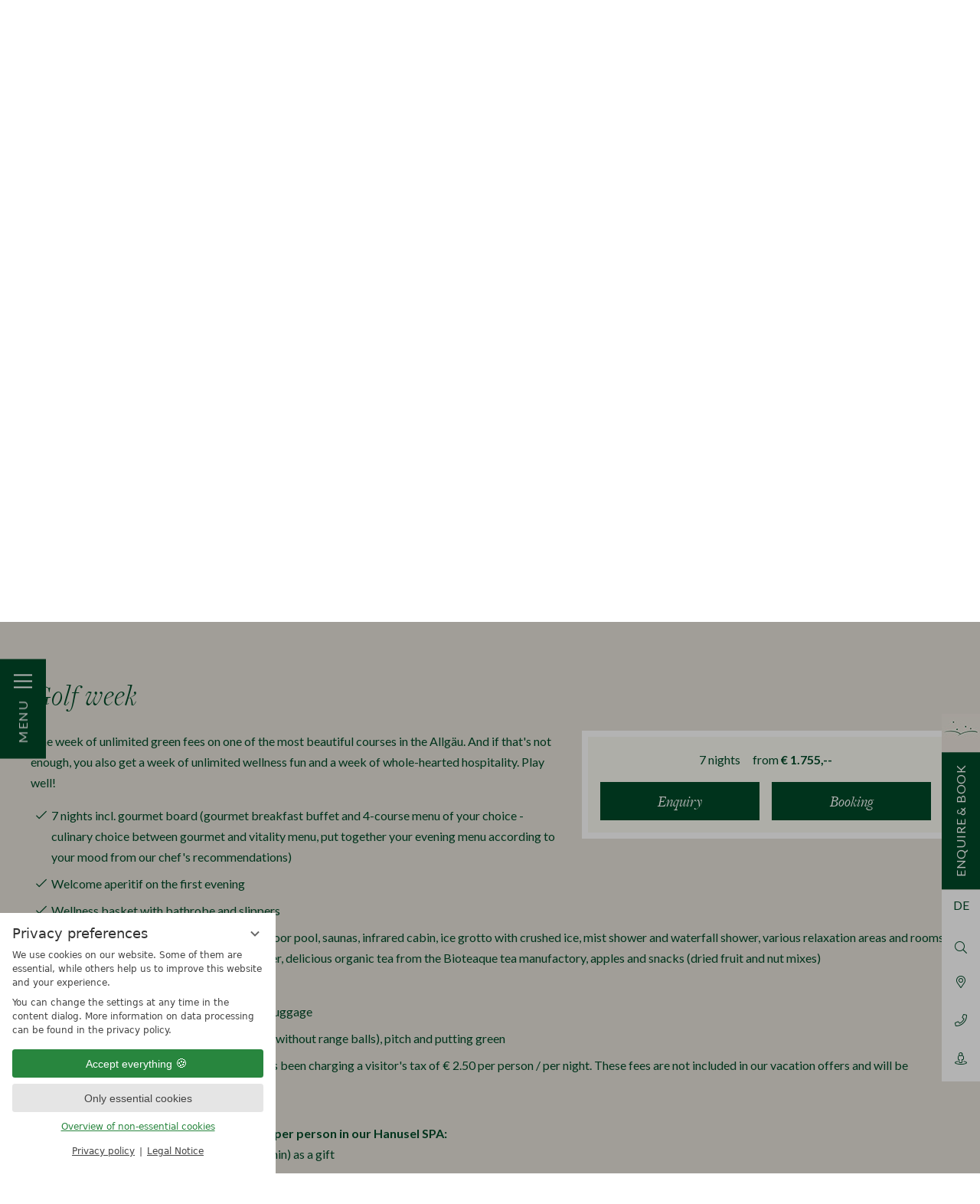

--- FILE ---
content_type: text/html; charset=UTF-8
request_url: https://www.hanusel-hof.de/en/rooms-offers/angebot-136971-2024--a-golf-week.html
body_size: 14445
content:
<!DOCTYPE html>
<html xmlns="http://www.w3.org/1999/xhtml" lang="en" class="no-touchevents" xml:lang="en"><head><meta http-equiv="Content-Type" content="text/html; charset=UTF-8" /><script data-rel="consentmanager">window.dataLayer = window.dataLayer || []; window.gtag = window.gtag || function(){dataLayer.push(arguments);}; gtag('consent', 'default', { 'ad_storage': 'denied', 'ad_user_data': 'denied', 'ad_personalization': 'denied', 'analytics_storage': 'denied' });</script><title>Golf week 29.03.2026 - 22.12.2026</title><meta name="description" content="One week of unlimited green fees on one of the most beautiful courses in the Allgäu. And if that's not enough, you also get a week of unlimited wellness fun and a week of whole-hearted hospitality. Play well! (Golf week 29.03.2026 - 22.12.2026)" /><meta name="robots" content="index, follow, noodp, noydir" /><meta name="generator" content="Condeon 2.4" /><link rel="canonical" href="https://www.hanusel-hof.de/en/rooms-offers/angebot-136971-golf-week.html" /><meta name="viewport" content="initial-scale=1" /><meta property="og:title" content="Golf week 29.03.2026 - 22.12.2026" /><meta property="og:type" content="website" /><meta property="og:url" content="https://www.hanusel-hof.de/en/rooms-offers/angebot-136971-golf-week.html" /><meta name="twitter:title" content="Golf week 29.03.2026 - 22.12.2026" /><meta name="twitter:card" content="summary_large_image" /><meta name="og:description" content="One week of unlimited green fees on one of the most beautiful courses in the Allgäu. And if that's not enough, you also get a week of unlimited wellness fun and a week of whole-hearted hospitality. Play well! (Golf week 29.03.2026 - 22.12.2026)" /><meta name="twitter:description" content="One week of unlimited green fees on one of the most beautiful courses in the Allgäu. And if that's not enough, you also get a week of unlimited wellness fun and a week of whole-hearted hospitality. Play well! (Golf week 29.03.2026 - 22.12.2026)" /><link rel="alternate" hreflang="de" href="https://www.hanusel-hof.de/de/zimmer-angebote/angebot-136971-golfwoche.html" /><link rel="alternate" hreflang="en" href="https://www.hanusel-hof.de/en/rooms-offers/angebot-136971-golf-week.html" /><link rel="shortcut icon" type="image/x-icon" href="/static/template-1992/i/favicon.ico" /><meta name="msapplication-TileColor" content="#e3dfd6" /><meta name="msapplication-config" content="/static/template-1992/i/favicon/browserconfig.xml" /><meta name="theme-color" content="#e3dfd6" /><link rel="stylesheet" type="text/css" fetchpriority="high" href="/(cms)/module/pass/5/combine/[base64].114af3da8ff7.1765455011.css" /><link rel="parent" rev="subsection" hreflang="en" href="" /><link rel="apple-touch-icon" sizes="180x180" href="/static/template-1992/i/favicon/apple-touch-icon.png" /><link rel="icon" type="image/png" sizes="32x32" href="/static/template-1992/i/favicon/favicon-32x32.png" /><link rel="icon" type="image/png" sizes="16x16" href="/static/template-1992/i/favicon/favicon-16x16.png" /><link rel="manifest" href="/static/template-1992/i/favicon/site.webmanifest" /><link rel="mask-icon" href="/static/template-1992/i/favicon/safari-pinned-tab.svg" color="#0e4a29" /><link rel="preconnect" href="https://fonts-api.viomassl.com" /><link rel="preload" as="font" type="font/woff2" crossorigin="" href="https://fonts-api.viomassl.com/fonts/s/lato/v24/S6uyw4BMUTPHjx4wXiWtFCc.woff2" /><link rel="preload" as="font" type="font/woff2" crossorigin="" href="https://fonts-api.viomassl.com/fonts/s/lato/v24/S6u9w4BMUTPHh6UVSwiPGQ3q5d0.woff2" /><link rel="preload" as="font" type="font/woff2" crossorigin="" href="https://fonts-api.viomassl.com/fonts/s/lato/v24/S6u9w4BMUTPHh7USSwiPGQ3q5d0.woff2" /><link rel="preload" as="font" type="font/woff2" crossorigin="" href="/static/template-1992/css/fonts/freigdisprobookita-webfont.woff2" /><link rel="preload" as="font" type="font/woff2" crossorigin="" href="/static/template-1992/css/fonts/freigdisproligita-webfont.woff2" /><link rel="preload" as="font" type="font/woff2" crossorigin="" href="/static/template-1992/css/fonts/freigdisprosemita-webfont.woff2" /><link rel="preload" as="font" type="font/woff2" crossorigin="" href="/static/template-1992/css/fonts/freigdisprobook-webfont.woff2" /><link rel="preload" as="font" type="font/woff2" crossorigin="" href="/%28cms%29/module/static/default/content/libs/css/fontawesome-5.13.0/webfonts/fa-light-300.woff2" /><link rel="preload" as="image" src="https://cst-media2.viomassl.com/4991/854505/1024x768s" imagesrcset="https://cst-media2.viomassl.com/4991/854505/320xNaNs 320w, https://cst-media2.viomassl.com/4991/854505/640xNaNs 640w, https://cst-media2.viomassl.com/4991/854505/768x432s 768w, https://cst-media2.viomassl.com/4991/854505/1024x576s 1024w, https://cst-media2.viomassl.com/4991/854505/1280x720s 1280w, https://cst-media2.viomassl.com/4991/854505/1600x900s 1600w, https://cst-media2.viomassl.com/4991/854505/1920x1080s 1920w" imagesizes="100vw" /><style type="text/css">
/**/
@media (max-width: 39.999em) {
        @supports (height: env(safe-area-inset-bottom)) {
                #site .header .menu-main-toggle,
                #site .header .header-quicklinks-sticky .header-quicklinks {
                        bottom: env(safe-area-inset-bottom);
                }
                #site::after {
                        content: '';
                        display: block;
                        position: fixed;
                        z-index: 1000;
                        bottom: 0;
                        left: 0;
                        right: 0;
                        background: #00331c;
                        height: env(safe-area-inset-bottom);
                        border-top: 1px solid white;
                        box-sizing: border-box;
                }
        }
}
/**/
</style><style type="text/css">#g1033485_slides { position: relative; z-index: 0; } #g1033485_slides .slide { position: relative; } #g1033485_slides img.slide-img { position: absolute; top: 0; left: 0; width: 100%; height: 100%; z-index: -1; object-fit: cover; } #g1033485_slides .slide:before { content: ''; display: block; padding-bottom: 56.25%; } @media (max-width:640px) { #g1033485_slides .slide:before { padding-bottom: NaN%; } } @media (min-width:641px) and (max-width:1024px) { #g1033485_slides .slide:before { padding-bottom: 56.25%; } }</style><style type="text/css" data-type="map-css">#cms_map_1548775{padding-bottom: 20.83%} #cms_map_1548775.cms-map-expanded{padding-bottom: 31.25%} @media (max-width: 63.999em) { #cms_map_1548775{padding-bottom: 31.25%} }</style><style data-rel="condeon-consentmanager">:root { --tracking-consent-background: #fff; --tracking-consent-text: #444; --tracking-consent-title: #333; --tracking-consent-accent: #28863e; --tracking-consent-accent-hover: #46c864; --tracking-consent-grayed: rgba(0,0,0,0.1); --tracking-consent-footer: #444; } @media (prefers-contrast: more) { :root { --tracking-consent-accent: #186329; } } #condeon-consentmanager { position: fixed; top: auto; left: 0; right: auto; bottom: 0; inset-inline: 0 auto; z-index: 9999; background: #fff; background: var(--tracking-consent-background); border: none; color: #666; color: var(--tracking-consent-text); font-family: var(--tracking-consent-font, system-ui); font-size: 1rem; letter-spacing: 0; padding: 1em; max-height: 100vh; max-height: 100dvh; overflow-y: auto; overscroll-behavior: contain; box-sizing: border-box; line-height: normal; max-width: 22.5rem; max-width: min(100svw, 22.5rem); } #condeon-consentmanager::backdrop { position: fixed; top: 0; left: 0; height: 100%; width: 100%; z-index: 9998; background: black; opacity: 0.3; transition: opacity 1s; pointer-events: none; } @starting-style { #condeon-consentmanager::backdrop { opacity: 0; } } #condeon-consentmanager .consent-buttons { margin: 1rem 0 0.5rem; } #condeon-consentmanager .consentmanager-icon { position: absolute; top: 0; right: 0; color: inherit; font-family: inherit; font-size: 1em; border: 0; padding: .25em; background: none; -webkit-appearance: none; -moz-appearance: none; appearance: none; cursor: pointer; } [dir="rtl"] #condeon-consentmanager .consentmanager-icon { right: auto; left: 0; } #condeon-consentmanager .consentmanager-icon svg { display: block; } #condeon-consentmanager .consentmanager-minimize { display: block; padding: 0.75rem; } #condeon-consentmanager .consentmanager-dismiss circle { stroke: transparent; fill: transparent; stroke-width: 2px; } #condeon-consentmanager .consentmanager-dismiss:hover circle, #condeon-consentmanager .consentmanager-dismiss:focus-visible circle { animation: circleDashArray .5s forwards; } #condeon-consentmanager .consentmanager-icon path { stroke: #666; fill: transparent; stroke-width: 2px; } @keyframes circleDashArray { from { stroke: #666; strole: var(--tracking-consent-text); stroke-dasharray: 0 22 0 22; } to { stroke: #666; strole: var(--tracking-consent-text); stroke-dasharray: 22 0 22 0; } } #condeon-consentmanager h3.consent-head { color: #333; color: var(--tracking-consent-title); font-size: 18px; font-weight: normal; margin: 0 0 .5em; text-transform: none; } #condeon-consentmanager p { margin: .5rem 0; text-transform: none; } #condeon-consentmanager .consent-text p { font-size: .75em; line-height: 1.5; } #condeon-consentmanager .consent-edit-hint { font-size: .75em; font-weight: bold; margin: 1rem 0; display: flex; align-items: center; } #consent-save-override, #condeon-consentmanager .consent-edit-hint-custom { display: none; } #condeon-consentmanager .consent-edit-hint-custom a { text-decoration: underline; text-transform: none; background: none; color: var(--tracking-consent-accent); } #condeon-consentmanager .consent-edit-hint::before { color: #28863e; color: var(--tracking-consent-accent); content: 'i'; width: 1em; height: 1em; font-weight: 400; text-align: center; display: inline-block; border: 1px solid; border-radius: 50%; line-height: 1; margin-right: 0.5em; font-size: 0.75em; } #condeon-consentmanager .consent-button button { display: flex; justify-content: center; align-items: center; border: 0; box-sizing: border-box; line-height: normal; width: 100%; font-size: 0.875em; color: #666; color: var(--tracking-consent-text); background-color: #efefef; background-color: var(--tracking-consent-grayed); border-radius: .25em; padding: .75em; cursor: pointer; text-decoration: none; -webkit-appearance: none; -moz-appearance: none; appearance: none; transition: all .4s; text-transform: none; } #condeon-consentmanager .consent-button button.consentmanager-accent { color: #fff; background: #28863e; background: var(--tracking-consent-accent); } #condeon-consentmanager .consent-button :is(button.consentmanager-accent:hover, button.consentmanager-accent:focus) { background: #46c864; background: var(--tracking-consent-accent-hover); } #condeon-consentmanager .condeon-consentmanager-emoji::before { content: '🍪'; font-size: 1rem; line-height: 1; padding: 0 0.25em; } #condeon-consentmanager .consent-link button { display: flex; justify-content: center; box-sizing: border-box; width: 100%; border: 0; font-size: .75em; padding: .5em; color: rgb(40, 167, 69); background: none; cursor: pointer; text-decoration: underline; font-weight: 700; -webkit-appearance: none; -moz-appearance: none; appearance: none; } #condeon-consentmanager .consent-text-overview { margin: 1rem 0; font-size: 0.75em; } #condeon-consentmanager .consent-custom-overview ul { margin: 1rem 0; } #condeon-consentmanager .consent-custom-overview li { font-size: 0.75em; position: relative; padding-left: 38px; } #condeon-consentmanager .consent-custom-overview li:not(:first-child) { margin-top: 0.5em; } #condeon-consentmanager .consent-custom-overview label { cursor: pointer; } #condeon-consentmanager .consent-custom-overview input { height: 1px; overflow: hidden; width: 1px; position: absolute; clip: rect(1px, 1px, 1px, 1px); clip-path: inset(50%); white-space: nowrap; } #condeon-consentmanager .consent-custom-overview svg { position: absolute; left: 0; } .consentmanager-code:focus + svg { outline: 2px solid var(--tracking-consent-accent); border-radius: 100px; } #condeon-consentmanager .consent-custom-overview path, #condeon-consentmanager .consent-custom-overview circle { transition: all 0.2s; } #condeon-consentmanager .consent-custom-overview path { stroke: #28863e; stroke: var(--tracking-consent-accent); stroke-width: 1; fill: transparent; } #condeon-consentmanager .consent-custom-overview circle { fill: #28863e; fill: var(--tracking-consent-accent); } #condeon-consentmanager .consent-custom-overview :not(:checked) + svg path { stroke: #999999; } #condeon-consentmanager .consent-custom-overview :not(:checked) + svg circle { fill: #999999; } #condeon-consentmanager .consent-custom-overview input:checked + svg circle { cx: 22.5px; } #condeon-consentmanager .consent-custom-overview [data-selectable="no"] svg { cursor: not-allowed; opacity: 0.5; } #condeon-consentmanager .consent-custom-overview [data-selectable="no"] svg path { stroke: #999999; } #condeon-consentmanager .consent-custom-overview [data-selectable="no"] svg circle { fill: #999999; cx: 22.5px; } #condeon-consentmanager .provider-info { display: block; font-style: normal; opacity: 0.75; font-size: .875em; } #condeon-consentmanager .consent-custom-links { text-align: center; margin-top: 0.75rem; } #condeon-consentmanager .consent-custom-links a.consentmanager-accent, #condeon-consentmanager .consent-custom-links a.consentmanager-accent:hover { display: block; font-size: 0.75em; color: ; color: var(--tracking-consent-accent); text-decoration: underline; } #condeon-consentmanager .consent-footer { text-align: center; font-size: .75em; color: #666; color: var(--tracking-consent-footer); margin: 0.75rem 0 0; } #condeon-consentmanager .consent-footer p { margin: 0; } #condeon-consentmanager .consent-footer a, #condeon-consentmanager .consent-footer a:hover { color: inherit; text-decoration: underline; } #condeon-consentmanager .consent-footer span.consent-link-separator:before { display: inline-block; content: "|"; padding: .5em; color: #666; color: var(--tracking-consent-footer); } #condeon-consentmanager[data-mode="normal"] .consent-intro-custom, #condeon-consentmanager[data-mode="normal"] .consent-custom-overview, #condeon-consentmanager[data-mode="normal"] #consent-custom-link-back, #condeon-consentmanager[data-mode="normal"] ~ #condeon-consentmanager-edit, #condeon-consentmanager[data-mode="minimized"] .consent-text, #condeon-consentmanager[data-mode="minimized"] .consent-intro-custom, #condeon-consentmanager[data-mode="minimized"] .consent-custom-overview, #condeon-consentmanager[data-mode="minimized"] .consent-custom-links, #condeon-consentmanager[data-mode="minimized"] .consent-footer, #condeon-consentmanager[data-mode="hidden"], #condeon-consentmanager[data-mode="customize"] .consent-intro-normal, #condeon-consentmanager[data-mode="minimized"] .consent-buttons, #condeon-consentmanager[data-mode="customize"] #consent-custom-link { display: none; } #condeon-consentmanager[data-mode="minimized"] { display: block; overflow-y: hidden; } #condeon-consentmanager[data-mode="minimized"]::backdrop { opacity: 0; } #condeon-consentmanager[data-mode="customize"] .consent-buttons { margin-top: 0.5rem; } #condeon-consentmanager[data-mode="minimized"] h3.consent-head { margin: 0; padding-right: 2.625rem; } #condeon-consentmanager[data-mode="minimized"] .consentmanager-minimize { top: 50%; transform: translateY(-50%) rotate(180deg); } #condeon-consentmanager[data-mode="minimized"] { box-shadow: 0 0 1rem rgba(0,0,0,0.5); } :where(#condeon-consentmanager) :focus-visible { outline: 2px solid var(--tracking-consent-accent); }</style><meta property="og:image" content="https://cst-media2.viomassl.com/4991/854505/1024x0s" /><meta name="twitter:image" content="https://cst-media2.viomassl.com/4991/854505/1024x0s" /></head><body class="browser-chrome browser-chrome-131"><script type="text/javascript" data-rel="nst-init">
				window.nst_manual_init=true;
				document.documentElement.className='js-active';
			</script><input type="checkbox" id="menu_main_toggle" class="visuallyhidden" /><div class="cms-module-html1">
</div><div id="site" class="site subnav-true" data-page-level="2" data-template="1992" data-variant="A" data-autoscroll="#main"><header id="header" class="header"><label for="menu_main_toggle" class="menu-main-toggle"><span class="menu-main-text"><span class="menu-main-text-open">Menu</span><span class="menu-main-text-close">Close</span></span><span class="menu-main-icon"></span></label><nav id="menu_main" class="menu-main"><div class="menu-items" id="nav_menu"><ul class="main-menu"><li class="main-menu-item menu-0 menu-single"><div class="main-menu-item-name single"><a class="main-menu-link" href="/en/">Hanusel Hof</a></div></li><li class="main-menu-item menu-1"><div class="main-menu-item-name"><a href="/en/hotel/" class="main-menu-link">Hotel</a></div><div class="main-menu-handle"></div><ul class="sub-menu"><li class="overlay-title cf"><a href="#close" class="close"></a><span>Hotel</span></li><li class="sub-menu-overview"><a href="/en/hotel/">Hotel page overview</a></li><li class="sub-menu-item"><a href="/en/hotel/good-to-know/">Good to know</a></li><li class="sub-menu-item"><a href="/en/hotel/location-directions/">Location &amp; directions</a></li><li class="sub-menu-item"><a href="/en/hotel/contact/">Contact</a></li></ul></li><li class="main-menu-item menu-2 active open-mobile"><div class="main-menu-item-name"><a href="/en/rooms-offers/" class="main-menu-link active-level-1">Rooms &amp; offers</a></div><div class="main-menu-handle"></div><ul class="sub-menu"><li class="overlay-title cf"><a href="#close" class="close"></a><span>Rooms &amp; offers</span></li><li class="sub-menu-overview active"><a href="/en/rooms-offers/">Rooms &amp; offers page overview</a></li><li class="sub-menu-item"><a href="/en/rooms-offers/offers/">Offers</a></li><li class="sub-menu-item"><a href="/en/rooms-offers/included-important/">Included services &amp; important information</a></li><li class="sub-menu-item"><a href="/en/rooms-offers/enquiry/">Enquiry</a></li><li class="sub-menu-item"><a href="/en/rooms-offers/last-minute/">Last Minute</a></li></ul></li><li class="main-menu-item menu-3 menu-single"><div class="main-menu-item-name single"><a href="/en/spa/" class="main-menu-link">Wellness &amp; spa</a></div><div class="main-menu-handle"></div></li><li class="main-menu-item menu-4"><div class="main-menu-item-name"><a href="/en/restaurant/" class="main-menu-link">Restaurant</a></div><div class="main-menu-handle"></div><ul class="sub-menu"><li class="overlay-title cf"><a href="#close" class="close"></a><span>Restaurant</span></li><li class="sub-menu-overview"><a href="/en/restaurant/">Restaurant page overview</a></li><li class="sub-menu-item"><a href="/en/restaurant/gourmet-board/">Gourmet board</a></li><li class="sub-menu-item"><a href="/en/restaurant/restaurant-photo-gallery/">Restaurant photo gallery</a></li></ul></li><li class="main-menu-item menu-5 menu-single"><div class="main-menu-item-name single"><a href="/en/golf-in-allgaeu/" class="main-menu-link">Golf in Allgäu</a></div><div class="main-menu-handle"></div></li><li class="main-menu-item menu-6 menu-single"><div class="main-menu-item-name single"><a href="/en/foto-gallery-and-videos/" class="main-menu-link">Photo gallery and videos</a></div><div class="main-menu-handle"></div></li><li class="main-menu-item menu-7 menu-single"><div class="main-menu-item-name single"><a href="/en/holidays-in-allgaeu/" class="main-menu-link">Holidays in Allgäu</a></div><div class="main-menu-handle"></div></li></ul></div>
</nav><div class="menu-quicklinks"><ul>
<li><a href="/en/online-booking/"><span>Booking</span></a></li>
<li><a href="/en/rooms-offers/enquiry/"><span>Enquiry</span></a></li>
</ul>
<ul>
<li><a href="/de/"><span>DE</span></a></li>
<li><a href="/en/"><span>EN</span></a></li>
</ul>
</div><div class="header-quicklinks-sticky"><div class="header-quicklinks"><ul>
<li class="header-lang"><input type="checkbox" id="header_lang_chk" class="header-lang-chk visuallyhidden" /><label for="header_lang_chk">EN</label><div class="header-lang-menu"><a href="/de/zimmer-angebote/angebot-136971-golfwoche.html" title="Zimmer &amp; Angebote (DE)">DE</a></div></li>
<li class="header-search"><input type="checkbox" id="tool_search_chk034500051585259" /><label for="tool_search_chk034500051585259"><span>Search room</span></label><search class="cms-module-search cms-module-search-0"><form action="/en/search-results/" method="get" aria-label="Search form"><label for="cms_search_1033549_quicklinks" class="visuallyhidden">Enter a search term</label><input id="cms_search_1033549_quicklinks" type="text" class="cms-module-search-input" placeholder="Enter a search term" value="" name="q" /><button type="submit"><span class="cms-module-search-button-text">Search</span></button></form></search></li>
<li class="header-map"><a href="/en/hotel/location-directions/"><span>Location &amp; directions</span></a></li>
<li class="header-tel mobile"><a href="/en/hotel/contact/"><span>+49 8378 9200-0</span></a></li>
<li class="header-tel desktop"><a href="/en/hotel/contact/"><span>+49 8378 9200-0</span></a></li>
<li class="header-360"><a href="/en/foto-gallery-and-videos/"><span>Photo Gallery</span></a></li>
</ul>
<p><a class="cta" href="/en/online-booking/"><span>Enquire &amp; book</span></a></p>
<a class="header-quicklinks-sticky-home" href="/en/" title="Back to the Homepage"><img class="lazy" src="data:image/svg+xml;charset=UTF-8,%3Csvg%20height%3D%2250%22%20viewBox%3D%220%200%2050%2050%22%20width%3D%2250%22%20xmlns%3D%22http%3A%2F%2Fwww.w3.org%2F2000%2Fsvg%22%3E%3C%2Fsvg%3E" data-origin="/static/template-1992/i/tools-sticky-icon.jpg" width="50" height="50" alt="Logo small" /></a></div></div><div class="gallery"><label for="menu_main_toggle"><span class="visuallyhidden">Close</span></label><div class="logo logo-svg"><a href="/en/" title="Back to the Homepage"><img src="/media/60002/hanuselhof-logo-1903054-sas-2820345.svg" alt="" width="250" /></a></div>
<div class="header-motto"><p>Rooms &amp; offers</p>

</div><div class="header-quicklinks"><ul>
<li class="header-lang"><input type="checkbox" id="header_lang_chk" class="header-lang-chk visuallyhidden" /><label for="header_lang_chk">EN</label><div class="header-lang-menu"><a href="/de/zimmer-angebote/angebot-136971-golfwoche.html" title="Zimmer &amp; Angebote (DE)">DE</a></div></li>
<li class="header-search"><input type="checkbox" id="tool_search_chk0752709198627952" /><label for="tool_search_chk0752709198627952"><span>Search room</span></label><search class="cms-module-search cms-module-search-0"><form action="/en/search-results/" method="get" aria-label="Search form"><label for="cms_search_1033549_quicklinks" class="visuallyhidden">Enter a search term</label><input id="cms_search_1033549_quicklinks" type="text" class="cms-module-search-input" placeholder="Enter a search term" value="" name="q" /><button type="submit"><span class="cms-module-search-button-text">Search</span></button></form></search></li>
<li class="header-map"><a href="/en/hotel/location-directions/"><span>Location &amp; directions</span></a></li>
<li class="header-tel mobile"><a href="/en/hotel/contact/"><span>+49 8378 9200-0</span></a></li>
<li class="header-tel desktop"><a href="/en/hotel/contact/"><span>+49 8378 9200-0</span></a></li>
<li class="header-360"><a href="/en/foto-gallery-and-videos/"><span>Photo Gallery</span></a></li>
</ul>
<p><a class="cta" href="/en/online-booking/"><span>Enquire &amp; book</span></a></p>
</div><div class="header-widget"><div class="nst15-widget open cf" id="widget_1033451" data-variant="Z"><div class="widget-handle"></div><form class="widget-form-book" name="cst_box_book" method="get" action="/en/rooms-offers/vsc.php" id="cst_box_book"><label class="widget-date widget-date-from"><span class="widget-date-title widget-date-title-from">Arrival</span><span class="widget-date-day"></span><span class="widget-date-month"></span><input name="calendar_date_from" readonly="readonly" type="text" id="widget_1033451_date_from" placeholder="Arrival" /></label><label class="widget-date widget-date-to"><span class="widget-date-title widget-date-title-to">Departure</span><span class="widget-date-day"></span><span class="widget-date-month"></span><input name="calendar_date_to" readonly="readonly" type="text" id="widget_1033451_date_to" placeholder="Departure" /></label><label class="widget-button widget-button-inquire"><button type="submit" id="widget_1033451_inquire" onclick="this.form.action='/en/rooms-offers/transaction.php'">Send an enquiry</button></label><label class="widget-button widget-button-book"><button type="submit" value="Search room" id="widget_1033451_book">Search room</button></label><input type="hidden" name="step" value="roomtypes" /><input type="hidden" name="vri_id" value="9969" /><input type="hidden" name="c[id_hotel]" value="4991" /></form><div class="widget-phone"><div>or call us:</div><a href="tel:+49837892000">T +49 8378 9200-0</a></div><form class="widget-form-voucher" name="cst_box_voucher" method="get" action="/en/rooms-offers/vsc.php" id="cst_box_voucher"><label class="widget-button widget-button-voucher"><button type="submit">Voucher</button></label><input type="hidden" name="view" value="vouchers" /></form></div>
</div><div id="g1033485" class="gal"><div id="g1033485_slides" class="slides" data-slick="{ &quot;dots&quot;: false, &quot;autoplay&quot;: true, &quot;autoplaySpeed&quot;: 7000, &quot;speed&quot;: 500, &quot;arrows&quot;: false, &quot;infinite&quot;: true, &quot;fade&quot;: true }"><div class="slide slide-1"><img class="slide-img" src="https://cst-media2.viomassl.com/4991/854505/1024x768s" sizes="100vw" srcset="https://cst-media2.viomassl.com/4991/854505/320xNaNs 320w, https://cst-media2.viomassl.com/4991/854505/640xNaNs 640w, https://cst-media2.viomassl.com/4991/854505/768x432s 768w, https://cst-media2.viomassl.com/4991/854505/1024x576s 1024w, https://cst-media2.viomassl.com/4991/854505/1280x720s 1280w, https://cst-media2.viomassl.com/4991/854505/1600x900s 1600w, https://cst-media2.viomassl.com/4991/854505/1920x1080s 1920w" alt="Golf week" fetchpriority="high" /></div></div></div><div class="cst-overlay"><div class="cst-overlay-name">Golf week</div><div class="cst-overlay-infos">7 nights
					</div></div></div><div class="header-metanav"><ul><li><a href="/en/rooms-offers/offers/">Offers</a></li><li><a href="/en/rooms-offers/included-important/">Included services &amp; info</a></li><li><a href="/en/rooms-offers/enquiry/">Enquiries</a></li></ul>

</div></header><main id="main"><section class="grp grp-single grp-single-57 grp-1033485 grp-bg-none" data-pct="57" data-cid="1033485"><div class="grp-mem grp-mem-57" data-pct="57" data-cid="1033485"><div class="cst cst-en"><div class="cst"><div class="cst-detail cst-package-detail"><h1 class="cst-detail-name cst-package-detail-name">Golf week</h1><div class="cst-detail-actions"><div class="package-variant-variant"><div class="package-variant-info"><div class="package-variant-stays"><div class="package-variant-nights"><span class="package-variant-nights-num">7</span> <span class="package-variant-nights-text">nights</span></div></div><div class="package-variant-price"><div class="cst-price"><span class="cst-price-from">from </span><span class="cst-price-number">€ 1.755,--</span></div></div></div><div class="package-variant-variant-buttons"><form class="package-request-form" method="get" action="/en/rooms-offers/transaction.php"><input name="vri_id" type="hidden" value="9969" /><input name="hotel_id" type="hidden" value="4991" /><input name="items[]" type="hidden" value="hpa:136971" /><button type="submit" class="package-variant-enquire"><span>Enquiry</span></button></form><form class="package-book-form" method="get" action="/en/rooms-offers/search.php"><input name="book_item[]" type="hidden" value="hpa_136971" /><input name="c[ids_hotels][]" type="hidden" value="4991" /><button type="submit" class="package-variant-book"><span>Booking</span></button></form></div></div></div><div class="cst-detail-informations" id="hpa_136971_infos"><div class="cst-detail-teaser"><span class="cst-span cst-class=" cst-span="" cst-cst-class="cst-cst-span=" cst-cst-cst-class="cst-cst-span=" cst-cst-cst-cst-class="cst-cst-span=" cst-cst-cst-cst-cst-class="">One week of unlimited green fees on one of the most beautiful courses in the Allgäu. And if that's not enough, you also get a week of unlimited wellness fun and a week of whole-hearted hospitality. Play well!</span></div></div><div class="cst-detail-description cst-package-description"><ul class="cst-list"><li>7 nights incl. gourmet board (gourmet breakfast buffet and 4-course menu of your choice - culinary choice between gourmet and vitality menu, put together your evening menu according to your mood from our chef's recommendations)</li><li>Welcome aperitif on the first evening</li><li>Wellness basket with bathrobe and slippers</li><li>Use of our wellness area (outdoor pool, indoor pool, saunas, infrared cabin, ice grotto with crushed ice, mist shower and waterfall shower, various relaxation areas and rooms) with wellness bar: revitalized Grander water, delicious organic tea from the Bioteaque tea manufactory, apples and snacks (dried fruit and nut mixes)</li><li>Unlimited green fee on our own golf course</li><li>Caddy box and rental trolley for your golf luggage</li><li>Use of the practice facilities driving range (without range balls), pitch and putting green</li><li><span class="cst-span">Since 2025, our municipality of Weitnau has been charging a visitor's tax of € 2.50 per person / per night. These fees are not included in our vacation offers and will be charged additionally by us on site.</span></li></ul><br /><strong>Including the following wellness treatment per person in our Hanusel SPA:</strong><br />We will give you a massage worth € 39.00 (20min) as a gift</div><div class="cst-list cst-list-program"><h3 class="cst cst-program">Optional programs available</h3><div class="cst-program-list" data-count="6"><div class="cst-program cst-box"><div class="program-infos"><h3>Flower Bouquet</h3><div class="program-description"><div class="program-teaser"><span class="cst-bold">A Flower is Worth a Thousand Words</span></div><div class="program-detail">Would you like to treat yourself to something special or make someone happy? A bouquet of flowers is perfect for adding a special touch to any occasion. Whether for a birthday, wedding anniversary, anniversary or just to make someone happy - a colorful bouquet of flowers is guaranteed to bring a smile to someone's face.<br /><br />Good to know: here we need an approximate lead time of 3 days.</div></div><div class="program-price-from"><span class="program-price">€ 40,--</span></div></div><div class="program-links"><form class="program-request-form" method="get" action="/en/rooms-offers/transaction.php"><input name="vri_id" type="hidden" value="9969" /><input name="hotel_id" type="hidden" value="4991" /><input name="items[]" type="hidden" value="hp:72560" /><input name="items[]" type="hidden" value="hpa:136971" /><button type="submit" class="cst-button cst-button-request"><span>Enquiry</span></button></form><form class="program-book-form" method="get" action="/en/rooms-offers/search.php"><input name="book_item[]" type="hidden" value="hp_72560" /><input name="book_item[]" type="hidden" value="hpa_136971" /><input name="c[ids_hotels][]" type="hidden" class="visuallyhidden" value="4991" /><button type="submit" class="cst-button cst-button-book"><span>Booking</span></button></form></div></div><div class="cst-program cst-box"><div class="program-infos"><h3>For a birthday: melt-in-the-mouth chocolate cake with wild berries</h3><div class="program-description"><div class="program-teaser"><span class="cst-bold">Sweet surprise for a favorite person</span></div><div class="program-detail">Surprise your favorite person with a heart-shaped cake.<br /><br />Melt-in-the-mouth chocolate cake with wild berries</div></div><div class="program-price-from"><span class="program-price">€ 20,50</span></div></div><div class="program-links"><form class="program-request-form" method="get" action="/en/rooms-offers/transaction.php"><input name="vri_id" type="hidden" value="9969" /><input name="hotel_id" type="hidden" value="4991" /><input name="items[]" type="hidden" value="hp:97739" /><input name="items[]" type="hidden" value="hpa:136971" /><button type="submit" class="cst-button cst-button-request"><span>Enquiry</span></button></form><form class="program-book-form" method="get" action="/en/rooms-offers/search.php"><input name="book_item[]" type="hidden" value="hp_97739" /><input name="book_item[]" type="hidden" value="hpa_136971" /><input name="c[ids_hotels][]" type="hidden" class="visuallyhidden" value="4991" /><button type="submit" class="cst-button cst-button-book"><span>Booking</span></button></form></div></div><div class="cst-program cst-box"><div class="program-infos"><h3>Little Birthday Cake with Berry-Vanilla</h3><div class="program-description"><div class="program-teaser"><span class="cst-bold">A sweet surprise for your favorite person</span></div><div class="program-detail">Would you like to surprise your loved one with a cake for their birthday?<br /><br />Alpine cream cherry cake with bourbon vanilla</div></div><div class="program-price-from"><span class="program-price">€ 20,50</span></div></div><div class="program-links"><form class="program-request-form" method="get" action="/en/rooms-offers/transaction.php"><input name="vri_id" type="hidden" value="9969" /><input name="hotel_id" type="hidden" value="4991" /><input name="items[]" type="hidden" value="hp:97737" /><input name="items[]" type="hidden" value="hpa:136971" /><button type="submit" class="cst-button cst-button-request"><span>Enquiry</span></button></form><form class="program-book-form" method="get" action="/en/rooms-offers/search.php"><input name="book_item[]" type="hidden" value="hp_97737" /><input name="book_item[]" type="hidden" value="hpa_136971" /><input name="c[ids_hotels][]" type="hidden" class="visuallyhidden" value="4991" /><button type="submit" class="cst-button cst-button-book"><span>Booking</span></button></form></div></div><div class="cst-program cst-box"><div class="program-infos"><h3>Wine accompaniment</h3><div class="program-description"><div class="program-teaser"><span class="cst-bold">A perfect choice</span></div><div class="program-detail">Corresponding wines to our gourmet board, a perfect selection from Wolfram Rainalter's wine cellar.</div></div><div class="program-price-from"><span class="program-price">€ 40,--</span></div></div><div class="program-links"><form class="program-request-form" method="get" action="/en/rooms-offers/transaction.php"><input name="vri_id" type="hidden" value="9969" /><input name="hotel_id" type="hidden" value="4991" /><input name="items[]" type="hidden" value="hp:91903" /><input name="items[]" type="hidden" value="hpa:136971" /><button type="submit" class="cst-button cst-button-request"><span>Enquiry</span></button></form><form class="program-book-form" method="get" action="/en/rooms-offers/search.php"><input name="book_item[]" type="hidden" value="hp_91903" /><input name="book_item[]" type="hidden" value="hpa_136971" /><input name="c[ids_hotels][]" type="hidden" class="visuallyhidden" value="4991" /><button type="submit" class="cst-button cst-button-book"><span>Booking</span></button></form></div></div><div class="cst-program cst-box"><div class="program-infos"><h3>Padabhyanga</h3><div class="program-description"><div class="program-teaser"><span class="cst-bold">Traditional Ayurvedic foot &amp; leg massage</span></div><div class="program-detail"><span class="cst-span">Warming Ayurvedic massage of the complete legs is wonderfully relaxing. This treatment can promote the removal of lymphatic fluid. The well-known vital points, the "marma points", are stimulated and thus "prana", the life energy, is released. The blood circulation is activated and has a strengthening and revitalizing effect. It helps to let go of restlessness and can relieve headaches and sleep disorders.</span></div></div><div class="cst-program-treatment-length"><strong>Duration: </strong>
						50 minutes
					</div><div class="program-price-from"><span class="program-price">€ 89,--</span></div></div><div class="program-links"><form class="program-request-form" method="get" action="/en/rooms-offers/transaction.php"><input name="vri_id" type="hidden" value="9969" /><input name="hotel_id" type="hidden" value="4991" /><input name="items[]" type="hidden" value="hp:94021" /><input name="items[]" type="hidden" value="hpa:136971" /><button type="submit" class="cst-button cst-button-request"><span>Enquiry</span></button></form><form class="program-book-form" method="get" action="/en/rooms-offers/search.php"><input name="book_item[]" type="hidden" value="hp_94021" /><input name="book_item[]" type="hidden" value="hpa_136971" /><input name="c[ids_hotels][]" type="hidden" class="visuallyhidden" value="4991" /><button type="submit" class="cst-button cst-button-book"><span>Booking</span></button></form></div></div><div class="cst-program cst-box"><div class="program-infos"><h3>Lomi Lomi Nui Massage</h3><div class="program-description"><div class="program-teaser"><span class="cst-bold">Relaxation for body, mind &amp; soul</span></div><div class="program-detail"><span class="cst-span">The Lomi Lomi Nui full body massage is an interplay of wave-shaped strokes and deep muscle relaxation. Gentle and deep grips with your hands and forearms will take you into a state of pure relaxation. With this massage you free your body from physical tension and pain, the joints become more flexible and the skin has better blood circulation again. Stress-related symptoms such as headaches and sleep disorders can be alleviated. This wonderful massage represents lightness, a new beginning and letting go of the old.</span></div></div><div class="cst-program-treatment-length"><strong>Duration: </strong>
						60 minutes
					</div><div class="program-price-from"><span class="program-price">€ 95,--</span></div></div><div class="program-links"><form class="program-request-form" method="get" action="/en/rooms-offers/transaction.php"><input name="vri_id" type="hidden" value="9969" /><input name="hotel_id" type="hidden" value="4991" /><input name="items[]" type="hidden" value="hp:91469" /><input name="items[]" type="hidden" value="hpa:136971" /><button type="submit" class="cst-button cst-button-request"><span>Enquiry</span></button></form><form class="program-book-form" method="get" action="/en/rooms-offers/search.php"><input name="book_item[]" type="hidden" value="hp_91469" /><input name="book_item[]" type="hidden" value="hpa_136971" /><input name="c[ids_hotels][]" type="hidden" class="visuallyhidden" value="4991" /><button type="submit" class="cst-button cst-button-book"><span>Booking</span></button></form></div></div></div></div></div></div></div></div></section></main><footer class="footer"><div class="anchor"><a href="#site" id="site_anchor" aria-label="Back to the top"></a></div><div class="footer-infos"><section class="grp grp-modules grp-modules-20-20 grp-1033453 grp-layout-spalten grp-bg-none grp-layout-spalten-3" data-attr-layout="spalten" data-pct="109" data-cid="1033453"><div class="grp-mem grp-mem-20 grp-row grp-row-simple grp-row-double-tablet" data-attr-layout="box-article" data-pct="20" data-cid="1033443"><p><img alt="" src="/media/60002/hanuselhof-logo-1903054.svg" width="" height="" /></p>
<p>Helingerstrasse 5<br />
87480 Weitnau-Hellengerst</p>
<p><a href="mailto:info@hanusel-hof.de">info@hanusel-hof.de</a><br />
<a href="tel:+49837892000">T +49 8378 9200-0</a></p>
<p>Restaurant<br />
<a href="tel:+498378920011">T +49 8378 9200-11</a></p>
<p>Golf Rezeption<br />
<a href="tel:+4908378920014">T +49 8378 9200-14</a></p>
</div><div class="grp-mem grp-mem-20 grp-row grp-row-double grp-row-space-desktop" data-attr-layout="spalte-doppelbreite" data-pct="20" data-cid="1033444"><div class="footer-grid"><h3>Service</h3>
<ul class="separator-list">
<li><a href="/en/rooms-offers/enquiry/">Enquiry</a></li>
<li><a href="/en/hotel/location-directions/">Directions</a></li>
</ul>
<h3>Social</h3>
<ul>
<li><a href="https://www.facebook.com/Hanusel.Hof" target="_blank">Facebook</a></li>
<li><a href="https://www.instagram.com/hanusel.hof/" target="_blank">Instagram</a></li>
<li><a href="https://www.youtube.com/channel/UCkVBushJqKbZqYGZiBeQljQ">YouTube</a></li>
</ul>
<h3>Partners</h3>
<ul>
<li><a href="https://www.allgaeu-top-hotels.de/alle-hotels/hanusel-hof.html" target="_blank"><img alt="" class="lazy" src="[data-uri]" data-origin="/media/60790/ath-2606275.png" width="80" height="80" /></a></li>
<li><a href="https://www.deutschland-spielt-golf.de/golfregion-deutschland/golfhotel/hotel-hanusel-hofs/" target="_blank"><img alt="" class="lazy" src="[data-uri]" data-origin="/media/60790/dsg-3-2661631.png" width="80" height="80" /></a></li>
<li><a href="https://www.wellness-heaven.de/wellnesshotel/hanusel-hof/?utm_source=wellness-heaven.de&amp;utm_medium=referral&amp;utm_campaign=portaleintrag&amp;tao_campaign=csr8glnsf6" target="_blank"><img alt="" class="lazy" src="[data-uri]" data-origin="/media/60790/wellness-heaven-web-2660637.png" width="111" height="80" /></a></li>
<li><a href="https://www.relax-guide.com/hanusel-hof" target="_blank"><img alt="" class="lazy" src="[data-uri]" data-origin="/media/60790/2024-relax-guide-2825019.png" width="80" height="80" /></a></li>
<li><a href="https://www.slowfood.de/" target="_blank"><img alt="" class="lazy" src="[data-uri]" data-origin="/media/60790/sfd-unterstuetzer-2024-logo-160-px-2825009.png" width="80" height="80" /></a></li>
<li><a href="https://www.holidaycheck.de/hi/hotel-hanusel-hof/0b8f6950-2474-33c6-bac1-ed5abec4bd52" target="_blank"><img alt="" class="lazy" src="[data-uri]" data-origin="/media/60790/holidaycheck100-2831079.png" width="102" height="80" /></a></li>
</ul>
</div></div></section><section class="grp grp-single grp-single-116 grp-1548775 grp-bg-none grp-bg-repeat" data-pct="116" data-cid="1548775"><div class="grp-mem grp-mem-116" data-pct="116" data-cid="1548775"><div class="cms-map" id="cms_map_1548775"><section class="cms-map-container cms-map-osm" id="cms_map_1548775_container" data-config="{&quot;map&quot;:{&quot;map_id&quot;:&quot;1345&quot;,&quot;map_page_content&quot;:&quot;1548775&quot;,&quot;map_customer&quot;:&quot;3324&quot;,&quot;map_thumbnail&quot;:&quot;1903057&quot;,&quot;map_provider&quot;:&quot;0&quot;,&quot;map_api_key&quot;:&quot;&quot;,&quot;map_width&quot;:&quot;1920&quot;,&quot;map_height&quot;:&quot;400&quot;,&quot;map_center_lat&quot;:&quot;47.6590719455&quot;,&quot;map_center_long&quot;:&quot;10.1987242699&quot;,&quot;map_zoom&quot;:&quot;9&quot;,&quot;map_expand&quot;:&quot;1&quot;,&quot;map_expansion&quot;:&quot;0&quot;,&quot;map_autobuild&quot;:&quot;1&quot;,&quot;map_cluster&quot;:&quot;0&quot;,&quot;media&quot;:{&quot;media_file_id&quot;:&quot;1903057&quot;,&quot;media_file_folder&quot;:&quot;60003&quot;,&quot;media_file_customer&quot;:&quot;3324&quot;,&quot;media_file_name&quot;:&quot;hanuselhof-karte&quot;,&quot;media_file_copyright&quot;:&quot;Hanusel Hof&quot;,&quot;media_file_description&quot;:&quot;&quot;,&quot;media_file_alt&quot;:&quot;9518075&quot;,&quot;media_file_type&quot;:&quot;jpg&quot;,&quot;media_file_source&quot;:&quot;0&quot;,&quot;media_file_changed&quot;:&quot;2023-07-04 09:08:05&quot;,&quot;media_file_mime&quot;:&quot;image\/jpeg&quot;,&quot;media_file_size&quot;:&quot;251877&quot;,&quot;media_file_width&quot;:&quot;3840&quot;,&quot;media_file_height&quot;:&quot;800&quot;,&quot;media_file_duration&quot;:&quot;0&quot;,&quot;media_file_fps&quot;:&quot;0&quot;,&quot;media_file_codec_audio&quot;:&quot;&quot;,&quot;media_file_codec_video&quot;:&quot;&quot;,&quot;media_file_bandwidth&quot;:&quot;0&quot;,&quot;media_file_class&quot;:&quot;1&quot;,&quot;media_file_deleted&quot;:&quot;0000-00-00 00:00:00&quot;,&quot;media_file_alt_str&quot;:&quot;&quot;}},&quot;markers&quot;:[{&quot;map_marker_id&quot;:&quot;6649&quot;,&quot;map_marker_map&quot;:&quot;1345&quot;,&quot;map_marker_customer&quot;:&quot;3324&quot;,&quot;map_marker_lat&quot;:&quot;47.6589840000&quot;,&quot;map_marker_long&quot;:&quot;10.1985560000&quot;,&quot;map_marker_name&quot;:&quot;Hanusel Hof&quot;,&quot;map_marker_url&quot;:&quot;https:\/\/www.google.com\/maps\/place\/Hanusel+Hof\/@47.6589894,10.1635286,13z\/data=!4m5!3m4!1s0x479b805da666ab25:0xda7accfaf5ac3943!8m2!3d47.658984!4d10.198553&quot;,&quot;map_marker_button&quot;:&quot;&quot;,&quot;map_marker_description&quot;:&quot;&quot;,&quot;map_marker_image&quot;:&quot;1903055&quot;,&quot;map_marker_width&quot;:&quot;0&quot;,&quot;map_marker_height&quot;:&quot;0&quot;,&quot;map_marker_place_id&quot;:&quot;131325828&quot;,&quot;map_marker_size&quot;:&quot;75&quot;,&quot;map_marker_image_type&quot;:&quot;svg&quot;,&quot;media&quot;:{&quot;media_file_id&quot;:&quot;1903055&quot;,&quot;media_file_folder&quot;:&quot;60003&quot;,&quot;media_file_customer&quot;:&quot;3324&quot;,&quot;media_file_name&quot;:&quot;hanuselhof-marker&quot;,&quot;media_file_copyright&quot;:&quot;Hanusel Hof&quot;,&quot;media_file_description&quot;:&quot;&quot;,&quot;media_file_alt&quot;:&quot;9518077&quot;,&quot;media_file_type&quot;:&quot;svg&quot;,&quot;media_file_source&quot;:&quot;0&quot;,&quot;media_file_changed&quot;:&quot;2023-07-04 09:08:08&quot;,&quot;media_file_mime&quot;:&quot;image\/svg+xml&quot;,&quot;media_file_size&quot;:&quot;565&quot;,&quot;media_file_width&quot;:&quot;0&quot;,&quot;media_file_height&quot;:&quot;0&quot;,&quot;media_file_duration&quot;:&quot;0&quot;,&quot;media_file_fps&quot;:&quot;0&quot;,&quot;media_file_codec_audio&quot;:&quot;&quot;,&quot;media_file_codec_video&quot;:&quot;&quot;,&quot;media_file_bandwidth&quot;:&quot;0&quot;,&quot;media_file_class&quot;:&quot;1&quot;,&quot;media_file_deleted&quot;:&quot;0000-00-00 00:00:00&quot;,&quot;media_file_alt_str&quot;:&quot;&quot;}}]}" data-route="https://www.google.com/maps/place/Hanusel+Hof/@47.6589894,10.1635286,13z/data=!4m5!3m4!1s0x479b805da666ab25:0xda7accfaf5ac3943!8m2!3d47.658984!4d10.198553" data-route-label="Directions with Google Maps" role="application" aria-label="OpenStreetMap"><a class="cms-map-link" href="https://www.google.com/maps/place/Hanusel+Hof/@47.6589894,10.1635286,13z/data=!4m5!3m4!1s0x479b805da666ab25:0xda7accfaf5ac3943!8m2!3d47.658984!4d10.198553" target="_blank"></a></section></div></div></section></div><div class="footer-partners"><div class="grp cf"><div class="vioma"><a href="https://www.vioma.de/" title="vioma — Wir machen Ihr Hotel erfolgreich" rel="nofollow" onclick="window.open(this.href+'?utm_source=&amp;utm_medium=logo&amp;utm_campaign=Condeon%20vioma%20Footer%20Logos');return false;"><span class="visuallyhidden">vioma GmbH</span></a></div><div class="grp-mem"><ul class="separator-list"><li><a href="/en/legal-notice/">Legal notice</a></li><li><a href="/en/privacy/">Privacy notice</a></li><li><a href="./?consent_edit=1">Data protection settings</a></li><li><a href="/en/sitemap/">Sitemap</a></li><li><a href="/en/terms-conditions/">Terms &amp; conditions</a></li></ul>

</div></div></div></footer></div><div id="layout"></div><div><!--default content:tao-pixel-custom--></div><dialog id="condeon-consentmanager" aria-labelledby="consent-headline" data-mode="hidden" data-nosnippet="nosnippet"><button class="consentmanager-icon consentmanager-minimize" type="button" onclick="condeon_consentmanager.overlay_mode('minimized')" title="Minimize overlay"><svg width="30" height="30" viewBox="0 0 30 30" aria-hidden="true"><path d="M10,12.5 L15,17.5 L20,12.5"></path></svg></button><div class="consent-intro consent-intro-normal"><h3 class="consent-head" id="consent-headline">Privacy preferences</h3><div class="consent-text" tabindex="0"><p>We use cookies on our website. Some of them are essential, while others help us to improve this website and your experience.</p><p>You can change the settings at any time in the content dialog. More information on data processing can be found in the privacy policy.</p></div></div><div class="consent-intro consent-intro-custom"><h3 class="consent-head">Overview of non-essential cookies</h3></div><div class="consent-custom-overview" id="consent-custom-overview"><p class="consent-text-overview">You can activate and deactivate the Tags / Trackers / Analyse-Tools individually here.</p><ul class="consent-providers"><li data-provider="google-tagmanager"><label><input class="consentmanager-code" type="checkbox" value="39" /><svg xmlns="http://www.w3.org/2000/svg" width="30" height="17" viewBox="0 0 31 17" aria-hidden="true"><path d="M22.5,.5H8.5C4.08,.5,.5,4.08,.5,8.5s3.58,8,8,8h14c4.42,0,8-3.58,8-8S26.92,.5,22.5,.5Z"></path><circle cx="8.5" cy="8.5" r="6.5"></circle></svg><span class="provider-name">Google Tag Manager</span> <em class="provider-info"> Google Ireland Ltd., Gordon House, Barrow Street, Dublin 4, IE</em></label></li><li data-provider="google-adwords-conversion"><label><input class="consentmanager-code" type="checkbox" value="2" /><svg xmlns="http://www.w3.org/2000/svg" width="30" height="17" viewBox="0 0 31 17" aria-hidden="true"><path d="M22.5,.5H8.5C4.08,.5,.5,4.08,.5,8.5s3.58,8,8,8h14c4.42,0,8-3.58,8-8S26.92,.5,22.5,.5Z"></path><circle cx="8.5" cy="8.5" r="6.5"></circle></svg><span class="provider-name">Google Ads</span> <em class="provider-info"> Google Ireland Ltd., Gordon House, Barrow Street, Dublin 4, IE</em></label></li><li data-provider="facebook-track"><label><input class="consentmanager-code" type="checkbox" value="42" /><svg xmlns="http://www.w3.org/2000/svg" width="30" height="17" viewBox="0 0 31 17" aria-hidden="true"><path d="M22.5,.5H8.5C4.08,.5,.5,4.08,.5,8.5s3.58,8,8,8h14c4.42,0,8-3.58,8-8S26.92,.5,22.5,.5Z"></path><circle cx="8.5" cy="8.5" r="6.5"></circle></svg><span class="provider-name">Meta Pixel</span> <em class="provider-info"> Meta Platforms Ireland Ltd, Merrion Road, Dublin 4, D04 X2K5, IE</em></label></li><li data-provider="google-analytics4-signals"><label><input class="consentmanager-code" type="checkbox" value="70" /><svg xmlns="http://www.w3.org/2000/svg" width="30" height="17" viewBox="0 0 31 17" aria-hidden="true"><path d="M22.5,.5H8.5C4.08,.5,.5,4.08,.5,8.5s3.58,8,8,8h14c4.42,0,8-3.58,8-8S26.92,.5,22.5,.5Z"></path><circle cx="8.5" cy="8.5" r="6.5"></circle></svg><span class="provider-name">Google Analytics 4 Signals</span> <em class="provider-info"> Google Ireland Ltd., Gordon House, Barrow Street, Dublin 4, IE</em></label></li></ul><p class="consent-button" id="custom-consent-save"><button type="button" class="consentmanager-accent" onclick="condeon_consentmanager.submit(2)">Accept selected</button></p></div><div class="consent-buttons"><p class="consent-button" id="consent-save"><button type="button" class="consentmanager-accent" onclick="condeon_consentmanager.submit(1)">Accept everything<span class="condeon-consentmanager-emoji"></span></button></p><p class="consent-button" id="consent-save-no-consent"><button type="button" onclick="condeon_consentmanager.submit(0)" autofocus="autofocus">Only essential cookies</button></p></div><p class="consent-custom-links"><a id="consent-custom-link" href="#" class="consentmanager-accent" onclick="condeon_consentmanager.custom(); return false;">Overview of non-essential cookies</a><a id="consent-custom-link-back" href="#" class="consentmanager-accent" onclick="condeon_consentmanager.custom_back(); return false;">Back</a></p><div class="consent-footer"><p><a href="/(cms)/module/pass/90/redir-legal/privacy/en#module-legal-privacy-start" rel="nofollow">Privacy policy</a><span class="consent-link-separator"></span><a href="/(cms)/module/pass/90/redir-legal/legal/en" rel="nofollow">Legal Notice</a></p></div></dialog><div id="condeon-consentmanager-codes"></div><script type="text/javascript">var _lib_load_libs_loaded = {"reset":true,"fontawesome":true,"jQuery-fancybox":true,"leaflet-maps":true,"jQuery-slick":true,"flatpickr":true,"flatpickr_theme_light":true,"jQuery-UI":true,"general":true,"jQuery":true,"dotdotdot":true,"nst":true,"jQuery-masonry":true,"lazysizes":true,"cst_general":true}</script><script type="text/javascript" fetchpriority="high" src="/(cms)/module/pass/5/combine/[base64]%3D.b79b5b122b01.1765455011.js"></script><script type="text/javascript">nst2015.widgetFp('/en/rooms-offers/', '', 'widget_1033451', 'date_from', 'd.m.Y', ''); nst2015.widgetFp('/en/rooms-offers/', '', 'widget_1033451', 'date_to', 'd.m.Y', '');</script><script type="text/javascript">
						var _base_res =	'https://cst-client-channel-1346-bsld.viomassl.com/';
						var _version_cache = '1768995328';
					</script><script type="text/javascript" defer="defer" src="/(cms)/module/pass/5/combine/eJyNjLEOgCAMBX9HB3kxcSF-TYWSQAqYtPy_OLg7XW64wxKqrqg9DmGokeWAyImGGEJvxs0g-VIUhTAlYdt2593xmSt64s-l0v1OJmbyACNtKzY%3D.84d57b88f65a.1765455011.js"></script><script src="/(cms)/module/static/customer/2/website/tracking_code/js/tao-shim.js" type="text/javascript"></script><script type="text/javascript">
						var tao_page_language = 'en';
					</script><script type="text/javascript" data-rel="condeon-consentmanager">window.condeon_consentmanager = {}; condeon_consentmanager._dialog = document.getElementById('condeon-consentmanager'); condeon_consentmanager.submit = function(state) { var eventName = state == 0 ? 'CondeonTrackingDisabled' : 'CondeonTrackingEnabled'; var event; if (typeof Event === 'function') { event = new Event(eventName) } else { event = document.createEvent('HTMLEvents'); event.initEvent(eventName, true, true); } document.dispatchEvent(event); if (condeon_consentmanager.save(state)) { condeon_consentmanager.load_codes(); } condeon_consentmanager.overlay_mode('hidden'); }; condeon_consentmanager.custom = function() { condeon_consentmanager._dialog.setAttribute('data-mode', 'customize'); condeon_consentmanager._dialog.querySelector('.consent-providers input, .consent-button button')?.focus(); return false; }; condeon_consentmanager.custom_back = function() { condeon_consentmanager._dialog.setAttribute('data-mode', 'normal'); return false; }; condeon_consentmanager.remove_edit_param = function(state) { var p = '?consent_edit=1'; if (document.location.search == p) { history.replaceState({state: state}, document.title, document.location.href.replace(p, '')); } history.replaceState( {state: state}, document.title, document.location.href.replace('?consent_edit=1','') ); }; condeon_consentmanager.save = function(state) { var now = new Date(); var expiration = new Date(now.getFullYear(), now.getMonth(), now.getDate()+60).toUTCString(); var samesite = document.location.protocol == 'https:' ? '; secure; SameSite=Lax' : '; SameSite=Lax'; var editButton = document.getElementById('condeon-consentmanager-edit'); var codes = condeon_consentmanager.codes_selected(state); var returnStatus = false; condeon_consentmanager.remove_edit_param(state); if (editButton) { editButton.setAttribute('data-state', state); } if (codes.length == 0) { document.cookie = 'tracking_consent=0; path=/' + samesite; returnStatus = true; } else if (state == 1 || state == 2) { document.cookie = 'tracking_consent=c' + codes.join() + '; path=/; expires=' + expiration + samesite; returnStatus = true; } else { document.cookie = 'tracking_consent=0; path=/' + samesite; } if( !condeon_consentmanager.cookie_get() ) { console.warn('Condeon: tracking_consent cookie could not be set'); condeon_consentmanager.overlay_mode('hidden'); returnStatus = false; } return returnStatus; }; condeon_consentmanager.codes_selected = function(state) { var codes = []; switch (state) { case 1: codes = [39,2,42,70]; break; case 2: var checked = document.querySelectorAll('.consentmanager-code:checked'); for (var i = 0, len = checked.length; i!=len; i++) { codes.push(checked[i].value); } break; } return codes; }; condeon_consentmanager.load_codes = function() { var xhr = new XMLHttpRequest(); var cookie = condeon_consentmanager.cookie_get(); if( !cookie || cookie == 0 ) { return; } xhr.onload = function() { if (xhr.status == 200) { condeon_consentmanager.run_codes(xhr.responseText); } }; xhr.open('GET', '/(cms)/module/pass/96/codes/load/?tao_object=0&codes=' + cookie ); xhr.send(); }; condeon_consentmanager.run_codes = function(responseText) { var domelement = document.getElementById('condeon-consentmanager-codes'); domelement.innerHTML = responseText; var scripts = []; var ret = domelement.childNodes; for (var i = 0; ret[i]; i++) { if (ret[i].nodeName) { if (ret[i].nodeName.toLowerCase() === 'script') { if ((!ret[i].type || ret[i].type.toLowerCase() === 'text/javascript')) { scripts.push(ret[i].parentNode ? ret[i].parentNode.removeChild(ret[i]) : ret[i]); } } } } for (script in scripts) { condeon_consentmanager.run_script(scripts[script]); } }; condeon_consentmanager.run_script = function(elem) { var data = (elem.text || elem.textContent || elem.innerHTML || ''); var head = document.getElementsByTagName('head')[0] || document.documentElement; var script = document.createElement('script'); script.type = 'text/javascript'; script.appendChild(document.createTextNode(data)); if (elem.getAttribute('src')) { script.src = elem.getAttribute('src'); } head.insertBefore(script, head.firstChild); head.removeChild(script); if (elem.parentNode) { elem.parentNode.removeChild(elem); } }; condeon_consentmanager.overlay_mode = function(mode) { var curMode = condeon_consentmanager._dialog.getAttribute('data-mode'); var prevMode = condeon_consentmanager._dialog.getAttribute('data-mode-prev') || 'normal'; if (mode == 'minimized' && mode == curMode) { mode = prevMode; } if (mode === 'hidden' || mode === 'minimized') { condeon_consentmanager._dialog.close(); } else { condeon_consentmanager._dialog.showModal(); } condeon_consentmanager._dialog.setAttribute('data-mode-prev', curMode); condeon_consentmanager._dialog.setAttribute('data-mode', mode); }; condeon_consentmanager.cookie_get = function() { var codes = ''; document.cookie.split(';').forEach(function(str) { var parts = str.trim().split('='); if (parts[0] == 'tracking_consent') { codes = parts[1]; } }); return codes; }; condeon_consentmanager.set_checkboxes = function() { var chk = document.querySelectorAll('#consent-custom-overview input'); var numChecked = 0; var cookie = condeon_consentmanager.cookie_get(); if (/^c(\d+(,\d+)*)$/.test(cookie)) { var codes = cookie.substr(1).split(','); for (var i=0, len=chk.length; i!=len; i++) { chk[i].checked = codes.indexOf(chk[i].value) != -1; if (chk[i].checked) { numChecked++; } } if (numChecked) { if (chk.length !== numChecked) { document.getElementById('consent-edit-hint-accepted').style.display = 'none'; document.getElementById('consent-edit-hint-custom').style.display = 'block'; document.getElementById('consent-close').style.display = 'none'; document.getElementById('consent-save-override').style.display = 'block'; } } } }; condeon_consentmanager._dialog.addEventListener('keydown',function(e) { if (e.key === 'Escape') { condeon_consentmanager.submit(0); } }); document.body.insertBefore(condeon_consentmanager._dialog,document.body.firstChild); condeon_consentmanager.set_checkboxes(); condeon_consentmanager.overlay_mode('normal');</script></body></html>


--- FILE ---
content_type: text/css;charset=UTF-8
request_url: https://www.hanusel-hof.de/(cms)/module/pass/5/combine/eJy1UlFOwzAMvQ58JKbV9lFxmjRz14CTltjRKKfHZKBKoI1tCCmK8yL72X423PnI9xCnXSEEFifBww4HV0jAT0kwCVDoGTwzZGSU420VP8LF0U96XgrmxQ4u-aWfXk1rG7s1Tj15Ktnjd4d_yDAizZh_OspYYs_HhJ85BONMTtA0XdfW5jkIWsJTRfnCMkXM0K514d5Rja0vM4Z0g26EbiAU09jObr7Q5TTRzbUEtWeqPy-pYQr-2bRQ7fUtDKrkrJHZbOzWPqzYxpD-TicjRlShwn68Qd_f2U6uxKBU7oCsczfk3pbr1iPhgXWUop8fZCusNO8dIFFZ.114af3da8ff7.1765455011.css
body_size: 49694
content:
#cms_combine_fn{content:'/(cms)/module/static/default/content/libs/css/reset/reset.css';}
html{color:#000;background:#FFF}body,div,dl,dt,dd,ul,ol,li,h1,h2,h3,h4,h5,h6,pre,code,form,fieldset,legend,input,textarea,p,blockquote,th,td{margin:0;padding:0}table{border-collapse:collapse;border-spacing:0}fieldset,img{border:0}address,caption,cite,code,dfn,th,var{font-style:normal;font-weight:normal}ol,ul{list-style:none}caption,th{text-align:left}h1,h2,h3,h4,h5,h6{font-size:100%;font-weight:normal}q:before,q:after{content:''}abbr,acronym{border:0;font-variant:normal}sup{vertical-align:text-top}sub{vertical-align:text-bottom}input,textarea,select{font-family:inherit;font-size:inherit;font-weight:inherit;*font-size:100%}legend{color:#000}.clearfix:before,.cf:before,.clearfix:after,.cf:after{content:" ";display:table}.clearfix:after,.cf:after{clear:both}
#cms_combine_fn{content:'/(cms)/module/static/default/content/libs/js/jquery.fancybox-2.1.5-alt/source/jquery.fancybox.css';}
.fancybox-wrap,
.fancybox-skin,
.fancybox-outer,
.fancybox-inner,
.fancybox-image,
.fancybox-wrap iframe,
.fancybox-wrap object,
.fancybox-nav,
.fancybox-nav span,.fancybox-tmp{padding:0;margin:0;border:0;outline:none;vertical-align:top}.fancybox-wrap{position:absolute;top:0;left:0;z-index:8020}.fancybox-skin{position:relative;background:#f9f9f9;color:#444;text-shadow:none;-webkit-border-radius:4px;-moz-border-radius:4px;border-radius:4px}.fancybox-opened{z-index:8030}.fancybox-opened .fancybox-skin{-webkit-box-shadow:0 10px 25px rgba(0, 0, 0, 0.5);-moz-box-shadow:0 10px 25px rgba(0, 0, 0, 0.5);box-shadow:0 10px 25px rgba(0,0,0,0.5)}.fancybox-outer,.fancybox-inner{position:relative}.fancybox-inner{overflow:hidden}.fancybox-type-iframe .fancybox-inner{-webkit-overflow-scrolling:touch}.fancybox-error{color:#444;font:14px/20px "Helvetica Neue",Helvetica,Arial,sans-serif;margin:0;padding:15px;white-space:nowrap}.fancybox-image,.fancybox-iframe{display:block;width:100%;height:100%}.fancybox-image{max-width:100%;max-height:100%}#fancybox-loading, .fancybox-close, .fancybox-prev span, .fancybox-next
span{background-image:url('/%28cms%29/module/static/default/content/libs/js/jquery.fancybox-2.1.5-alt/source/fancybox_sprite.png')}#fancybox-loading{position:fixed;top:50%;left:50%;margin-top:-22px;margin-left:-22px;background-position:0 -108px;opacity:0.8;cursor:pointer;z-index:8060}#fancybox-loading
div{width:44px;height:44px;background:url('/%28cms%29/module/static/default/content/libs/js/jquery.fancybox-2.1.5-alt/source/fancybox_loading.gif') center center no-repeat}.fancybox-close{position:absolute;top:-18px;right:-18px;width:36px;height:36px;cursor:pointer;z-index:8040}.fancybox-nav{position:absolute;top:0;width:40%;height:100%;cursor:pointer;text-decoration:none;background:transparent url('/%28cms%29/module/static/default/content/libs/js/jquery.fancybox-2.1.5-alt/source/blank.gif');-webkit-tap-highlight-color:rgba(0,0,0,0);z-index:8040}.fancybox-prev{left:0}.fancybox-next{right:0}.fancybox-nav
span{position:absolute;top:50%;width:36px;height:34px;margin-top:-18px;cursor:pointer;z-index:8040;visibility:hidden}.fancybox-prev
span{left:10px;background-position:0 -36px}.fancybox-next
span{right:10px;background-position:0 -72px}.fancybox-nav:hover
span{visibility:visible}.fancybox-tmp{position:absolute;top:-99999px;left:-99999px;visibility:hidden;max-width:99999px;max-height:99999px;overflow:visible !important}.fancybox-lock{overflow:hidden !important;width:auto}.fancybox-lock
body{overflow:hidden !important}.fancybox-lock-test{overflow-y:hidden !important}.fancybox-overlay{position:absolute;top:0;left:0;overflow:hidden;display:none;z-index:8010;background:url('/%28cms%29/module/static/default/content/libs/js/jquery.fancybox-2.1.5-alt/source/fancybox_overlay.png')}.fancybox-overlay-fixed{position:fixed;bottom:0;right:0}.fancybox-lock .fancybox-overlay{overflow:hidden;overflow-y:scroll}.fancybox-title{visibility:hidden;font:normal 13px/20px "Helvetica Neue",Helvetica,Arial,sans-serif;position:relative;text-shadow:none;z-index:8050}.fancybox-opened .fancybox-title{visibility:visible}.fancybox-title-float-wrap{position:absolute;bottom:0;right:50%;margin-bottom:-35px;z-index:8050;text-align:center}.fancybox-title-float-wrap
.child{display:inline-block;margin-right:-100%;padding:2px
20px;background:transparent;background:rgba(0, 0, 0, 0.8);-webkit-border-radius:15px;-moz-border-radius:15px;border-radius:15px;text-shadow:0 1px 2px #222;color:#FFF;font-weight:bold;line-height:24px;white-space:nowrap}.fancybox-title-outside-wrap{position:relative;margin-top:10px;color:#fff}.fancybox-title-inside-wrap{padding-top:10px}.fancybox-title-over-wrap{position:absolute;bottom:0;left:0;color:#fff;padding:10px;background:#000;background:rgba(0, 0, 0, .8)}@media only screen and (-webkit-min-device-pixel-ratio: 1.5),
only screen and (min--moz-device-pixel-ratio: 1.5),
only screen and (min-device-pixel-ratio: 1.5){#fancybox-loading, .fancybox-close, .fancybox-prev span, .fancybox-next
span{background-image:url('/%28cms%29/module/static/default/content/libs/js/jquery.fancybox-2.1.5-alt/source/fancybox_sprite@2x.png');background-size:44px 152px}#fancybox-loading
div{background-image:url('/%28cms%29/module/static/default/content/libs/js/jquery.fancybox-2.1.5-alt/source/fancybox_loading@2x.gif');background-size:24px 24px}}
#cms_combine_fn{content:'/(cms)/module/static/default/content/libs/js/jquery.fancybox-2.1.5-alt/source/helpers/jquery.fancybox-thumbs.css';}
#fancybox-thumbs{position:fixed;left:0;width:100%;overflow:hidden;z-index:8050}#fancybox-thumbs.bottom{bottom:2px}#fancybox-thumbs.top{top:2px}#fancybox-thumbs
ul{position:relative;list-style:none;margin:0;padding:0}#fancybox-thumbs ul
li{float:left;padding:1px;opacity:0.5}#fancybox-thumbs ul
li.active{opacity:0.75;padding:0;border:1px
solid #fff}#fancybox-thumbs ul li:hover{opacity:1}#fancybox-thumbs ul li
a{display:block;position:relative;overflow:hidden;border:1px
solid #222;background:#111;outline:none}#fancybox-thumbs ul li
img{display:block;position:relative;border:0;padding:0;max-width:none}
#cms_combine_fn{content:'/static/template-1992/css/site.less';}
.fa{font-family:'Font Awesome 5 Pro','Font Awesome 5 Brands';font-weight:300}.grp.breadcrumb li.home span,.visuallyhidden{position:absolute!important;overflow:hidden!important;clip:rect(0 0 0 0)!important;-webkit-clip-path:polygon(0 0,0 0,0 0)!important;clip-path:polygon(0 0,0 0,0 0)!important;height:1px!important;width:1px!important;margin:-1px!important;padding:0!important;border:0!important}#layout{display:none;width:1024px}@media (max-width:320px){#layout{width:320px}}@media (min-width:321px) and (max-width:480px){#layout{width:480px}}@media (min-width:481px) and (max-width:640px){#layout{width:640px}}@media (min-width:641px) and (max-width:768px){#layout{width:768px}}@media (min-width:769px) and (max-width:959px){#layout{width:959px}}@media (min-width:960px) and (max-width:1280px){#layout{width:1280px}}@media (min-width:1281px) and (max-width:1600px){#layout{width:1600px}}@media (min-width:1601px){#layout{width:1920px}}:root{--template-color-primary:#004928;--template-color-secondary:#657f63;--template-color-accent:#004928;--template-color-bright:#ffffff;--template-color-ink:#004928}@media (prefers-reduced-motion:reduce){#site *{-webkit-transition-duration:0s;transition-duration:0s;-webkit-animation-duration:0s;animation-duration:0s}}html{scroll-behavior:smooth}body{font-family:Lato,sans-serif;background:#e5e1d8;color:var(--template-color-ink,#004928);font-size:100%;overflow-x:hidden}#site{position:relative;z-index:1}header .main-menu-handle{display:none}header .gallery{position:relative}header .gal-video{background:#000;overflow:hidden;max-height:100vh;height:56.25vw}header .gal-video video{width:100%;height:auto;-o-object-fit:cover;object-fit:cover;vertical-align:top}header .gal-video video{height:100%}.ui-state-default,.ui-widget-content .ui-state-default,.ui-widget-header .ui-state-default{background:#e6e6e6;border:0}.ui-widget-content{background:#fff}.ui-helper-reset,.ui-widget{color:inherit;font-family:inherit;font-size:inherit;line-height:inherit}.ui-accordion-content{background:0 0}.ui-state-focus{outline-width:5px}.select-w .ui-state-focus{outline:0;-webkit-box-shadow:0 0 5px var(--template-color-primary,#004928);box-shadow:0 0 5px var(--template-color-primary,#004928)}.ui-datepicker{z-index:90!important}.ui-datepicker-calendar{table-layout:fixed}.ui-datepicker .ui-widget-header{background:#004928;color:#fff;border:0}.ui-datepicker .ui-widget-header .ui-state-hover{background:0;border:0}.ui-datepicker .ui-corner-all{border-radius:0}.ui-datepicker-next,.ui-datepicker-prev{border:0;cursor:pointer}.ui-datepicker-next .ui-icon,.ui-datepicker-prev .ui-icon{background:0 0;text-indent:0;text-align:center;overflow:hidden;height:1em}.ui-datepicker-next .ui-icon::before,.ui-datepicker-prev .ui-icon::before{font-family:'Font Awesome 5 Pro','Font Awesome 5 Brands';font-weight:300;color:#fff;font-size:16px}.ui-datepicker-prev .ui-icon::before{content:'\f104';display:block}.ui-datepicker-next .ui-icon::before{content:'\f105';display:block}.ui-datepicker-prev-hover{left:2px;top:2px}.ui-datepicker-next-hover{right:2px;top:2px}.ui-datepicker .ui-state-active,.ui-datepicker .ui-widget-content .ui-state-active,.ui-datepicker .ui-widget-header .ui-state-active{background:var(--template-color-accent,#004928);border-color:var(--template-color-ink,#004928)}.ui-datepicker .ui-state-highlight,.ui-datepicker .ui-widget-content .ui-state-highlight,.ui-datepicker .ui-widget-header .ui-state-highlight{background:var(--template-color-bright,#fff);border-color:var(--template-color-accent,#004928)}.flatpickr-calendar .flatpickr-day.endRange,.flatpickr-calendar .flatpickr-day.endRange.inRange,.flatpickr-calendar .flatpickr-day.endRange.nextMonthDay,.flatpickr-calendar .flatpickr-day.endRange.prevMonthDay,.flatpickr-calendar .flatpickr-day.endRange:focus,.flatpickr-calendar .flatpickr-day.endRange:hover,.flatpickr-calendar .flatpickr-day.selected,.flatpickr-calendar .flatpickr-day.selected.inRange,.flatpickr-calendar .flatpickr-day.selected.nextMonthDay,.flatpickr-calendar .flatpickr-day.selected.prevMonthDay,.flatpickr-calendar .flatpickr-day.selected:focus,.flatpickr-calendar .flatpickr-day.selected:hover,.flatpickr-calendar .flatpickr-day.startRange,.flatpickr-calendar .flatpickr-day.startRange.inRange,.flatpickr-calendar .flatpickr-day.startRange.nextMonthDay,.flatpickr-calendar .flatpickr-day.startRange.prevMonthDay,.flatpickr-calendar .flatpickr-day.startRange:focus,.flatpickr-calendar .flatpickr-day.startRange:hover{background-color:#004928;border-color:#004928}.flatpickr-calendar .flatpickr-next-month:hover svg,.flatpickr-calendar .flatpickr-prev-month:hover svg{fill:#004928}.grp h1,.grp h2,.grp h3,.grp h4,.grp h5,.grp h6{font-family:'FreightDisp Pro',serif;line-height:1.3;margin:.8em 0 .5em;color:var(--template-color-headlines,#004928);font-weight:300}.grp h1{font-size:3.4375em}.grp h2{font-size:2.5em}.grp h3{font-size:1.5em}.grp h4{font-size:1em}.grp h5{font-size:1em}.grp h6{font-size:1em}.grp a{color:var(--template-color-links,#004928);text-decoration:none;-webkit-text-decoration-skip:ink;text-decoration-skip:ink}.no-touchevents .grp a:hover{text-decoration:underline;color:var(--template-color-links-hover,var(--template-color-links,#657f63))}.grp img{max-width:100%;height:auto;vertical-align:top}.grp .ui-accordion .ui-accordion-content{padding:0;border:0}.grp h2.accordion,.grp h3.accordion{background:#fff;padding:.37em .55em;margin:.8em 0 .5em;border:0;border-radius:0;-webkit-transition:background-color .3s;transition:background-color .3s;cursor:pointer;font-size:170%;color:#004928;-webkit-user-select:none;-moz-user-select:none;-ms-user-select:none;user-select:none}.grp h2.accordion::before,.grp h3.accordion::before{font-family:'Font Awesome 5 Pro','Font Awesome 5 Brands';font-weight:300;content:'\f105';display:inline-block;width:.8em;text-align:center;padding-right:.3em}.grp h2.accordion.ui-state-active,.grp h3.accordion.ui-state-active{color:#fff;background:#004928}.grp h2.accordion.ui-state-active::before,.grp h3.accordion.ui-state-active::before{content:'\f107'}.grp .accordion-label+.accordion-content{overflow:auto;display:none}.grp input:checked+.accordion-label .accordion{color:#fff;background:#004928}.grp input:checked+.accordion-label .accordion::before{content:'\f107'}.grp input:checked+.accordion-label+.accordion-content{display:block}.grp input:focus+.accordion-label .accordion{-webkit-box-shadow:0 0 10px #004928;box-shadow:0 0 10px #004928}.grp h3.accordion{font-size:1.5em}.grp[data-attr-hintergrund=hauptfarbe],.grp[data-attr-hintergrund=nebenfarbe],.grp[data-attr-hintergrund=schriftfarbe]{color:#fff}.grp[data-attr-hintergrund=hauptfarbe] h1,.grp[data-attr-hintergrund=hauptfarbe] h2,.grp[data-attr-hintergrund=hauptfarbe] h3,.grp[data-attr-hintergrund=hauptfarbe] h4,.grp[data-attr-hintergrund=hauptfarbe] h5,.grp[data-attr-hintergrund=hauptfarbe] h6,.grp[data-attr-hintergrund=nebenfarbe] h1,.grp[data-attr-hintergrund=nebenfarbe] h2,.grp[data-attr-hintergrund=nebenfarbe] h3,.grp[data-attr-hintergrund=nebenfarbe] h4,.grp[data-attr-hintergrund=nebenfarbe] h5,.grp[data-attr-hintergrund=nebenfarbe] h6,.grp[data-attr-hintergrund=schriftfarbe] h1,.grp[data-attr-hintergrund=schriftfarbe] h2,.grp[data-attr-hintergrund=schriftfarbe] h3,.grp[data-attr-hintergrund=schriftfarbe] h4,.grp[data-attr-hintergrund=schriftfarbe] h5,.grp[data-attr-hintergrund=schriftfarbe] h6{color:#fff}.grp[data-attr-hintergrund=hauptfarbe] h2.accordion,.grp[data-attr-hintergrund=nebenfarbe] h2.accordion,.grp[data-attr-hintergrund=schriftfarbe] h2.accordion{color:#004928}.grp[data-attr-hintergrund=hauptfarbe] a,.grp[data-attr-hintergrund=nebenfarbe] a,.grp[data-attr-hintergrund=schriftfarbe] a{color:#fff;text-decoration:underline}.grp[data-attr-hintergrund=hauptfarbe] .content-slider,.grp[data-attr-hintergrund=nebenfarbe] .content-slider,.grp[data-attr-hintergrund=schriftfarbe] .content-slider{color:var(--template-color-ink,#004928)}.grp[data-attr-hintergrund=hauptfarbe] .content-slider h1,.grp[data-attr-hintergrund=hauptfarbe] .content-slider h2,.grp[data-attr-hintergrund=hauptfarbe] .content-slider h3,.grp[data-attr-hintergrund=hauptfarbe] .content-slider h4,.grp[data-attr-hintergrund=hauptfarbe] .content-slider h5,.grp[data-attr-hintergrund=hauptfarbe] .content-slider h6,.grp[data-attr-hintergrund=nebenfarbe] .content-slider h1,.grp[data-attr-hintergrund=nebenfarbe] .content-slider h2,.grp[data-attr-hintergrund=nebenfarbe] .content-slider h3,.grp[data-attr-hintergrund=nebenfarbe] .content-slider h4,.grp[data-attr-hintergrund=nebenfarbe] .content-slider h5,.grp[data-attr-hintergrund=nebenfarbe] .content-slider h6,.grp[data-attr-hintergrund=schriftfarbe] .content-slider h1,.grp[data-attr-hintergrund=schriftfarbe] .content-slider h2,.grp[data-attr-hintergrund=schriftfarbe] .content-slider h3,.grp[data-attr-hintergrund=schriftfarbe] .content-slider h4,.grp[data-attr-hintergrund=schriftfarbe] .content-slider h5,.grp[data-attr-hintergrund=schriftfarbe] .content-slider h6{color:#004928}.grp[data-attr-hintergrund=hauptfarbe] .content-slider a,.grp[data-attr-hintergrund=nebenfarbe] .content-slider a,.grp[data-attr-hintergrund=schriftfarbe] .content-slider a{color:#004928;text-decoration:none}.grp[data-attr-hintergrund^=bild]{color:#fff}.grp[data-attr-hintergrund^=bild] h1,.grp[data-attr-hintergrund^=bild] h2,.grp[data-attr-hintergrund^=bild] h3,.grp[data-attr-hintergrund^=bild] h4,.grp[data-attr-hintergrund^=bild] h5,.grp[data-attr-hintergrund^=bild] h6{color:#fff}.grp[data-attr-hintergrund^=bild] h2.accordion{color:#004928}.grp[data-attr-hintergrund^=bild] a{color:#fff;text-decoration:underline}.grp[data-attr-hintergrund^=bild] .content-slider{color:var(--template-color-ink,#004928)}.grp[data-attr-hintergrund^=bild] .content-slider h1,.grp[data-attr-hintergrund^=bild] .content-slider h2,.grp[data-attr-hintergrund^=bild] .content-slider h3,.grp[data-attr-hintergrund^=bild] .content-slider h4,.grp[data-attr-hintergrund^=bild] .content-slider h5,.grp[data-attr-hintergrund^=bild] .content-slider h6{color:#004928}.grp[data-attr-hintergrund^=bild] .content-slider a{color:#004928;text-decoration:none}.grp[data-attr-hintergrund=hauptfarbe]{background:var(--template-color-primary,#004928)}.grp[data-attr-hintergrund=hauptfarbe] ul>li::before{color:#fff}.grp[data-attr-hintergrund=nebenfarbe]{background:var(--template-color-secondary,#657f63)}.grp[data-attr-hintergrund=schriftfarbe]{background:var(--template-color-ink,#004928)}.grp[data-attr-hintergrund=hell]{background:var(--template-color-bright,#fff)}.grp[data-attr-hintergrund=hell] h2.accordion{background:#fff}.grp[data-attr-hintergrund=hell] h2.accordion.ui-state-active{background:#004928}.grp[data-attr-hintergrund^=weiss]{background:#fff}.grp[data-attr-hintergrund^=weiss] h2.accordion{background:#fff}.grp[data-attr-hintergrund^=weiss] h2.accordion.ui-state-active{background:#004928}.grp[data-attr-hintergrund=akzent]{background:var(--template-color-accent,#004928)}.grp[data-attr-hintergrund=akzent] h2.accordion{background:#fff}.grp[data-attr-hintergrund=akzent] h2.accordion.ui-state-active{background:var(--template-color-bright,#fff)}.grp iframe{max-width:100%}.grp.breadcrumb+.grp:not([data-attr-hintergrund]){padding-top:0}.grp.breadcrumb a{color:#004928}.grp.breadcrumb a:hover{color:#657f63}.grp.breadcrumb li{display:-webkit-inline-box;display:-webkit-inline-flex;display:-ms-inline-flexbox;display:inline-flex}.grp.breadcrumb li::after{content:'//';color:#004928;padding:.2em .4em;font-size:.8em;position:relative}.grp.breadcrumb li:last-child::after{content:none}.grp.breadcrumb li.home a{display:inline-block;color:#004928}.grp.breadcrumb li.home a:hover{color:#657f63}.grp.breadcrumb li.home a::before{font-family:'Font Awesome 5 Pro','Font Awesome 5 Brands';font-weight:300;content:"\f015";color:#004928}.grp.breadcrumb li:last-child a{color:#004928;cursor:default}.grp.breadcrumb li:last-child a:hover{color:#004928}main{overflow:hidden;display:block}.footer-infos,main{position:relative}.footer-infos>.grp,main>.grp{padding:1.25em;line-height:1.7}.footer-infos>.grp ol,.footer-infos>.grp p,main>.grp ol,main>.grp p{margin:1em 0}.footer-infos>.grp:last-child,main>.grp:last-child{padding-bottom:3.125em}@media (max-width:379px){.footer-infos>.grp,main>.grp{padding:.875em}}.footer-infos .grp-mem>:first-child,.footer-infos .grp-mem>:first-child>h2.accordion:first-child,main .grp-mem>:first-child,main .grp-mem>:first-child>h2.accordion:first-child{margin-top:0}.footer-infos .grp:not([data-attr-layout^=kacheln]) .grp-mem:last-child>:last-child,main .grp:not([data-attr-layout^=kacheln]) .grp-mem:last-child>:last-child{margin-bottom:0}#site .footer-infos .vri-description ul,#site main .vri-description ul,.footer-infos .cst-box ul,.footer-infos .grp-mem-20 ul,.footer-infos .grp-mem-23 ul,.footer-infos .grp-mem-90 ul,.footer-infos .grp-mem-92 ul,.footer-infos .media-text ul,.footer-infos .weblog-layout1-post-body ul,main .cst-box ul,main .grp-mem-20 ul,main .grp-mem-23 ul,main .grp-mem-90 ul,main .grp-mem-92 ul,main .media-text ul,main .weblog-layout1-post-body ul{margin:1em 0}#site .footer-infos .vri-description ul>li,#site main .vri-description ul>li,.advantage ul>li,.content-media-text ul>li,.cst-detail ul.cst-list>li,.footer-infos .cst-box ul>li,.footer-infos .grp-mem-20 ul>li,.footer-infos .grp-mem-23 ul>li,.footer-infos .grp-mem-90 ul>li,.footer-infos .grp-mem-92 ul>li,.footer-infos .media-text ul>li,.footer-infos .weblog-layout1-post-body ul>li,main .cst-box ul>li,main .grp-mem-20 ul>li,main .grp-mem-23 ul>li,main .grp-mem-90 ul>li,main .grp-mem-92 ul>li,main .media-text ul>li,main .weblog-layout1-post-body ul>li{display:block;margin:.5em 0;position:relative;padding-left:1.7em}#site .footer-infos .vri-description ul>li::before,#site main .vri-description ul>li::before,.advantage ul>li::before,.content-media-text ul>li::before,.cst-detail ul.cst-list>li::before,.footer-infos .cst-box ul>li::before,.footer-infos .grp-mem-20 ul>li::before,.footer-infos .grp-mem-23 ul>li::before,.footer-infos .grp-mem-90 ul>li::before,.footer-infos .grp-mem-92 ul>li::before,.footer-infos .media-text ul>li::before,.footer-infos .weblog-layout1-post-body ul>li::before,main .cst-box ul>li::before,main .grp-mem-20 ul>li::before,main .grp-mem-23 ul>li::before,main .grp-mem-90 ul>li::before,main .grp-mem-92 ul>li::before,main .media-text ul>li::before,main .weblog-layout1-post-body ul>li::before{font-family:'Font Awesome 5 Pro','Font Awesome 5 Brands';font-weight:300;content:"\f00c";color:#004928;position:absolute;left:0;line-height:1.7em;top:0;display:inline-block;width:1.7em;text-align:center;font-style:normal}#site .footer-infos .vri-description ul.cst-error-list>li,#site .footer-infos .vri-description ul.cst-media>li,#site main .vri-description ul.cst-error-list>li,#site main .vri-description ul.cst-media>li,.footer-infos .cst-box ul.cst-error-list>li,.footer-infos .cst-box ul.cst-media>li,.footer-infos .grp-mem-20 ul.cst-error-list>li,.footer-infos .grp-mem-20 ul.cst-media>li,.footer-infos .grp-mem-23 ul.cst-error-list>li,.footer-infos .grp-mem-23 ul.cst-media>li,.footer-infos .grp-mem-90 ul.cst-error-list>li,.footer-infos .grp-mem-90 ul.cst-media>li,.footer-infos .grp-mem-92 ul.cst-error-list>li,.footer-infos .grp-mem-92 ul.cst-media>li,.footer-infos .media-text ul.cst-error-list>li,.footer-infos .media-text ul.cst-media>li,.footer-infos .weblog-layout1-post-body ul.cst-error-list>li,.footer-infos .weblog-layout1-post-body ul.cst-media>li,main .cst-box ul.cst-error-list>li,main .cst-box ul.cst-media>li,main .grp-mem-20 ul.cst-error-list>li,main .grp-mem-20 ul.cst-media>li,main .grp-mem-23 ul.cst-error-list>li,main .grp-mem-23 ul.cst-media>li,main .grp-mem-90 ul.cst-error-list>li,main .grp-mem-90 ul.cst-media>li,main .grp-mem-92 ul.cst-error-list>li,main .grp-mem-92 ul.cst-media>li,main .media-text ul.cst-error-list>li,main .media-text ul.cst-media>li,main .weblog-layout1-post-body ul.cst-error-list>li,main .weblog-layout1-post-body ul.cst-media>li{padding-left:0}#site .footer-infos .vri-description ul.cst-error-list>li::before,#site .footer-infos .vri-description ul.cst-media>li::before,#site main .vri-description ul.cst-error-list>li::before,#site main .vri-description ul.cst-media>li::before,.footer-infos .cst-box ul.cst-error-list>li::before,.footer-infos .cst-box ul.cst-media>li::before,.footer-infos .grp-mem-20 ul.cst-error-list>li::before,.footer-infos .grp-mem-20 ul.cst-media>li::before,.footer-infos .grp-mem-23 ul.cst-error-list>li::before,.footer-infos .grp-mem-23 ul.cst-media>li::before,.footer-infos .grp-mem-90 ul.cst-error-list>li::before,.footer-infos .grp-mem-90 ul.cst-media>li::before,.footer-infos .grp-mem-92 ul.cst-error-list>li::before,.footer-infos .grp-mem-92 ul.cst-media>li::before,.footer-infos .media-text ul.cst-error-list>li::before,.footer-infos .media-text ul.cst-media>li::before,.footer-infos .weblog-layout1-post-body ul.cst-error-list>li::before,.footer-infos .weblog-layout1-post-body ul.cst-media>li::before,main .cst-box ul.cst-error-list>li::before,main .cst-box ul.cst-media>li::before,main .grp-mem-20 ul.cst-error-list>li::before,main .grp-mem-20 ul.cst-media>li::before,main .grp-mem-23 ul.cst-error-list>li::before,main .grp-mem-23 ul.cst-media>li::before,main .grp-mem-90 ul.cst-error-list>li::before,main .grp-mem-90 ul.cst-media>li::before,main .grp-mem-92 ul.cst-error-list>li::before,main .grp-mem-92 ul.cst-media>li::before,main .media-text ul.cst-error-list>li::before,main .media-text ul.cst-media>li::before,main .weblog-layout1-post-body ul.cst-error-list>li::before,main .weblog-layout1-post-body ul.cst-media>li::before{display:none}#site .footer-infos .vri-description div.center,#site .footer-infos .vri-description p.center,#site main .vri-description div.center,#site main .vri-description p.center,.footer-infos .cst-box div.center,.footer-infos .cst-box p.center,.footer-infos .grp-mem-20 div.center,.footer-infos .grp-mem-20 p.center,.footer-infos .grp-mem-23 div.center,.footer-infos .grp-mem-23 p.center,.footer-infos .grp-mem-90 div.center,.footer-infos .grp-mem-90 p.center,.footer-infos .grp-mem-92 div.center,.footer-infos .grp-mem-92 p.center,.footer-infos .media-text div.center,.footer-infos .media-text p.center,.footer-infos .weblog-layout1-post-body div.center,.footer-infos .weblog-layout1-post-body p.center,main .cst-box div.center,main .cst-box p.center,main .grp-mem-20 div.center,main .grp-mem-20 p.center,main .grp-mem-23 div.center,main .grp-mem-23 p.center,main .grp-mem-90 div.center,main .grp-mem-90 p.center,main .grp-mem-92 div.center,main .grp-mem-92 p.center,main .media-text div.center,main .media-text p.center,main .weblog-layout1-post-body div.center,main .weblog-layout1-post-body p.center{text-align:center}#site .footer-infos .vri-description .hidden,#site main .vri-description .hidden,.footer-infos .cst-box .hidden,.footer-infos .grp-mem-20 .hidden,.footer-infos .grp-mem-23 .hidden,.footer-infos .grp-mem-90 .hidden,.footer-infos .grp-mem-92 .hidden,.footer-infos .media-text .hidden,.footer-infos .weblog-layout1-post-body .hidden,main .cst-box .hidden,main .grp-mem-20 .hidden,main .grp-mem-23 .hidden,main .grp-mem-90 .hidden,main .grp-mem-92 .hidden,main .media-text .hidden,main .weblog-layout1-post-body .hidden{display:none}#site .footer-infos .vri-description ul.cst-request-item-marketing-actions>li,#site .footer-infos .vri-description ul.cst-request-salutation-inputs>li,#site main .vri-description ul.cst-request-item-marketing-actions>li,#site main .vri-description ul.cst-request-salutation-inputs>li,.footer-infos .cst-box ul.cst-request-item-marketing-actions>li,.footer-infos .cst-box ul.cst-request-salutation-inputs>li,.footer-infos .grp-mem-20 ul.cst-request-item-marketing-actions>li,.footer-infos .grp-mem-20 ul.cst-request-salutation-inputs>li,.footer-infos .grp-mem-23 ul.cst-request-item-marketing-actions>li,.footer-infos .grp-mem-23 ul.cst-request-salutation-inputs>li,.footer-infos .grp-mem-90 ul.cst-request-item-marketing-actions>li,.footer-infos .grp-mem-90 ul.cst-request-salutation-inputs>li,.footer-infos .grp-mem-92 ul.cst-request-item-marketing-actions>li,.footer-infos .grp-mem-92 ul.cst-request-salutation-inputs>li,.footer-infos .media-text ul.cst-request-item-marketing-actions>li,.footer-infos .media-text ul.cst-request-salutation-inputs>li,.footer-infos .weblog-layout1-post-body ul.cst-request-item-marketing-actions>li,.footer-infos .weblog-layout1-post-body ul.cst-request-salutation-inputs>li,main .cst-box ul.cst-request-item-marketing-actions>li,main .cst-box ul.cst-request-salutation-inputs>li,main .grp-mem-20 ul.cst-request-item-marketing-actions>li,main .grp-mem-20 ul.cst-request-salutation-inputs>li,main .grp-mem-23 ul.cst-request-item-marketing-actions>li,main .grp-mem-23 ul.cst-request-salutation-inputs>li,main .grp-mem-90 ul.cst-request-item-marketing-actions>li,main .grp-mem-90 ul.cst-request-salutation-inputs>li,main .grp-mem-92 ul.cst-request-item-marketing-actions>li,main .grp-mem-92 ul.cst-request-salutation-inputs>li,main .media-text ul.cst-request-item-marketing-actions>li,main .media-text ul.cst-request-salutation-inputs>li,main .weblog-layout1-post-body ul.cst-request-item-marketing-actions>li,main .weblog-layout1-post-body ul.cst-request-salutation-inputs>li{padding-left:0}#site .footer-infos .vri-description ul.cst-request-item-marketing-actions>li::before,#site .footer-infos .vri-description ul.cst-request-salutation-inputs>li::before,#site main .vri-description ul.cst-request-item-marketing-actions>li::before,#site main .vri-description ul.cst-request-salutation-inputs>li::before,.footer-infos .cst-box ul.cst-request-item-marketing-actions>li::before,.footer-infos .cst-box ul.cst-request-salutation-inputs>li::before,.footer-infos .grp-mem-20 ul.cst-request-item-marketing-actions>li::before,.footer-infos .grp-mem-20 ul.cst-request-salutation-inputs>li::before,.footer-infos .grp-mem-23 ul.cst-request-item-marketing-actions>li::before,.footer-infos .grp-mem-23 ul.cst-request-salutation-inputs>li::before,.footer-infos .grp-mem-90 ul.cst-request-item-marketing-actions>li::before,.footer-infos .grp-mem-90 ul.cst-request-salutation-inputs>li::before,.footer-infos .grp-mem-92 ul.cst-request-item-marketing-actions>li::before,.footer-infos .grp-mem-92 ul.cst-request-salutation-inputs>li::before,.footer-infos .media-text ul.cst-request-item-marketing-actions>li::before,.footer-infos .media-text ul.cst-request-salutation-inputs>li::before,.footer-infos .weblog-layout1-post-body ul.cst-request-item-marketing-actions>li::before,.footer-infos .weblog-layout1-post-body ul.cst-request-salutation-inputs>li::before,main .cst-box ul.cst-request-item-marketing-actions>li::before,main .cst-box ul.cst-request-salutation-inputs>li::before,main .grp-mem-20 ul.cst-request-item-marketing-actions>li::before,main .grp-mem-20 ul.cst-request-salutation-inputs>li::before,main .grp-mem-23 ul.cst-request-item-marketing-actions>li::before,main .grp-mem-23 ul.cst-request-salutation-inputs>li::before,main .grp-mem-90 ul.cst-request-item-marketing-actions>li::before,main .grp-mem-90 ul.cst-request-salutation-inputs>li::before,main .grp-mem-92 ul.cst-request-item-marketing-actions>li::before,main .grp-mem-92 ul.cst-request-salutation-inputs>li::before,main .media-text ul.cst-request-item-marketing-actions>li::before,main .media-text ul.cst-request-salutation-inputs>li::before,main .weblog-layout1-post-body ul.cst-request-item-marketing-actions>li::before,main .weblog-layout1-post-body ul.cst-request-salutation-inputs>li::before{display:none}.footer-infos div.cst-box,main div.cst-box{overflow:visible}.footer-infos .grp-mem-23 ul.sitemap-root>li>ul>li::before,main .grp-mem-23 ul.sitemap-root>li>ul>li::before{content:'\f0da'}@media (min-width:768px){.footer-infos .grp-mem-23 ul.sitemap-root>li,main .grp-mem-23 ul.sitemap-root>li{display:inline-block;vertical-align:top;-webkit-box-sizing:border-box;box-sizing:border-box;width:50%;padding-right:20px}}@media (min-width:960px){.footer-infos .grp-mem-23 ul.sitemap-root>li,main .grp-mem-23 ul.sitemap-root>li{width:33.333%}}@media (min-width:1280px){.footer-infos .grp-mem-23 ul.sitemap-root>li,main .grp-mem-23 ul.sitemap-root>li{width:25%}}.footer-infos .grp-mem ul.special-list,main .grp-mem ul.special-list{font-size:1.2em}.footer-infos .grp-mem ul.special-list>li,main .grp-mem ul.special-list>li{color:#004928;padding-left:2.5em}.footer-infos .grp-mem ul.special-list>li::before,main .grp-mem ul.special-list>li::before{content:'\f058';color:#004928;width:1.5em;line-height:1;font-size:1.5em}@media (max-width:359px){main>.grp-single-57:has(.vsc){padding-inline:0}}.footer-infos>.grp:first-child{padding-top:2.5em}.footer-partners>.grp{padding:1.25em}.footer-infos .grp-mem ul.separator-list>li,.footer-infos ul.lang-menu>li,.footer-partners .grp-mem ul.separator-list>li,.footer-partners ul.lang-menu>li,main .grp-mem ul.separator-list>li,main ul.lang-menu>li{display:inline-block;vertical-align:middle;padding:0;margin:0}.footer-infos .grp-mem ul.separator-list>li::before,.footer-infos ul.lang-menu>li::before,.footer-partners .grp-mem ul.separator-list>li::before,.footer-partners ul.lang-menu>li::before,main .grp-mem ul.separator-list>li::before,main ul.lang-menu>li::before{display:none}.footer-infos .grp-mem ul.separator-list>li::after,.footer-infos ul.lang-menu>li::after,.footer-partners .grp-mem ul.separator-list>li::after,.footer-partners ul.lang-menu>li::after,main .grp-mem ul.separator-list>li::after,main ul.lang-menu>li::after{content:'/';color:inherit;padding:0 .8em;display:inline;position:static}.footer-infos .grp-mem ul.separator-list>li:last-child::after,.footer-infos ul.lang-menu>li:last-child::after,.footer-partners .grp-mem ul.separator-list>li:last-child::after,.footer-partners ul.lang-menu>li:last-child::after,main .grp-mem ul.separator-list>li:last-child::after,main ul.lang-menu>li:last-child::after{display:none}#site a.cta,#site a.cta-accent,#site a.cta-bright,#site a.cta-ink,#site a.cta-primary,#site a.cta-secondary,#site button.cta,#site button.cta-accent,#site button.cta-bright,#site button.cta-ink,#site button.cta-primary,#site button.cta-secondary,.cst-list a.cst-link,.cst-list-job .cst-box .cst-buttons a,.weblog-teaser-post-text span.cta,ul.cst-buttons a{display:inline-block;vertical-align:middle;text-decoration:none;-webkit-transition:all .3s;transition:all .3s;padding:.5em .8em;-webkit-border-radius:0;-webkit-appearance:none;font-size:1em;cursor:pointer;margin:0 .12em .5em}#site a.cta-accent:hover,#site a.cta-bright:hover,#site a.cta-ink:hover,#site a.cta-primary:hover,#site a.cta-secondary:hover,#site a.cta:hover,#site button.cta-accent:hover,#site button.cta-bright:hover,#site button.cta-ink:hover,#site button.cta-primary:hover,#site button.cta-secondary:hover,#site button.cta:hover,.cst-list a.cst-link:hover,.cst-list-job .cst-box .cst-buttons a:hover,.no-touchevents .weblog-teaser-post-text:hover span.cta,ul.cst-buttons a:hover{text-decoration:none}#site a.cta,#site a.cta-primary,#site button.cta,#site button.cta-primary,.cst-list a.cst-link,.cst-list-job .cst-box .cst-buttons a,.weblog-teaser-post-text span.cta,ul.cst-buttons a{background:#004928;color:#fff}#site a.cta-primary:hover,#site a.cta:hover,#site button.cta-primary:hover,#site button.cta:hover,.cst-list a.cst-link:hover,.cst-list-job .cst-box .cst-buttons a:hover,.no-touchevents .weblog-teaser-post-text:hover span.cta,ul.cst-buttons a:hover{background:#fff;color:#004928}#site a.cta-secondary,#site button.cta-secondary{background:#fff;color:#657f63}#site a.cta-secondary:hover,#site button.cta-secondary:hover{background:#fff;color:#004928}#site a.cta-bright,#site button.cta-bright{background:#fff;color:#004928}#site a.cta-bright:hover,#site button.cta-bright:hover{background:#004928;color:#fff}#site a.cta-accent,#site button.cta-accent{background:#fff;color:#004928}#site a.cta-accent:hover,#site button.cta-accent:hover{background:#fff;color:#004928}#site a.cta-ink,#site button.cta-ink{background:#fff;color:#004928}#site a.cta-ink:hover,#site button.cta-ink:hover{background:#fff;color:#004928}footer{display:block}footer .anchor{display:none}.footer-infos{background:#e5e1d8}.footer-infos .grp{color:#004928}.footer-infos .grp-bg-hell{color:var(--template-color-ink,#004928)}.footer-infos .grp-mem-109 .grp-mem+.grp-mem{margin-top:1em}.footer-infos h2,.footer-infos h3,.footer-infos h4,.footer-infos h5,.footer-infos h6{font-family:'FreightDisp Pro',serif;color:#004928}.footer-infos a{color:#004928}.no-touchevents .footer-infos a:hover{text-decoration:none;color:#657f63}.footer-partners{background:#e5e1d8;color:#004928}.footer-partners .vioma{float:right}.footer-partners .vioma a{display:inline-block;vertical-align:top}.footer-partners .vioma a::before{content:'';display:inline-block;width:109px;height:33px;background-size:contain;vertical-align:top;background-position:center;background-repeat:no-repeat}.footer-partners .vioma a .visuallyhidden{display:inline-block;color:#000;background-color:#fff}.footer-partners .vioma a:not(:has(>.visuallyhidden)){font-size:0}.footer-partners .vioma a::before{background-image:url('data:image/svg+xml,<svg xmlns="http://www.w3.org/2000/svg" viewBox="0 0 964.26 291.207"><path d="M597.333 13.83c2.46 1.381 4.39 3.321 5.79 5.82s2.1 5.41 2.1 8.731-.7 6.23-2.1 8.73-3.33 4.44-5.79 5.82-5.19 2.07-8.19 2.07c-4.12 0-7.36-1.3-9.72-3.9v15.06h-9.36V12.24h8.94v3.721c2.32-2.8 5.7-4.2 10.14-4.2 3 0 5.73.69 8.19 2.069h0zm-3.9 21.06c1.54-1.62 2.31-3.789 2.31-6.51s-.77-4.891-2.31-6.511-3.51-2.43-5.91-2.43-4.371.811-5.91 2.43-2.31 3.791-2.31 6.511.769 4.89 2.31 6.51 3.51 2.43 5.91 2.43 4.37-.81 5.91-2.43zm27.239 7.98c-2.7-1.419-4.81-3.39-6.33-5.909s-2.28-5.38-2.28-8.58.759-6.061 2.28-8.58 3.63-4.49 6.33-5.91 5.75-2.13 9.15-2.13 6.439.71 9.12 2.13 4.78 3.39 6.3 5.91 2.28 5.38 2.28 8.58-.76 6.06-2.28 8.58-3.621 4.49-6.3 5.909-5.72 2.131-9.12 2.131-6.45-.71-9.15-2.131zm15.06-7.98c1.54-1.62 2.31-3.789 2.31-6.51s-.77-4.891-2.31-6.511-3.51-2.43-5.91-2.43-4.38.811-5.94 2.43-2.34 3.791-2.34 6.511.78 4.89 2.34 6.51 3.54 2.43 5.94 2.43 4.37-.81 5.91-2.43zm71.97-22.65l-11.7 32.28h-9l-7.26-20.04-7.5 20.04h-9l-11.64-32.28h8.82l7.62 21.84 7.92-21.84h7.92l7.68 21.84 7.86-21.84h8.28 0z"/><use href="%23B"/><path d="M768.512 12.961c1.899-.8 4.089-1.2 6.57-1.2v8.64l-2.1-.12c-2.68 0-4.78.75-6.3 2.25s-2.28 3.75-2.28 6.75v15.24h-9.36V12.24h8.94v4.261c1.12-1.56 2.63-2.74 4.53-3.54h0z"/><use href="%23B" x="69.18"/><path d="M857.102 0v44.521h-8.94v-3.72c-2.32 2.8-5.68 4.2-10.08 4.2-3.04 0-5.79-.68-8.25-2.04s-4.391-3.301-5.79-5.82-2.1-5.439-2.1-8.76.699-6.24 2.1-8.761 3.33-4.459 5.79-5.819 5.21-2.04 8.25-2.04c4.119 0 7.339 1.3 9.66 3.899V0h9.36 0zm-11.52 34.891c1.56-1.62 2.34-3.789 2.34-6.51s-.78-4.891-2.34-6.511-3.52-2.43-5.88-2.43c-2.4 0-4.38.811-5.94 2.43s-2.34 3.791-2.34 6.511.78 4.89 2.34 6.51 3.54 2.43 5.94 2.43c2.36 0 4.32-.81 5.88-2.43zM915.99 13.83c2.46 1.381 4.39 3.321 5.79 5.82s2.1 5.41 2.1 8.731-.7 6.23-2.1 8.73-3.33 4.44-5.79 5.82-5.19 2.07-8.19 2.07c-4.44 0-7.82-1.4-10.14-4.2v3.72h-8.94V0h9.36v15.66c2.359-2.6 5.6-3.899 9.72-3.899 3 0 5.73.69 8.19 2.069h0zm-3.9 21.06c1.54-1.62 2.31-3.789 2.31-6.51s-.77-4.891-2.31-6.511-3.51-2.43-5.91-2.43-4.371.811-5.91 2.43-2.31 3.791-2.31 6.511.769 4.89 2.31 6.51 3.51 2.43 5.91 2.43 4.37-.81 5.91-2.43zm52.17-22.65l-14.58 34.261c-1.48 3.72-3.31 6.339-5.49 7.859s-4.811 2.28-7.89 2.28a16.4 16.4 0 0 1-4.98-.78c-1.641-.52-2.981-1.24-4.02-2.16l3.42-6.66a8.03 8.03 0 0 0 2.49 1.5c.939.36 1.869.54 2.79.54 1.28 0 2.319-.31 3.12-.93s1.519-1.649 2.16-3.09l.12-.3-13.98-32.52h9.66l9.06 21.9 9.12-21.9h9 0zM467.962 87.368l-41.879 111.514c-3.99 10.873-9.223 12.391-16.953 12.391s-12.959-1.518-16.949-12.391L350.551 87.37l23.932-.002 34.896 94.068 34.651-94.068h23.932zm16.688 121.374V87.368h22.25v121.375l-22.25-.001zm106.571-123.9c33.151 0 62.07 25.79 62.07 63.215s-28.919 63.215-62.07 63.215-62.074-25.793-62.074-63.215 28.919-63.215 62.074-63.215zm0 105.19c22.681 0 39.136-17.197 39.136-41.975s-16.455-41.975-39.136-41.975-39.139 17.193-39.139 41.975 16.454 41.975 39.139 41.975zm78.756 18.711v-82.432c0-22.758 18.446-41.469 42.876-41.469 13.462 0 26.92 5.561 34.896 17.193 7.976-11.632 21.438-17.193 34.9-17.193 24.427 0 42.876 18.711 42.876 41.469v82.432h-21.937v-77.376c0-15.422-8.479-25.284-21.438-25.284-14.21 0-23.433 8.091-23.433 28.825v73.835h-21.933v-73.835c0-20.734-9.223-28.825-23.433-28.825-12.963 0-21.438 9.861-21.438 25.284v77.377h-21.937 0zM902.998 85.429c-33.57 0-60.785 27.606-60.785 61.655s27.215 61.659 60.785 61.659h60.778l.004-61.659c0-34.049-27.211-61.655-60.782-61.655h0zm0 101.062c-21.457 0-38.848-17.641-38.848-39.403s17.391-39.411 38.849-39.411 38.849 17.642 38.849 39.407l-.004 39.403-38.845.004z"/><rect y="7.413" width="283.794" height="283.794" rx="82.985"/><path d="M217.051 114.978c0 15.248-12.184 27.606-27.213 27.606s-27.218-12.359-27.218-27.606 12.184-27.606 27.215-27.606l27.212.003.003 27.604h0z" fill="%2382be28"/><path d="M66.742 87.376L130.3 199.357l.006-.004c3.864 7.09 11.304 11.895 19.856 11.895 12.526 0 22.679-10.301 22.679-23.007 0-4.411-1.246-8.518-3.368-12.018h0L125.691 98.99c-3.904-6.94-11.27-11.617-19.713-11.617l-39.237.002h0z" fill="%23fff"/><defs ><path id="B" d="M745.622 31.021h-24.42c.44 2.001 1.48 3.58 3.12 4.74s3.68 1.74 6.12 1.74c1.68 0 3.169-.25 4.47-.75s2.51-1.29 3.63-2.37l4.98 5.399c-3.04 3.48-7.481 5.221-13.32 5.221-3.64 0-6.86-.71-9.66-2.131s-4.96-3.39-6.48-5.909-2.28-5.38-2.28-8.58c0-3.16.75-6.01 2.25-8.551s3.56-4.52 6.18-5.939 5.55-2.13 8.79-2.13c3.159 0 6.019.681 8.58 2.04s4.569 3.31 6.03 5.85 2.19 5.49 2.19 8.851c0 .119-.06.96-.18 2.52h0zm-21.9-10.38c-1.44 1.2-2.32 2.841-2.64 4.92h15.9c-.321-2.04-1.2-3.669-2.64-4.89s-3.201-1.83-5.28-1.83c-2.121 0-3.9.6-5.34 1.8h0z"/></defs></svg>')}.accordion-content>:first-child{margin-top:0}.accordion-content>:last-child{margin-bottom:1em}.nst15-map-interactive{cursor:pointer;position:relative}.nst15-map-interactive::after{opacity:0;z-index:10;position:absolute;content:'\f00e';font-family:'Font Awesome 5 Pro','Font Awesome 5 Brands';font-weight:300;font-size:1.5em;display:block;width:2.08333333em;height:2.08333333em;right:.41666667em;bottom:.41666667em;border-radius:50%;background:var(--template-color-primary,#004928);color:#fff;text-align:center;line-height:1.875em;-webkit-transition:opacity .4s;transition:opacity .4s;-webkit-box-shadow:0 .20833333em .41666667em rgba(0,0,0,.3);box-shadow:0 .20833333em .41666667em rgba(0,0,0,.3)}.touchevents .nst15-map-interactive::after{opacity:1}.no-touchevents .nst15-map-interactive:hover::after{opacity:1}.nst15-map-interactive.gmaps::after{display:none}.nst15-map-interactive.gmaps .nst15-map-infos{display:block}.nst15-map-interactive.gmaps .gm-style .gm-style-iw{font-size:14px}.nst15-map-title{display:none}.nst15-map-infos{display:none;color:var(--template-color-ink,#004928);line-height:1.3}.nst15-map-infos a{text-decoration:underline}.footer .nst15-map-infos a,.footer .nst15-map-infos a:active,.footer .nst15-map-infos a:visited{color:var(--template-color-primary,#004928)}.footer .nst15-map-infos a:active:hover,.footer .nst15-map-infos a:hover,.footer .nst15-map-infos a:visited:hover{color:var(--template-color-secondary,#657f63)}.nst15-map img{max-width:inherit}.nst15-map .slide{position:relative;background-position:50% 50%;height:220px}@media (min-width:640px){.nst15-map .slide{height:300px}}@media (min-width:960px){.nst15-map .slide{height:400px}}.nst15-map .slide::before{content:'';display:block;position:absolute;bottom:5px;left:5px;width:75px;height:26px;background:url([data-uri]) 0 0/100% auto no-repeat}.nst15-map .slide::after{display:block;position:absolute;left:0;right:0;top:0;height:50%;content:'';background:url(/static/template-1992/i/marker.png) 50% 100% no-repeat}@media (-webkit-min-device-pixel-ratio:2),(min-resolution:192dpi){.nst15-map .slide::after{background-image:url(/static/template-1992/i/marker_2x.png);background-size:auto 100px}}.nst15-map-multiple .slide::after{display:none}.nst15-map-input,.nst15-map-submit{display:none;margin-top:10px;border:1px solid transparent;border-radius:2px 0 0 2px;-webkit-box-sizing:border-box;box-sizing:border-box;height:2em;outline:0;-webkit-box-shadow:0 0 .1875em rgba(0,0,0,.15);box-shadow:0 0 .1875em rgba(0,0,0,.15);background-color:#fff;font-size:1.5em;font-weight:300;margin-left:.75em;padding:0 .6875em 0 .8125em;text-overflow:ellipsis;width:25em;max-width:50%}.nst15-map-input:focus,.nst15-map-submit:focus{border-color:var(--template-color-primary,#004928)}.nst15-map .nst15-map-input{display:inline}.nst15-map-submit{cursor:pointer}.nst15-map-submit.visible{display:inline;width:auto;color:#fff;background-color:var(--template-color-primary,#004928)}.nst15-content-slider{padding-bottom:2em}.nst15-content-slider .content-slider{background:#fff;-webkit-box-shadow:0 5px 8px rgba(0,0,0,.35);box-shadow:0 5px 8px rgba(0,0,0,.35)}.grp-bg-hell .nst15-content-slider .content-slider{background:#fff}.nst15-content-slider .slide{display:none}.nst15-content-slider .slider-flex-wrap{position:relative}.nst15-content-slider .slides-images .slide{background-position:50% 50%;background-size:cover;background-repeat:no-repeat}.nst15-content-slider .slides-images .slide::before{content:'';display:block;padding-bottom:66.37931034%}.nst15-content-slider .slides-texts .slide{overflow:hidden;position:relative}.nst15-content-slider .slides-texts .slide-content{padding:0 1.7em}.nst15-content-slider .content-slider-wide .slide{position:relative}.nst15-content-slider .content-slider-wide .slide-content{padding:.5em 1em;color:var(--template-color-ink,#004928);background:#fff;background:rgba(255,255,255,.75)}.nst15-content-slider .content-slider-wide .slide-content p{margin:0}@media (min-width:768px){.nst15-content-slider .content-slider-wide .slide-content{position:absolute;top:0;left:0;right:0;background:rgba(255,255,255,.75)}}.nst15-content-slider .content-slider-wide .flex-control-nav{text-align:center}.nst15-content-slider .content-slider-wide .flex-control-nav li{display:inline-block;vertical-align:middle;margin:0 5px}.nst15-content-slider .content-slider-wide .flex-control-nav a{font-size:0;color:transparent;display:block;width:15px;height:15px;border:3px solid var(--template-color-accent,#004928);background:var(--template-color-accent,#004928);border-radius:50%;cursor:pointer}.nst15-content-slider .content-slider-wide .flex-control-nav a.flex-active{background:var(--template-color-secondary,#657f63)}.nst15-content-slider .flex-direction-nav{position:absolute;bottom:20px;right:20px;z-index:10;margin:0}.nst15-content-slider .flex-direction-nav li{display:inline-block;padding:0;margin:0 0 0 10px;vertical-align:top}.nst15-content-slider .flex-direction-nav li::before{display:none}.nst15-content-slider .flex-direction-nav a{display:block;width:50px;height:50px;border-radius:50%;background-color:var(--template-color-primary,#004928);outline:0;-webkit-box-shadow:0 3px 5px rgba(0,0,0,.3);box-shadow:0 3px 5px rgba(0,0,0,.3);text-decoration:none;-webkit-transition:all .3s;transition:all .3s}.nst15-content-slider .flex-direction-nav a.flex-disabled,.nst15-content-slider .flex-direction-nav a.flex-disabled:hover{background-color:#aaa}.nst15-content-slider .flex-direction-nav a:hover{background-color:var(--template-color-secondary,#657f63)}.nst15-content-slider .flex-direction-nav a::before{font-family:'Font Awesome 5 Pro','Font Awesome 5 Brands';font-weight:300;color:#fff;display:block;width:92%;line-height:48px;text-align:center;font-size:32px}.nst15-content-slider .flex-prev::before{content:'\f104'}.nst15-content-slider .flex-next::before{content:'\f105';margin-left:8%}.nst15-content-slider .slider-wrap-texts .flex-direction-nav{display:none}.nst15-content-slider .slider-wrap-texts .flex-control-nav{position:absolute;margin:0}@media (min-width:960px){.nst15-content-slider .slider-wrap-texts .flex-control-nav{-webkit-transform:translateX(-50%);-ms-transform:translateX(-50%);transform:translateX(-50%)}}.nst15-content-slider .slider-wrap-texts .flex-control-nav li{display:inline-block;margin:0 5px}.nst15-content-slider .slider-wrap-texts .flex-control-nav a{font-size:0;color:transparent;height:10px;width:10px;display:block;border:3px solid var(--template-color-primary,#004928);border-radius:50%;cursor:pointer}.nst15-content-slider .slider-wrap-texts .flex-control-nav a.flex-active{background:var(--template-color-primary,#004928)}.grp-bg-hauptfarbe .nst15-content-slider .slider-wrap-texts .flex-control-nav a{border-color:#fff}.grp-bg-hauptfarbe .nst15-content-slider .slider-wrap-texts .flex-control-nav a.flex-active{background:#fff}.grp-bg-nebenfarbe .nst15-content-slider .slider-wrap-texts .flex-control-nav a{border-color:#fff}.grp-bg-nebenfarbe .nst15-content-slider .slider-wrap-texts .flex-control-nav a.flex-active{background:#fff}@media (max-width:959px){.nst15-content-slider .slider-wrap-images .flex-direction-nav{bottom:-25px}.nst15-content-slider .slides-texts .slide-content{padding-top:15px}}@media (min-width:960px){.nst15-content-slider .content-slider{display:table;table-layout:fixed;width:100%}.nst15-content-slider .slider-wrap{display:table-cell;vertical-align:top}.nst15-content-slider .slides-texts .slide::before{content:'';display:block;padding-bottom:66.37931034%}.nst15-content-slider .slide-content{position:absolute;top:0;left:0;right:0}}main .grp-layout-parallax .slide{position:relative;max-height:50vh;overflow:hidden}main .grp-layout-parallax .slide::before{display:block;content:'';padding-bottom:50%}main .grp-layout-parallax .parallax-content{position:absolute;top:50%;-webkit-transform:translateY(-50%);-ms-transform:translateY(-50%);transform:translateY(-50%);left:0;right:0;color:#fff;text-align:center;margin:0;padding:.5em;background:rgba(0,73,40,.75)}main .grp-layout-parallax .parallax-content a,main .grp-layout-parallax .parallax-content h2,main .grp-layout-parallax .parallax-content h3{color:#fff}main .grp-layout-parallax .parallax-content a{text-decoration:underline}main .grp-layout-parallax .parallax-content h2,main .grp-layout-parallax .parallax-content h3,main .grp-layout-parallax .parallax-content h4,main .grp-layout-parallax .parallax-content h5,main .grp-layout-parallax .parallax-content h6,main .grp-layout-parallax .parallax-content p{margin-top:0}.grp[data-attr-layout^=kacheln]>.grp-mem{display:inline}.grp[data-attr-layout^=kacheln] .tile{position:relative;display:block;background-size:auto 100%;-webkit-transition:background 1s;transition:background 1s;background-repeat:no-repeat;background-position:50% 50%;margin-bottom:20px;z-index:1;-webkit-box-shadow:0 3px 5px rgba(0,0,0,.3);box-shadow:0 3px 5px rgba(0,0,0,.3)}.no-touchevents .grp[data-attr-layout^=kacheln] .tile:hover{text-decoration:none;background-size:auto 110%}.grp[data-attr-layout^=kacheln] .tile::before{content:'';display:block;-webkit-transition:background 1s;transition:background 1s;padding-bottom:62.5%;background:-webkit-gradient(linear,left top, left bottom,color-stop(0, rgba(0,0,0,.7)),to(rgba(0,0,0,0))) 0 0/100% 70px no-repeat;background:-webkit-linear-gradient(top,rgba(0,0,0,.7) 0,rgba(0,0,0,0) 100%) 0 0/100% 70px no-repeat;background:linear-gradient(to bottom,rgba(0,0,0,.7) 0,rgba(0,0,0,0) 100%) 0 0/100% 70px no-repeat}.grp[data-attr-layout^=kacheln] .tile:hover::before{background:-webkit-gradient(linear,left top, left bottom,color-stop(0, rgba(0,0,0,.7)),to(rgba(0,0,0,0))) 0 0/100% 70px no-repeat;background:-webkit-linear-gradient(top,rgba(0,0,0,.7) 0,rgba(0,0,0,0) 100%) 0 0/100% 70px no-repeat;background:linear-gradient(to bottom,rgba(0,0,0,.7) 0,rgba(0,0,0,0) 100%) 0 0/100% 70px no-repeat}.grp[data-attr-layout^=kacheln] .tile-doubleheight::before{padding:20px 0 124.6875%}.grp[data-attr-layout^=kacheln] .tile-gallery{cursor:pointer}.grp[data-attr-layout^=kacheln] .tile-gallery::after{font-family:'Font Awesome 5 Pro','Font Awesome 5 Brands';font-weight:300;content:'\f064';display:block;width:50px;height:50px;border-radius:50%;background:var(--template-color-primary,#004928);color:#fff;line-height:48px;font-size:1.25em;text-align:center;position:absolute;bottom:20px;right:20px;-webkit-box-shadow:0 3px 5px rgba(0,0,0,.3);box-shadow:0 3px 5px rgba(0,0,0,.3);-webkit-transition:background .3s;transition:background .3s}.grp[data-attr-layout^=kacheln] .tile-gallery:hover::after{background:var(--template-color-secondary,#657f63)}.grp[data-attr-layout^=kacheln] .tile-gallery-zoom::after{content:'\f00e'}.grp[data-attr-layout^=kacheln] .tile-gallery-download::after{content:'\f15c'}.grp[data-attr-layout^=kacheln] .tile-gallery-iframe::after{content:'\f15c'}.grp[data-attr-layout^=kacheln] .tile-roomtype .roomtype-name{position:absolute;top:0;left:0;right:0;padding:.75em 1.25em}.grp[data-attr-layout^=kacheln] .tile-roomtype .roomtype-name h3{margin:0;color:#fff}.grp[data-attr-layout^=kacheln] .tile-roomtype .roomtype-detail-button{position:absolute;bottom:0;right:0;padding:.75em 1.25em}.grp[data-attr-layout^=kacheln] .tile-package{-webkit-transition:background 1s;transition:background 1s}.grp[data-attr-layout^=kacheln] .tile-package::before{-webkit-transition:background 1s;transition:background 1s}.grp[data-attr-layout^=kacheln] .tile-package .package-name{position:absolute;bottom:0;left:0;right:0;background:var(--template-color-accent,#004928);padding:.6em .8em}.grp[data-attr-layout^=kacheln] .tile-package .package-name::after{display:block;font-family:'Font Awesome 5 Pro','Font Awesome 5 Brands';font-weight:300;content:'\f02b';font-size:30px;line-height:50px;color:var(--template-color-accent,#004928);text-align:center;width:50px;height:50px;border-radius:50%;background:#fff;position:absolute;right:20px;top:-25px;-webkit-box-shadow:0 3px 5px rgba(0,0,0,.3);box-shadow:0 3px 5px rgba(0,0,0,.3)}.grp[data-attr-layout^=kacheln] .tile-package .package-infos{position:absolute;top:0;left:0;right:0;color:#fff;padding:.6em .8em;font-weight:300;line-height:1.3}.grp[data-attr-layout^=kacheln] .tile-package .cst-price-number{font-size:1.625em}.grp[data-attr-layout^=kacheln] .tile-package h3{margin:0 80px 0 0;color:var(--template-color-ink,#004928);font-size:1.15em;font-weight:300;text-overflow:ellipsis;overflow:hidden;white-space:nowrap}.grp[data-attr-layout^=kacheln] .tile .tile-text{padding:1em 1.5em;position:absolute;top:0;left:0;right:0}.grp[data-attr-layout^=kacheln] .tile .tile-text h3,.grp[data-attr-layout^=kacheln] .tile .tile-text p{color:#fff;margin:0}.grp[data-attr-layout^=kacheln] .tile-article.tile-bg-hauptfarbe{background-color:var(--template-color-primary,#004928);color:#fff}.grp[data-attr-layout^=kacheln] .tile-article.tile-bg-nebenfarbe{background-color:var(--template-color-secondary,#657f63);color:#fff}.grp[data-attr-layout^=kacheln] .tile-article::before{background:0 0}.grp[data-attr-layout^=kacheln] .tile-article .tile-article-content{position:absolute;top:50%;left:0;width:100%;-webkit-box-sizing:border-box;box-sizing:border-box;padding:1em;-webkit-transform:translateY(-50%);-ms-transform:translateY(-50%);transform:translateY(-50%)}.grp[data-attr-layout^=kacheln] .roomtype-slider{position:absolute;top:0;bottom:0;left:0;right:0;background:#fff;-webkit-text-size-adjust:100%}.grp[data-attr-layout^=kacheln] .roomtype-slider,.grp[data-attr-layout^=kacheln] .roomtype-slider .flex-viewport,.grp[data-attr-layout^=kacheln] .roomtype-slider .slide,.grp[data-attr-layout^=kacheln] .roomtype-slider .slides{height:100%}.grp[data-attr-layout^=kacheln] .roomtype-slider .slide{position:relative;display:none;background-size:100% auto;background-repeat:no-repeat}.grp[data-attr-layout^=kacheln] .roomtype-slider .slide:first-child{display:block}.grp[data-attr-layout^=kacheln] .roomtype-slider-title{position:absolute;top:0;left:0;right:0;z-index:10;color:#fff;min-height:70px;pointer-events:none;background:-webkit-gradient(linear,left top, left bottom,color-stop(0, rgba(0,0,0,.7)),color-stop(80%, rgba(0,0,0,.15)),to(rgba(0,0,0,0))) 0 0/100% 70px no-repeat;background:-webkit-linear-gradient(top,rgba(0,0,0,.7) 0,rgba(0,0,0,.15) 80%,rgba(0,0,0,0) 100%) 0 0/100% 70px no-repeat;background:linear-gradient(to bottom,rgba(0,0,0,.7) 0,rgba(0,0,0,.15) 80%,rgba(0,0,0,0) 100%) 0 0/100% 70px no-repeat;padding:.75em 1em;margin:0;font-size:150%}.grp[data-attr-layout^=kacheln] .roomtype-slider-content{position:absolute;left:0;right:0;top:0;margin-top:82.34375%;-webkit-box-sizing:border-box;box-sizing:border-box;padding:25px 0 0;color:var(--template-color-ink,#004928)}.grp[data-attr-layout^=kacheln] .roomtype-slider-content h3{margin:0;line-height:1.3;white-space:nowrap;text-overflow:ellipsis;overflow:hidden;font-size:1.25em;color:var(--template-color-ink,#004928)}.grp[data-attr-layout^=kacheln] .roomtype-slider .roomtype-slider-infos,.grp[data-attr-layout^=kacheln] .roomtype-slider .roomtype-slider-links{padding:10px 20px}.grp[data-attr-layout^=kacheln] .roomtype-slider .roomtype-slider-infos{border-bottom:1px solid #f0f0f0}.grp[data-attr-layout^=kacheln] .roomtype-slider .roomtype-slider-infos,.grp[data-attr-layout^=kacheln] .roomtype-slider .roomtype-slider-infos h3{font-weight:600}.grp[data-attr-layout^=kacheln] .roomtype-slider .roomtype-slider-links a{text-transform:uppercase;color:var(--template-color-primary,#004928);text-decoration:none}.grp[data-attr-layout^=kacheln] .roomtype-slider .flex-direction-nav{position:absolute;top:0;right:20px;margin:82.34375% 0 0}.grp[data-attr-layout^=kacheln] .roomtype-slider .flex-direction-nav li{display:inline-block;vertical-align:top;padding:0;margin:-25px 0 0}.grp[data-attr-layout^=kacheln] .roomtype-slider .flex-direction-nav li::before{display:none}.grp[data-attr-layout^=kacheln] .roomtype-slider .flex-direction-nav li+li{margin-left:10px}.grp[data-attr-layout^=kacheln] .roomtype-slider .flex-direction-nav a{display:block;width:50px;height:50px;background:var(--template-color-primary,#004928);border-radius:50%;-webkit-transition:background .3s;transition:background .3s;-webkit-box-shadow:0 3px 5px rgba(0,0,0,.3);box-shadow:0 3px 5px rgba(0,0,0,.3)}.grp[data-attr-layout^=kacheln] .roomtype-slider .flex-direction-nav a::before{font-family:'Font Awesome 5 Pro','Font Awesome 5 Brands';font-weight:300;color:#fff;font-size:32px;line-height:48px;display:inline-block;width:96%;text-align:center}.grp[data-attr-layout^=kacheln] .roomtype-slider .flex-direction-nav a:hover{text-decoration:none;background:var(--template-color-secondary,#657f63)}.grp[data-attr-layout^=kacheln] .roomtype-slider .flex-prev::before{content:'\f104'}.grp[data-attr-layout^=kacheln] .roomtype-slider .flex-next::before{content:'\f105';margin-left:4%}@media (min-width:640px){.grp[data-attr-layout^=kacheln]{margin-left:-webkit-calc(-20px / 2);margin-left:calc(-20px / 2);margin-right:-webkit-calc(-20px / 2);margin-right:calc(-20px / 2)}.grp[data-attr-layout^=kacheln]::after,.grp[data-attr-layout^=kacheln]::before{content:' ';display:table}.grp[data-attr-layout^=kacheln]::after{clear:both}.grp[data-attr-layout^=kacheln] .tile{float:left;width:-webkit-calc(50% - 20px);width:calc(50% - 20px);margin:0 -webkit-calc(20px / 2) 20px;margin:0 calc(20px / 2) 20px}.grp-layout-spalten .grp[data-attr-layout^=kacheln]{margin-left:0;margin-right:0}.grp-layout-spalten .grp[data-attr-layout^=kacheln] .tile{float:none;width:100%;margin:0 0 20px}.grp-layout-spalten .grp[data-attr-layout^=kacheln] .tile .roomtype-slider-infos,.grp-layout-spalten .grp[data-attr-layout^=kacheln] .tile .roomtype-slider-links{font-size:100%}}@media (max-width:400px),(min-width:640px) and (max-width:820px),(min-width:1080px) and (max-width:1180px){.grp[data-attr-layout^=kacheln] .tile .roomtype-slider-infos,.grp[data-attr-layout^=kacheln] .tile .roomtype-slider-links{padding:5px 20px;font-size:80%}.grp[data-attr-layout^=kacheln] .tile .tile-text{font-size:90%}}.accordion-content .grp-mem[data-attr-layout^=kacheln]{overflow:hidden}.tiles-slider{position:relative}.tiles-slider .tile{background-size:100% auto;background-repeat:no-repeat;margin-right:20px}.tiles-slider .tile::before{content:'';display:block;padding-bottom:62.5%}.tiles-slider .tile .tile-text{padding:.5em .8em;background:var(--template-color-primary,#004928)}.tiles-slider .tile .tile-text h3{color:#fff;overflow:hidden;white-space:nowrap;margin:0;text-overflow:ellipsis;font-size:1.25em}.tiles-slider .flex-direction-nav{margin:0}.tiles-slider .flex-direction-nav a{display:block;width:50px;height:50px;outline:0;text-decoration:none;-webkit-transition:all .3s;transition:all .3s}.tiles-slider .flex-direction-nav a::before{font-family:'Font Awesome 5 Pro','Font Awesome 5 Brands';font-weight:300;color:var(--template-color-primary,#004928);display:block;line-height:48px;text-align:center;font-size:32px}.tiles-slider .flex-direction-nav a:hover::before{color:var(--template-color-secondary,#657f63)}.tiles-slider .flex-direction-nav li{position:absolute;padding:0;top:50%;-webkit-transform:translateY(-50%);-ms-transform:translateY(-50%);transform:translateY(-50%);z-index:1}.tiles-slider .flex-direction-nav li::before{display:none}@media (max-width:959px){.tiles-slider .flex-direction-nav li{border-radius:50%;background:#fff;-webkit-box-sizing:border-box;box-sizing:border-box}.tiles-slider .flex-direction-nav li a{height:60px;width:30px}.tiles-slider .flex-direction-nav li a::before{font-size:48px;line-height:60px}.tiles-slider .flex-direction-nav li.flex-nav-prev{left:-30px;padding-left:30px}.tiles-slider .flex-direction-nav li.flex-nav-prev a::before{text-align:left}.tiles-slider .flex-direction-nav li.flex-nav-next{right:-30px;padding-right:30px}.tiles-slider .flex-direction-nav li.flex-nav-next a::before{text-align:right}}@media (min-width:960px){.tiles-slider .flex-direction-nav li.flex-nav-prev{left:-3em}.tiles-slider .flex-direction-nav li.flex-nav-next{right:-3em}}.tiles-slider .flex-prev::before{content:'\f104'}.tiles-slider .flex-next::before{content:'\f105';right:-3em}@media (min-width:1024px){.grp[data-attr-layout=kacheln]{padding-bottom:0;margin:0 -webkit-calc(-20px / 2);margin:0 calc(-20px / 2)}.grp[data-attr-layout=kacheln] .tile{width:-webkit-calc(33.33% - 20px);width:calc(33.33% - 20px);margin:0 -webkit-calc(20px / 2) 20px;margin:0 calc(20px / 2) 20px}.grp[data-attr-layout=kacheln] .tile-doubleheight::before{padding:20px 0 124.375%}.grp[data-attr-layout=kacheln-klein]{margin:0 -webkit-calc(-20px / 2);margin:0 calc(-20px / 2)}.grp[data-attr-layout=kacheln-klein]::after,.grp[data-attr-layout=kacheln-klein]::before{content:' ';display:table}.grp[data-attr-layout=kacheln-klein]::after{clear:both}.grp[data-attr-layout=kacheln-klein] .tile{float:left;width:-webkit-calc(25% - 20px);width:calc(25% - 20px);margin:0 -webkit-calc(20px / 2) 20px;margin:0 calc(20px / 2) 20px}.grp[data-attr-layout=kacheln-klein] .tile-doubleheight::before{padding:20px 0 124.6875%}.grp[data-attr-layout=kacheln-klein] .tile .tile-text{padding:.75em 1em;font-size:75%}.grp[data-attr-layout=kacheln-gross]{padding-bottom:0;margin:0 -webkit-calc(-20px / 2);margin:0 calc(-20px / 2)}.grp[data-attr-layout=kacheln-gross]::after,.grp[data-attr-layout=kacheln-gross]::before{content:' ';display:table}.grp[data-attr-layout=kacheln-gross]::after{clear:both}.grp[data-attr-layout=kacheln-gross] .tile{float:left;width:-webkit-calc(50% - 20px);width:calc(50% - 20px);margin:0 -webkit-calc(20px / 2) 20px;margin:0 calc(20px / 2) 20px}.grp[data-attr-layout=kacheln-gross] .tile-doubleheight::before{padding:20px 0 124.6875%}.grp[data-attr-layout=kacheln-single]{margin:0;padding-bottom:0}.grp[data-attr-layout=kacheln-single]::after,.grp[data-attr-layout=kacheln-single]::before{content:' ';display:table}.grp[data-attr-layout=kacheln-single]::after{clear:both}.grp[data-attr-layout=kacheln-single] .tile{float:none;width:100%;margin:0 0 20px}.grp[data-attr-layout=kacheln-single] .tile-doubleheight::before{padding:20px 0 124.6875%}}.grp-mem-92 .weblog-teaser-title{text-align:center}.grp-mem-92 .weblog-teaser-title h2{display:inline-block;position:relative;padding:0 .5em;margin:0;font-size:1.25em;text-transform:uppercase}.grp-mem-92 .weblog-teaser-title h2::after,.grp-mem-92 .weblog-teaser-title h2::before{content:'';display:block;position:absolute;width:50vw;height:1px;background:#f0f0f0;top:50%}.grp-mem-92 .weblog-teaser-title h2::before{right:100%}.grp-mem-92 .weblog-teaser-title h2::after{left:100%}.grp-mem-92 a.weblog-teaser-post:hover{text-decoration:none}.grp-mem-92 a.weblog-teaser-post:hover h3{color:#fff;background:var(--template-color-secondary,#657f63)}.grp-mem-92 a.weblog-teaser-post:hover .weblog-teaser-more{text-decoration:underline}.grp-mem-92 h3{font-size:1.25em;background-color:var(--template-color-primary,#004928);display:block;padding:0 .1em;white-space:nowrap;text-overflow:ellipsis;overflow:hidden;text-transform:uppercase;color:#fff}.grp-mem-92 h3:active,.grp-mem-92 h3:visited{color:rgba(255,255,255,.5)}.grp-mem-92 .weblog-teaser-post-teaser{height:3.4em;overflow:hidden;color:var(--template-color-ink,#004928);text-decoration:none}@media (min-width:960px){.grp-mem-92 .weblog-teaser-title h2{margin-bottom:.5em}}.social-media-layout-layer div.social-media-source-container{display:inline-block;vertical-align:top}.social-media-layout-layer div.social-media-source-icon{float:none}.social-media-layout-layer div.social-media-source-icon a{background:0}.social-media-layout-layer div.social-media-source-icon a,.social-media-layout-layer div.social-media-source-icon a:hover,.social-media-layout-layer div.social-media-source-icon a:visited{text-decoration:none}.social-media-layout-layer .social-media-source-icon a{background:0;line-height:1;-webkit-transition:all .3s;transition:all .3s}.social-media-layout-layer .social-media-source-icon a::before{-webkit-transition:opacity .3s;transition:opacity .3s;font-family:'Font Awesome 5 Pro','Font Awesome 5 Brands';font-weight:300;color:#004928}.social-media-layout-layer .social-media-source-icon a:hover{text-decoration:none!important}.social-media-layout-layer .social-media-source-icon a:hover::before{opacity:.5}.social-media-layout-layer .social-media-source-icon-tripadvisor a::before{-webkit-transition:opacity .3s;transition:opacity .3s;content:'\f262';display:inline-block;background-color:#004928;color:#e5e1d8}.social-media-layout-layer .social-media-source-icon-holidaycheck a::before{-webkit-transition:opacity .3s;transition:opacity .3s;content:'';display:inline-block;background-size:100% 100%;background-repeat:no-repeat;background-image:url(data:image/svg+xml,%3Csvg%20xmlns%3D%22http%3A%2F%2Fwww.w3.org%2F2000%2Fsvg%22%20version%3D%221.1%22%20x%3D%220%22%20y%3D%220%22%20viewBox%3D%220%200%20560%20560%22%20enable-background%3D%22new%200%200%20560%20560%22%20xml%3Aspace%3D%22preserve%22%3E%3Cpath%20fill%3D%22%23004928%22%20d%3D%22M272.4%20208.6c12.5%200%2017.7-12.4%2017.7-22.4%200-11.2-5.8-22.7-17.8-22.7%20-12%200-16.8%2011.3-16.5%2022.3C255.5%20195.2%20260.5%20208.6%20272.4%20208.6zM162.8%20208.6c13%200%2018.8-11.8%2018.8-22.6%200-11.5-7-22.5-18.8-22.5%20-11.9%200-18.9%2011.1-18.9%2022.5C143.9%20196.8%20149.7%20208.6%20162.8%20208.6zM368.4%20288.2c-6.9%200-9.5%206.5-9.4%2012.7%20-0.1%205.4%202.7%2013%209.5%2013%207.1%200%2010.1-7.1%2010.1-12.8C378.6%20294.8%20375.3%20288.2%20368.4%20288.2zM332.3%20208.7c11%200%2016.8-6.8%2016.8-15.8v-5.3c-2.4%200-4.7-0.2-7.1-0.2%20-6%200-20.9%200.9-20.9%2011.6C321%20205.2%20327.2%20208.7%20332.3%20208.7zM208%20269.2c-10%200-14.1%208.3-14.9%2015.5h28.7C221.9%20276.2%20216.9%20269.2%20208%20269.2zM404.2%20288.5c-6.2%200-8.7%205.1-9.2%209.5h17.7C412.7%20292.8%20409.6%20288.5%20404.2%20288.5zM390%2040H90C40.3%2040%200%2080.3%200%20130v300c0%2049.7%2040.3%2090%2090%2090h300c49.7%200%2090-40.3%2090-90V130C480%2080.3%20439.7%2040%20390%2040zM337.2%20179c4.4%200%207.4%200%2011.8%200.2%200-10.4-3.8-15.7-14.9-15.7%20-4.8%200-9.9%201.4-14.1%203.8%20-0.4%200.2-0.8%200.3-1.3%200.3%20-1.3%200-2.3-1-2.4-2.3l-0.3-4.4c0-0.5%200.3-0.9%200.6-1.2%205.4-3.1%2011.8-5.3%2019.2-5.3%2017.2%200%2024.2%208.5%2024.2%2024.9v24.9c0%204.4%200.1%207.3%200.2%209.3l0%200.1c0%201.3-1.1%202.4-2.4%202.4h-5.1c-1.5%200-2.6-1.1-2.6-2.4l0-5.4H350c-2.6%203.7-8.5%209.2-18.7%209.2%20-13%200-22.1-5.7-22.1-18.8C309.2%20183.8%20325.8%20179%20337.2%20179zM378.7%20313.4c-1.7%202.6-5.6%205.6-11.7%205.6%20-10.3%200-14.7-9.2-14.7-18.5%200-9.2%204.8-17.3%2014.8-17.3%206%200%209.4%202.4%2011.4%205.5h0.1v-19.5c0-0.8%200.6-1.4%201.4-1.4h3.6c0.8%200%201.4%200.6%201.4%201.4v47.6c0%200.8-0.6%201.4-1.3%201.4h-3.2c-0.8%200-1.5-0.6-1.5-1.4v-3.4H378.7zM345%20378.2c0.6%202-1%203.2-2.8%202l-13.2-8.9%20-13.2%208.9c-1.8%201.2-3.4%200-2.8-2l4.4-15.2%20-12.6-9.7c-1.7-1.3-1.1-3.2%201.1-3.3l16-0.5%205.4-14.9c0.4-1%201.1-1.5%201.7-1.5%200.7%200%201.4%200.5%201.7%201.5l5.4%2014.9%2016%200.5c2.1%200.1%202.8%201.9%201.1%203.3l-12.6%209.7L345%20378.2zM285.8%20378.2c0.6%202-1%203.2-2.8%202l-13.2-8.9%20-13.2%208.9c-1.8%201.2-3.4%200-2.8-2l4.4-15.2%20-12.6-9.7c-1.7-1.3-1.1-3.2%201.1-3.3l16-0.5%205.4-14.9c0.4-1%201-1.5%201.7-1.5%200.7%200%201.4%200.5%201.7%201.5l5.4%2014.9%2016%200.5c2.2%200.1%202.8%202%201.1%203.3l-12.6%209.7L285.8%20378.2zM294%20317.7l-0.2%200h-5.4l-0.2%200c-1.2%200-2.2-1-2.2-2.3l0-77.1c0-1.3%201-2.3%202.2-2.3l5.6%200c1.3%200%202.3%201%202.3%202.2v46.4l21.5-21.7c0.4-0.5%201.1-0.8%201.8-0.8l10.2%200c0.6%200%201.1%200.5%201.1%201.1%200%200.3-0.1%200.5-0.3%200.7l-23.8%2022.7%2027.2%2028.9c0.2%200.2%200.4%200.5%200.4%200.9%200%200.6-0.5%201.1-1.1%201.1l-10.9%200c-0.8%200-1.4-0.3-1.8-0.8l-24.1-27.7%200%2026.3C296.3%20316.7%20295.3%20317.7%20294%20317.7zM341.6%20318.3v-5.7c0-0.8%200.6-1.4%201.4-1.4l0.1%200h5.6v5.8c0%200.8-0.6%201.4-1.4%201.4l-0.1%200H341.6zM269.9%20154.5c10.5%200%2016.5%204.1%2020%209.7h0.2V130c0-1.3%201.1-2.4%202.4-2.4h6.3c1.3%200%202.4%201.1%202.4%202.4v83.7c0%201.3-1.1%202.4-2.4%202.4h-5.7c-1.5%200-2.6-1.1-2.6-2.4v-6.1h-0.2c-3%204.5-9.8%209.9-20.6%209.9%20-18.2%200-25.9-16.2-25.9-32.6C243.9%20168.8%20252.4%20154.5%20269.9%20154.5zM266%20261c3.4%200%207.5%200.6%2010.5%201.5%201%200.2%201.7%201.1%201.7%202.2l0%200.2%20-0.5%205.2c0%200.6-0.5%201.1-1.1%201.1%20-0.1%200-0.3%200-0.4-0.1%20-3.5-1.3-6.9-1.9-9.7-1.9%20-11.4%200-17.8%2010.2-17.8%2020.8%200%209.9%205.3%2020.8%2018.5%2020.8%203%200%206.5-0.8%209.5-2.3%200.2-0.1%200.4-0.1%200.5-0.1%200.6%200%201.1%200.4%201.1%201l0.5%205.8c0%201.2-0.7%202-1.7%202.3%20-3.8%201.3-7.8%201.6-11%201.6%20-16.8%200-28.3-13.2-28.3-29.1C237.7%20273.2%20249.1%20261%20266%20261zM224.2%20132.3c0-1.4%201.1-2.4%202.4-2.4l0.2%200h9.9V140c0%201.3-1.1%202.4-2.5%202.4l-0.2%200h-9.9V132.3zM224.1%20378.2c0.6%202-1%203.2-2.8%202l-13.2-8.9%20-13.2%208.9c-1.8%201.2-3.4%200-2.8-2l4.4-15.2%20-12.6-9.7c-1.7-1.3-1.1-3.2%201.1-3.3l16-0.5%205.4-14.9c0.4-1%201-1.5%201.7-1.5%200.7%200%201.4%200.5%201.7%201.5l5.4%2014.9%2016%200.5c2.2%200.1%202.8%202%201.1%203.3l-12.6%209.7L224.1%20378.2zM211.4%20310.8c5.6%200%2011.9-2.4%2015.4-4.4%200.2-0.1%200.4-0.2%200.6-0.2%200.6%200%201.1%200.5%201.1%201.1v6.5c0%201-0.6%201.8-1.4%202.1%20-3.7%201.4-8.1%203.1-16.1%203.1%20-19.7%200-28.7-12-28.7-30%200-16.4%2010.3-28.1%2026-28.1%2018.1%200%2024.2%2012.9%2024.5%2030.2%200%200.7-0.5%201.2-1.1%201.2l-38.5%200C193.1%20303.3%20201.7%20310.8%20211.4%20310.8zM227.5%20216.1l-0.2%200c-1.3%200-2.4-1.1-2.4-2.4v-55.3c0-1.4%201.1-2.5%202.4-2.5h6.2c1.4%200%202.5%201.1%202.5%202.4l0%2057.8H227.5zM201.4%20130c0-1.3%201.1-2.4%202.4-2.4l0.2%200h6.1c1.4%200%202.4%201.1%202.4%202.4v86.1H204l-0.2%200c-1.3%200-2.4-1.1-2.4-2.4V130zM162.8%20154.5c18.3%200%2030.6%2013.2%2030.6%2031.5%200%2017.2-12.5%2031.5-30.6%2031.5%20-18.2%200-30.7-14.3-30.7-31.5C132.1%20167.8%20144.4%20154.5%20162.8%20154.5zM125.6%20238.5c0-1.4%201-2.4%202.3-2.4h5.7c1.2%200%202.2%201%202.2%202.2l0%2031.8h0.2c3.7-5.9%2010.1-9.3%2017.8-9.3%2014.4%200%2020.8%208.9%2020.8%2023.8v30.7c0%201.2-1%202.2-2.3%202.2l-5.7%200c-1.2%200-2.2-1-2.2-2.2l0-0.2V289c0-12.9-2.8-19.3-11.7-19.8%20-11.6%200-16.9%209.4-16.9%2022.8l0%2023.4c0%201.2-1%202.2-2.2%202.2h-5.8c-1.2%200-2.2-1-2.2-2.3V238.5zM140.5%20349.5l5.4-14.9c0.4-1%201.1-1.5%201.7-1.5%200.7%200%201.4%200.5%201.7%201.5l5.4%2014.9%2016%200.5c2.2%200.1%202.8%202%201.1%203.3l-12.6%209.7%204.4%2015.2c0.6%202-1%203.2-2.8%202l-13.2-8.9%20-13.2%208.9c-1.8%201.2-3.4%200-2.8-2L136%20363l-12.6-9.7c-1.7-1.3-1.1-3.2%201.1-3.3L140.5%20349.5zM61%20213.5v-77.2c0-1.4%201.1-2.5%202.4-2.5l6.9%200c1.4%200%202.4%201.1%202.4%202.4v32.1h39.4v-32.2c0.1-1.3%201.1-2.3%202.4-2.3l6.8%200c1.5%200%202.6%201.1%202.6%202.4v77.5c0%201.3-1.1%202.4-2.4%202.4h-7c-1.3%200-2.4-1.1-2.4-2.4v-35.1H72.8l0%2035.1c-0.1%201.4-1.1%202.4-2.3%202.4h-0.2%20-6.7c-1.5%200-2.6-1.1-2.6-2.4L61%20213.5zM101.1%20240.5c5.3%200%2010.5%200.7%2015.4%202.6l0.2%200.1c0.8%200.4%201.4%201.1%201.4%202.1l-0.6%207.3c-0.1%200.7-0.5%201.1-1.1%201.1%20-0.2%200-0.3%200-0.5-0.1%20-4.4-2.3-9.2-3.4-14.2-3.4%20-17.5%200-29.2%2012.6-29.2%2029.7%200%2017.8%2012.8%2029.7%2028.6%2029.7%204.8%200%2011-1.1%2015-2.9%200.1-0.1%200.3-0.1%200.5-0.1%200.6%200%201.1%200.5%201.1%201.1l0.4%207.1c0%201-0.6%201.8-1.4%202.2%20-5.5%201.9-11.7%202.2-15.8%202.2%20-24%200-40-15.5-40-39.6C60.9%20256.1%2077.9%20240.5%20101.1%20240.5zM62%20350l16-0.5%205.4-14.9c0.4-1%201-1.5%201.7-1.5%200.7%200%201.4%200.5%201.7%201.5l5.4%2014.9%2016%200.5c2.2%200.1%202.8%201.9%201.1%203.3L96.7%20363l4.4%2015.2c0.6%202-1%203.2-2.8%202l-13.2-8.9%20-13.2%208.9c-1.8%201.2-3.4%200-2.8-2l4.4-15.2%20-12.6-9.7C59.2%20352%2059.8%20350.1%2062%20350zM420.1%20427.6c0%200.9-0.4%201.8-1%202.5%20-0.7%200.7-1.5%201-2.5%201l-352.7%200c-1.2%200-2.3-0.6-2.9-1.6%200-2.1%200-29.8%200-29.8%200.6-1.3%201.8-2.2%203.2-2.2h352.3c1.9%200%203.5%201.6%203.5%203.5V427.6zM406.2%20314.2c3.5%200%207.4-1.5%209.5-2.7%200.1-0.1%200.2-0.1%200.4-0.1%200.4%200%200.7%200.3%200.7%200.7v4c0%200.6-0.4%201.1-0.9%201.3%20-2.3%200.9-5%201.9-10%201.9%20-12.2%200-17.7-7.4-17.7-18.5%200-10.2%206.4-17.3%2016.1-17.3%2011.2%200%2015%208%2015.1%2018.6%200%200.4-0.3%200.7-0.7%200.7h-23.8C394.9%20309.5%20400.3%20314.2%20406.2%20314.2zM420.1%20157.6l-20.5%2056.8%20-13.3%2038.5c0%200.2-0.1%200.3-0.2%200.5%20-0.4%200.5-1.2%200.6-1.7%200.2l-6.5-5.3c-1-0.8-1.3-1.9-0.9-2.8l10.2-26.4c0.2-0.5-1.6-4.7-2.3-6.8L365%20157.7c-0.1-0.2-0.1-0.3-0.1-0.5%200-0.7%200.6-1.2%201.2-1.2l8.4%200%200.2%200c1.1%200%202%200.7%202.3%201.7l15.6%2048.2h0.2l15.9-48%200.1-0.2c0.4-0.9%201.2-1.5%202.2-1.6l7.8%200c0.7%200%201.2%200.6%201.2%201.2C420.2%20157.3%20420.2%20157.4%20420.1%20157.6z%22%2F%3E%3C%2Fsvg%3E)}.social-media-layout-layer .social-media-source-icon-facebook a::before{content:"\f082"}.social-media-layout-layer .social-media-source-icon-twitter a::before{content:"\1D54F"}.social-media-layout-layer .social-media-source-icon-youtube a::before{content:"\f431"}.social-media-layout-layer .social-media-source-icon-vimeo a::before{content:"\f194"}.social-media-layout-layer .social-media-source-icon-vine a::before{content:"\f1ca"}.social-media-layout-layer .social-media-source-icon-googleplus a::before{content:"\f0d4"}.social-media-layout-layer .social-media-source-icon-pinterest a::before{content:"\f0d3"}.social-media-layout-layer .social-media-source-icon-instagram a::before{content:"\f16d"}.social-media-layout-layer .social-media-source-icon-linkedin a::before{content:"\f08c"}.social-media-layout-layer .social-media-source-icon-xing a::before{content:"\f169"}.social-media-layout-layer .social-media-source-icon-rss a::before,.social-media-layout-layer .social-media-source-icon-weblog a::before{content:"\f143"}.social-media-layout-layer .social-media-source-icon-tumblr a::before{content:"\f174"}.social-media-layout-layer .social-media-source-icon-flickr a::before{content:"\f16e"}.social-media-layout-layer .social-media-source-icon-tiktok a::before{content:"\e07b"}.social-media-layout-layer .social-media-size-16 a::before{font-size:16px;width:16px;height:16px}.social-media-layout-layer .social-media-size-16 .social-media-source-icon-tripadvisor a::before{background:#004928;font-size:9px;text-align:center;line-height:14px;border-radius:3px;width:14px;height:14px;margin-top:1px}.social-media-layout-layer .social-media-size-32 a::before{font-size:32px;width:32px;height:32px}.social-media-layout-layer .social-media-size-32 .social-media-source-icon-tripadvisor a::before{background:#004928;font-size:16px;text-align:center;line-height:28px;border-radius:6px;width:28px;height:28px;margin-top:2px}.social-media-layout-layer .social-media-size-48 a::before{font-size:48px;width:48px;height:48px}.social-media-layout-layer .social-media-size-48 .social-media-source-icon-tripadvisor a::before{background:#004928;font-size:25px;text-align:center;line-height:42px;border-radius:9px;width:42px;height:42px;margin-top:3px}.social-media-layout-layer .social-media-size-64 a::before{font-size:64px;width:64px;height:64px}.social-media-layout-layer .social-media-size-64 .social-media-source-icon-tripadvisor a::before{background:#004928;font-size:33px;text-align:center;line-height:56px;border-radius:12px;width:56px;height:56px;margin-top:4px}.social-media-layout-layer .social-media-size-128 a::before{font-size:128px;width:128px;height:128px}.social-media-layout-layer .social-media-size-128 .social-media-source-icon-tripadvisor a::before{background:#004928;font-size:67px;text-align:center;line-height:112px;border-radius:24px;width:112px;height:112px;margin-top:8px}.cms-module-search{background:#fff;border-radius:5px}.cms-module-search form{position:relative;vertical-align:top}.cms-module-search button,.cms-module-search input{border:0;-webkit-appearance:none;-moz-appearance:none;appearance:none;background:0 0;padding:.8em}.cms-module-search input{width:100%;-webkit-box-sizing:border-box;box-sizing:border-box;color:#657f63;padding-right:2.75em;white-space:nowrap;overflow:hidden;text-overflow:ellipsis}.cms-module-search input::-webkit-input-placeholder{color:#ccc}.cms-module-search input::-moz-placeholder{color:#ccc}.cms-module-search input:-ms-input-placeholder{color:#ccc}.cms-module-search input::placeholder{color:#ccc}.cms-module-search input:focus::-webkit-input-placeholder{color:transparent}.cms-module-search input:focus::-moz-placeholder{color:transparent}.cms-module-search input:focus:-ms-input-placeholder{color:transparent}.cms-module-search input:focus::placeholder{color:transparent}.cms-module-search button{cursor:pointer;position:absolute;top:0;bottom:0;right:0;z-index:10;font-size:1em;color:#657f63}.cms-module-search button::before{content:'\f002';font-family:'Font Awesome 5 Pro','Font Awesome 5 Brands';font-weight:300;font-size:1.2em}.cms-module-search button:hover{color:#004928}.cms-module-search button span{position:absolute!important;overflow:hidden!important;clip:rect(0 0 0 0)!important;-webkit-clip-path:polygon(0 0,0 0,0 0)!important;clip-path:polygon(0 0,0 0,0 0)!important;height:1px!important;width:1px!important;margin:-1px!important;padding:0!important;border:0!important}@media (max-width:639px){footer,main{font-size:.92em}}@media (max-width:959px){.grp-mem+.grp-mem{margin-top:1.25em}}.firefox .nst15-widget .widget-select select,.select-w .nst15-widget .widget-select select{-moz-appearance:none;text-indent:.1px;text-overflow:"";width:-webkit-calc(100% + 25px);width:calc(100% + 25px)}@media (min-width:640px) and (max-width:959px){.grp-layout-spalten-2 .grp-row-simple,.grp-layout-spalten-4 .grp-row-simple{display:inline-block;vertical-align:top;margin-top:0;margin-bottom:20px;width:-webkit-calc((99.9% - 20px)/ 2);width:calc((99.9% - 20px)/ 2)}.grp-layout-spalten-2 .grp-row-double,.grp-layout-spalten-2 .grp-row-full,.grp-layout-spalten-4 .grp-row-double,.grp-layout-spalten-4 .grp-row-full{margin-top:0;margin-bottom:20px}.grp-layout-spalten-3 .grp-row-simple{display:inline-block;vertical-align:top;width:-webkit-calc((99.9% - 20px)/ 2);width:calc((99.9% - 20px)/ 2)}.grp-layout-spalten-3 .grp-row-double-tablet{display:block;width:auto}.grp-layout-spalten-3 .grp-row-double,.grp-layout-spalten-3 .grp-row-full,.grp-layout-spalten-3 .grp-row-simple{margin-top:0;margin-bottom:20px}.grp-row-space-tablet{margin-left:20px}.grp-row-space-top-tablet{margin-top:20px}@supports (grid-area:auto){.grp-layout-spalten{display:-ms-grid;display:grid;grid-gap:20px;grid-auto-flow:dense;-ms-grid-columns:(calc(50% - 10px))[2];grid-template-columns:repeat(2,-webkit-calc(50% - 10px));grid-template-columns:repeat(2,calc(50% - 10px))}.grp-layout-spalten.grp-single{-ms-grid-columns:1fr;grid-template-columns:1fr}.grp-layout-spalten .grp-row,.grp-layout-spalten .grp-row-full{width:auto;margin:0}.grp-row-double,.grp-row-double-tablet,.grp-row-full{grid-column:1/-1}}}@media (min-width:960px){.grp-row{display:inline-block;vertical-align:top}.grp-row-full{width:auto;display:block}.grp-row>:first-child{margin-top:0}.grp-row>:last-child{margin-bottom:0}.grp-layout-spalten-2 .grp-row-simple{width:-webkit-calc((99.9% - 20px)/ 2);width:calc((99.9% - 20px)/ 2)}.grp-layout-spalten-3 .grp-row-simple{width:-webkit-calc((99.9% - 40px)/ 3);width:calc((99.9% - 40px)/ 3)}.grp-layout-spalten-3 .grp-row-double{width:-webkit-calc((199.8% - 20px)/ 3);width:calc((199.8% - 20px)/ 3)}.grp-layout-spalten-4 .grp-row-simple{width:-webkit-calc((99.9% - 60px)/ 4);width:calc((99.9% - 60px)/ 4)}.grp-layout-spalten-4 .grp-row-double{width:-webkit-calc((99.9% - 20px)/ 2);width:calc((99.9% - 20px)/ 2)}.grp-row-space-desktop{margin-left:20px}.grp-row-space-top-desktop{margin-top:20px}@supports (grid-area:auto){.grp-layout-spalten{display:-ms-grid;display:grid;grid-gap:20px;grid-auto-flow:dense}.grp-layout-spalten .grp-row,.grp-layout-spalten .grp-row-full{width:auto;margin:0}.grp-layout-spalten-2{-ms-grid-columns:(calc(50% - 10px))[2];grid-template-columns:repeat(2,-webkit-calc(50% - 10px));grid-template-columns:repeat(2,calc(50% - 10px))}.grp-layout-spalten-3{-ms-grid-columns:(calc(33.333% - 13.33px))[3];grid-template-columns:repeat(3,-webkit-calc(33.333% - 13.33px));grid-template-columns:repeat(3,calc(33.333% - 13.33px))}.grp-layout-spalten-4{-ms-grid-columns:(calc(25% - 15px))[4];grid-template-columns:repeat(4,-webkit-calc(25% - 15px));grid-template-columns:repeat(4,calc(25% - 15px))}.grp-row-full{grid-column:1/-1}.grp-row-double{-ms-grid-column:span 2;grid-column:span 2}}}header a{color:#555;text-decoration:none}header .gallery{margin-top:0}header .gallery .slide{-webkit-box-sizing:border-box;box-sizing:border-box;overflow:hidden;max-height:100vh}.nst-poi{position:absolute;right:3rem;bottom:4rem;z-index:12;color:#fff;font-size:.4em;max-width:20vw}@media (min-width:20em) and (max-width:79.999em){.nst-poi{font-size:-webkit-calc(.2em + 1vw);font-size:calc(.2em + 1vw)}}@media (min-width:80em){.nst-poi{font-size:1em}}@media (min-width:60em){.nst-poi{right:8vw;bottom:8vw}}.nst-poi svg{display:block;width:100%;height:auto}.nst-poi svg .nst-poi-bg{fill:#004928}.nst-poi svg .nst-poi-border{fill:transparent;stroke-width:1px;stroke:#fff;stroke-dashoffset:1em;stroke-dasharray:1em}.nst-poi-content{position:absolute;top:0;left:0;width:100%;height:100%;padding:2em;-webkit-box-sizing:border-box;box-sizing:border-box;display:-webkit-box;display:-webkit-flex;display:-ms-flexbox;display:flex;-webkit-box-align:center;-webkit-align-items:center;-ms-flex-align:center;align-items:center;-webkit-box-pack:center;-webkit-justify-content:center;-ms-flex-pack:center;justify-content:center;text-align:center}.nst-poi-content h1:not(:first-child),.nst-poi-content h2:not(:first-child),.nst-poi-content h3:not(:first-child),.nst-poi-content h4:not(:first-child),.nst-poi-content p:not(:first-child){margin-top:.5em}.nst-poi-content h1,.nst-poi-content h2,.nst-poi-content h3,.nst-poi-content h4{font-size:1.25em;font-family:'FreightDisp Pro',serif;font-weight:300;text-transform:none}.nst-poi a{color:inherit;text-decoration:none}@media (min-width:960px){.footer-infos>.grp,.footer-partners>.grp,main>.grp{padding:70px 30px}}@media (min-width:1280px){.footer-infos>.grp,.footer-partners>.grp,main>.grp{padding:70px -webkit-calc(50% - 600px);padding:70px calc(50% - 600px)}}.footer-infos>.grp[data-attr-layout=spalte-volle-breite],.footer-partners>.grp[data-attr-layout=spalte-volle-breite],main>.grp[data-attr-layout=spalte-volle-breite]{padding:0}.footer-infos>.grp-bg-repeat,.footer-partners>.grp-bg-repeat,main>.grp-bg-repeat{padding-top:0}.footer-infos>.grp-accordion-repeat,.footer-partners>.grp-accordion-repeat,main>.grp-accordion-repeat{padding-bottom:0}.footer-infos>.grp-layout-parallax,.footer-partners>.grp-layout-parallax,main>.grp-layout-parallax{padding:0!important}.footer-infos .grp-layout-karte,.footer-infos .grp-modules-116,.footer-infos .grp-single-116,.footer-partners .grp-layout-karte,.footer-partners .grp-modules-116,.footer-partners .grp-single-116,main .grp-layout-karte,main .grp-modules-116,main .grp-single-116{position:relative;padding:0!important}.footer-infos .grp-layout-karte iframe,.footer-infos .grp-modules-116 iframe,.footer-infos .grp-single-116 iframe,.footer-partners .grp-layout-karte iframe,.footer-partners .grp-modules-116 iframe,.footer-partners .grp-single-116 iframe,main .grp-layout-karte iframe,main .grp-modules-116 iframe,main .grp-single-116 iframe{max-width:none}.footer-infos .leaflet-popup h3,.footer-partners .leaflet-popup h3{color:#004928}.footer-infos .leaflet-control-container a,.footer-infos .leaflet-control-container a:hover,.footer-partners .leaflet-control-container a,.footer-partners .leaflet-control-container a:hover{color:#004928}@media (max-width:1024px) and (orientation:landscape){html{-webkit-text-size-adjust:100%}}.yt-iframe{position:relative}.yt-iframe::before{content:'';display:block}.yt-iframe iframe{position:absolute;top:0;left:0;width:100%;height:100%}#site .gallery .mejs-mediaelement{position:relative}#site .gallery .mejs-mediaelement::before{content:'';display:block;padding-bottom:56.25%}#site .gallery .mejs-mediaelement video{position:absolute;top:0;left:0;vertical-align:top}#site .gallery .mejs-video{width:auto!important;height:auto!important}#site .gallery .mejs-layer{max-width:100%}#site .gallery .mejs-layer.mejs-poster{height:auto!important}#site .gallery .mejs-layer.mejs-poster::before{content:'';display:block;padding-bottom:56.25%}#site .gallery .mejs-layer img{max-width:100%;height:auto!important}.fancybox-lock div.fancybox-overlay{overflow:hidden}.internal-nav{text-align:center;text-transform:uppercase;background:var(--template-color-primary,#004928);font-size:1.25em;position:relative;z-index:1}.internal-nav li{display:inline-block;background:var(--template-color-secondary,#657f63);-webkit-transition:all .5s;transition:all .5s}.internal-nav li:hover{background:var(--template-color-accent,#004928)}.internal-nav a{display:block;color:#fff;text-decoration:none;padding:.8em 1em}.internal-nav a::before{font-family:'Font Awesome 5 Pro','Font Awesome 5 Brands';font-weight:300;content:'\f107';padding-right:.5em}#site .responsive-form{margin-bottom:1em}#site .responsive-form div.cms-validate-error{border:0;background:0 0}#site .responsive-form div.cms-validate-error p{margin:0;padding:.5em .8em;display:inline-block;background-color:#FFDCDC}#site .responsive-form div.cms-validate-error p::before{font-family:'Font Awesome 5 Pro','Font Awesome 5 Brands';font-weight:300;content:"\f071";color:#8b0000;padding-right:.5em}#site .responsive-form fieldset{margin-bottom:1em;-webkit-box-sizing:border-box;box-sizing:border-box}@media (min-width:768px){#site .responsive-form fieldset{width:50%;float:left;vertical-align:top}#site .responsive-form fieldset[data-wide=true]{clear:left;float:none;width:100%}#site .responsive-form .field-input-submit,#site .responsive-form .form-title{clear:both}#site .responsive-form form::after,#site .responsive-form form::before{content:' ';display:table}#site .responsive-form form::after{clear:both}#site .responsive-form .field-group fieldset{float:none;width:auto}#site .responsive-form .field-group fieldset>div{width:50%;float:left}}#site .responsive-form input:not([type]),#site .responsive-form input[type=text],#site .responsive-form input[type=tel],#site .responsive-form input[type=number],#site .responsive-form input[type=email],#site .responsive-form select,#site .responsive-form textarea{font-size:1.25em;border:1px solid #e6e6e6;width:100%;-webkit-box-sizing:border-box;box-sizing:border-box}#site .responsive-form input:not([type]),#site .responsive-form input[type=text],#site .responsive-form input[type=tel],#site .responsive-form input[type=number],#site .responsive-form input[type=email]{padding:0 .5em;height:-webkit-calc(1.8em + 2px);height:calc(1.8em + 2px)}#site .responsive-form .form-field-multiple input:not([type]),#site .responsive-form .form-field-multiple input[type=text],#site .responsive-form .form-field-multiple input[type=tel],#site .responsive-form .form-field-multiple input[type=number],#site .responsive-form .form-field-multiple input[type=email],#site .responsive-form .form-field-multiple textarea{width:auto}@media (min-width:768px){#site .responsive-form .form-field-count-1 input:not([type]),#site .responsive-form .form-field-count-1 input[type=text],#site .responsive-form .form-field-count-1 input[type=tel],#site .responsive-form .form-field-count-1 input[type=number],#site .responsive-form .form-field-count-1 input[type=email],#site .responsive-form .form-field-count-1 textarea{width:90%}#site .responsive-form .form-field-count-1[data-wide=true] input:not([type]),#site .responsive-form .form-field-count-1[data-wide=true] input[type=text],#site .responsive-form .form-field-count-1[data-wide=true] input[type=tel],#site .responsive-form .form-field-count-1[data-wide=true] input[type=number],#site .responsive-form .form-field-count-1[data-wide=true] input[type=email],#site .responsive-form .form-field-count-1[data-wide=true] textarea{width:95%}}#site .responsive-form .form-field-multiple input+input{margin-left:.5em}#site .responsive-form input[name=cms_info]{display:none}#site .responsive-form input[type=submit]{padding:.5em 1em;color:#fff;font-size:1.125em;background:var(--template-color-primary,#004928);border:0;-webkit-appearance:none;-webkit-border-radius:0;cursor:pointer;-webkit-transition:all .4s;transition:all .4s}#site .responsive-form input[type=submit]:hover{background:var(--template-color-accent,#004928)}#site .responsive-form input[type=reset]{padding:.5em .8em;color:#fff;background:var(--template-color-secondary,#657f63);border:0;-webkit-appearance:none;-webkit-border-radius:0;cursor:pointer;-webkit-transition:all .4s;transition:all .4s}#site .responsive-form input[type=reset]:hover{background:var(--template-color-accent,#004928)}#site .responsive-form textarea{padding:.3em .5em;width:100%;-webkit-box-sizing:border-box;box-sizing:border-box}#site .responsive-form hr{border:solid var(--template-color-primary,#004928);border-width:0 0 1px}#site .responsive-form .form-title{color:var(--template-color-primary,#004928);font-size:1.25em;font-weight:400;margin:2em 0 1em}#site .responsive-form .field-wrap-checkbox,#site .responsive-form .field-wrap-radio{overflow:hidden;position:relative}#site .responsive-form .field-wrap-checkbox input,#site .responsive-form .field-wrap-radio input{position:absolute!important;overflow:hidden!important;clip:rect(0 0 0 0)!important;-webkit-clip-path:polygon(0 0,0 0,0 0)!important;clip-path:polygon(0 0,0 0,0 0)!important;height:1px!important;width:1px!important;margin:-1px!important;padding:0!important;border:0!important}#site .responsive-form label.previous+.field-wrap-checkbox,#site .responsive-form label.previous+.field-wrap-radio{margin-left:1em}#site .responsive-form .field-wrap-checkbox .checkbox-dummy{color:#e6e6e6;font-size:1.25em;vertical-align:text-bottom;line-height:1;width:1.5em;display:inline-block}#site .responsive-form .field-wrap-checkbox .checkbox-dummy:before{content:'\f096';font-family:'Font Awesome 5 Pro','Font Awesome 5 Brands';font-weight:300}#site .responsive-form .field-wrap-checkbox input:checked+.checkbox-dummy{color:#004928}#site .responsive-form .field-wrap-checkbox input:checked+.checkbox-dummy:before{content:'\f046'}#site .responsive-form .field-wrap-radio .radio-dummy{color:#e6e6e6;font-size:1.25em;display:inline-block;vertical-align:text-bottom;line-height:1;width:1.5em}#site .responsive-form .field-wrap-radio .radio-dummy:before{content:'\f10c';font-family:'Font Awesome 5 Pro','Font Awesome 5 Brands';font-weight:300}#site .responsive-form .field-wrap-radio input:checked+.radio-dummy{color:#004928}#site .responsive-form .field-wrap-radio input:checked+.radio-dummy:before{content:'\f192'}#site .responsive-form .form-field-count-1 span.field-wrap-select{width:100%;-webkit-box-sizing:border-box;box-sizing:border-box;margin:0}@media (min-width:768px){#site .responsive-form .form-field-count-1 span.field-wrap-select{width:90%}#site .responsive-form .form-field-count-1 span.field-wrap-select[data-wide=true]{width:95%}}#site .responsive-form span.field-wrap-select{display:inline-block;border:1px solid #e6e6e6;overflow:hidden;width:auto;position:relative;padding-right:1.25em;vertical-align:top;margin:0 .5em .5em 0;background:#fff}#site .responsive-form span.field-wrap-select::after{position:absolute;display:block;pointer-events:none;right:0;top:0;background:#e6e6e6;color:#fff;width:1.85em;line-height:1.85;text-align:center;content:'\f107';font-family:'Font Awesome 5 Pro','Font Awesome 5 Brands';font-weight:300}#site .responsive-form span.field-wrap-select select{width:-webkit-calc(100% + 4em);width:calc(100% + 4em);background:0 0;height:1.8em;-webkit-box-sizing:border-box;box-sizing:border-box;line-height:2;border:0;max-width:none;font-size:1em}@media (min-width:480px){#site .responsive-form span.field-wrap-select select,#site .responsive-form span.field-wrap-select::after{font-size:1.25em}}#site .responsive-form .form-field-privacy-consent input[type=checkbox]{position:absolute!important;overflow:hidden!important;clip:rect(0 0 0 0)!important;-webkit-clip-path:polygon(0 0,0 0,0 0)!important;clip-path:polygon(0 0,0 0,0 0)!important;height:1px!important;width:1px!important;margin:-1px!important;padding:0!important;border:0!important}#site .responsive-form .form-field-privacy-consent input[type=checkbox]+span:before{color:#e6e6e6;font-size:1.25em;vertical-align:text-bottom;line-height:1;width:1.5em;display:inline-block;content:'\f096';font-family:'Font Awesome 5 Pro','Font Awesome 5 Brands';font-weight:300}#site .responsive-form .form-field-privacy-consent input[type=checkbox]:checked+span:before{color:#004928;content:'\f046'}#site .responsive-form .field-input-submit{text-align:right}@media (min-width:768px){#site .responsive-form .field-input-submit,#site .responsive-form .form-field-privacy-consent{padding-right:5%}}.cms-privacy-block{display:block;float:none;width:auto;clear:left;text-align:left;margin-bottom:1em}.cms-privacy-block label{display:block;margin-bottom:.5em}.cms-privacy-block label input[type=checkbox]{width:auto}.cms-privacy-block label input[type=checkbox]+span{padding-left:.5em}.cms-privacy-block a{text-decoration:underline}@media (max-width:47.999em){.rc-mobile-hide,[data-attr-responsive=mobile-hide]{display:none!important}}@media (min-width:48em){.rc-mobile-show,[data-attr-responsive=mobile-show]{display:none!important}}.browser-chrome .fancybox-type-iframe .fancybox-inner{min-height:50vh}#globalalert{z-index:1000;position:fixed;top:0;left:0;width:100vw;height:100vh;position:absolute;background:rgba(0,0,0,.3);-webkit-box-align:center;-webkit-align-items:center;-ms-flex-align:center;align-items:center;-webkit-box-pack:center;-webkit-justify-content:center;-ms-flex-pack:center;justify-content:center;-webkit-box-sizing:border-box;box-sizing:border-box;display:none;pointer-events:none}#globalalert_chk{position:absolute!important;overflow:hidden!important;clip:rect(0 0 0 0)!important;-webkit-clip-path:polygon(0 0,0 0,0 0)!important;clip-path:polygon(0 0,0 0,0 0)!important;height:1px!important;width:1px!important;margin:-1px!important;padding:0!important;border:0!important}input:not(:checked)+#globalalert{display:-webkit-box;display:-webkit-flex;display:-ms-flexbox;display:flex}#globalalert .globalalert-header{background:#004928;color:#fff;line-height:2.5;display:-webkit-box;display:-webkit-flex;display:-ms-flexbox;display:flex}#globalalert .globalalert-header-title{padding:0 1em}#globalalert .globalalert-header label{margin-left:auto;padding:0 1em;cursor:pointer}#globalalert .globalalert-content{width:1200px;max-width:80vw;max-height:80vh;overflow-x:hidden;overflow-y:auto;background:#e5e1d8;color:#004928;-webkit-box-sizing:border-box;box-sizing:border-box;pointer-events:all}#globalalert .globalalert-content-text{padding:1em}#globalalert .globalalert-content-text p{margin:1em 0}#globalalert .globalalert-content-text>:first-child{margin-top:0}#globalalert .globalalert-content-text>:last-child{margin-bottom:0}.faq-article{border:none;margin:0;padding:0;font-size:1em}.faq-article__details{border:none;margin:0;padding:0;-webkit-transition:all .3s;transition:all .3s}.faq-article__summary{position:relative;background:#fff;color:#004928;cursor:pointer;border-radius:0;-webkit-box-sizing:border-box;box-sizing:border-box;padding:1em 1em 1em 60px;list-style:none;-webkit-appearance:none;-moz-appearance:none;appearance:none}.faq-article__summary::-webkit-details-marker{display:none}.faq-article__summary::marker{content:none}.faq-article__summary::-moz-list-bullet{display:none}.faq-article__summary::after{font-family:'Font Awesome 5 Pro','Font Awesome 5 Brands';font-weight:300;content:'\f105';color:#004928;position:absolute;top:0;bottom:0;width:60px;display:-webkit-box;display:-webkit-flex;display:-ms-flexbox;display:flex;-webkit-box-pack:center;-webkit-justify-content:center;-ms-flex-pack:center;justify-content:center;-webkit-box-align:center;-webkit-align-items:center;-ms-flex-align:center;align-items:center;font-size:1.375em;left:0}.faq-article__details[open]>.faq-article__summary{background:#004928;color:#fff}.faq-article__details[open]>.faq-article__summary::after{content:'\f107'}.faq-article__content{padding:1em;border-radius:0;margin-bottom:1em}.grp-mem:has(>.faq-article)+.grp-mem>.faq-article{margin-top:1em}.grp.grp-single-86,.grp.grp-single-92{padding:0 0 2em}.grp-single-20+.grp-single-86{margin-top:1.25em}.weblog-post-big:not(:first-child){margin-top:20px}.no-touchevents #main .weblog-post-big .weblog-teaser-post-text:hover div.teaser div.dotdotdot{height:14rem}.weblog-teaser-list a{display:-webkit-box;display:-webkit-flex;display:-ms-flexbox;display:flex;-webkit-box-pack:end;-webkit-justify-content:flex-end;-ms-flex-pack:end;justify-content:flex-end}.weblog-teaser-post{position:relative;color:#fff;background:#000;z-index:0}@media (max-width:39.999em){.weblog-teaser-post{margin-bottom:20px}}.weblog-teaser-post-text{display:-webkit-box;display:-webkit-flex;display:-ms-flexbox;display:flex;position:absolute;z-index:1;top:1em;left:1em;width:-webkit-calc(100% - 2em);width:calc(100% - 2em);height:-webkit-calc(100% - 2em);height:calc(100% - 2em);text-align:center;-webkit-box-orient:vertical;-webkit-box-direction:normal;-webkit-flex-direction:column;-ms-flex-direction:column;flex-direction:column;-webkit-box-align:center;-webkit-align-items:center;-ms-flex-align:center;align-items:center;-webkit-box-pack:center;-webkit-justify-content:center;-ms-flex-pack:center;justify-content:center;padding:10%;-webkit-box-sizing:border-box;box-sizing:border-box;-webkit-transition:all .3s;transition:all .3s;-webkit-backdrop-filter:blur(0);backdrop-filter:blur(0);-webkit-backdrop-filter:none;backdrop-filter:none}.weblog-teaser-post-text span.cta{position:absolute;bottom:1rem;-webkit-transform:translateX(-50%);-ms-transform:translateX(-50%);transform:translateX(-50%);-webkit-transition:bottom .3s;transition:bottom .3s;-webkit-box-sizing:border-box;box-sizing:border-box}.weblog-teaser-post-text h2{min-height:4rem;font-size:1.75rem}.weblog-teaser-post-text div.teaser{display:block;overflow:hidden;width:100%;height:0;opacity:0;margin-bottom:1rem;-webkit-transition:height .6s,opacity .6s;transition:height .6s,opacity .6s}.weblog-teaser-post-text div.teaser h2,.weblog-teaser-post-text div.teaser h3{background-color:transparent!important;width:100%}.weblog-teaser-post-text div.teaser div.dotdotdot{width:100%;height:5rem}@media (min-width:960px){.weblog-teaser-post-text div.teaser div.dotdotdot{height:5rem;overflow:hidden}}@media (min-width:1024px){.weblog-teaser-post-text div.teaser div.dotdotdot{height:7rem}}@media (min-width:1200px){.weblog-teaser-post-text div.teaser div.dotdotdot{height:12rem}}.no-touchevents .weblog-teaser-post-text:hover span.cta{position:absolute;bottom:-11px;-webkit-transform:translateX(-50%);-ms-transform:translateX(-50%);transform:translateX(-50%);-webkit-transition:bottom .3s;transition:bottom .3s}.no-touchevents #main .weblog-teaser-post-text:hover{color:#fff;text-decoration:none}.no-touchevents #main .weblog-teaser-post-text:hover h2{min-height:70px;font-size:1.75rem}.no-touchevents #main .weblog-teaser-post-text:hover div.teaser{display:block;height:-webkit-calc(100% - 80px);height:calc(100% - 80px);opacity:1;-webkit-transition:all 1s;transition:all 1s}.weblog-teaser-post-text>:last-child{margin-bottom:0}@media (min-width:48em){header .weblog-teaser-post-text{width:30em;left:-webkit-calc(50% - 15em);left:calc(50% - 15em)}}.weblog-teaser-post-image{position:relative;z-index:0}.weblog-teaser-post-image img{position:absolute;top:0;left:0;width:100%}.weblog-teaser-post-image::before{content:'';display:block;padding-bottom:100%}@supports ((-webkit-backdrop-filter: blur(10px)) or (backdrop-filter: blur(10px))){.no-touchevents .weblog-teaser-post:hover .weblog-teaser-post-text{-webkit-backdrop-filter:blur(10px);backdrop-filter:blur(10px)}.no-touchevents .weblog-teaser-post:hover .weblog-teaser-post-image img{opacity:.6}}.weblog-post-big .weblog-teaser-post-image::before{padding-bottom:56.25%}.weblog-teaser-post h2{color:inherit;margin-top:0;font-size:1.25em;line-height:1.3;margin-bottom:.5em;text-overflow:ellipsis;overflow:hidden}@media (min-width:48em){.weblog-post-big .weblog-teaser-post h2{font-size:2.5em!important}}@media (min-width:80em){.weblog-teaser-post h2{font-size:1.75rem}}.weblog-teaser-post p{margin:1em 0}.weblog-teaser-post a{color:inherit}.weblog-teaser-post img{opacity:.5;display:block;-webkit-transition:all .3s;transition:all .3s}.weblog-post{padding:1.25em}.weblog-post-date{display:block;font-style:italic;font-family:'FreightDisp Pro',serif;font-size:1.25em}.weblog-post h1{margin:0 0 1em}@media (max-width:30em){.weblog-post h1{font-size:1.33em}}.weblog-post .weblog-post-teaser{margin-bottom:2em}.weblog-post-teaser p:first-child em{display:block;font-style:italic;font-size:1.25em}.weblog-post-nav{margin-bottom:1em;display:-webkit-box;display:-webkit-flex;display:-ms-flexbox;display:flex;padding:0 .5em}.weblog-post-nav-next{margin-left:auto}.weblog-post-nav a,.weblog-post-nav span{font-style:italic}.weblog-post-nav span{opacity:.5;cursor:not-allowed}.weblog-post-tags{font-family:'FreightDisp Pro',serif;text-align:center;font-style:italic;padding:0 .5em;font-size:1.25em}.weblog-post-list+.weblog-post-tags{margin-top:2em}no-touchevents .weblog-post-tags a:hover{text-decoration:none;border-bottom:1px solid}.weblog-post-images .slick-list{border:10px solid #fff}.weblog-post-images .slick-dots{margin-top:.5em;display:-webkit-box;display:-webkit-flex;display:-ms-flexbox;display:flex;-webkit-box-pack:center;-webkit-justify-content:center;-ms-flex-pack:center;justify-content:center}.weblog-post-images .slick-dots li+li{margin-left:.5em}.weblog-post-images .slick-dots button{-webkit-appearance:none;-moz-appearance:none;border:none;margin:0;padding:0;width:2em;height:2em;line-height:2;font-size:1em;text-align:center;color:#004928;background:#fff;cursor:pointer}.no-touchevents .weblog-post-images .slick-dots button:hover{background:#657f63;color:#fff}.weblog-post-images .slick-dots .slick-active button{background:#004928;color:#fff}.weblog-post-years{margin:1em 0;text-align:center}@media (min-width:48em){.weblog-post{padding-top:2em}.weblog-post-nav,.weblog-post-tags,.weblog-post-years{font-size:1.25em}}@media (min-width:80em){.weblog-post,.weblog-post-nav,.weblog-post-random,.weblog-post-tags{max-width:80rem;margin-left:auto;margin-right:auto;-webkit-box-sizing:border-box;box-sizing:border-box}.weblog-post-description,.weblog-post-head,.weblog-post-teaser{padding:0 10em}.weblog-post-teaser p:first-child em{padding:0 5em}}.weblog-post-big{margin-bottom:20px}.weblog-post-more{text-align:center;margin:2em 0}.weblog-post-more a{display:inline-block;font-size:1.25em;padding:.5em;-webkit-transition:all .5em;transition:all .5em}.weblog-post-more a::before{font-family:'Font Awesome 5 Pro','Font Awesome 5 Brands';font-weight:300;content:"\f067";display:block;font-size:48px;line-height:1;font-style:normal}.no-touchevents .weblog-post-more a:hover{text-decoration:none;color:#fff;background:#004928}@media (min-width:80em){.weblog-post-hero{max-width:80em;margin-left:auto;margin-right:auto}}@media (min-width:80em){.grp.grp-single-92,.weblog-post-list{max-width:80rem;margin-left:auto;margin-right:auto;-webkit-box-sizing:border-box;box-sizing:border-box}}.no-cssgrid .weblog-teaser-list{margin-left:-10px;margin-right:-10px}.no-cssgrid .weblog-teaser-list .grp-row{margin:10px;display:block}@media (min-width:40em){.no-cssgrid .weblog-teaser-list .grp-row{display:inline-block;width:-webkit-calc(50% - 20px);width:calc(50% - 20px)}}@media (min-width:60em){.no-cssgrid .weblog-teaser-list .grp-row{width:-webkit-calc(33.333% - 20px);width:calc(33.333% - 20px)}}@media (max-width:639px){#hub-messenger-widget .hm-main-widget-content .hm-main-widget-content-container{bottom:120px!important}}.gallery .logo{background:#205232!important}#site .grp .cst-detail-job .cst-url{font-size:20px}.cst .cst-review-teaser-inner .review-score{color:#004928;font-size:30px}@media (min-width:80em){#main section.grp-single-20.grp-bg-hauptfarbe{padding-top:0}}.header-motto{max-width:-webkit-calc(100vw - 9em);max-width:calc(100vw - 9em)}#header .header-lang>label,#header .menu-main .lang-menu{display:none}.weblog-post-list .weblog-teaser-post-image,.weblog-teaser-list .weblog-teaser-post-image{background:#000}.weblog-post-list .weblog-teaser-post,.weblog-teaser-list .weblog-teaser-post{padding:1em;background:#fff}@media (min-width:80em){.weblog-post .weblog-post-images .gal .slides{padding:0 10em}}.legal-org_fax{display:none}@media (max-width:640px){#site .gallery .logo{min-width:8em}}.touchevents main [data-attr-layout=gallery-mobile-slider] .nav-gallery-tile img{opacity:1}@font-face{font-family:'FreightDisp Pro';src:url(/static/template-1992/css/fonts/freigdisprolig-webfont.woff2) format('woff2'),url(/static/template-1992/css/fonts/freigdisprolig-webfont.woff) format('woff');font-weight:300;font-style:normal;font-display:swap}@font-face{font-family:'FreightDisp Pro';src:url(/static/template-1992/css/fonts/freigdisproligita-webfont.woff2) format('woff2'),url(/static/template-1992/css/fonts/freigdisproligita-webfont.woff) format('woff');font-weight:300;font-style:italic;font-display:swap}@font-face{font-family:'FreightDisp Pro';src:url(/static/template-1992/css/fonts/freigdisprobook-webfont.woff2) format('woff2'),url(/static/template-1992/css/fonts/freigdisprobook-webfont.woff) format('woff');font-weight:400;font-style:normal;font-display:swap}@font-face{font-family:'FreightDisp Pro';src:url(/static/template-1992/css/fonts/freigdisprobookita-webfont.woff2) format('woff2'),url(/static/template-1992/css/fonts/freigdisprobookita-webfont.woff) format('woff');font-weight:400;font-style:italic;font-display:swap}@font-face{font-family:'FreightDisp Pro';src:url(/static/template-1992/css/fonts/freigdisprosem-webfont.woff2) format('woff2'),url(/static/template-1992/css/fonts/freigdisprosem-webfont.woff) format('woff');font-weight:600;font-style:normal;font-display:swap}@font-face{font-family:'FreightDisp Pro';src:url(/static/template-1992/css/fonts/freigdisprosemita-webfont.woff2) format('woff2'),url(/static/template-1992/css/fonts/freigdisprosemita-webfont.woff) format('woff');font-weight:600;font-style:italic;font-display:swap}@font-face{font-family:Lato;font-style:italic;font-weight:100;font-display:swap;src:url(https://fonts-api.viomassl.com/fonts/s/lato/v24/S6u-w4BMUTPHjxsIPx-mPCLC79U11vU.woff2) format('woff2');unicode-range:U+0100-02BA,U+02BD-02C5,U+02C7-02CC,U+02CE-02D7,U+02DD-02FF,U+0304,U+0308,U+0329,U+1D00-1DBF,U+1E00-1E9F,U+1EF2-1EFF,U+2020,U+20A0-20AB,U+20AD-20C0,U+2113,U+2C60-2C7F,U+A720-A7FF}@font-face{font-family:Lato;font-style:italic;font-weight:100;font-display:swap;src:url(https://fonts-api.viomassl.com/fonts/s/lato/v24/S6u-w4BMUTPHjxsIPx-oPCLC79U1.woff2) format('woff2');unicode-range:U+0000-00FF,U+0131,U+0152-0153,U+02BB-02BC,U+02C6,U+02DA,U+02DC,U+0304,U+0308,U+0329,U+2000-206F,U+20AC,U+2122,U+2191,U+2193,U+2212,U+2215,U+FEFF,U+FFFD}@font-face{font-family:Lato;font-style:italic;font-weight:300;font-display:swap;src:url(https://fonts-api.viomassl.com/fonts/s/lato/v24/S6u_w4BMUTPHjxsI9w2_FQftx9897sxZ.woff2) format('woff2');unicode-range:U+0100-02BA,U+02BD-02C5,U+02C7-02CC,U+02CE-02D7,U+02DD-02FF,U+0304,U+0308,U+0329,U+1D00-1DBF,U+1E00-1E9F,U+1EF2-1EFF,U+2020,U+20A0-20AB,U+20AD-20C0,U+2113,U+2C60-2C7F,U+A720-A7FF}@font-face{font-family:Lato;font-style:italic;font-weight:300;font-display:swap;src:url(https://fonts-api.viomassl.com/fonts/s/lato/v24/S6u_w4BMUTPHjxsI9w2_Gwftx9897g.woff2) format('woff2');unicode-range:U+0000-00FF,U+0131,U+0152-0153,U+02BB-02BC,U+02C6,U+02DA,U+02DC,U+0304,U+0308,U+0329,U+2000-206F,U+20AC,U+2122,U+2191,U+2193,U+2212,U+2215,U+FEFF,U+FFFD}@font-face{font-family:Lato;font-style:italic;font-weight:400;font-display:swap;src:url(https://fonts-api.viomassl.com/fonts/s/lato/v24/S6u8w4BMUTPHjxsAUi-qNiXg7eU0.woff2) format('woff2');unicode-range:U+0100-02BA,U+02BD-02C5,U+02C7-02CC,U+02CE-02D7,U+02DD-02FF,U+0304,U+0308,U+0329,U+1D00-1DBF,U+1E00-1E9F,U+1EF2-1EFF,U+2020,U+20A0-20AB,U+20AD-20C0,U+2113,U+2C60-2C7F,U+A720-A7FF}@font-face{font-family:Lato;font-style:italic;font-weight:400;font-display:swap;src:url(https://fonts-api.viomassl.com/fonts/s/lato/v24/S6u8w4BMUTPHjxsAXC-qNiXg7Q.woff2) format('woff2');unicode-range:U+0000-00FF,U+0131,U+0152-0153,U+02BB-02BC,U+02C6,U+02DA,U+02DC,U+0304,U+0308,U+0329,U+2000-206F,U+20AC,U+2122,U+2191,U+2193,U+2212,U+2215,U+FEFF,U+FFFD}@font-face{font-family:Lato;font-style:italic;font-weight:700;font-display:swap;src:url(https://fonts-api.viomassl.com/fonts/s/lato/v24/S6u_w4BMUTPHjxsI5wq_FQftx9897sxZ.woff2) format('woff2');unicode-range:U+0100-02BA,U+02BD-02C5,U+02C7-02CC,U+02CE-02D7,U+02DD-02FF,U+0304,U+0308,U+0329,U+1D00-1DBF,U+1E00-1E9F,U+1EF2-1EFF,U+2020,U+20A0-20AB,U+20AD-20C0,U+2113,U+2C60-2C7F,U+A720-A7FF}@font-face{font-family:Lato;font-style:italic;font-weight:700;font-display:swap;src:url(https://fonts-api.viomassl.com/fonts/s/lato/v24/S6u_w4BMUTPHjxsI5wq_Gwftx9897g.woff2) format('woff2');unicode-range:U+0000-00FF,U+0131,U+0152-0153,U+02BB-02BC,U+02C6,U+02DA,U+02DC,U+0304,U+0308,U+0329,U+2000-206F,U+20AC,U+2122,U+2191,U+2193,U+2212,U+2215,U+FEFF,U+FFFD}@font-face{font-family:Lato;font-style:italic;font-weight:900;font-display:swap;src:url(https://fonts-api.viomassl.com/fonts/s/lato/v24/S6u_w4BMUTPHjxsI3wi_FQftx9897sxZ.woff2) format('woff2');unicode-range:U+0100-02BA,U+02BD-02C5,U+02C7-02CC,U+02CE-02D7,U+02DD-02FF,U+0304,U+0308,U+0329,U+1D00-1DBF,U+1E00-1E9F,U+1EF2-1EFF,U+2020,U+20A0-20AB,U+20AD-20C0,U+2113,U+2C60-2C7F,U+A720-A7FF}@font-face{font-family:Lato;font-style:italic;font-weight:900;font-display:swap;src:url(https://fonts-api.viomassl.com/fonts/s/lato/v24/S6u_w4BMUTPHjxsI3wi_Gwftx9897g.woff2) format('woff2');unicode-range:U+0000-00FF,U+0131,U+0152-0153,U+02BB-02BC,U+02C6,U+02DA,U+02DC,U+0304,U+0308,U+0329,U+2000-206F,U+20AC,U+2122,U+2191,U+2193,U+2212,U+2215,U+FEFF,U+FFFD}@font-face{font-family:Lato;font-style:normal;font-weight:100;font-display:swap;src:url(https://fonts-api.viomassl.com/fonts/s/lato/v24/S6u8w4BMUTPHh30AUi-qNiXg7eU0.woff2) format('woff2');unicode-range:U+0100-02BA,U+02BD-02C5,U+02C7-02CC,U+02CE-02D7,U+02DD-02FF,U+0304,U+0308,U+0329,U+1D00-1DBF,U+1E00-1E9F,U+1EF2-1EFF,U+2020,U+20A0-20AB,U+20AD-20C0,U+2113,U+2C60-2C7F,U+A720-A7FF}@font-face{font-family:Lato;font-style:normal;font-weight:100;font-display:swap;src:url(https://fonts-api.viomassl.com/fonts/s/lato/v24/S6u8w4BMUTPHh30AXC-qNiXg7Q.woff2) format('woff2');unicode-range:U+0000-00FF,U+0131,U+0152-0153,U+02BB-02BC,U+02C6,U+02DA,U+02DC,U+0304,U+0308,U+0329,U+2000-206F,U+20AC,U+2122,U+2191,U+2193,U+2212,U+2215,U+FEFF,U+FFFD}@font-face{font-family:Lato;font-style:normal;font-weight:300;font-display:swap;src:url(https://fonts-api.viomassl.com/fonts/s/lato/v24/S6u9w4BMUTPHh7USSwaPGQ3q5d0N7w.woff2) format('woff2');unicode-range:U+0100-02BA,U+02BD-02C5,U+02C7-02CC,U+02CE-02D7,U+02DD-02FF,U+0304,U+0308,U+0329,U+1D00-1DBF,U+1E00-1E9F,U+1EF2-1EFF,U+2020,U+20A0-20AB,U+20AD-20C0,U+2113,U+2C60-2C7F,U+A720-A7FF}@font-face{font-family:Lato;font-style:normal;font-weight:300;font-display:swap;src:url(https://fonts-api.viomassl.com/fonts/s/lato/v24/S6u9w4BMUTPHh7USSwiPGQ3q5d0.woff2) format('woff2');unicode-range:U+0000-00FF,U+0131,U+0152-0153,U+02BB-02BC,U+02C6,U+02DA,U+02DC,U+0304,U+0308,U+0329,U+2000-206F,U+20AC,U+2122,U+2191,U+2193,U+2212,U+2215,U+FEFF,U+FFFD}@font-face{font-family:Lato;font-style:normal;font-weight:400;font-display:swap;src:url(https://fonts-api.viomassl.com/fonts/s/lato/v24/S6uyw4BMUTPHjxAwXiWtFCfQ7A.woff2) format('woff2');unicode-range:U+0100-02BA,U+02BD-02C5,U+02C7-02CC,U+02CE-02D7,U+02DD-02FF,U+0304,U+0308,U+0329,U+1D00-1DBF,U+1E00-1E9F,U+1EF2-1EFF,U+2020,U+20A0-20AB,U+20AD-20C0,U+2113,U+2C60-2C7F,U+A720-A7FF}@font-face{font-family:Lato;font-style:normal;font-weight:400;font-display:swap;src:url(https://fonts-api.viomassl.com/fonts/s/lato/v24/S6uyw4BMUTPHjx4wXiWtFCc.woff2) format('woff2');unicode-range:U+0000-00FF,U+0131,U+0152-0153,U+02BB-02BC,U+02C6,U+02DA,U+02DC,U+0304,U+0308,U+0329,U+2000-206F,U+20AC,U+2122,U+2191,U+2193,U+2212,U+2215,U+FEFF,U+FFFD}@font-face{font-family:Lato;font-style:normal;font-weight:700;font-display:swap;src:url(https://fonts-api.viomassl.com/fonts/s/lato/v24/S6u9w4BMUTPHh6UVSwaPGQ3q5d0N7w.woff2) format('woff2');unicode-range:U+0100-02BA,U+02BD-02C5,U+02C7-02CC,U+02CE-02D7,U+02DD-02FF,U+0304,U+0308,U+0329,U+1D00-1DBF,U+1E00-1E9F,U+1EF2-1EFF,U+2020,U+20A0-20AB,U+20AD-20C0,U+2113,U+2C60-2C7F,U+A720-A7FF}@font-face{font-family:Lato;font-style:normal;font-weight:700;font-display:swap;src:url(https://fonts-api.viomassl.com/fonts/s/lato/v24/S6u9w4BMUTPHh6UVSwiPGQ3q5d0.woff2) format('woff2');unicode-range:U+0000-00FF,U+0131,U+0152-0153,U+02BB-02BC,U+02C6,U+02DA,U+02DC,U+0304,U+0308,U+0329,U+2000-206F,U+20AC,U+2122,U+2191,U+2193,U+2212,U+2215,U+FEFF,U+FFFD}@font-face{font-family:Lato;font-style:normal;font-weight:900;font-display:swap;src:url(https://fonts-api.viomassl.com/fonts/s/lato/v24/S6u9w4BMUTPHh50XSwaPGQ3q5d0N7w.woff2) format('woff2');unicode-range:U+0100-02BA,U+02BD-02C5,U+02C7-02CC,U+02CE-02D7,U+02DD-02FF,U+0304,U+0308,U+0329,U+1D00-1DBF,U+1E00-1E9F,U+1EF2-1EFF,U+2020,U+20A0-20AB,U+20AD-20C0,U+2113,U+2C60-2C7F,U+A720-A7FF}@font-face{font-family:Lato;font-style:normal;font-weight:900;font-display:swap;src:url(https://fonts-api.viomassl.com/fonts/s/lato/v24/S6u9w4BMUTPHh50XSwiPGQ3q5d0.woff2) format('woff2');unicode-range:U+0000-00FF,U+0131,U+0152-0153,U+02BB-02BC,U+02C6,U+02DA,U+02DC,U+0304,U+0308,U+0329,U+2000-206F,U+20AC,U+2122,U+2191,U+2193,U+2212,U+2215,U+FEFF,U+FFFD}html body{overflow:visible}.gallery{display:block;position:relative}.gallery>label{display:none}@media (min-width:60em){input:checked~.site .gallery>label{display:block;position:absolute;top:0;left:0;width:100%;height:100%;z-index:100;cursor:pointer;opacity:0;background:#fff;-webkit-transition:.3s;transition:.3s}.no-touchevents input:checked~.site .gallery>label:hover{opacity:.33}}@media (min-width:60em){.gallery{-webkit-transition:-webkit-transform .5s;transition:-webkit-transform .5s;transition:transform .5s;transition:transform .5s, -webkit-transform .5s;-webkit-transform-origin:100% 50%;-ms-transform-origin:100% 50%;transform-origin:100% 50%;z-index:5}.gallery::before{content:'';position:absolute;-webkit-transform:translateX(50%);-ms-transform:translateX(50%);transform:translateX(50%);-webkit-transform-origin:50% 50%;-ms-transform-origin:50% 50%;transform-origin:50% 50%;background:url(/static/template-1992/i/flower-menu.webp);opacity:0;-webkit-transition:all .5s;transition:all .5s;top:0;bottom:0;left:0;right:0;background-size:100% 100%;z-index:-1;will-change:transform,opacity;pointer-events:none}.gallery::before html:not(.js-active),.gallery::before html:not(.webp){background:url(/static/template-1992/i/flower-menu-8.png)}input:checked~.site .gallery{-webkit-transform:scale(.6);-ms-transform:scale(.6);transform:scale(.6)}input:checked~.site .gallery::before{opacity:1;-webkit-transform:translateX(0) scale(1.4);-ms-transform:translateX(0) scale(1.4);transform:translateX(0) scale(1.4)}#header .gallery .slide{max-height:-webkit-calc(100vh - 2em);max-height:calc(100vh - 2em)}}.gallery .gal{position:relative;z-index:0;padding:1em;background:#fff}.gallery .gal::before{content:'';position:absolute;z-index:5;top:1em;left:1em;right:1em;bottom:1em;background:-webkit-gradient(linear,left top, left bottom,color-stop(0, rgba(255,255,255,.85)),color-stop(20%, rgba(255,255,255,.55)),color-stop(55%, rgba(255,255,255,0)),color-stop(70%, rgba(255,255,255,0)),to(rgba(255,255,255,.75)));background:-webkit-linear-gradient(top,rgba(255,255,255,.85) 0,rgba(255,255,255,.55) 20%,rgba(255,255,255,0) 55%,rgba(255,255,255,0) 70%,rgba(255,255,255,.75) 100%);background:linear-gradient(to bottom,rgba(255,255,255,.85) 0,rgba(255,255,255,.55) 20%,rgba(255,255,255,0) 55%,rgba(255,255,255,0) 70%,rgba(255,255,255,.75) 100%)}[data-special-page=compact-header] .gallery .gal .slide{max-height:-webkit-calc(75vh - 2em);max-height:calc(75vh - 2em)}.js-active .gallery-next,.js-active .gallery-prev{position:absolute;top:0;bottom:0;width:50%;z-index:1}.js-active .gallery-prev{left:0;cursor:url(/static/template-1992/i/cur/left-cursor.cur),w-resize}.js-active .gallery-next{right:0;cursor:url(/static/template-1992/i/cur/right-cursor.cur),e-resize}.touchevents .gallery-next,.touchevents .gallery-prev{display:none}.gallery .logo{position:absolute;z-index:2;right:0;bottom:2em;background:#e5e1d8;width:15vw;min-width:10em}.gallery .logo a{display:block;padding:1.25em 2.5em}@media (max-width:59.999em){.gallery .logo a{padding:1em 1.5em}}.gallery .logo img{width:100%;height:auto;display:block}.menu-quicklinks{display:none;-webkit-box-align:center;-webkit-align-items:center;-ms-flex-align:center;align-items:center;z-index:10;top:0;right:0;-webkit-box-sizing:border-box;box-sizing:border-box;padding:1rem 1rem 1rem 0}.menu-quicklinks ul{display:-webkit-box;display:-webkit-flex;display:-ms-flexbox;display:flex}.menu-quicklinks ul+ul{margin-left:auto}.menu-quicklinks li+li{margin-left:1em}.menu-quicklinks a{text-transform:uppercase;color:#004928}.menu-quicklinks ul:not(only-child):last-child a[href='/']:lang(de),.menu-quicklinks ul:not(only-child):last-child a[href^='/de/']:lang(de),.menu-quicklinks ul:not(only-child):last-child a[href^='/en/']:lang(en),.menu-quicklinks ul:not(only-child):last-child a[href^='/fr/']:lang(fr),.menu-quicklinks ul:not(only-child):last-child a[href^='/nl/']:lang(nl),.menu-quicklinks ul:not(only-child):last-child a[href^='/it/']:lang(it){border-bottom:1px solid}@media (max-width:39.999em){.menu-quicklinks ul:first-child{display:none}}@media (max-width:59.999em){.menu-quicklinks ul+ul{margin-left:2rem}input:checked~.site .menu-quicklinks{display:-webkit-box;display:-webkit-flex;display:-ms-flexbox;display:flex;position:fixed}}@media (min-width:60em){.menu-quicklinks{position:absolute;display:-webkit-box;display:-webkit-flex;display:-ms-flexbox;display:flex;-webkit-transform:translateY(0);-ms-transform:translateY(0);transform:translateY(0);-webkit-transition:.5s;transition:.5s;letter-spacing:.05em;width:60%;height:20%;padding:2rem 2rem 2rem 0}input:not(:checked)~.site .menu-quicklinks{-webkit-transform:translateY(-100%);-ms-transform:translateY(-100%);transform:translateY(-100%)}}.header{overflow:hidden;position:relative}.header-widget{display:none;position:fixed;z-index:20;background:#004928;color:#fff;padding:30px;border-bottom:1px solid #fff;bottom:50px;left:0;right:0}@media (min-width:40em){.header-widget{position:absolute;width:315px;right:0;left:auto;bottom:auto;border:none}}.scrolled .header-widget{position:fixed;right:50px}.header-widget .widget-form-book{display:-webkit-box;display:-webkit-flex;display:-ms-flexbox;display:flex;-webkit-flex-wrap:wrap;-ms-flex-wrap:wrap;flex-wrap:wrap;-webkit-box-pack:justify;-webkit-justify-content:space-between;-ms-flex-pack:justify;justify-content:space-between}.header-widget label{display:block;width:-webkit-calc(.5 * (100% - 15px));width:calc(.5 * (100% - 15px));-webkit-box-sizing:border-box;box-sizing:border-box;border:1px solid rgba(255,255,255,.5);text-align:center}.header-widget label span{display:block}.header-widget .widget-date{text-transform:uppercase;padding:15px;cursor:pointer}.header-widget .widget-date span{-webkit-transition:all .3s;transition:all .3s;letter-spacing:.05em}.no-touchevents .header-widget .widget-date:hover{color:#004928;background:#fff}.header-widget .widget-date-day{font-size:3em;font-family:'FreightDisp Pro',serif;font-style:italic}.header-widget .widget-form-voucher label{width:auto}.header-widget .widget-form-voucher button{color:#fff;background:#004928}.header-widget .widget-date input{position:absolute!important;overflow:hidden!important;clip:rect(0 0 0 0)!important;-webkit-clip-path:polygon(0 0,0 0,0 0)!important;clip-path:polygon(0 0,0 0,0 0)!important;height:1px!important;width:1px!important;margin:-1px!important;padding:0!important;border:0!important}@media (max-width:39.999em){.header-widget .widget-date{position:relative}.header-widget .widget-date-from input{left:0}.header-widget .widget-date-to input{right:0}}.header-widget button{display:-webkit-box;display:-webkit-flex;display:-ms-flexbox;display:flex;padding:0 1em;font-family:'FreightDisp Pro',serif;-webkit-box-align:center;-webkit-align-items:center;-ms-flex-align:center;align-items:center;-webkit-box-pack:center;-webkit-justify-content:center;-ms-flex-pack:center;justify-content:center;width:100%;-webkit-box-sizing:border-box;box-sizing:border-box;margin:0;border:0;font-size:1.25em;font-style:italic;height:4em;cursor:pointer}.no-touchevents .header-widget button:hover{-webkit-transition:all .3s;transition:all .3s;color:#fff;background:#657f63}.header-widget .widget-button{margin-top:15px}.header-widget .widget-button-book button{background:#fff;color:#004928}.header-widget .widget-button-inquire button{background:#e5e1d8;color:#004928}.header-widget .widget-button-voucher button{height:auto;padding:.5em 1em;background:0 0;color:#fff}.header-widget .widget-phone{margin-top:15px;letter-spacing:.05em}.header-widget .widget-phone a,.header-widget .widget-phone div{display:block;text-transform:uppercase;text-align:center;color:#fff}.header-widget .widget-phone a{font-size:1.25em}.header .poi{position:absolute;bottom:90px;z-index:10;left:-webkit-calc(6vw + 2em);left:calc(6vw + 2em);-webkit-transition:all .4s .2s;transition:all .4s .2s}#menu_main_toggle:checked~.site .header .poi{opacity:0;-webkit-transition:all .2s;transition:all .2s;pointer-events:none}@media (max-width:479px){.header .poi{bottom:1.75em;left:1.75em}}.header .poi .poi-content-image{width:18vw;height:18vw;-o-object-fit:cover;object-fit:cover;max-width:250px;max-height:250px}.header .poi .poi-content{background-color:#004928;display:-webkit-box;display:-webkit-flex;display:-ms-flexbox;display:flex;-webkit-box-align:center;-webkit-align-items:center;-ms-flex-align:center;align-items:center;-webkit-box-pack:center;-webkit-justify-content:center;-ms-flex-pack:center;justify-content:center;min-width:120px;min-height:120px;max-width:230px;max-height:230px;width:18vw;-webkit-box-sizing:border-box;box-sizing:border-box;height:18vw;border-radius:50%;color:#fff;-webkit-transition:all .3s;transition:all .3s;padding:1em}.no-touchevents .header .poi .poi-content:hover{background-color:#004928}.header .poi .poi-content-text{width:100%;text-align:center;container-type:inline-size}.header .poi .poi-content span{text-align:center;font-family:'FreightDisp Pro',serif;font-size:2.1em;max-width:100%;font-style:italic}@media (min-width:60em) and (max-width:99.999em){.header .poi .poi-content span{font-size:-webkit-calc(1.65em + .75vw);font-size:calc(1.65em + .75vw)}}@media (min-width:100em){.header .poi .poi-content span{font-size:2.4em}}#site .header .poi .poi-content span{font-size:clamp(1.125em,.35em + 14cqi,2.4em)}.header-quicklinks{position:absolute;top:3rem;right:0;z-index:2}.header-quicklinks,.header-quicklinks ul{display:-webkit-box;display:-webkit-flex;display:-ms-flexbox;display:flex;-webkit-box-align:center;-webkit-align-items:center;-ms-flex-align:center;align-items:center}.header-quicklinks li a{display:block;text-align:center;width:2.5em;height:2.5em;line-height:2.5;color:#004928}.header-quicklinks p{margin:0}#site .header-quicklinks a.cta{font-size:1em;padding:0 1em;line-height:3;letter-spacing:.05em;text-transform:uppercase;font-style:normal;font-family:Lato,sans-serif;margin:0 0 0 .5em}@media (max-width:39.999em){#header .gallery .header-quicklinks{position:absolute;top:2em;right:2em}#header .gallery .header-quicklinks ul{display:-webkit-box;display:-webkit-flex;display:-ms-flexbox;display:flex;-webkit-box-orient:vertical;-webkit-box-direction:normal;-webkit-flex-direction:column;-ms-flex-direction:column;flex-direction:column}#header .gallery .header-quicklinks li,#header .gallery .header-quicklinks p{display:none}#header .gallery .header-quicklinks li.header-360,#header .gallery .header-quicklinks li.header-map{display:block}}.header-quicklinks-sticky{pointer-events:none}.header-quicklinks-sticky *{pointer-events:auto}.header-quicklinks-sticky-home{display:none}@media (min-width:60em){.header-quicklinks-sticky{display:block;position:fixed;z-index:10;top:0;right:0;bottom:0;display:-webkit-box;display:-webkit-flex;display:-ms-flexbox;display:flex;-webkit-box-align:center;-webkit-align-items:center;-ms-flex-align:center;align-items:center;-webkit-transform:translateX(100%);-ms-transform:translateX(100%);transform:translateX(100%);-webkit-transition:all .4s;transition:all .4s}.scrolled-main .header-quicklinks-sticky{-webkit-transform:translateX(0);-ms-transform:translateX(0);transform:translateX(0)}.header-quicklinks-sticky-home{display:inline-block}.header-quicklinks-sticky-home img{display:block;width:50px;height:50px;-webkit-transition:all .3s;transition:all .3s}.no-touchevents .header-quicklinks-sticky-home:hover img{-webkit-filter:contrast(1.5);filter:contrast(1.5)}.header-quicklinks-sticky .header-quicklinks{position:static;-webkit-box-orient:vertical;-webkit-box-direction:reverse;-webkit-flex-direction:column-reverse;-ms-flex-direction:column-reverse;flex-direction:column-reverse}.header-quicklinks-sticky .header-quicklinks ul{-webkit-box-orient:vertical;-webkit-box-direction:normal;-webkit-flex-direction:column;-ms-flex-direction:column;flex-direction:column}.header-quicklinks-sticky .header-quicklinks li a,.header-quicklinks-sticky .header-quicklinks li label{width:50px;height:50px;background:#fff}#site .header-quicklinks-sticky .header-quicklinks a.cta{margin:0;padding:1em 0;line-height:1;width:50px;line-height:50px;-webkit-writing-mode:tb-rl;-ms-writing-mode:tb-rl;writing-mode:tb-rl;-webkit-writing-mode:vertical-rl;writing-mode:vertical-rl;-webkit-transform:rotate(180deg);-ms-transform:rotate(180deg);transform:rotate(180deg)}}.header-metanav{z-index:2;padding:3em 3em 1em 3em}.header-metanav ul{display:-webkit-box;display:-webkit-flex;display:-ms-flexbox;display:flex;-webkit-box-pack:center;-webkit-justify-content:center;-ms-flex-pack:center;justify-content:center}.header-metanav li{margin-right:1.5rem}.header-metanav a{display:block;text-transform:uppercase;color:#004928}.header-metanav a::after{content:'';display:block;margin:.5rem auto 0;width:20%;height:1px;background:#004928;-webkit-transition:all .4s;transition:all .4s}.no-touchevents .header-metanav a:hover::after{-webkit-transform:scaleX(1.5);-ms-transform:scaleX(1.5);transform:scaleX(1.5)}.header-motto{position:absolute;top:-webkit-calc(2vw + 3em);top:calc(2vw + 3em);left:-webkit-calc(6vw + 2em);left:calc(6vw + 2em);z-index:2;font-family:'FreightDisp Pro';font-style:italic;font-weight:400;font-size:.75em}@media (min-width:22.5em) and (max-width:99.999em){.header-motto{font-size:-webkit-calc(.532em + .968vw);font-size:calc(.532em + .968vw)}}@media (min-width:100em){.header-motto{font-size:1.5em}}.header-motto p:first-child{line-height:1;margin-bottom:.3em;font-size:2em}@media (max-width:39.999em){.no-touchevents .header-motto p:first-child~*{display:none}}.header .cms-module-search{display:none;width:16em;border-radius:0;border-top:1px solid #eee;position:absolute;z-index:15;-webkit-transform-origin:100% 100%;-ms-transform-origin:100% 100%;transform-origin:100% 100%;-webkit-transition:background .4s;transition:background .4s}.header .cms-module-search input{height:50px}.header .header-search{position:relative}.header .header-search input[type=checkbox]{position:absolute!important;overflow:hidden!important;clip:rect(0 0 0 0)!important;-webkit-clip-path:polygon(0 0,0 0,0 0)!important;clip-path:polygon(0 0,0 0,0 0)!important;height:1px!important;width:1px!important;margin:-1px!important;padding:0!important;border:0!important}.header .header-search input[type=checkbox]:checked~label{background:#004928;color:#fff}.header .header-search input[type=checkbox]:checked~.cms-module-search{display:block;top:100%;right:0}@media (max-width:59.999em){.header .header-search input[type=checkbox]:checked~.cms-module-search{top:auto;bottom:100%;left:0;right:auto}}.scrolled .header .header-search input[type=checkbox]:checked~.cms-module-search{right:50px;top:0}.header .header-search>label{display:-webkit-box;display:-webkit-flex;display:-ms-flexbox;display:flex;-webkit-box-align:center;-webkit-align-items:center;-ms-flex-align:center;align-items:center;-webkit-box-pack:center;-webkit-justify-content:center;-ms-flex-pack:center;justify-content:center;padding:0 .5em;-webkit-box-sizing:border-box;box-sizing:border-box;-webkit-user-select:none;-moz-user-select:none;-ms-user-select:none;user-select:none;min-width:2.5em;height:2.5em;line-height:2.5;text-align:center;cursor:pointer}.header .header-search>label::before{font-family:'Font Awesome 5 Pro','Font Awesome 5 Brands';font-weight:300;content:"\f002"}.header .header-search>label span{display:none}.no-touchevents .header .header-search>label:hover{background:#ededed;color:#004928}.header li[class^=header-] a::before{font-family:'Font Awesome 5 Pro','Font Awesome 5 Brands';font-weight:300}.no-touchevents .header li[class^=header-] a:hover{background:#ededed;color:#004928}.header li[class^=header-] span{display:none}.header .header-map a::before,.header .header-route a::before{content:"\f3c5"}.header .header-phone a::before,.header .header-tel a::before{content:"\f095"}.touchevents .header .header-phone.desktop,.touchevents .header .header-tel.desktop{display:none}.no-touchevents .header .header-phone,.no-touchevents .header .header-tel{display:none}.no-touchevents .header .header-phone.desktop,.no-touchevents .header .header-tel.desktop{display:inline-block}.header .header-gutschein a::before,.header .header-gutscheine a::before,.header .header-voucher a::before,.header .header-vouchers a::before{content:"\f06b"}.header .header-360 a::before{content:"\f21d"}.header .header-panorama a::before{content:"\f03e"}.header .header-opening a::before{content:"\f017"}.header .header-contact a::before,.header .header-email a::before,.header .header-mail a::before,.header .header-newsletter a::before{content:"\f0e0"}@media (min-width:40em){.header .header-gutschein a::before,.header .header-gutscheine a::before,.header .header-opening a::before,.header .header-voucher a::before,.header .header-vouchers a::before{content:none}.header .header-gutschein a span,.header .header-gutscheine a span,.header .header-opening a span,.header .header-voucher a span,.header .header-vouchers a span{display:inline}}@media (min-width:60em){.header::after,.header::before{display:block;position:absolute;content:'';z-index:4;left:0;right:0;height:2rem;pointer-events:none}.header::before{top:0;background:-webkit-gradient(linear,left top, left bottom,color-stop(1%, #e5e1d8),color-stop(19%, rgba(229,225,216,.738)),color-stop(34%, rgba(229,225,216,.541)),color-stop(47%, rgba(229,225,216,.382)),color-stop(56.5%, rgba(229,225,216,.278)),color-stop(65%, rgba(229,225,216,.194)),color-stop(73%, rgba(229,225,216,.126)),color-stop(80.2%, rgba(229,225,216,.075)),color-stop(86.1%, rgba(229,225,216,.042)),color-stop(91%, rgba(229,225,216,.021)),color-stop(95.2%, rgba(229,225,216,.008)),color-stop(98.2%, rgba(229,225,216,.002)),to(rgba(229,225,216,0)));background:-webkit-linear-gradient(top,#e5e1d8 1%,rgba(229,225,216,.738) 19%,rgba(229,225,216,.541) 34%,rgba(229,225,216,.382) 47%,rgba(229,225,216,.278) 56.5%,rgba(229,225,216,.194) 65%,rgba(229,225,216,.126) 73%,rgba(229,225,216,.075) 80.2%,rgba(229,225,216,.042) 86.1%,rgba(229,225,216,.021) 91%,rgba(229,225,216,.008) 95.2%,rgba(229,225,216,.002) 98.2%,rgba(229,225,216,0) 100%);background:linear-gradient(to bottom,#e5e1d8 1%,rgba(229,225,216,.738) 19%,rgba(229,225,216,.541) 34%,rgba(229,225,216,.382) 47%,rgba(229,225,216,.278) 56.5%,rgba(229,225,216,.194) 65%,rgba(229,225,216,.126) 73%,rgba(229,225,216,.075) 80.2%,rgba(229,225,216,.042) 86.1%,rgba(229,225,216,.021) 91%,rgba(229,225,216,.008) 95.2%,rgba(229,225,216,.002) 98.2%,rgba(229,225,216,0) 100%)}.header::after{bottom:0;background:-webkit-gradient(linear,left bottom, left top,color-stop(1%, #e5e1d8),color-stop(19%, rgba(229,225,216,.738)),color-stop(34%, rgba(229,225,216,.541)),color-stop(47%, rgba(229,225,216,.382)),color-stop(56.5%, rgba(229,225,216,.278)),color-stop(65%, rgba(229,225,216,.194)),color-stop(73%, rgba(229,225,216,.126)),color-stop(80.2%, rgba(229,225,216,.075)),color-stop(86.1%, rgba(229,225,216,.042)),color-stop(91%, rgba(229,225,216,.021)),color-stop(95.2%, rgba(229,225,216,.008)),color-stop(98.2%, rgba(229,225,216,.002)),to(rgba(229,225,216,0)));background:-webkit-linear-gradient(bottom,#e5e1d8 1%,rgba(229,225,216,.738) 19%,rgba(229,225,216,.541) 34%,rgba(229,225,216,.382) 47%,rgba(229,225,216,.278) 56.5%,rgba(229,225,216,.194) 65%,rgba(229,225,216,.126) 73%,rgba(229,225,216,.075) 80.2%,rgba(229,225,216,.042) 86.1%,rgba(229,225,216,.021) 91%,rgba(229,225,216,.008) 95.2%,rgba(229,225,216,.002) 98.2%,rgba(229,225,216,0) 100%);background:linear-gradient(to top,#e5e1d8 1%,rgba(229,225,216,.738) 19%,rgba(229,225,216,.541) 34%,rgba(229,225,216,.382) 47%,rgba(229,225,216,.278) 56.5%,rgba(229,225,216,.194) 65%,rgba(229,225,216,.126) 73%,rgba(229,225,216,.075) 80.2%,rgba(229,225,216,.042) 86.1%,rgba(229,225,216,.021) 91%,rgba(229,225,216,.008) 95.2%,rgba(229,225,216,.002) 98.2%,rgba(229,225,216,0) 100%)}.header .menu-main{-webkit-box-align:center;-webkit-align-items:center;-ms-flex-align:center;align-items:center;overflow-y:auto;overscroll-behavior:contain}.header .menu-main .menu-items{padding:4rem 0}}@media (min-width:60em) and (max-height:48em){.header .menu-main{-webkit-box-align:start;-webkit-align-items:flex-start;-ms-flex-align:start;align-items:flex-start}}@media (max-width:59.999em){.header{overflow:visible}.header .header-metanav,.header .menu-main-text{display:none}.header .menu-main-toggle{z-index:10;display:-webkit-box;display:-webkit-flex;display:-ms-flexbox;display:flex;width:50px;-webkit-box-align:center;-webkit-align-items:center;-ms-flex-align:center;align-items:center;-webkit-box-pack:center;-webkit-justify-content:center;-ms-flex-pack:center;justify-content:center;-webkit-writing-mode:unset;-ms-writing-mode:unset;writing-mode:unset}.header .menu-main{z-index:8;background:#efede7;bottom:auto;height:auto;position:absolute;max-height:100vh;display:block;overflow-y:auto}}@media (max-width:59.999em) and (min-width:40em){.header .menu-main-toggle{top:2em}.header .header-quicklinks{position:static}.header .header-quicklinks p{position:absolute;top:2em;right:0;z-index:5}.header .header-quicklinks ul{position:absolute;bottom:2em;left:2em;z-index:5}}@media (max-width:47.999em){.header .menu-items{padding-bottom:60px}}@media (max-width:39.999em){.header .menu-main-toggle{position:fixed;top:auto;bottom:0;left:0;width:50px;display:-webkit-box;display:-webkit-flex;display:-ms-flexbox;display:flex;-webkit-box-align:center;-webkit-align-items:center;-ms-flex-align:center;align-items:center;-webkit-box-pack:center;-webkit-justify-content:center;-ms-flex-pack:center;justify-content:center;padding:0;height:50px}.header .header-quicklinks-sticky .header-quicklinks{position:fixed;top:auto;left:50px;right:0;bottom:0;-webkit-flex-flow:row-reverse;-ms-flex-flow:row-reverse;flex-flow:row-reverse;z-index:10}.header .header-quicklinks-sticky .header-quicklinks p{-webkit-box-flex:1;-webkit-flex:1 1 auto;-ms-flex:1 1 auto;flex:1 1 auto;border:solid #fff;border-width:0 1px}#site .header .header-quicklinks-sticky .header-quicklinks a.cta{display:block;margin:0;text-align:center;line-height:50px;padding:0;white-space:nowrap;overflow:hidden;text-overflow:ellipsis}.header .header-quicklinks-sticky .header-quicklinks .header-tel{width:50px;color:#fff;background:#004928}.header .header-quicklinks-sticky .header-quicklinks .header-tel a{color:inherit;width:auto;height:50px;line-height:50px}.header .header-quicklinks-sticky .header-quicklinks li:not(.header-tel){display:none}}.header .header-motto{top:3em}main{z-index:0}#site main section.grp-single-20.grp-bg-akzent a.cta:not(:hover),#site main section.grp-single-20.grp-bg-hauptfarbe a.cta:not(:hover),#site main section.grp-single-20.grp-bg-schriftfarbe a.cta:not(:hover){background:#657f63}@media (min-width:60em){main section.grp-single-20.grp-bg-akzent,main section.grp-single-20.grp-bg-hauptfarbe,main section.grp-single-20.grp-bg-schriftfarbe{background:0 0}main section.grp-single-20.grp-bg-akzent .content-media-text,main section.grp-single-20.grp-bg-hauptfarbe .content-media-text,main section.grp-single-20.grp-bg-schriftfarbe .content-media-text{color:#fff}main section.grp-single-20.grp-bg-akzent .content-media-text h1,main section.grp-single-20.grp-bg-akzent .content-media-text h2,main section.grp-single-20.grp-bg-akzent .content-media-text h3,main section.grp-single-20.grp-bg-akzent .content-media-text h4,main section.grp-single-20.grp-bg-akzent .content-media-text h5,main section.grp-single-20.grp-bg-akzent .content-media-text h6,main section.grp-single-20.grp-bg-hauptfarbe .content-media-text h1,main section.grp-single-20.grp-bg-hauptfarbe .content-media-text h2,main section.grp-single-20.grp-bg-hauptfarbe .content-media-text h3,main section.grp-single-20.grp-bg-hauptfarbe .content-media-text h4,main section.grp-single-20.grp-bg-hauptfarbe .content-media-text h5,main section.grp-single-20.grp-bg-hauptfarbe .content-media-text h6,main section.grp-single-20.grp-bg-schriftfarbe .content-media-text h1,main section.grp-single-20.grp-bg-schriftfarbe .content-media-text h2,main section.grp-single-20.grp-bg-schriftfarbe .content-media-text h3,main section.grp-single-20.grp-bg-schriftfarbe .content-media-text h4,main section.grp-single-20.grp-bg-schriftfarbe .content-media-text h5,main section.grp-single-20.grp-bg-schriftfarbe .content-media-text h6{color:inherit}main section.grp-single-20.grp-bg-akzent .content-media-text::before,main section.grp-single-20.grp-bg-hauptfarbe .content-media-text::before,main section.grp-single-20.grp-bg-schriftfarbe .content-media-text::before{background:#004928;border-color:#004928}}@media (min-width:60em){main section.grp-single-20.grp-bg-nebenfarbe{background:0 0}main section.grp-single-20.grp-bg-nebenfarbe .content-media-text{color:#fff}main section.grp-single-20.grp-bg-nebenfarbe .content-media-text h1,main section.grp-single-20.grp-bg-nebenfarbe .content-media-text h2,main section.grp-single-20.grp-bg-nebenfarbe .content-media-text h3,main section.grp-single-20.grp-bg-nebenfarbe .content-media-text h4,main section.grp-single-20.grp-bg-nebenfarbe .content-media-text h5,main section.grp-single-20.grp-bg-nebenfarbe .content-media-text h6{color:inherit}main section.grp-single-20.grp-bg-nebenfarbe .content-media-text::before{background:#657f63;border-color:#657f63}main section.grp-single-20.grp-bg-hell{background:0 0}main section.grp-single-20.grp-bg-hell .content-media-text::before{background:#fff;border-color:#fff}}@-webkit-keyframes menuSlide{from{-webkit-transform:translateX(-100vw);transform:translateX(-100vw)}to{-webkit-transform:translateX(0);transform:translateX(0)}}@keyframes menuSlide{from{-webkit-transform:translateX(-100vw);transform:translateX(-100vw)}to{-webkit-transform:translateX(0);transform:translateX(0)}}@-webkit-keyframes siteSlide{from{-webkit-transform:translateX(0);transform:translateX(0)}to{-webkit-transform:translateX(100vw);transform:translateX(100vw)}}@keyframes siteSlide{from{-webkit-transform:translateX(0);transform:translateX(0)}to{-webkit-transform:translateX(100vw);transform:translateX(100vw)}}@-webkit-keyframes menuSlideClose{from{-webkit-transform:translateX(0);transform:translateX(0)}to{-webkit-transform:translateX(-100vw);transform:translateX(-100vw)}}@keyframes menuSlideClose{from{-webkit-transform:translateX(0);transform:translateX(0)}to{-webkit-transform:translateX(-100vw);transform:translateX(-100vw)}}@-webkit-keyframes siteSlideClose{from{-webkit-transform:translateX(100vw);transform:translateX(100vw)}to{-webkit-transform:translateX(0);transform:translateX(0)}}@keyframes siteSlideClose{from{-webkit-transform:translateX(100vw);transform:translateX(100vw)}to{-webkit-transform:translateX(0);transform:translateX(0)}}@-webkit-keyframes menuFadeOut{from{opacity:1}to{opacity:0}}@keyframes menuFadeOut{from{opacity:1}to{opacity:0}}@media (max-width:59.999em){.site{overflow:hidden}.menu-main{min-height:100vh}input:checked~.site{max-height:100vh}input:checked~.site footer,input:checked~.site header .gal,input:checked~.site header .gallery .header-quicklinks,input:checked~.site header .header-motto,input:checked~.site header .logo,input:checked~.site main{-webkit-animation:siteSlide 1s forwards;animation:siteSlide 1s forwards}input:checked~.site .menu-main{-webkit-animation:menuSlide 1s forwards;animation:menuSlide 1s forwards}input.interacted:not(:checked)~.site footer,input.interacted:not(:checked)~.site header .gal,input.interacted:not(:checked)~.site header .gallery .header-quicklinks,input.interacted:not(:checked)~.site header .header-motto,input.interacted:not(:checked)~.site header .logo,input.interacted:not(:checked)~.site main{-webkit-animation:siteSlideClose .3s forwards;animation:siteSlideClose .3s forwards}input.interacted:not(:checked)~.site .menu-main{-webkit-animation:menuSlideClose .3s forwards;animation:menuSlideClose .3s forwards}}@media (min-width:59.999em){input.interacted:not(:checked)~.site .menu-main{-webkit-animation:menuFadeOut .5s forwards;animation:menuFadeOut .5s forwards}}.menu-main{position:absolute;z-index:0;top:0;left:0;bottom:0;right:0;padding:2em;-webkit-box-sizing:border-box;box-sizing:border-box;display:-webkit-box;display:-webkit-flex;display:-ms-flexbox;display:flex;-webkit-box-align:start;-webkit-align-items:flex-start;-ms-flex-align:start;align-items:flex-start}@media (min-width:40em){.menu-main{padding:2em 4em}}@media (min-width:48em){.menu-main{padding:3em 5em}}@media (min-width:60em){[data-page-level="0"] .menu-main{-webkit-box-align:center;-webkit-align-items:center;-ms-flex-align:center;align-items:center}}@media (min-width:64em){.menu-main{padding:3em 8vw}}input.interacted:not(.closing-delay):not(:checked)~.site .menu-main,input:not(:checked)~.site .menu-main{display:none}input.interacted.closing-delay:not(:checked)~.site .menu-main{display:block}.menu-main-toggle{position:fixed;display:-webkit-box;display:-webkit-flex;display:-ms-flexbox;display:flex;-webkit-box-align:center;-webkit-align-items:center;-ms-flex-align:center;align-items:center;left:0;top:3rem;background:#004928;color:#fff;padding:1.25em 0;z-index:10;-webkit-transform:rotate(180deg);-ms-transform:rotate(180deg);transform:rotate(180deg);text-orientation:sideways;text-transform:uppercase;line-height:60px;-webkit-writing-mode:vertical-rl;-ms-writing-mode:tb-rl;writing-mode:vertical-rl;-webkit-writing-mode:tb-rl;writing-mode:tb-rl;white-space:nowrap;-webkit-user-select:none;-moz-user-select:none;-ms-user-select:none;user-select:none;cursor:pointer}.menu-main-text{vertical-align:middle;padding-bottom:1em;letter-spacing:.1em}.menu-main-text-close{display:none}input:checked~.site .menu-main-text-close{display:inline}input:checked~.site .menu-main-text-open{display:none}.menu-main-icon{display:inline-block;vertical-align:middle;margin:.5em;width:1.5em;height:2px;background:#fff;position:relative;-webkit-transition:-webkit-transform .5s;transition:-webkit-transform .5s;transition:transform .5s;transition:transform .5s, -webkit-transform .5s}.menu-main-icon::after,.menu-main-icon::before{content:'';display:block;background:#fff;position:absolute;top:0;left:0;right:0;bottom:0;-webkit-transition:-webkit-transform .5s;transition:-webkit-transform .5s;transition:transform .5s;transition:transform .5s, -webkit-transform .5s}.menu-main-icon::before{-webkit-transform:translateY(-.5em);-ms-transform:translateY(-.5em);transform:translateY(-.5em)}.menu-main-icon::after{-webkit-transform:translateY(.5em);-ms-transform:translateY(.5em);transform:translateY(.5em)}input:checked~.site * .menu-main-icon{-webkit-transform:rotate(90deg);-ms-transform:rotate(90deg);transform:rotate(90deg)}input:checked~.site * .menu-main-icon::before{-webkit-transform:translateY(.5em);-ms-transform:translateY(.5em);transform:translateY(.5em)}input:checked~.site * .menu-main-icon::after{-webkit-transform:translateY(-.5em);-ms-transform:translateY(-.5em);transform:translateY(-.5em)}.main-menu a{color:#004928}.main-menu-item-name{font-family:'FreightDisp Pro',serif;font-style:italic;font-weight:400;color:#004928;font-size:2em}@media (min-width:60em) and (max-width:99.999em){.main-menu-item-name{font-size:-webkit-calc(1.25em + 1.25vw);font-size:calc(1.25em + 1.25vw)}}@media (min-width:100em){.main-menu-item-name{font-size:2.5em}}.no-touchevents .main-menu-item-name:hover a{color:#657f63;text-shadow:0 0 5px #fff}.main-menu-item{margin-bottom:.5em}.main-menu-item:not(.active) .sub-menu{display:none}.main-menu .overlay-title{display:none}.main-menu .sub-menu{padding:.5em 0 1em}.main-menu .sub-menu li{position:relative}.main-menu .sub-menu li a{display:block;padding:.25em 0 .25em 1em;background:rgba(255,255,255,0);-webkit-transition:.3s;transition:.3s}.no-touchevents .main-menu .sub-menu li a:hover{background:#fff}.main-menu .sub-menu li.active::before{position:absolute;left:.1em;top:.05em;font-family:'Font Awesome 5 Pro','Font Awesome 5 Brands';font-weight:300;font-style:normal;content:"\f105";font-size:24px}@media (min-width:48em){.grp-single-20{text-align:center}}@media (min-width:60em){.grp-single-20 .grp-mem:not([data-layout=content-left-right]){max-width:60em;margin:0 auto}}.grp h1,.grp h2,.grp h3,.grp h4,.grp h5,.grp h6{font-style:italic;font-weight:300;letter-spacing:.025em}.grp h1.likeh2+h2,.grp h2:first-child+h1,.grp h3:first-child+h2{margin-top:-.25em}#site a.cta,.cst-list a.cst-link,.cst-list-job .cst-box .cst-buttons a,.weblog-teaser-post-text span.cta,ul.cst-buttons a{font-family:'FreightDisp Pro',serif;font-style:italic;font-size:1.25em;padding:.25em 1em}.grp-layout-spalten>.grp-mem-20[data-attr-layout=box-article]{-webkit-box-sizing:border-box;box-sizing:border-box}.box-article,.grp-mem-20[data-attr-layout=box-article]{background:#f8f7ef;border:1rem solid #fff;padding:1.5rem;position:relative;z-index:1;text-align:center}.box-article h1,.grp-mem-20[data-attr-layout=box-article] h1{font-size:1.71875em}@media (min-width:20em) and (max-width:59.999em){.box-article h1,.grp-mem-20[data-attr-layout=box-article] h1{font-size:-webkit-calc(.859em + 4.297vw);font-size:calc(.859em + 4.297vw)}}@media (min-width:60em){.box-article h1,.grp-mem-20[data-attr-layout=box-article] h1{font-size:3.4375em}}.box-article h2,.grp-mem-20[data-attr-layout=box-article] h2{font-size:1.65em}@media (min-width:20em) and (max-width:59.999em){.box-article h2,.grp-mem-20[data-attr-layout=box-article] h2{font-size:-webkit-calc(1.225em + 2.125vw);font-size:calc(1.225em + 2.125vw)}}@media (min-width:60em){.box-article h2,.grp-mem-20[data-attr-layout=box-article] h2{font-size:2.5em}}.box-article h3,.grp-mem-20[data-attr-layout=box-article] h3{font-size:1.125em}@media (min-width:20em) and (max-width:59.999em){.box-article h3,.grp-mem-20[data-attr-layout=box-article] h3{font-size:-webkit-calc(.938em + .938vw);font-size:calc(.938em + .938vw)}}@media (min-width:60em){.box-article h3,.grp-mem-20[data-attr-layout=box-article] h3{font-size:1.5em}}.box-article ol,.box-article ul,.grp-mem-20[data-attr-layout=box-article] ol,.grp-mem-20[data-attr-layout=box-article] ul{text-align:left}.box-article>ul:not([class]),.grp-mem-20[data-attr-layout=box-article]>ul:not([class]){font-family:'FreightDisp Pro',serif;font-style:italic}.box-article>ul:not([class])>li,.grp-mem-20[data-attr-layout=box-article]>ul:not([class])>li{font-size:1.125em}@media (min-width:40em) and (max-width:59.999em){.grp-layout-spalten .box-article,.grp-layout-spalten .box-article~.grp-row,.grp-layout-spalten .grp-mem-20[data-attr-layout=box-article],.grp-layout-spalten .grp-mem-20[data-attr-layout=box-article]~.grp-row{grid-column:1/-1}}@media (min-width:60em){#site .footer .box-article,#site .footer .grp-mem-20[data-attr-layout=box-article]{margin:-80px 0 -100px}}@media (min-width:60em){section.grp-layout-spalten>.grp-mem-20[data-attr-layout=box-article]{margin-left:3em;margin-right:3em;padding:2rem;line-height:1.5}section.grp-layout-spalten>.grp-mem-20[data-attr-layout=box-article] p{font-family:'FreightDisp Pro',serif;font-style:italic;font-size:1.25em}section.grp-layout-spalten>.grp-mem-20[data-attr-layout=box-article]+.grp-mem-87{display:-webkit-box;display:-webkit-flex;display:-ms-flexbox;display:flex;-webkit-box-align:center;-webkit-align-items:center;-ms-flex-align:center;align-items:center}}.footer-infos>.grp-layout-spalten+.grp-single-116 .cms-map-expanded{margin-top:2rem;z-index:1}.advantage{padding:8rem 0;display:-webkit-box;display:-webkit-flex;display:-ms-flexbox;display:flex;max-width:1200px;margin:0 auto}.advantage-slide:not(:first-child){display:none}.advantage-box{position:relative;width:450px;max-width:-webkit-calc(100% - 2em);max-width:calc(100% - 2em)}.advantage-gallery,.advantage-image{position:relative;z-index:0;width:-webkit-calc(100% - 450px);width:calc(100% - 450px);margin:2rem 0}.advantage-gallery img,.advantage-image img{opacity:.8;-webkit-transition:all .4s;transition:all .4s;width:100%;height:100%;-o-object-fit:cover;object-fit:cover}.no-touchevents .advantage-gallery:hover .advantage-title,.no-touchevents .advantage-image:hover .advantage-title{opacity:0;-webkit-transform:translateX(1em);-ms-transform:translateX(1em);transform:translateX(1em)}.no-touchevents .advantage-gallery:hover img,.no-touchevents .advantage-image:hover img{opacity:1}.advantage-gallery img,.advantage-image img,.advantage-video video{opacity:.8;-webkit-transition:all .4s;transition:all .4s;width:100%;height:100%;-o-object-fit:cover;object-fit:cover}.advantage-video{background:0 0;position:relative;z-index:0;width:-webkit-calc(100% - 450px);width:calc(100% - 450px);margin:2rem 0}.advantage-title{position:absolute;z-index:1;top:0;left:0;max-width:50%;padding:1em 1.5em;-webkit-box-sizing:border-box;box-sizing:border-box;color:#fff;font-family:'FreightDisp Pro',serif;line-height:normal;-webkit-transition:all .4s;transition:all .4s;font-size:1.25em}@media (min-width:30em) and (max-width:79.999em){.advantage-title{font-size:-webkit-calc(.8em + 1.5vw);font-size:calc(.8em + 1.5vw)}}@media (min-width:80em){.advantage-title{font-size:2em}}.advantage-text{height:100%;-webkit-box-sizing:border-box;box-sizing:border-box;text-align:left}.advantage-text>:first-child{margin-top:0}.advantage-text li.active{background:#fff}.advantage-text li.clickable{cursor:pointer;-webkit-transition:all .4s;transition:all .4s}.no-touchevents .advantage-text li.clickable:hover{background:#fff}.advantage-text>ul{margin:1em -1.5rem}.advantage-text>ul>li{padding:.5em 1rem .5em 4rem;margin:0}.advantage-text>ul>li::before{line-height:2.7em;left:1em;top:0}.advantage-decoration{position:absolute;z-index:-1;top:50%;left:50%;-webkit-transform:translate(-50%,-50%);-ms-transform:translate(-50%,-50%);transform:translate(-50%,-50%);width:120%;height:-webkit-calc(100% + 30vw);height:calc(100% + 30vw)}@media (min-width:80em){.advantage-decoration{height:-webkit-calc(100% + 20rem);height:calc(100% + 20rem)}}.advantage-decoration img{width:100%;height:100%}@media (max-width:59.999em){.advantage{display:block;padding:0}.advantage-gallery,.advantage-image{width:auto}.advantage-video{width:100%}.advantage-decoration{display:none}.advantage-box{margin:-4em auto 0}.advantage-text{padding:1em}}.nav-gallery{margin:2rem 0}.nav-gallery-title{text-align:center}.nav-gallery-title h2{margin:0}.nav-gallery [data-fancybox-href]{cursor:pointer}.nav-gallery-tile{display:block;background:#000;position:relative;z-index:0;margin-top:1em;-webkit-box-sizing:border-box;box-sizing:border-box}.no-touchevents .nav-gallery-tile:hover img{opacity:.75}.nav-gallery-tile img{vertical-align:top;opacity:.66;-webkit-transition:opacity .4s;transition:opacity .4s}.nav-gallery-tile-title{position:absolute;z-index:1;top:0;right:0;bottom:0;left:0;display:-webkit-box;display:-webkit-flex;display:-ms-flexbox;display:flex;line-height:normal;text-align:center;-webkit-box-align:center;-webkit-align-items:center;-ms-flex-align:center;align-items:center;-webkit-box-pack:center;-webkit-justify-content:center;-ms-flex-pack:center;justify-content:center;padding:1rem;color:#fff;font-family:'FreightDisp Pro',serif;font-size:1.5em}@media (min-width:20em) and (max-width:29.999em){.nav-gallery-tile-title{font-size:-webkit-calc(1em + 2.5vw);font-size:calc(1em + 2.5vw)}}@media (min-width:30em) and (max-width:47.999em){.nav-gallery-tile-title{font-size:-webkit-calc(1.083em + 1.389vw);font-size:calc(1.083em + 1.389vw)}}@media (min-width:48em) and (max-width:59.999em){.nav-gallery-tile-title{font-size:-webkit-calc(.5em + 2.083vw);font-size:calc(.5em + 2.083vw)}}@media (min-width:60em){.nav-gallery-tile-title{font-size:1.75em}}.nav-gallery-tile-textonly{background:#004928;color:#fff;padding:1rem;text-align:center}.nav-gallery-tile-textonly h2,.nav-gallery-tile-textonly h3,.nav-gallery-tile-textonly h4{color:inherit}@media (min-width:30em){.nav-gallery-tiles{display:-webkit-box;display:-webkit-flex;display:-ms-flexbox;display:flex;-webkit-flex-wrap:wrap;-ms-flex-wrap:wrap;flex-wrap:wrap;-webkit-box-pack:justify;-webkit-justify-content:space-between;-ms-flex-pack:justify;justify-content:space-between}.nav-gallery-tile{display:inline-block;-webkit-box-flex:0;-webkit-flex:0 0 24%;-ms-flex:0 0 24%;flex:0 0 24%;margin-top:1%}}@media (min-width:30em) and (max-width:47.999em){.nav-gallery-tiles-4 .nav-gallery-tile{-webkit-flex-basis:49%;-ms-flex-preferred-size:49%;flex-basis:49%;margin-top:2%}}@media (min-width:48em){.nav-gallery{padding-top:70px}.nav-gallery-title{border:1px solid rgba(0,73,40,.5);margin:0 12.5%;padding-bottom:20%}.nav-gallery-title h2{margin-top:-2em;display:inline-block;background:#e5e1d8;-webkit-transform:translateY(-.3em);-ms-transform:translateY(-.3em);transform:translateY(-.3em);padding:0 .3em}.nav-gallery-title+.nav-gallery-tiles{margin-top:-20%}}@media (max-width:767px){.nav-gallery-tiles.mobile-slick.slick-initialized{margin-bottom:80px}.nav-gallery-tiles.mobile-slick.slick-initialized .tab-slider-arrow{top:auto;bottom:-40px;background:#004928}.nav-gallery-tiles.mobile-slick.slick-initialized .tab-slider-arrow::before{color:#fff}.nav-gallery-tiles.mobile-slick.slick-initialized .tab-slider-arrow:hover{background:#fff}.nav-gallery-tiles.mobile-slick.slick-initialized .tab-slider-arrow:hover::before{color:#004928}.nav-gallery-tiles.mobile-slick.slick-initialized .nav-gallery-tile{margin-top:0}}.mosaic-two{max-width:460px;margin-left:auto;margin-right:auto}.mosaic-two-line{display:-webkit-box;display:-webkit-flex;display:-ms-flexbox;display:flex;margin-top:2rem;-webkit-box-align:start;-webkit-align-items:flex-start;-ms-flex-align:start;align-items:flex-start}.mosaic-two-text{-webkit-box-flex:1;-webkit-flex:1 1 50%;-ms-flex:1 1 50%;flex:1 1 50%;font-family:'FreightDisp Pro',serif;font-style:italic;font-size:1.25em}@media (min-width:20em) and (max-width:29.999em){.mosaic-two-text{font-size:-webkit-calc(.25em + 5vw);font-size:calc(.25em + 5vw)}}@media (min-width:30em){.mosaic-two-text{font-size:1.75em}}.mosaic-two-text:not(:only-child){margin-right:1rem}.mosaic-two-text h3,.mosaic-two-text p:first-child:not(:only-child){margin:0;font-size:1em}.mosaic-two-text h3+p,.mosaic-two-text p:first-child:not(:only-child)+p{margin-top:0}.mosaic-two-text p{font-size:1.5em;line-height:normal}.no-touchevents .mosaic-two img.fancybox{-webkit-transition:all .3s;transition:all .3s;cursor:pointer;outline:0 solid #fff}.no-touchevents .mosaic-two img.fancybox:hover{-webkit-transform:scale(1.05);-ms-transform:scale(1.05);transform:scale(1.05);outline:10px solid #fff}.content-media-image{display:block;position:relative;z-index:1}@media (min-width:60em){.content-media-image{max-height:395px}}.content-media-text{padding:1em}.content-media-text-block>:first-child{margin-top:0}.content-media-text-block>:last-child{margin-bottom:0}@media (min-width:960px){.content-media-wrap{display:-webkit-box;display:-webkit-flex;display:-ms-flexbox;display:flex;padding:2em 0}.content-media-wrap-right{-webkit-box-orient:horizontal;-webkit-box-direction:reverse;-webkit-flex-direction:row-reverse;-ms-flex-direction:row-reverse;flex-direction:row-reverse}.content-media-text{padding:2em;-webkit-transform:translateY(2em);-ms-transform:translateY(2em);transform:translateY(2em);position:relative}.content-media-text::before{position:absolute;content:'';display:block;z-index:-1;border:1px solid rgba(0,73,40,.4);width:-webkit-calc(100% + 2em);width:calc(100% + 2em);height:100%;top:0;right:0}.content-media-wrap-right .content-media-text::before{left:0;right:auto}.content-media-image,.content-media-text{-webkit-box-flex:0;-webkit-flex:0 1 50%;-ms-flex:0 1 50%;flex:0 1 50%;position:relative}.content-media-image{overflow:hidden}.content-media-image img{position:absolute;top:0;left:50%;width:auto;max-width:none;height:100%;-webkit-transform:translateX(-50%);-ms-transform:translateX(-50%);transform:translateX(-50%)}.content-media-text{-webkit-box-sizing:border-box;box-sizing:border-box}}@media (min-width:60em){.content-media-image{-webkit-flex-basis:50%;-ms-flex-preferred-size:50%;flex-basis:50%}.content-media-text{-webkit-flex-basis:50%;-ms-flex-preferred-size:50%;flex-basis:50%}}@supports ((-o-object-fit: cover) or (object-fit: cover)){@media (min-width:960px){.content-media-image img{top:0;left:0;width:100%;height:100%;-webkit-transform:none;-ms-transform:none;transform:none;-o-object-fit:cover;object-fit:cover}.grp[data-attr-img-contain=active] .content-media-image img{-o-object-fit:contain;object-fit:contain}}}.fancybox-skin{background:#fff;color:#004928}.fancybox-skin[style*="padding: 0px;"] .fancybox-title{padding:3px 5px;text-align:center}.fancybox-skin a{color:#fff}.fancybox-skin video{max-width:100%;height:auto}.grp-modules-20-57 .grp-mem-20,.grp-modules-20-57-20 .grp-mem-20{text-align:center}@media (min-width:60em) and (max-width:82.5em){section.grp-layout-spalten .grp-mem-20:last-child{padding-right:30px}}@media (min-width:60em) and (max-width:74.999em){section.grp-layout-spalten-2.grp-modules-20-87{-ms-grid-columns:2fr 1fr;grid-template-columns:2fr 1fr}}.card-list{margin:2rem 0;text-align:center}@media (min-width:60em){.card-list:first-child .card-teaser:nth-child(n+4){display:none}}@media (max-width:575px){.card-list:first-child .card-teaser:nth-child(n+4){display:none}}.card-teaser{display:inline-block;vertical-align:top;text-align:center;margin:1rem 0;position:relative;width:100%}.card-teaser a{display:block;padding:1rem;background:#fff;color:#fff}:root .card-teaser a:hover{color:#fff}.no-touchevents .card-teaser a:hover .card-img img{-webkit-transform:scale(1.1);-ms-transform:scale(1.1);transform:scale(1.1);opacity:.75}@media (min-width:36em){.card-teaser{margin:3rem 1rem;width:-webkit-calc(50% - 2rem);width:calc(50% - 2rem)}}@media (min-width:60em){.card-teaser{margin:6rem 1rem;width:-webkit-calc(33.333% - 2rem);width:calc(33.333% - 2rem)}}.hpa-toggle+.card-list .card-teaser{margin:1rem}.hpa-toggle+.card-list .card-teaser .card-decoration{display:none}.card-img{background:#000;overflow:hidden}.card-img img{opacity:.66;-webkit-transition:all .4s;transition:all .4s}.card-decoration{display:none}@media (min-width:36em){.card-decoration{display:block;position:absolute;top:50%;left:50%;-webkit-transform:translate(-50%,-50%);-ms-transform:translate(-50%,-50%);transform:translate(-50%,-50%);width:120%;height:140%;z-index:-1}.card-decoration img{max-width:none;width:100%;height:100%}}@media (min-width:36em) and (min-width:60em){.card-decoration{height:150%}.card-teaser:nth-child(6n) .card-decoration,.card-teaser:nth-child(6n+2) .card-decoration,.card-teaser:nth-child(6n+4) .card-decoration{height:165%}}.card-text{position:absolute;top:10%;left:2rem;right:2rem}.card-text h3{color:inherit;margin:0 2em;font-size:1em}@media (min-width:20em) and (max-width:35.999em){.card-text h3{font-size:-webkit-calc(.375em + 3.125vw);font-size:calc(.375em + 3.125vw)}}@media (min-width:36em) and (max-width:59.999em){.card-text h3{font-size:-webkit-calc(.25em + 2.083vw);font-size:calc(.25em + 2.083vw)}}@media (min-width:60em) and (max-width:79.999em){.card-text h3{font-size:-webkit-calc(-.5em + 2.5vw);font-size:calc(-.5em + 2.5vw)}}@media (min-width:80em){.card-text h3{font-size:1.5em}}.card-info{font-family:'FreightDisp Pro',serif;font-size:1em}@media (min-width:20em) and (max-width:35.999em){.card-info{font-size:-webkit-calc(.844em + .781vw);font-size:calc(.844em + .781vw)}}@media (min-width:36em) and (max-width:59.999em){.card-info{font-size:-webkit-calc(.813em + .521vw);font-size:calc(.813em + .521vw)}}@media (min-width:60em) and (max-width:79.999em){.card-info{font-size:-webkit-calc(.625em + .625vw);font-size:calc(.625em + .625vw)}}@media (min-width:80em){.card-info{font-size:1.125em}}.card-info .card-package-nights{vertical-align:middle}.card-info .card-package-nights-num{font-size:2.5em}.card-info .card-package-nights-text{padding-left:.25em;font-size:1.25em}.card-info .cst-price-number{font-size:1.25em;padding-left:.25em}.tab-slider{position:relative;padding-bottom:7em}@media (max-width:59.999em){.tab-slider-images{margin:0 -1.25em}}@media (min-width:60em){.tab-slider-images{margin:0 -2em}}@media (min-width:100em){.tab-slider-images{margin:0 -7.5em}}.tab-slider-texts{position:relative;margin:-2em 2em}@media (min-width:60em){.tab-slider-texts{position:absolute!important;display:-webkit-box;display:-webkit-flex;display:-ms-flexbox;display:flex;top:auto;bottom:0;left:8.33333333%;width:80vw;max-width:400px;margin:0}}.tab-slider-texts .slides{width:100%;background:#f8f7ef;border:1rem solid #fff;padding:1em}#site .tab-slider-texts p:last-child a.cta:only-child{display:block;text-align:center}.tab-slider-text>:first-child{margin-top:0}.tab-slider-text>:last-child{margin-bottom:0}.tab-slider-arrow{position:absolute;top:-40px;font-size:24px;width:40px;height:40px;display:-webkit-box;display:-webkit-flex;display:-ms-flexbox;display:flex;-webkit-box-align:center;-webkit-align-items:center;-ms-flex-align:center;align-items:center;-webkit-box-pack:center;-webkit-justify-content:center;-ms-flex-pack:center;justify-content:center;-webkit-appearance:none;-moz-appearance:none;appearance:none;border:0;-webkit-transition:all .3s;transition:all .3s;color:#004928;cursor:pointer}.no-touchevents .tab-slider-arrow:hover{color:#fff;background:#004928}.tab-slider-arrow span{display:none}.tab-slider-arrow::before{font-family:'Font Awesome 5 Pro','Font Awesome 5 Brands';font-weight:300}.tab-slider-arrow-prev{right:41px;background:#e5e1d8}.tab-slider-arrow-prev::before{content:"\f060"}.tab-slider-arrow-next{right:0;background:#fff}.tab-slider-arrow-next::before{content:"\f061"}@media (min-width:60em){.tab-slider-arrow{top:-60px;font-size:32px;width:60px;height:60px}.tab-slider-arrow-prev{right:61px}}.footer{position:relative;z-index:0}.footer-infos .grp-mem-20.grp-row-double{position:relative}.footer-infos .grp-mem-20.grp-row-double h3{-webkit-box-flex:0;-webkit-flex:0 0 25%;-ms-flex:0 0 25%;flex:0 0 25%;font-size:1.75em;margin:0;padding-top:1rem;padding-bottom:1rem}.footer-infos .grp-mem-20.grp-row-double ul{margin:0;display:-webkit-box;display:-webkit-flex;display:-ms-flexbox;display:flex;-webkit-box-flex:0;-webkit-flex:0 0 75%;-ms-flex:0 0 75%;flex:0 0 75%;-webkit-flex-wrap:wrap;-ms-flex-wrap:wrap;flex-wrap:wrap;-webkit-box-pack:end;-webkit-justify-content:flex-end;-ms-flex-pack:end;justify-content:flex-end;padding-top:1rem;padding-bottom:1rem}.footer-infos .grp-mem-20.grp-row-double ul li{padding-left:1rem;margin:0}.footer-infos .grp-mem-20.grp-row-double ul li::before{content:none}.footer-infos .grp-mem-20.grp-row-double ul.separator-list{text-transform:uppercase}.footer-infos .grp-mem-20.grp-row-double ul.separator-list li{padding:0}.footer-infos .grp-mem-20.grp-row-double ul.separator-list li:not(:last-child)::after{content:'';border-left:1px solid #004928;padding:0;margin:0 .75em;height:.75em;display:inline-block}@media (max-width:59.999em){.footer-infos .grp-mem-20.grp-row-double h3{text-align:center}.footer-infos .grp-mem-20.grp-row-double ul{-webkit-box-pack:center;-webkit-justify-content:center;-ms-flex-pack:center;justify-content:center;-webkit-flex-wrap:wrap;-ms-flex-wrap:wrap;flex-wrap:wrap}.footer-infos .grp-mem-20.grp-row-double ul:last-child a[target="_blank"]{height:80px;display:inline-block;margin-bottom:1em}.footer-infos .grp-mem-20.grp-row-double ul:last-child a[target="_blank"] img{height:100%;width:auto}}@media (min-width:60em){@supports (grid-area:auto){.footer-infos .grp-mem-20.grp-row-double .footer-grid{display:-ms-grid;display:grid;-ms-grid-columns:1fr 4fr;grid-template-columns:1fr 4fr;width:100%;height:0}.footer-infos .grp-mem-20.grp-row-double .footer-grid h3,.footer-infos .grp-mem-20.grp-row-double .footer-grid ul{-webkit-box-align:center;-webkit-align-items:center;-ms-flex-align:center;align-items:center}.footer-infos .grp-mem-20.grp-row-double .footer-grid h3:not(:first-of-type),.footer-infos .grp-mem-20.grp-row-double .footer-grid ul:not(:first-of-type){border-top:1px solid rgba(0,73,40,.3)}}.no-cssgrid .footer-infos .grp-mem-20.grp-row-double .footer-grid{display:-webkit-box;display:-webkit-flex;display:-ms-flexbox;display:flex;-webkit-flex-wrap:wrap;-ms-flex-wrap:wrap;flex-wrap:wrap}.no-cssgrid .footer-infos .grp-mem-20.grp-row-double .footer-grid h3{width:30%}.no-cssgrid .footer-infos .grp-mem-20.grp-row-double .footer-grid ul{width:60%}}.footer-infos .grp-mem-20.grp-row-double a[href*="facebook.com"],.footer-infos .grp-mem-20.grp-row-double a[href*="instagram.com"],.footer-infos .grp-mem-20.grp-row-double a[href*="youtube.com"]{display:block;border-radius:50%;border:1px solid rgba(0,73,40,.5);padding-left:3rem;height:3rem;width:3rem;white-space:nowrap;overflow:hidden;-webkit-box-sizing:border-box;box-sizing:border-box;position:relative;-webkit-transition:all .3s;transition:all .3s}.footer-infos .grp-mem-20.grp-row-double a[href*="facebook.com"]::before,.footer-infos .grp-mem-20.grp-row-double a[href*="instagram.com"]::before,.footer-infos .grp-mem-20.grp-row-double a[href*="youtube.com"]::before{font-family:'Font Awesome 5 Pro','Font Awesome 5 Brands';font-weight:300;position:absolute;top:0;left:0;width:100%;height:100%;display:-webkit-box;display:-webkit-flex;display:-ms-flexbox;display:flex;-webkit-box-align:center;-webkit-align-items:center;-ms-flex-align:center;align-items:center;-webkit-box-pack:center;-webkit-justify-content:center;-ms-flex-pack:center;justify-content:center;font-size:20px}.no-touchevents .footer-infos .grp-mem-20.grp-row-double a[href*="facebook.com"]:hover,.no-touchevents .footer-infos .grp-mem-20.grp-row-double a[href*="instagram.com"]:hover,.no-touchevents .footer-infos .grp-mem-20.grp-row-double a[href*="youtube.com"]:hover{background:#004928;border-color:#004928;color:#fff;opacity:1}.footer-infos .grp-mem-20.grp-row-double a[href*="facebook.com"]::before{content:"\f39e"}.footer-infos .grp-mem-20.grp-row-double a[href*="instagram.com"]::before{content:"\f16d"}.footer-infos .grp-mem-20.grp-row-double a[href*="youtube.com"]::before{content:"\f167"}.footer .footer-partners .grp{padding-top:1rem;padding-bottom:1rem;display:-webkit-box;display:-webkit-flex;display:-ms-flexbox;display:flex;-webkit-box-pack:justify;-webkit-justify-content:space-between;-ms-flex-pack:justify;justify-content:space-between;-webkit-box-align:center;-webkit-align-items:center;-ms-flex-align:center;align-items:center}.footer .footer-partners .grp::after,.footer .footer-partners .grp::before{content:none}.footer .footer-partners .vioma{float:none;-webkit-box-ordinal-group:3;-webkit-order:2;-ms-flex-order:2;order:2;-webkit-box-flex:0;-webkit-flex:0 0 auto;-ms-flex:0 0 auto;flex:0 0 auto;margin-left:1rem}.footer .footer-partners ul.separator-list li:not(:last-child){margin-right:1rem}.footer .footer-partners ul.separator-list li::after{content:none}.footer .footer-partners ul.separator-list a{color:inherit;letter-spacing:.05em}@media (max-width:39.999em){.footer .footer-partners{margin-bottom:50px;border-bottom:1px solid #fff}}.card-package img{width:100%}.card-package-text{padding:1em 2em}.card-package-text h3{margin:0;position:relative}.package-list-last-minute .card-package-text h3{padding-right:90px}.card-package-info{position:absolute;bottom:0;left:0;right:0;color:#fff;padding:2em}.card-package-info .card-package-detail,.card-package-info .card-package-price,.card-package-info .card-package-stays{position:relative;z-index:2}.card-package-info .card-package-stays{-webkit-box-flex:0;-webkit-flex:0 0 9em;-ms-flex:0 0 9em;flex:0 0 9em;margin-right:.5em}.card-package-info .card-package-price{-webkit-box-flex:1;-webkit-flex:1 1 auto;-ms-flex:1 1 auto;flex:1 1 auto;margin-right:.5em}.card-package-info .cst-price-number{white-space:nowrap}.card-package-variant+.card-package-variant{margin-top:.5em}.card-package-variant-buttons{display:-webkit-box;display:-webkit-flex;display:-ms-flexbox;display:flex}.card-package-variant-buttons form{display:inline-block;-webkit-box-flex:1;-webkit-flex:1 1 auto;-ms-flex:1 1 auto;flex:1 1 auto}.card-package-variant-buttons form button{width:100%}.card-package-variant-buttons a,.card-package-variant-buttons button{display:inline-block;-webkit-box-flex:1;-webkit-flex:1 1 auto;-ms-flex:1 1 auto;flex:1 1 auto;padding:1.25rem 1rem;text-align:center;text-transform:uppercase;background:#004928;color:#fff;-webkit-transition:all .2s;transition:all .2s;border:none;font-size:1em;cursor:pointer;font-family:Lato,sans-serif}.no-touchevents .card-package-variant-buttons a:hover,.no-touchevents .card-package-variant-buttons button:hover{text-decoration:none;background:#fff;color:#004928}.card-package-variant-buttons .card-package-book{background:#004928}.card-package-tf{font-size:.7em}@media (max-width:359px),(min-width:600px) and (max-width:799px),(min-width:960px) and (max-width:1150px){.slick-slide .card-package-stays{-webkit-flex-basis:auto;-ms-flex-preferred-size:auto;flex-basis:auto}.slick-slide .card-package-tf{display:none}.slick-slide .card-package-price{text-align:center}.slick-slide .card-package-info,.slick-slide .card-package-text{padding:1em}}.hpa-toggle,.hrg-toggle{text-align:center}.hpa-toggle-radio,.hrg-toggle-radio{position:absolute;width:1px;height:1px;overflow:hidden;opacity:0;pointer-events:none;z-index:-1}.hpa-toggle label,.hrg-toggle label{display:inline-block;padding:0 1em;line-height:2.5;margin:0 .25em .5em;cursor:pointer;background:#fff;-webkit-transition:all .2s;transition:all .2s;-webkit-user-select:none;-moz-user-select:none;-ms-user-select:none;user-select:none;font-family:'FreightDisp Pro',serif;font-size:1.125em;font-style:italic}.no-touchevents .hpa-toggle label:hover,.no-touchevents .hrg-toggle label:hover{background:#657f63;color:#fff}.card-roomtype{position:relative;-webkit-animation:none;animation:none;background:#fff;text-align:left;margin-bottom:1rem 0}.card-roomtype-list{text-align:center}.card-roomtype-list-single{display:block}.card-roomtype-img{overflow:hidden}.card-roomtype-img img{width:100%;-webkit-transition:all .3s ease-out;transition:all .3s ease-out}.card-roomtype-list .card-roomtype-text{display:block}.card-roomtype-list .card-roomtype-text:link,.card-roomtype-list .card-roomtype-text:visited,.no-touchevents .card-roomtype-list .card-roomtype-text:hover{color:#004928;text-decoration:none;background:0 0}.no-touchevents .card-roomtype-list .card-roomtype-text:hover img{-webkit-transform:scale(1.05);-ms-transform:scale(1.05);transform:scale(1.05)}.card-roomtype-text-col{-webkit-box-flex:1;-webkit-flex:1 1 0%;-ms-flex:1 1 0%;flex:1 1 0%}.card-roomtype-description{position:absolute;padding:1rem;top:0;left:0;right:0;bottom:0;display:-webkit-box;display:-webkit-flex;display:-ms-flexbox;display:flex;-webkit-box-align:center;-webkit-align-items:center;-ms-flex-align:center;align-items:center;-webkit-box-pack:center;-webkit-justify-content:center;-ms-flex-pack:center;justify-content:center;text-align:center;color:#fff;-webkit-box-orient:vertical;-webkit-box-direction:normal;-webkit-flex-direction:column;-ms-flex-direction:column;flex-direction:column}.card-roomtype-description .card-roomtype-text-col{-webkit-box-flex:0;-webkit-flex:0 0 auto;-ms-flex:0 0 auto;flex:0 0 auto}.card-roomtype-description h3{margin:0;color:inherit}.card-roomtype-description h3~*{display:none}.card-roomtype-text-teaser{height:3.4em;overflow:hidden}.card-roomtype-price-from{white-space:nowrap}.card-roomtype-info{text-align:center;display:-webkit-box;display:-webkit-flex;display:-ms-flexbox;display:flex;padding:1em;position:absolute;bottom:0;left:0;right:0}.card-roomtype-info form{-webkit-box-flex:1;-webkit-flex:1 1 auto;-ms-flex:1 1 auto;flex:1 1 auto}.card-roomtype-info form button{width:100%}.card-roomtype-info a,.card-roomtype-info button{color:#fff;position:relative;display:inline-block;vertical-align:top;z-index:0;-webkit-box-flex:1;-webkit-flex:1 1 auto;-ms-flex:1 1 auto;flex:1 1 auto;line-height:2.5;background:0 0;border:none;font-family:Lato,sans-serif;font-size:1rem;padding:0;cursor:pointer}.no-touchevents .card-roomtype-info a:hover,.no-touchevents .card-roomtype-info button:hover{color:#004928;text-decoration:none;background:#fff}input:checked~.site .card-roomtype-list .card-roomtype{-webkit-animation:raZoomIn .6s;animation:raZoomIn .6s}@media (min-width:600px){.card-roomtype{display:inline-block;margin:0 15px 30px;width:-webkit-calc(50% - 30px);width:calc(50% - 30px);vertical-align:top}.card-roomtype-list{margin:1em -10px}}@media (max-width:1199px){.card-roomtype .card-decoration{display:none}}@media (min-width:1200px){.card-roomtype{margin:100px 20px;width:-webkit-calc(33.333% - 40px);width:calc(33.333% - 40px)}.card-roomtype-list{margin:1em -20px}}.cst-detail h1{font-size:2em;margin-top:0}@media (min-width:1280px){.cst-detail h1{font-size:2.5em}}.cst-detail h1+h2{margin:-.5em 0 1em}.cst-detail button{font-family:'FreightDisp Pro',serif;font-style:italic;font-size:1.25em;padding:0 1em;border-radius:0;border:none;margin:0;line-height:2.5;background:#004928;color:#fff;cursor:pointer;-webkit-transition:all .3s;transition:all .3s;-webkit-box-flex:1;-webkit-flex:1 1 auto;-ms-flex:1 1 auto;flex:1 1 auto}.cst-detail button.package-variant-book{background:#004928}.no-touchevents .cst-detail button:hover{color:#004928;background:#fff}.cst-detail-actions,.cst-detail-informations{margin-bottom:1em}.cst-detail-properties dt{clear:left;float:left;font-weight:700}.cst-detail-properties dt::after{content:':'}.cst-detail-properties dd{margin-left:10em}.cst-detail-description,.cst-detail-price-from,.cst-detail-teaser{margin-bottom:1em}.cst-detail-price-from .roomtype-price{font-weight:700}@media (min-width:400px){.cst-detail-price-from .cols li{display:inline-block;width:50%}}.cst-roomtype-detail .price-type-subtitle{font-size:.825em}.cst-roomtype-detail table.roomtype-prices tr:first-child td{background-color:#004928;color:#fff}.cst-roomtype-detail table.roomtype-prices,.cst-roomtype-detail table.roomtype-prices td{border-color:#004928}.cst-roomtype-detail table.roomtype-prices td{-webkit-transition:background-color .4s;transition:background-color .4s}.no-touchevents .cst-roomtype-detail table.roomtype-prices tr+tr:hover td{background-color:rgba(0,73,40,.2)}.cst-roomtype-detail td.price{width:20%}.cst-roomtype-detail .cst-detail-prices-children{margin-top:1.5em}.cst-roomtype-detail .cst-detail-buttons{display:-webkit-box;display:-webkit-flex;display:-ms-flexbox;display:flex;margin-bottom:1em;max-width:640px;margin-left:auto;margin-right:auto}.cst-roomtype-detail .cst-detail-buttons form{display:-webkit-box;display:-webkit-flex;display:-ms-flexbox;display:flex}.cst-roomtype-detail .cst-detail-buttons button,.cst-roomtype-detail .cst-detail-buttons form{-webkit-box-flex:1;-webkit-flex:1 1 0;-ms-flex:1 1 0px;flex:1 1 0}.cst-roomtype-detail .cst-detail-buttons>*+*{margin-left:.5em}@media (min-width:768px){.cst-roomtype-detail .cst-detail-description ul.cst-list{-webkit-columns:2;-moz-columns:2;columns:2;-webkit-column-gap:1em;-moz-column-gap:1em;column-gap:1em}.cst-roomtype-detail .cst-detail-description ul.cst-list li{-webkit-column-break-inside:avoid;page-break-inside:avoid;break-inside:avoid;width:100%;display:block;margin:0;-webkit-box-sizing:border-box;box-sizing:border-box}}@media (min-width:60em){.cst-roomtype-detail .cst-roomtype-cols{display:-webkit-box;display:-webkit-flex;display:-ms-flexbox;display:flex}}.cst-roomtype-media{margin:10px -10px;text-align:center}.cst-roomtype-media a{margin:10px;display:block;border:10px solid #fff;-webkit-box-sizing:border-box;box-sizing:border-box}.no-touchevents .cst-roomtype-media a{position:relative}.no-touchevents .cst-roomtype-media a::before{font-family:'Font Awesome 5 Pro','Font Awesome 5 Brands';font-weight:300;display:-webkit-box;display:-webkit-flex;display:-ms-flexbox;display:flex;-webkit-box-align:center;-webkit-align-items:center;-ms-flex-align:center;align-items:center;-webkit-box-pack:center;-webkit-justify-content:center;-ms-flex-pack:center;justify-content:center;position:absolute;z-index:1;top:0;left:0;width:100%;height:100%;background:rgba(0,73,40,.5);content:"\f065";color:#fff;opacity:0;-webkit-transition:all .4s;transition:all .4s}.no-touchevents .cst-roomtype-media a:hover::before{opacity:1}@media (min-width:25em){.cst-roomtype-media{display:-webkit-box;display:-webkit-flex;display:-ms-flexbox;display:flex;-webkit-flex-wrap:wrap;-ms-flex-wrap:wrap;flex-wrap:wrap}.cst-roomtype-media a{display:inline-block;width:-webkit-calc(50% - 20px);width:calc(50% - 20px)}}@media (min-width:48em){.cst-roomtype-media a{width:-webkit-calc(33.333% - 20px);width:calc(33.333% - 20px)}}@media (min-width:60em){.cst-roomtype-media a{width:-webkit-calc(25% - 20px);width:calc(25% - 20px)}}@media (max-width:399px){div.cst-roomtype-prices{display:none}}.cst-package-detail::after,.cst-package-detail::before{content:' ';display:table}.cst-package-detail::after{clear:both}@supports (display:flow-root){.cst-package-detail{display:flow-root}.cst-package-detail::after,.cst-package-detail::before{content:none}}.cst-package-detail .cst-price-number,.cst-package-detail .cst-stays{font-weight:700}.cst-package-detail .cst-detail-actions{position:relative;z-index:1;border:8px solid #fff;background:#f8f7ef;padding:1em;-webkit-box-sizing:border-box;box-sizing:border-box;text-align:center}.cst-package-detail .cst-detail-actions .package-variant-variant{-webkit-box-flex:1;-webkit-flex:1 1 auto;-ms-flex:1 1 auto;flex:1 1 auto}.cst-package-detail .cst-detail-actions .package-variant-info{display:-webkit-box;display:-webkit-flex;display:-ms-flexbox;display:flex;margin-bottom:1em;-webkit-box-align:end;-webkit-align-items:flex-end;-ms-flex-align:end;align-items:flex-end;-webkit-box-pack:center;-webkit-justify-content:center;-ms-flex-pack:center;justify-content:center}.cst-package-detail .cst-detail-actions .package-variant-price{margin-left:1em}.cst-package-detail .cst-detail-actions .package-variant-variant-buttons{display:-webkit-box;display:-webkit-flex;display:-ms-flexbox;display:flex}.cst-package-detail .cst-detail-actions .package-variant-variant-buttons form{-webkit-box-flex:1;-webkit-flex:1 1 0;-ms-flex:1 1 0px;flex:1 1 0;display:-webkit-box;display:-webkit-flex;display:-ms-flexbox;display:flex}.cst-package-detail .cst-detail-actions .package-variant-variant-buttons form+form{margin-left:1em}@media (min-width:60em){.cst-package-detail .cst-detail-actions{margin:0 0 2em 2em;float:right;width:30em}}@media (max-width:59.999em){.cst-package-detail{display:-webkit-box;display:-webkit-flex;display:-ms-flexbox;display:flex;-webkit-box-orient:vertical;-webkit-box-direction:normal;-webkit-flex-direction:column;-ms-flex-direction:column;flex-direction:column}.cst-package-detail h1{-webkit-box-ordinal-group:-2;-webkit-order:-3;-ms-flex-order:-3;order:-3}.cst-package-detail .cst-detail-informations{-webkit-box-ordinal-group:-1;-webkit-order:-2;-ms-flex-order:-2;order:-2}.cst-package-detail .cst-detail-actions{-webkit-box-ordinal-group:0;-webkit-order:-1;-ms-flex-order:-1;order:-1}}@media (max-width:59.999em) and (min-width:40em){.cst-package-detail .cst-detail-actions{display:-webkit-box;display:-webkit-flex;display:-ms-flexbox;display:flex;-webkit-flex-wrap:wrap;-ms-flex-wrap:wrap;flex-wrap:wrap;-webkit-box-pack:justify;-webkit-justify-content:space-between;-ms-flex-pack:justify;justify-content:space-between}.cst-package-detail .card-package-variant{-webkit-box-flex:0;-webkit-flex:0 0 -webkit-calc(50% - .5em);-ms-flex:0 0 calc(50% - .5em);flex:0 0 calc(50% - .5em);margin:0 0 1em}.cst-package-detail .card-package-info{padding:1em}}.cst-overlay{position:absolute;top:50%;left:50%;z-index:10;-webkit-transform:translate(-50%,-50%);-ms-transform:translate(-50%,-50%);transform:translate(-50%,-50%);color:#fff;text-align:center;font-size:-webkit-calc(.75em + 1.8vw);font-size:calc(.75em + 1.8vw);text-shadow:0 0 .25em rgba(0,0,0,.8),0 0 .5em rgba(0,0,0,.5);font-family:'FreightDisp Pro',serif;font-style:italic}@media (max-width:40em){.cst-overlay{display:none}}.cst-overlay-infos{font-size:.75em}.fancybox-skin[style*="padding: 0px;"] .fancybox-title{padding:3px 5px}.cst-program-list>.cst-program{background:#fff;margin-bottom:1em}.cst-program-list>.cst-program h3{margin-top:0}.cst-program-list .program-infos{padding:1em;-webkit-box-flex:1;-webkit-flex:1 1 auto;-ms-flex:1 1 auto;flex:1 1 auto}.cst-program-list .program-description{margin-bottom:1em}.cst-program-list .program-links{text-align:center;display:-webkit-box;display:-webkit-flex;display:-ms-flexbox;display:flex;padding:.25em 1.5em 1em;-webkit-justify-content:space-around;-ms-flex-pack:distribute;justify-content:space-around}.cst-program-list .program-links a,.cst-program-list .program-links button{-webkit-appearance:none;-moz-appearance:none;border-radius:0;position:relative;display:inline-block;vertical-align:top;z-index:0;-webkit-box-flex:0;-webkit-flex:0 0 auto;-ms-flex:0 0 auto;flex:0 0 auto;padding:0 2em;line-height:2.5;font-family:'FreightDisp Pro',serif;background:#004928;color:#fff;border:none;cursor:pointer}.cst-program-list .program-links a:link,.cst-program-list .program-links a:visited,.cst-program-list .program-links button:link,.cst-program-list .program-links button:visited{color:#fff;background:#004928;text-decoration:none}.no-touchevents .cst-program-list .program-links a:hover,.no-touchevents .cst-program-list .program-links button:hover{color:#fff;background:#657f63;text-decoration:none}@media (min-width:640px){.cst-program-list{display:-webkit-box;display:-webkit-flex;display:-ms-flexbox;display:flex;-webkit-flex-wrap:wrap;-ms-flex-wrap:wrap;flex-wrap:wrap}.cst-program-list>.cst-program{width:-webkit-calc(50% - 12px);width:calc(50% - 12px);vertical-align:top;display:-webkit-inline-box;display:-webkit-inline-flex;display:-ms-inline-flexbox;display:inline-flex;-webkit-box-orient:vertical;-webkit-box-direction:normal;-webkit-flex-direction:column;-ms-flex-direction:column;flex-direction:column;-webkit-box-flex:1;-webkit-flex:1 1 auto;-ms-flex:1 1 auto;flex:1 1 auto}.cst-program-list:not(.masonry)>.cst-program{margin-left:24px}.cst-program-list:not(.masonry)>.cst-program:nth-child( 3n+1 ){margin-left:0}}@media (min-width:960px){.cst-program-list>.cst-program{width:-webkit-calc(33.333% - 16px);width:calc(33.333% - 16px)}}.search-results{max-width:960px;margin:0 auto}.search-results h1{text-align:center}.search-results h2.cms-wrapinner-headline{margin-top:1em}.search-results .search-result{background:rgba(0,0,0,.05);margin-bottom:1.5em;padding:.5em .5em .5em 5rem;position:relative}.search-results .search-result::before{font-family:'Font Awesome 5 Pro','Font Awesome 5 Brands';font-weight:300;position:absolute;top:0;left:0;bottom:0;width:4rem;content:"\f129";background:#657f63;color:#fff;display:-webkit-box;display:-webkit-flex;display:-ms-flexbox;display:flex;-webkit-box-pack:center;-webkit-justify-content:center;-ms-flex-pack:center;justify-content:center;-webkit-box-align:center;-webkit-align-items:center;-ms-flex-align:center;align-items:center;font-size:1.5em}.search-results .search-result-3::before{content:"\f005"}.search-results .search-result-57::before{content:"\f004"}.search-results .search-result-86::before{content:"\f1ea"}.search-results .search-result-title{font-size:1.25em;font-weight:700}.grp-mem-20 ol{list-style:decimal inside}div#cms-module-legal-privacy-hint{background:#fff;color:#004928;padding:.5em;right:auto;width:20em;max-width:100%;-webkit-box-sizing:border-box;box-sizing:border-box}.no-touchevents div#cms-module-legal-privacy-hint a[href]:hover{color:#fff;text-decoration:none;background:#004928}div#cms-module-legal-privacy-hint div{color:inherit}div#cms-module-legal-privacy-hint div a{color:inherit}div#cms-module-legal-privacy-hint div a.cms-module-legal-privacy-hint-accept{margin:.5em .5em 0;color:#fff;background:#004928;text-decoration:none;display:-webkit-inline-box;display:-webkit-inline-flex;display:-ms-inline-flexbox;display:inline-flex;-webkit-box-align:center;-webkit-align-items:center;-ms-flex-align:center;align-items:center;padding:.25em .5em;line-height:1}div#cms-module-legal-privacy-hint div a.cms-module-legal-privacy-hint-accept::before{font-family:'Font Awesome 5 Pro','Font Awesome 5 Brands';font-weight:300;content:"\f00d";padding-right:.25em}.no-touchevents div#cms-module-legal-privacy-hint div a.cms-module-legal-privacy-hint-accept:hover{background:#657f63}:is(.grp-modules-115,.grp-modules-118).grp-bg-bild{position:relative;z-index:0}:is(.grp-modules-115,.grp-modules-118).grp-bg-bild::before{display:block;position:absolute;content:'';top:0;left:0;right:0;bottom:0;background:#000;opacity:.5;z-index:0}:is(.grp-modules-115,.grp-modules-118).grp-bg-bild :is(.grp-mem-115,.grp-mem-118){position:relative;z-index:1}@media (min-width:60em){:is(.grp-modules-115,.grp-modules-118).grp-bg-bild :is(.grp-mem-115,.grp-mem-118){max-width:30em;margin-left:auto}}:is(.grp-single-115,.grp-single-118,.grp-modules-115,.grp-modules-118) .cms-newsletter-form .fieldset{border:none}section.grp-layout-golfstatus{padding:0;background-color:#657f63;color:#fff}section.grp-layout-golfstatus+.grp-bg-repeat{padding-top:1.25em}@media (min-width:60em){section.grp-layout-golfstatus+.grp-bg-repeat{padding-top:70px}}@media (min-width:80em){section.grp-layout-golfstatus+.grp-bg-repeat{padding-top:70px}}.container-navigation{position:relative;z-index:2}.golfstatus{padding:1.5em .5em}.golfstatus-list{position:relative;z-index:0;text-align:center;background-color:rgba(0,0,0,.5);color:#fff;padding:2em 1.5em 1.5em;font-family:'FreightDisp Pro',serif;font-style:italic}.golfstatus-list::before{content:"";background:rgba(0,0,0,.5);position:absolute;top:0;left:0;right:0;bottom:0;z-index:-10}.golfstatus-list h2{margin:0;color:#fff;font-size:1.5em}@media (min-width:40em){.golfstatus-list h2{font-size:2em}}.golfstatus-list>ul{max-width:75em;margin:auto;z-index:10}.golfstatus-list-bg{position:absolute;top:50%;left:0;right:0;height:auto;width:100%;-webkit-transform:translateY(-50%);-ms-transform:translateY(-50%);transform:translateY(-50%);-o-object-fit:cover;object-fit:cover;z-index:-20;opacity:.3}.golfstatus-hints{margin:2em 0;z-index:20}.golfstatus-hints>span{margin-top:.5em;display:block;font-size:1.25em}.golfstatus-hints>span>.fa{padding-right:.5em}@media (min-width:60em){.golfstatus-hints{display:-webkit-box;display:-webkit-flex;display:-ms-flexbox;display:flex;-webkit-box-pack:center;-webkit-justify-content:center;-ms-flex-pack:center;justify-content:center}.golfstatus-hints>span{margin:.5em;white-space:nowrap}}.golfstatus-icon::before{font-family:'Font Awesome 5 Pro','Font Awesome 5 Brands';font-weight:300;display:-webkit-inline-box;display:-webkit-inline-flex;display:-ms-inline-flexbox;display:inline-flex;-webkit-box-align:center;-webkit-align-items:center;-ms-flex-align:center;align-items:center;-webkit-box-pack:center;-webkit-justify-content:center;-ms-flex-pack:center;justify-content:center;width:75px;height:75px;vertical-align:top;border-radius:50%;background:#fff;color:#004928;font-size:24px;font-style:normal}.golfstatus-icon-closed::before{content:"\f00d"}.golfstatus-icon-open::before{content:"\f456"}.golfstatus-name{margin-top:.5em;font-size:1.25em}.golfstatus-state-toggles{display:-webkit-box;display:-webkit-flex;display:-ms-flexbox;display:flex;padding:.5em;background:rgba(255,255,255,.2);margin-top:1em;-webkit-flex-wrap:wrap;-ms-flex-wrap:wrap;flex-wrap:wrap}.golfstatus-state-toggles label{-webkit-box-flex:1;-webkit-flex:1 1 0;-ms-flex:1 1 0px;flex:1 1 0;white-space:nowrap}.golfstatus-state-toggles input:checked+span{font-weight:700}.golfstatus-form .golfstatus-state{cursor:pointer}.golfstatus-form input[type=text]{width:100%;-webkit-box-sizing:border-box;box-sizing:border-box;height:2;text-overflow:ellipsis;padding:0 .25em;font-size:16px;font-weight:400}.golfstatus-form textarea{width:100%;-webkit-box-sizing:border-box;box-sizing:border-box;font-size:16px;font-weight:400;height:3.6em;line-height:1.3}.golfstatus-form-submit{margin-top:1em}.golfstatus-form-submit button{border:0}@media (max-width:29.999em){.golfstatus{display:-webkit-box;display:-webkit-flex;display:-ms-flexbox;display:flex;-webkit-box-align:center;-webkit-align-items:center;-ms-flex-align:center;align-items:center;padding:.5em .75em}.golfstatus::before{-webkit-box-flex:0;-webkit-flex:0 0 75px;-ms-flex:0 0 75px;flex:0 0 75px;margin-right:1em}.golfstatus-text{text-align:left;line-height:normal;-webkit-box-flex:1;-webkit-flex:1 1 auto;-ms-flex:1 1 auto;flex:1 1 auto;margin-left:1em}.golfstatus-name{margin-top:0}}@media (min-width:30em){.golfstatus{display:inline-block;vertical-align:top;width:50%;-webkit-box-sizing:border-box;box-sizing:border-box}}@media (min-width:48em){.golfstatus{width:33.333%}}@media (min-width:60em){.golfstatus{width:25%;padding:2em .5em}}@supports ((-o-object-fit: cover) or (object-fit: cover)){.golfstatus-list .golfstatus-list-bg{top:0;height:100%;-webkit-transform:none;-ms-transform:none;transform:none;-o-object-fit:cover;object-fit:cover}}.grp-mem h2.likeh1{font-size:3.4375em}.grp-mem h1.likeh2{font-size:2.5em}@media (max-width:47.999em){.grp-mem h1{font-size:2em}.grp-mem h1.likeh2,.grp-mem h2:first-child{font-size:1.5em}}@media (max-width:47.999em) and (min-width:20em) and (max-width:47.999em){.grp-mem h1{font-size:-webkit-calc(1.286em + 3.571vw);font-size:calc(1.286em + 3.571vw)}}@media (max-width:47.999em) and (min-width:48em){.grp-mem h1{font-size:3em}}@media (max-width:47.999em) and (min-width:20em) and (max-width:47.999em){.grp-mem h1.likeh2,.grp-mem h2:first-child{font-size:-webkit-calc(.786em + 3.571vw);font-size:calc(.786em + 3.571vw)}}@media (max-width:47.999em) and (min-width:48em){.grp-mem h1.likeh2,.grp-mem h2:first-child{font-size:2.5em}}section.grp-modules.grp-bg-bild:empty{-webkit-box-sizing:border-box;box-sizing:border-box;min-height:30vw}.cst-list-job .cst-job-category{font-weight:700;padding:.25em 0}.cst-list-job .cst-box{background:#fff;padding:1em;display:none}@media (max-width:519px){.cst-list-job .cst-box{-webkit-box-orient:vertical;-webkit-box-direction:normal;-webkit-flex-direction:column;-ms-flex-direction:column;flex-direction:column}.cst-list-job .cst-box img{width:100%}.cst-list-job .cst-box .cst-media{margin-right:0;width:100%}}@media (min-width:520px){.cst-list-job .cst-box{max-width:640px}.cst-list-job .cst-box>div{max-width:50%}}.cst-list-job .cst-box-left{-webkit-box-flex:0;-webkit-flex:0 0 auto;-ms-flex:0 0 auto;flex:0 0 auto}.cst-list-job .cst-box-left li{margin:0}.cst-list-job .cst-box ul.cst-media{margin-right:1em}.cst-list-job .cst-box-right{padding-bottom:50px;position:relative;width:100%;padding-top:10px}.cst-list-job .cst-box-right .cta{letter-spacing:.01em;position:absolute;bottom:0;right:0}.cst-list-job .cst-box+.cst-box{margin-top:1em}.cst-list-job .cst-box h3{font-family:'FreightDisp Pro',serif;color:#004928;text-transform:none;font-size:1.75em;margin-top:0}.cst-list-job .cst-box .cst-buttons{margin-bottom:0}.cst-list-job .cst-box .cst-buttons li{margin:0;padding:0;float:none}.cst-list-job .cst-box .cst-buttons li::before{content:none}.cst-list-job .cst-box .cst-buttons a{float:none}@media (min-width:60em){.cst-list-job{margin:0 -15px}.cst-list-job .cst-box,.cst-list-job .cst-box+.cst-box{margin:15px;display:none;vertical-align:top;-webkit-box-sizing:border-box;box-sizing:border-box;width:-webkit-calc(50% - 30px);width:calc(50% - 30px)}}.cst-list-job .cst-toggle{display:none}.cst-list-job .cst-filters{display:-webkit-box;display:-webkit-flex;display:-ms-flexbox;display:flex;-webkit-flex-wrap:wrap;-ms-flex-wrap:wrap;flex-wrap:wrap;margin-bottom:1em;gap:20px 10px}.cst-list-job .cst-filters label{color:#004928;background-color:#fff;padding:.25em 1em;cursor:pointer;font-style:italic;font-family:'FreightDisp Pro',serif;font-size:1.25em}#main .grp-mem-20 a:not([class]){border-bottom:1px solid;background:rgba(0,73,40,0);-webkit-transition:all .2s;transition:all .2s}.no-touchevents #main .grp-mem-20 a:not([class]):hover{background:#004928;color:#fff;border-bottom-color:rgba(0,73,40,0);text-decoration:none}#main ul.cst-buttons li{padding:0}#main ul.cst-buttons li::before{content:none}#site .cms-newsletter-form-submit button{font-size:1em;line-height:3;letter-spacing:.05em;text-transform:uppercase;font-style:normal;font-family:Lato,sans-serif;color:#fff;background-color:#004928;-webkit-transition:all .3s;transition:all .3s;padding:0 1em}.no-touchevents #site .cms-newsletter-form-submit button:hover{background-color:#657f63}.cst .cst-job-detail h3.cst-job-contact{font-weight:700;margin-bottom:.5em}.cst .cst-job-detail .cst-job-category{margin-top:1em;margin-bottom:.6em;font-weight:700;font-size:1em}.cst .cst-job-detail .cst-job-begin,.cst .cst-job-detail .cst-job-position{margin-bottom:.5em}.cst .cst-job-detail .cst-job-hotel-city,.cst .cst-job-detail .cst-job-hotel-country,.cst .cst-job-detail .cst-job-hotel-state,.cst .cst-job-detail .cst-job-hotel-zip{display:inline}.cst .cst-job-detail .cst-buttons{margin-top:.5em;float:none;width:auto}.cst .cst-job-detail .cst-buttons li{padding:0}.cst .cst-job-detail .cst-buttons li::before{content:none}.cst .cst-job-detail .cst-buttons a{width:auto;font-size:1em;float:none}.accordion-content .grp-mem-87 a.fancybox{position:relative;display:block;cursor:pointer}.accordion-content .grp-mem-87 a.fancybox img{position:relative;z-index:0}.accordion-content .grp-mem-87 a.fancybox::before{content:'';display:block;position:absolute;width:100%;height:100%;background:#000;opacity:0;z-index:1;top:0;left:0;-webkit-transition:all .5s;transition:all .5s}.accordion-content .grp-mem-87 a.fancybox::after{font-family:'Font Awesome 5 Pro','Font Awesome 5 Brands';font-weight:300;position:absolute;z-index:2;content:"\f00e";font-size:48px;color:#fff;display:-webkit-box;display:-webkit-flex;display:-ms-flexbox;display:flex;width:100%;height:100%;-webkit-box-align:center;-webkit-align-items:center;-ms-flex-align:center;align-items:center;-webkit-box-pack:center;-webkit-justify-content:center;-ms-flex-pack:center;justify-content:center;opacity:0;top:0;left:0;-webkit-transition:all .5s;transition:all .5s}.no-touchevents .accordion-content .grp-mem-87 a.fancybox:hover::before{opacity:.5}.no-touchevents .accordion-content .grp-mem-87 a.fancybox:hover::after{opacity:1}.card-reviews button{background-color:#f8f7ef;width:60px;height:45px;position:absolute;bottom:0;-webkit-appearance:none;border:none;border-radius:0}.card-reviews button::before{content:"\f061";font-family:'Font Awesome 5 Pro','Font Awesome 5 Brands';font-weight:300;font-size:1.5em;color:#004928;border:none}.card-reviews button.slick-disabled::before{color:rgba(0,73,40,.5)}.card-reviews button.slick-prev{right:50%}.card-reviews button.slick-prev::before{content:"\f060";font-family:'Font Awesome 5 Pro','Font Awesome 5 Brands';font-weight:300}.card-reviews button.slick-next{left:50%;margin-left:1px}.card-reviews button span{display:none}.card-reviews button:hover{background-color:#004928;cursor:pointer}.card-reviews button:hover::before{color:#fff}.card-review{background-color:#f8f7ef;border:1rem solid #fff;padding:2em;margin-bottom:1em}.card-review.loading{opacity:0}@media (min-width:50em){.card-review{margin:.5em}}.card-reviews-slider{padding-bottom:3em}.card-reviews-slider .card-review-quote{height:10.2em}.card-review-quote{font-family:'FreightDisp Pro',serif;font-size:1.2em;text-align:center;font-style:italic;display:-webkit-box;display:-webkit-flex;display:-ms-flexbox;display:flex;-webkit-box-align:center;-webkit-align-items:center;-ms-flex-align:center;align-items:center;-webkit-box-pack:center;-webkit-justify-content:center;-ms-flex-pack:center;justify-content:center}main .grp .card-review-quote-text{margin:0}.card-review-quote-text::before{content:"\f10e";font-family:'Font Awesome 5 Pro','Font Awesome 5 Brands';font-weight:300;color:#657f63;font-weight:600;opacity:.5;padding-right:10px}.card-review-quote-text.dotdotdot{display:-webkit-box;-webkit-box-orient:vertical;-webkit-line-clamp:6;overflow:hidden;text-overflow:ellipsis}.card-review-signature{text-align:center;font-size:.8em;padding-top:1em}.card-reviews-list{-webkit-transition:opacity .5s;transition:opacity .5s}html.js-active .card-reviews-list:not(.masonry){opacity:0}.card-reviews-list.masonry{opacity:1}.card-reviews-list .card-review{width:100%;-webkit-box-sizing:border-box;box-sizing:border-box;margin:0 0 24px 0}@media (min-width:50em){.card-reviews-list .card-review{width:-webkit-calc(50% - 12px);width:calc(50% - 12px);display:inline-block;vertical-align:top}}@media (min-width:80em){.card-reviews-list .card-review{width:-webkit-calc(33.333% - 16px);width:calc(33.333% - 16px)}html:not(.js-active) .card-reviews-list .card-review{margin:12px}}@media (min-width:50em){html:not(.js-active) .card-reviews-list:not(.masonry) .card-review{margin:6px}}@media (min-width:60em){html:not(.js-active) .card-reviews-list:not(.masonry) .card-review{margin:8px}}#site .more-reviews-button{display:-webkit-box;display:-webkit-flex;display:-ms-flexbox;display:flex;-webkit-box-pack:center;-webkit-justify-content:center;-ms-flex-pack:center;justify-content:center}#site .more-reviews-button button{-webkit-appearance:none;border:none;font-family:'FreightDisp Pro',serif;font-style:italic;font-size:1.25em;padding:.5em 1em}.browser-msie .menu-main-icon{-webkit-transform:none!important;-ms-transform:none!important;transform:none!important}@media (min-width:60em){.browser-msie .advantage{-webkit-box-align:center;-webkit-align-items:center;-ms-flex-align:center;align-items:center}.browser-msie .advantage-image{background:0 0}.browser-msie .advantage-image picture{background:#000;display:block}.browser-msie .advantage-image img{height:auto}}.browser-msie .content-media-image img{width:100%;height:auto}[data-sizes=auto]:not(.no-block){display:block;width:100%}div.cst-list-job ul.cst-media-jobs{margin-block:0}div.cst-list-job .cst-teaser-text-lines{display:none!important;display:-webkit-box;text-overflow:ellipsis;overflow:hidden;-webkit-box-orient:vertical;-webkit-line-clamp:2;margin-bottom:.5rem}div.cst-list-job .cst-job-begin,div.cst-list-job .cst-job-category,div.cst-list-job .cst-job-position{padding-block:0;display:-webkit-box;display:-webkit-flex;display:-ms-flexbox;display:flex}div.cst-list-job .cst-job-begin *,div.cst-list-job .cst-job-category *,div.cst-list-job .cst-job-position *{font-weight:400}div.cst-list-job .cst-job-begin span:first-child,div.cst-list-job .cst-job-category span:first-child,div.cst-list-job .cst-job-position span:first-child{width:35%;font-style:italic}div.cst-list-job .cst-job-begin span:nth-child(2),div.cst-list-job .cst-job-category span:nth-child(2),div.cst-list-job .cst-job-position span:nth-child(2){width:65%}div.cst-list-job .cst-job-begin::before,div.cst-list-job .cst-job-category::before,div.cst-list-job .cst-job-position::before{display:none}#site div.cst-list-job a.cta{margin-block:.5em 0}.cst-detail-job{margin-bottom:60px}.cst-detail-job-left{height:-webkit-fit-content;height:-moz-fit-content;height:fit-content;margin:0 0 auto}@media (min-width:960px){.cst-detail-job-right{padding:40px 0 40px 20px}}.cst-detail-job aside{margin-top:40px}.cst-detail-job .cst-job-begin,.cst-detail-job .cst-job-hotel-name{margin-top:1em;font-weight:700}.grp .cst-url{text-decoration:underline;text-transform:uppercase;letter-spacing:1.1px}.grp .cst-detail-jobs .cst-detail-job-preheadline{font-size:1.5em}.grp .cst-detail-jobs .cst-detail-job-headline{font-size:2.5em}.pdf-viewer{text-align:center}.pdf-viewer a.pdf-mobile{display:inline-block;margin:0 auto}.pdf-viewer a.pdf-mobile::before{font-family:'Font Awesome 5 Pro','Font Awesome 5 Brands';font-weight:300;content:"\f019";font-size:1.25em;line-height:inherit;font-weight:700;padding-right:.75em}.touchevents #site .pdf-viewer iframe{display:none}.no-touchevents #site .pdf-viewer a.cta-primary{display:none}.pdf-download{display:-ms-grid;display:grid;grid-gap:1.25em;width:100%;margin-bottom:2.5em}.pdf-download img{width:100%}.pdf-download a[class^=cta]{display:block}.pdf-download a[class^=cta]::before{font-family:'Font Awesome 5 Pro','Font Awesome 5 Brands';font-weight:300;content:"\f019";font-size:1.25em;line-height:inherit;font-weight:700;padding-right:.75em}.touchevents #site .pdf-download a.cta-primary{display:none}.touchevents #site .pdf-download a.cta-primary.mobile{display:inline-block}.no-touchevents #site .pdf-download a.cta-primary.mobile{display:none}.pdf-download h3:first-child{font-size:1.65em;margin-top:0}@media (min-width:20em) and (max-width:59.999em){.pdf-download h3:first-child{font-size:-webkit-calc(1.225em + 2.125vw);font-size:calc(1.225em + 2.125vw)}}@media (min-width:60em){.pdf-download h3:first-child{font-size:2.5em}}.pdf-download ul{list-style:disc inside;margin:1em 0}@media (min-width:641px){.pdf-download{-ms-grid-columns:240px 1fr;grid-template-columns:240px 1fr;gap:40px;margin-bottom:1.25em}.pdf-download-contents{margin:auto 0}}@media (min-width:960px){.pdf-download{margin-bottom:70px}}[data-attr-layout=package-filter] .package-list-normal{display:-webkit-box;display:-webkit-flex;display:-ms-flexbox;display:flex;-webkit-flex-wrap:wrap;-ms-flex-wrap:wrap;flex-wrap:wrap}[data-attr-layout=package-filter] .package-list-normal>.card-teaser{-webkit-box-ordinal-group:NaN;-webkit-order:var(--data-order);-ms-flex-order:var(--data-order);order:var(--data-order)}.escape-overlay{position:fixed;inset:0;display:-webkit-box;display:-webkit-flex;display:-ms-flexbox;display:flex;-webkit-box-pack:center;-webkit-justify-content:center;-ms-flex-pack:center;justify-content:center;background:rgba(0,0,0,.33);-webkit-backdrop-filter:blur(5px);backdrop-filter:blur(5px);z-index:3000}.escape-overlay-box{position:relative;margin:auto 1.25em;background:#fff;-webkit-box-shadow:0 0 30px rgba(0,0,0,.5);box-shadow:0 0 30px rgba(0,0,0,.5);line-height:1.7;max-width:440px}.grp .escape-overlay-box h2,.grp .escape-overlay-box h3,.grp .escape-overlay-box h4{font-size:clamp(1.5em,-webkit-calc(.75em + 2vw),2.5em);font-size:clamp(1.5em,calc(.75em + 2vw),2.5em)}.grp .escape-overlay-box h2:first-child,.grp .escape-overlay-box h3:first-child,.grp .escape-overlay-box h4:first-child{margin-top:0}.touchevents .grp .escape-overlay-box a{text-decoration:underline}.touchevents .grp .escape-overlay-box a[href^="tel:"]{text-decoration:none;background:#004928;color:#fff;padding:.25em 1em;font-family:'FreightDisp Pro',serif;font-style:italic;font-size:1.25em;display:inline-block;font-variant:lining-nums}.touchevents .grp .escape-overlay-box a[href^="tel:"]:only-child{margin:.5em auto 0}.escape-overlay-contents{padding:clamp(.875em,2vw,2em);max-height:50vh;overflow-x:hidden;overflow-y:auto}.escape-overlay-close-1{position:absolute;top:-20px;right:-20px;width:40px;height:40px;background-color:#fff;color:#004928;text-align:center;border-radius:50%;cursor:pointer;-webkit-transition:background-color .3s,color .3s;transition:background-color .3s,color .3s;z-index:10}.escape-overlay-close-1::before{content:"\f00d";font-family:'Font Awesome 5 Pro','Font Awesome 5 Brands';font-weight:300;text-align:center;line-height:40px;font-size:1.75em}.escape-overlay-close-1:hover{background-color:#004928;color:#fff}.escape-overlay-close-2{position:absolute;inset:0;z-index:-1}.escape-overlay-animate,.escape-overlay-animate-reverse{-webkit-animation:escapeoverlay .7s ease-in-out;animation:escapeoverlay .7s ease-in-out}.escape-overlay-animate-reverse{-webkit-animation-direction:reverse;animation-direction:reverse;opacity:0;pointer-events:none;-webkit-animation-duration:.3s;animation-duration:.3s}@-webkit-keyframes escapeoverlay{0%{opacity:0}100%{opacity:1}}@keyframes escapeoverlay{0%{opacity:0}100%{opacity:1}}.heyflow-widget-root textarea{min-height:50px}@media (min-width:480px){.site header:has(>.poibar) .poi{bottom:50%;left:auto;right:1.75em;-webkit-transform:translateY(50%);-ms-transform:translateY(50%);transform:translateY(50%)}}@media (min-width:960px){.site header:has(>.poibar) .poi{display:none}}.poibar{margin-top:var(--_margingap,.875em)}.poibar .poi{display:none}.poibar-close{-webkit-appearance:none;-moz-appearance:none;appearance:none;background:#fff;display:-webkit-box;display:-webkit-flex;display:-ms-flexbox;display:flex;-webkit-box-pack:center;-webkit-justify-content:center;-ms-flex-pack:center;justify-content:center;-webkit-box-align:center;-webkit-align-items:center;-ms-flex-align:center;align-items:center;width:24px;margin-left:.5em;height:100%;border:none;border-radius:0;margin-top:-1.25rem;margin-right:-1.25rem;opacity:0;-webkit-transition:opacity .4s;transition:opacity .4s;cursor:pointer}.poibar-close::before{font-family:'Font Awesome 5 Pro','Font Awesome 5 Brands';font-weight:300;content:"\f00d";font-size:1.5em;color:#004928}@media (max-width:767px){.poibar-close{display:none}}.poibar .poibar-headline,.poibar img,.poibar-contents{display:block}#menu_main_toggle:checked~.site .poibar{pointer-events:none}.poibar-poi{display:-webkit-box;display:-webkit-flex;display:-ms-flexbox;display:flex;-webkit-box-pack:justify;-webkit-justify-content:space-between;-ms-flex-pack:justify;justify-content:space-between;border:1rem solid #fff;padding:1em;max-width:480px;margin-inline:auto;-webkit-box-sizing:border-box;box-sizing:border-box;background-color:#f8f7ef;color:#004928;text-decoration:none;margin-left:0;-webkit-transition:max-width .4s ease-out,padding-left .4s ease-out,opacity .6s .2s,-webkit-transform .4s ease-out;transition:max-width .4s ease-out,padding-left .4s ease-out,opacity .6s .2s,-webkit-transform .4s ease-out;transition:max-width .4s ease-out,transform .4s ease-out,padding-left .4s ease-out,opacity .6s .2s;transition:max-width .4s ease-out,transform .4s ease-out,padding-left .4s ease-out,opacity .6s .2s,-webkit-transform .4s ease-out;-webkit-animation:poibar-poi1 1.5s ease-out;animation:poibar-poi1 1.5s ease-out}#menu_main_toggle:checked~.site .poibar-poi{opacity:0;pointer-events:none;-webkit-transition:opacity .2s;transition:opacity .2s}.poibar-poi:nth-child(2){-webkit-animation:poibar-poi2 1.75s ease-out;animation:poibar-poi2 1.75s ease-out}.poibar-poi:not(:first-child){margin-top:var(--_margingap,.875em)}@media (min-width:768px){.poibar-poi:hover{padding-left:2em}.poibar-poi:hover .poibar-close{opacity:1}}.poibar-poi.closed{-webkit-transform:translateX(-webkit-calc(-100% + 1em + 24px));-ms-transform:translateX(calc(-100% + 1em + 24px));transform:translateX(calc(-100% + 1em + 24px))}.poibar-poi.closed .poibar-close{opacity:1;background:#004928}.poibar-poi.closed .poibar-close::before{content:'\f105';color:#fff}.poibar h2,.poibar h3,.poibar h4,.poibar-headline{font-weight:700;letter-spacing:.05em;text-transform:uppercase;margin-bottom:.5em}@media (min-width:768px){.poibar{position:absolute;bottom:100px;z-index:20}.poibar-poi{width:-webkit-max-content;width:-moz-max-content;width:max-content;max-width:350px}.poibar-poi:hover{max-width:-webkit-calc(350px + 1.25em);max-width:calc(350px + 1.25em)}}@media (min-width:960px){.poibar{bottom:130px}.site header .poibar .poi{display:block;position:relative;left:-webkit-calc(6vw + 2em);left:calc(6vw + 2em);-webkit-transform:none;-ms-transform:none;transform:none}}@-webkit-keyframes poibar-poi1{0%{-webkit-transform:translateX(-150%);transform:translateX(-150%)}25%{-webkit-transform:translateX(-150%);transform:translateX(-150%)}100%{-webkit-transform:translateX(0);transform:translateX(0)}}@keyframes poibar-poi1{0%{-webkit-transform:translateX(-150%);transform:translateX(-150%)}25%{-webkit-transform:translateX(-150%);transform:translateX(-150%)}100%{-webkit-transform:translateX(0);transform:translateX(0)}}@-webkit-keyframes poibar-poi2{0%{-webkit-transform:translateX(-150%);transform:translateX(-150%)}25%{-webkit-transform:translateX(-150%);transform:translateX(-150%)}100%{-webkit-transform:translateX(0);transform:translateX(0)}}@keyframes poibar-poi2{0%{-webkit-transform:translateX(-150%);transform:translateX(-150%)}25%{-webkit-transform:translateX(-150%);transform:translateX(-150%)}100%{-webkit-transform:translateX(0);transform:translateX(0)}}@media (max-width:640px){.gallery .gal::before{background:-webkit-gradient(linear,left top, left bottom,color-stop(0, rgba(255,255,255,.85)),color-stop(25%, rgba(255,255,255,.55)),color-stop(55%, rgba(255,255,255,0)));background:-webkit-linear-gradient(top,rgba(255,255,255,.85) 0,rgba(255,255,255,.55) 25%,rgba(255,255,255,0) 55%);background:linear-gradient(to bottom,rgba(255,255,255,.85) 0,rgba(255,255,255,.55) 25%,rgba(255,255,255,0) 55%)}}.cst-bold{font-weight:700}
#cms_combine_fn{content:'/(cms)/module/static/customer/2/content/legal/css/legal-hint.css';}
#cms-module-legal-privacy-hint{position:fixed;z-index:1000;bottom:0;left:0;right:0;background:#fff;background:rgba( 255, 255, 255, 0.9 );padding:5px;text-align:center}#cms-module-legal-privacy-hint
div{color:#888}#cms-module-legal-privacy-hint div
a{color:#888;text-decoration:underline}#cms-module-legal-privacy-hint div a.cms-module-legal-privacy-hint-accept{color:#000}
#cms_combine_fn{content:'/(cms)/module/static/default/content/libs/js/leaflet-1.9.4/leaflet.css';}
.leaflet-pane,.leaflet-tile,.leaflet-marker-icon,.leaflet-marker-shadow,.leaflet-tile-container,.leaflet-pane>svg,.leaflet-pane>canvas,.leaflet-zoom-box,.leaflet-image-layer,.leaflet-layer{position:absolute;left:0;top:0}.leaflet-container{overflow:hidden}.leaflet-tile,.leaflet-marker-icon,.leaflet-marker-shadow{-webkit-user-select:none;-moz-user-select:none;user-select:none;-webkit-user-drag:none}.leaflet-tile::selection{background:transparent}.leaflet-safari .leaflet-tile{image-rendering:-webkit-optimize-contrast}.leaflet-safari .leaflet-tile-container{width:1600px;height:1600px;-webkit-transform-origin:0 0}.leaflet-marker-icon,.leaflet-marker-shadow{display:block}.leaflet-container .leaflet-overlay-pane
svg{max-width:none !important;max-height:none !important}.leaflet-container .leaflet-marker-pane img,
.leaflet-container .leaflet-shadow-pane img,
.leaflet-container .leaflet-tile-pane img,
.leaflet-container img.leaflet-image-layer,
.leaflet-container .leaflet-tile{max-width:none !important;max-height:none !important;width:auto;padding:0}.leaflet-container img.leaflet-tile{mix-blend-mode:plus-lighter}.leaflet-container.leaflet-touch-zoom{-ms-touch-action:pan-x pan-y;touch-action:pan-x pan-y}.leaflet-container.leaflet-touch-drag{-ms-touch-action:pinch-zoom;touch-action:none;touch-action:pinch-zoom}.leaflet-container.leaflet-touch-drag.leaflet-touch-zoom{-ms-touch-action:none;touch-action:none}.leaflet-container{-webkit-tap-highlight-color:transparent}.leaflet-container
a{-webkit-tap-highlight-color:rgba(51,181,229,0.4)}.leaflet-tile{filter:inherit;visibility:hidden}.leaflet-tile-loaded{visibility:inherit}.leaflet-zoom-box{width:0;height:0;-moz-box-sizing:border-box;box-sizing:border-box;z-index:800}.leaflet-overlay-pane
svg{-moz-user-select:none}.leaflet-pane{z-index:400}.leaflet-tile-pane{z-index:200}.leaflet-overlay-pane{z-index:400}.leaflet-shadow-pane{z-index:500}.leaflet-marker-pane{z-index:600}.leaflet-tooltip-pane{z-index:650}.leaflet-popup-pane{z-index:700}.leaflet-map-pane
canvas{z-index:100}.leaflet-map-pane
svg{z-index:200}.leaflet-vml-shape{width:1px;height:1px}.lvml{behavior:url(/%28cms%29/module/static/default/content/libs/js/leaflet-1.9.4/#default#VML);display:inline-block;position:absolute}.leaflet-control{position:relative;z-index:800;pointer-events:visiblePainted;pointer-events:auto}.leaflet-top,.leaflet-bottom{position:absolute;z-index:1000;pointer-events:none}.leaflet-top{top:0}.leaflet-right{right:0}.leaflet-bottom{bottom:0}.leaflet-left{left:0}.leaflet-control{float:left;clear:both}.leaflet-right .leaflet-control{float:right}.leaflet-top .leaflet-control{margin-top:10px}.leaflet-bottom .leaflet-control{margin-bottom:10px}.leaflet-left .leaflet-control{margin-left:10px}.leaflet-right .leaflet-control{margin-right:10px}.leaflet-fade-anim .leaflet-popup{opacity:0;-webkit-transition:opacity 0.2s linear;-moz-transition:opacity 0.2s linear;transition:opacity 0.2s linear}.leaflet-fade-anim .leaflet-map-pane .leaflet-popup{opacity:1}.leaflet-zoom-animated{-webkit-transform-origin:0 0;-ms-transform-origin:0 0;transform-origin:0 0}svg.leaflet-zoom-animated{will-change:transform}.leaflet-zoom-anim .leaflet-zoom-animated{-webkit-transition:-webkit-transform 0.25s cubic-bezier(0,0,0.25,1);-moz-transition:-moz-transform 0.25s cubic-bezier(0,0,0.25,1);transition:transform 0.25s cubic-bezier(0,0,0.25,1)}.leaflet-zoom-anim .leaflet-tile,
.leaflet-pan-anim .leaflet-tile{-webkit-transition:none;-moz-transition:none;transition:none}.leaflet-zoom-anim .leaflet-zoom-hide{visibility:hidden}.leaflet-interactive{cursor:pointer}.leaflet-grab{cursor:-webkit-grab;cursor:-moz-grab;cursor:grab}.leaflet-crosshair,
.leaflet-crosshair .leaflet-interactive{cursor:crosshair}.leaflet-popup-pane,.leaflet-control{cursor:auto}.leaflet-dragging .leaflet-grab,
.leaflet-dragging .leaflet-grab .leaflet-interactive,
.leaflet-dragging .leaflet-marker-draggable{cursor:move;cursor:-webkit-grabbing;cursor:-moz-grabbing;cursor:grabbing}.leaflet-marker-icon,
.leaflet-marker-shadow,
.leaflet-image-layer,
.leaflet-pane > svg path,.leaflet-tile-container{pointer-events:none}.leaflet-marker-icon.leaflet-interactive,
.leaflet-image-layer.leaflet-interactive,
.leaflet-pane > svg path.leaflet-interactive,
svg.leaflet-image-layer.leaflet-interactive
path{pointer-events:visiblePainted;pointer-events:auto}.leaflet-container{background:#ddd;outline-offset:1px}.leaflet-container
a{color:#0078A8}.leaflet-zoom-box{border:2px
dotted #38f;background:rgba(255,255,255,0.5)}.leaflet-container{font-family:"Helvetica Neue",Arial,Helvetica,sans-serif;font-size:12px;font-size:0.75rem;line-height:1.5}.leaflet-bar{box-shadow:0 1px 5px rgba(0,0,0,0.65);border-radius:4px}.leaflet-bar
a{background-color:#fff;border-bottom:1px solid #ccc;width:26px;height:26px;line-height:26px;display:block;text-align:center;text-decoration:none;color:black}.leaflet-bar a,.leaflet-control-layers-toggle{background-position:50% 50%;background-repeat:no-repeat;display:block}.leaflet-bar a:hover,
.leaflet-bar a:focus{background-color:#f4f4f4}.leaflet-bar a:first-child{border-top-left-radius:4px;border-top-right-radius:4px}.leaflet-bar a:last-child{border-bottom-left-radius:4px;border-bottom-right-radius:4px;border-bottom:none}.leaflet-bar a.leaflet-disabled{cursor:default;background-color:#f4f4f4;color:#bbb}.leaflet-touch .leaflet-bar
a{width:30px;height:30px;line-height:30px}.leaflet-touch .leaflet-bar a:first-child{border-top-left-radius:2px;border-top-right-radius:2px}.leaflet-touch .leaflet-bar a:last-child{border-bottom-left-radius:2px;border-bottom-right-radius:2px}.leaflet-control-zoom-in,.leaflet-control-zoom-out{font:bold 18px 'Lucida Console', Monaco, monospace;text-indent:1px}.leaflet-touch .leaflet-control-zoom-in, .leaflet-touch .leaflet-control-zoom-out{font-size:22px}.leaflet-control-layers{box-shadow:0 1px 5px rgba(0,0,0,0.4);background:#fff;border-radius:5px}.leaflet-control-layers-toggle{background-image:url(/%28cms%29/module/static/default/content/libs/js/leaflet-1.9.4/images/layers.png);width:36px;height:36px}.leaflet-retina .leaflet-control-layers-toggle{background-image:url(/%28cms%29/module/static/default/content/libs/js/leaflet-1.9.4/images/layers-2x.png);background-size:26px 26px}.leaflet-touch .leaflet-control-layers-toggle{width:44px;height:44px}.leaflet-control-layers .leaflet-control-layers-list,
.leaflet-control-layers-expanded .leaflet-control-layers-toggle{display:none}.leaflet-control-layers-expanded .leaflet-control-layers-list{display:block;position:relative}.leaflet-control-layers-expanded{padding:6px
10px 6px 6px;color:#333;background:#fff}.leaflet-control-layers-scrollbar{overflow-y:scroll;overflow-x:hidden;padding-right:5px}.leaflet-control-layers-selector{margin-top:2px;position:relative;top:1px}.leaflet-control-layers
label{display:block;font-size:13px;font-size:1.08333em}.leaflet-control-layers-separator{height:0;border-top:1px solid #ddd;margin:5px
-10px 5px -6px}.leaflet-default-icon-path{background-image:url(/%28cms%29/module/static/default/content/libs/js/leaflet-1.9.4/images/marker-icon.png)}.leaflet-container .leaflet-control-attribution{background:#fff;background:rgba(255,255,255,0.8);margin:0}.leaflet-control-attribution,.leaflet-control-scale-line{padding:0
5px;color:#333;line-height:1.4}.leaflet-control-attribution
a{text-decoration:none}.leaflet-control-attribution a:hover,
.leaflet-control-attribution a:focus{text-decoration:underline}.leaflet-attribution-flag{display:inline !important;vertical-align:baseline !important;width:1em;height:0.6669em}.leaflet-left .leaflet-control-scale{margin-left:5px}.leaflet-bottom .leaflet-control-scale{margin-bottom:5px}.leaflet-control-scale-line{border:2px
solid #777;border-top:none;line-height:1.1;padding:2px
5px 1px;white-space:nowrap;-moz-box-sizing:border-box;box-sizing:border-box;background:rgba(255, 255, 255, 0.8);text-shadow:1px 1px #fff}.leaflet-control-scale-line:not(:first-child){border-top:2px solid #777;border-bottom:none;margin-top:-2px}.leaflet-control-scale-line:not(:first-child):not(:last-child){border-bottom:2px solid #777}.leaflet-touch .leaflet-control-attribution,
.leaflet-touch .leaflet-control-layers,
.leaflet-touch .leaflet-bar{box-shadow:none}.leaflet-touch .leaflet-control-layers,
.leaflet-touch .leaflet-bar{border:2px
solid rgba(0,0,0,0.2);background-clip:padding-box}.leaflet-popup{position:absolute;text-align:center;margin-bottom:20px}.leaflet-popup-content-wrapper{padding:1px;text-align:left;border-radius:12px}.leaflet-popup-content{margin:13px
24px 13px 20px;line-height:1.3;font-size:13px;font-size:1.08333em;min-height:1px}.leaflet-popup-content
p{margin:17px
0;margin:1.3em 0}.leaflet-popup-tip-container{width:40px;height:20px;position:absolute;left:50%;margin-top:-1px;margin-left:-20px;overflow:hidden;pointer-events:none}.leaflet-popup-tip{width:17px;height:17px;padding:1px;margin:-10px auto 0;pointer-events:auto;-webkit-transform:rotate(45deg);-moz-transform:rotate(45deg);-ms-transform:rotate(45deg);transform:rotate(45deg)}.leaflet-popup-content-wrapper,.leaflet-popup-tip{background:white;color:#333;box-shadow:0 3px 14px rgba(0,0,0,0.4)}.leaflet-container a.leaflet-popup-close-button{position:absolute;top:0;right:0;border:none;text-align:center;width:24px;height:24px;font:16px/24px Tahoma, Verdana, sans-serif;color:#757575;text-decoration:none;background:transparent}.leaflet-container a.leaflet-popup-close-button:hover,
.leaflet-container a.leaflet-popup-close-button:focus{color:#585858}.leaflet-popup-scrolled{overflow:auto}.leaflet-oldie .leaflet-popup-content-wrapper{-ms-zoom:1}.leaflet-oldie .leaflet-popup-tip{width:24px;margin:0
auto;-ms-filter:"progid:DXImageTransform.Microsoft.Matrix(M11=0.70710678, M12=0.70710678, M21=-0.70710678, M22=0.70710678)";filter:progid:DXImageTransform.Microsoft.Matrix(M11=0.70710678, M12=0.70710678, M21=-0.70710678, M22=0.70710678)}.leaflet-oldie .leaflet-control-zoom,
.leaflet-oldie .leaflet-control-layers,
.leaflet-oldie .leaflet-popup-content-wrapper,
.leaflet-oldie .leaflet-popup-tip{border:1px
solid #999}.leaflet-div-icon{background:#fff;border:1px
solid #666}.leaflet-tooltip{position:absolute;padding:6px;background-color:#fff;border:1px
solid #fff;border-radius:3px;color:#222;white-space:nowrap;-webkit-user-select:none;-moz-user-select:none;-ms-user-select:none;user-select:none;pointer-events:none;box-shadow:0 1px 3px rgba(0,0,0,0.4)}.leaflet-tooltip.leaflet-interactive{cursor:pointer;pointer-events:auto}.leaflet-tooltip-top:before,.leaflet-tooltip-bottom:before,.leaflet-tooltip-left:before,.leaflet-tooltip-right:before{position:absolute;pointer-events:none;border:6px
solid transparent;background:transparent;content:""}.leaflet-tooltip-bottom{margin-top:6px}.leaflet-tooltip-top{margin-top:-6px}.leaflet-tooltip-bottom:before,.leaflet-tooltip-top:before{left:50%;margin-left:-6px}.leaflet-tooltip-top:before{bottom:0;margin-bottom:-12px;border-top-color:#fff}.leaflet-tooltip-bottom:before{top:0;margin-top:-12px;margin-left:-6px;border-bottom-color:#fff}.leaflet-tooltip-left{margin-left:-6px}.leaflet-tooltip-right{margin-left:6px}.leaflet-tooltip-left:before,.leaflet-tooltip-right:before{top:50%;margin-top:-6px}.leaflet-tooltip-left:before{right:0;margin-right:-12px;border-left-color:#fff}.leaflet-tooltip-right:before{left:0;margin-left:-12px;border-right-color:#fff}@media
print{.leaflet-control{-webkit-print-color-adjust:exact;print-color-adjust:exact}}
#cms_combine_fn{content:'/(cms)/module/static/default/content/map/css/map.less';}
.leaflet-container .leaflet-bar a,.leaflet-container .leaflet-bar a:hover{text-decoration:none;color:#000}.leaflet-container .leaflet-bar .leaflet-button-custom{width:auto;padding:0 1em;text-transform:uppercase}.leaflet-control-container .leaflet-top.leaflet-left{display:-webkit-box;display:-webkit-flex;display:-ms-flexbox;display:flex;-webkit-box-align:start;-webkit-align-items:flex-start;-ms-flex-align:start;align-items:flex-start}.cms-map{-webkit-box-sizing:border-box;box-sizing:border-box;-webkit-transition:none;transition:none;position:relative;z-index:0}.cms-map .cms-map-container,.cms-map .cms-map-link{display:block;position:absolute;width:100%;height:100%;top:0;left:0}.cms-map .cms-map-thumbnail{display:block;width:100%;height:auto}.cms-map-container:focus-visible{outline:2px solid var(--template-color-accent,#007bff)}
#cms_combine_fn{content:'/(cms)/module/static/default/content/libs/js/jquery-slick-2/slick.css';}
.slick-slider{position:relative;display:block;box-sizing:border-box;-webkit-user-select:none;-moz-user-select:none;-ms-user-select:none;user-select:none;-webkit-touch-callout:none;-khtml-user-select:none;-ms-touch-action:pan-y;touch-action:pan-y;-webkit-tap-highlight-color:transparent}.slick-list{position:relative;display:block;overflow:hidden;margin:0;padding:0}.slick-list:focus{outline:none}.slick-list.dragging{cursor:pointer;cursor:hand}.slick-slider .slick-track,
.slick-slider .slick-list{-webkit-transform:translate3d(0,0,0);-moz-transform:translate3d(0,0,0);-ms-transform:translate3d(0,0,0);-o-transform:translate3d(0,0,0);transform:translate3d(0,0,0)}.slick-track{position:relative;top:0;left:0;display:block;margin-left:auto;margin-right:auto}.slick-track:before,.slick-track:after{display:table;content:''}.slick-track:after{clear:both}.slick-loading .slick-track{visibility:hidden}.slick-slide{display:none;float:left;height:100%;min-height:1px}[dir='rtl'] .slick-slide{float:right}.slick-slide
img{display:block}.slick-slide.slick-loading
img{display:none}.slick-slide.dragging
img{pointer-events:none}.slick-initialized .slick-slide{display:block}.slick-loading .slick-slide{visibility:hidden}.slick-vertical .slick-slide{display:block;height:auto;border:1px
solid transparent}.slick-arrow.slick-hidden{display:none}
#cms_combine_fn{content:'/(cms)/module/static/default/content/libs/js/flatpickr-4.5.0/flatpickr.min.css';}
.flatpickr-calendar{background:transparent;opacity:0;display:none;text-align:center;visibility:hidden;padding:0;-webkit-animation:none;animation:none;direction:ltr;border:0;font-size:14px;line-height:24px;border-radius:5px;position:absolute;width:307.875px;-webkit-box-sizing:border-box;box-sizing:border-box;-ms-touch-action:manipulation;touch-action:manipulation;background:#fff;-webkit-box-shadow:1px 0 0 #e6e6e6,-1px 0 0 #e6e6e6,0 1px 0 #e6e6e6,0 -1px 0 #e6e6e6,0 3px 13px rgba(0,0,0,0.08);box-shadow:1px 0 0 #e6e6e6,-1px 0 0 #e6e6e6,0 1px 0 #e6e6e6,0 -1px 0 #e6e6e6,0 3px 13px rgba(0,0,0,0.08);}.flatpickr-calendar.open,.flatpickr-calendar.inline{opacity:1;max-height:640px;visibility:visible}.flatpickr-calendar.open{display:inline-block;z-index:99999}.flatpickr-calendar.animate.open{-webkit-animation:fpFadeInDown 300ms cubic-bezier(.23,1,.32,1);animation:fpFadeInDown 300ms cubic-bezier(.23,1,.32,1)}.flatpickr-calendar.inline{display:block;position:relative;top:2px}.flatpickr-calendar.static{position:absolute;top:calc(100% + 2px);}.flatpickr-calendar.static.open{z-index:999;display:block}.flatpickr-calendar.multiMonth .flatpickr-days .dayContainer:nth-child(n+1) .flatpickr-day.inRange:nth-child(7n+7){-webkit-box-shadow:none !important;box-shadow:none !important}.flatpickr-calendar.multiMonth .flatpickr-days .dayContainer:nth-child(n+2) .flatpickr-day.inRange:nth-child(7n+1){-webkit-box-shadow:-2px 0 0 #e6e6e6,5px 0 0 #e6e6e6;box-shadow:-2px 0 0 #e6e6e6,5px 0 0 #e6e6e6}.flatpickr-calendar .hasWeeks .dayContainer,.flatpickr-calendar .hasTime .dayContainer{border-bottom:0;border-bottom-right-radius:0;border-bottom-left-radius:0}.flatpickr-calendar .hasWeeks .dayContainer{border-left:0}.flatpickr-calendar.showTimeInput.hasTime .flatpickr-time{height:40px;border-top:1px solid #e6e6e6}.flatpickr-calendar.noCalendar.hasTime .flatpickr-time{height:auto}.flatpickr-calendar:before,.flatpickr-calendar:after{position:absolute;display:block;pointer-events:none;border:solid transparent;content:'';height:0;width:0;left:22px}.flatpickr-calendar.rightMost:before,.flatpickr-calendar.rightMost:after{left:auto;right:22px}.flatpickr-calendar:before{border-width:5px;margin:0 -5px}.flatpickr-calendar:after{border-width:4px;margin:0 -4px}.flatpickr-calendar.arrowTop:before,.flatpickr-calendar.arrowTop:after{bottom:100%}.flatpickr-calendar.arrowTop:before{border-bottom-color:#e6e6e6}.flatpickr-calendar.arrowTop:after{border-bottom-color:#fff}.flatpickr-calendar.arrowBottom:before,.flatpickr-calendar.arrowBottom:after{top:100%}.flatpickr-calendar.arrowBottom:before{border-top-color:#e6e6e6}.flatpickr-calendar.arrowBottom:after{border-top-color:#fff}.flatpickr-calendar:focus{outline:0}.flatpickr-wrapper{position:relative;display:inline-block}.flatpickr-months{display:-webkit-box;display:-webkit-flex;display:-ms-flexbox;display:flex;}.flatpickr-months .flatpickr-month{background:transparent;color:rgba(0,0,0,0.9);fill:rgba(0,0,0,0.9);height:28px;line-height:1;text-align:center;position:relative;-webkit-user-select:none;-moz-user-select:none;-ms-user-select:none;user-select:none;overflow:hidden;-webkit-box-flex:1;-webkit-flex:1;-ms-flex:1;flex:1}.flatpickr-months .flatpickr-prev-month,.flatpickr-months .flatpickr-next-month{text-decoration:none;cursor:pointer;position:absolute;top:0;line-height:16px;height:28px;padding:10px;z-index:3;color:rgba(0,0,0,0.9);fill:rgba(0,0,0,0.9);}.flatpickr-months .flatpickr-prev-month.disabled,.flatpickr-months .flatpickr-next-month.disabled{display:none}.flatpickr-months .flatpickr-prev-month i,.flatpickr-months .flatpickr-next-month i{position:relative}.flatpickr-months .flatpickr-prev-month.flatpickr-prev-month,.flatpickr-months .flatpickr-next-month.flatpickr-prev-month{/*
      /*rtl:begin:ignore*/left:0;/*
      /*rtl:end:ignore*/}/*
      /*rtl:begin:ignore*/
/*
      /*rtl:end:ignore*/
.flatpickr-months .flatpickr-prev-month.flatpickr-next-month,.flatpickr-months .flatpickr-next-month.flatpickr-next-month{/*
      /*rtl:begin:ignore*/right:0;/*
      /*rtl:end:ignore*/}/*
      /*rtl:begin:ignore*/
/*
      /*rtl:end:ignore*/
.flatpickr-months .flatpickr-prev-month:hover,.flatpickr-months .flatpickr-next-month:hover{color:#959ea9;}.flatpickr-months .flatpickr-prev-month:hover svg,.flatpickr-months .flatpickr-next-month:hover svg{fill:#f64747}.flatpickr-months .flatpickr-prev-month svg,.flatpickr-months .flatpickr-next-month svg{width:14px;height:14px;}.flatpickr-months .flatpickr-prev-month svg path,.flatpickr-months .flatpickr-next-month svg path{-webkit-transition:fill .1s;transition:fill .1s;fill:inherit}.numInputWrapper{position:relative;height:auto;}.numInputWrapper input,.numInputWrapper span{display:inline-block}.numInputWrapper input{width:100%;}.numInputWrapper input::-ms-clear{display:none}.numInputWrapper span{position:absolute;right:0;width:14px;padding:0 4px 0 2px;height:50%;line-height:50%;opacity:0;cursor:pointer;border:1px solid rgba(57,57,57,0.15);-webkit-box-sizing:border-box;box-sizing:border-box;}.numInputWrapper span:hover{background:rgba(0,0,0,0.1)}.numInputWrapper span:active{background:rgba(0,0,0,0.2)}.numInputWrapper span:after{display:block;content:"";position:absolute}.numInputWrapper span.arrowUp{top:0;border-bottom:0;}.numInputWrapper span.arrowUp:after{border-left:4px solid transparent;border-right:4px solid transparent;border-bottom:4px solid rgba(57,57,57,0.6);top:26%}.numInputWrapper span.arrowDown{top:50%;}.numInputWrapper span.arrowDown:after{border-left:4px solid transparent;border-right:4px solid transparent;border-top:4px solid rgba(57,57,57,0.6);top:40%}.numInputWrapper span svg{width:inherit;height:auto;}.numInputWrapper span svg path{fill:rgba(0,0,0,0.5)}.numInputWrapper:hover{background:rgba(0,0,0,0.05);}.numInputWrapper:hover span{opacity:1}.flatpickr-current-month{font-size:135%;line-height:inherit;font-weight:300;color:inherit;position:absolute;width:75%;left:12.5%;padding:6.16px 0 0 0;line-height:1;height:28px;display:inline-block;text-align:center;-webkit-transform:translate3d(0,0,0);transform:translate3d(0,0,0);}.flatpickr-current-month span.cur-month{font-family:inherit;font-weight:700;color:inherit;display:inline-block;margin-left:.5ch;padding:0;}.flatpickr-current-month span.cur-month:hover{background:rgba(0,0,0,0.05)}.flatpickr-current-month .numInputWrapper{width:6ch;width:7ch\0;display:inline-block;}.flatpickr-current-month .numInputWrapper span.arrowUp:after{border-bottom-color:rgba(0,0,0,0.9)}.flatpickr-current-month .numInputWrapper span.arrowDown:after{border-top-color:rgba(0,0,0,0.9)}.flatpickr-current-month input.cur-year{background:transparent;-webkit-box-sizing:border-box;box-sizing:border-box;color:inherit;cursor:text;padding:0 0 0 .5ch;margin:0;display:inline-block;font-size:inherit;font-family:inherit;font-weight:300;line-height:inherit;height:auto;border:0;border-radius:0;vertical-align:initial;}.flatpickr-current-month input.cur-year:focus{outline:0}.flatpickr-current-month input.cur-year[disabled],.flatpickr-current-month input.cur-year[disabled]:hover{font-size:100%;color:rgba(0,0,0,0.5);background:transparent;pointer-events:none}.flatpickr-weekdays{background:transparent;text-align:center;overflow:hidden;width:100%;display:-webkit-box;display:-webkit-flex;display:-ms-flexbox;display:flex;-webkit-box-align:center;-webkit-align-items:center;-ms-flex-align:center;align-items:center;height:28px;}.flatpickr-weekdays .flatpickr-weekdaycontainer{display:-webkit-box;display:-webkit-flex;display:-ms-flexbox;display:flex;-webkit-box-flex:1;-webkit-flex:1;-ms-flex:1;flex:1}span.flatpickr-weekday{cursor:default;font-size:90%;background:transparent;color:rgba(0,0,0,0.54);line-height:1;margin:0;text-align:center;display:block;-webkit-box-flex:1;-webkit-flex:1;-ms-flex:1;flex:1;font-weight:bolder}.dayContainer,.flatpickr-weeks{padding:1px 0 0 0}.flatpickr-days{position:relative;overflow:hidden;display:-webkit-box;display:-webkit-flex;display:-ms-flexbox;display:flex;-webkit-box-align:start;-webkit-align-items:flex-start;-ms-flex-align:start;align-items:flex-start;width:307.875px;}.flatpickr-days:focus{outline:0}.dayContainer{padding:0;outline:0;text-align:left;width:307.875px;min-width:307.875px;max-width:307.875px;-webkit-box-sizing:border-box;box-sizing:border-box;display:inline-block;display:-ms-flexbox;display:-webkit-box;display:-webkit-flex;display:flex;-webkit-flex-wrap:wrap;flex-wrap:wrap;-ms-flex-wrap:wrap;-ms-flex-pack:justify;-webkit-justify-content:space-around;justify-content:space-around;-webkit-transform:translate3d(0,0,0);transform:translate3d(0,0,0);opacity:1;}.dayContainer + .dayContainer{-webkit-box-shadow:-1px 0 0 #e6e6e6;box-shadow:-1px 0 0 #e6e6e6}.flatpickr-day{background:none;border:1px solid transparent;border-radius:150px;-webkit-box-sizing:border-box;box-sizing:border-box;color:#393939;cursor:pointer;font-weight:400;width:14.2857143%;-webkit-flex-basis:14.2857143%;-ms-flex-preferred-size:14.2857143%;flex-basis:14.2857143%;max-width:39px;height:39px;line-height:39px;margin:0;display:inline-block;position:relative;-webkit-box-pack:center;-webkit-justify-content:center;-ms-flex-pack:center;justify-content:center;text-align:center;}.flatpickr-day.inRange,.flatpickr-day.prevMonthDay.inRange,.flatpickr-day.nextMonthDay.inRange,.flatpickr-day.today.inRange,.flatpickr-day.prevMonthDay.today.inRange,.flatpickr-day.nextMonthDay.today.inRange,.flatpickr-day:hover,.flatpickr-day.prevMonthDay:hover,.flatpickr-day.nextMonthDay:hover,.flatpickr-day:focus,.flatpickr-day.prevMonthDay:focus,.flatpickr-day.nextMonthDay:focus{cursor:pointer;outline:0;background:#e6e6e6;border-color:#e6e6e6}.flatpickr-day.today{border-color:#959ea9;}.flatpickr-day.today:hover,.flatpickr-day.today:focus{border-color:#959ea9;background:#959ea9;color:#fff}.flatpickr-day.selected,.flatpickr-day.startRange,.flatpickr-day.endRange,.flatpickr-day.selected.inRange,.flatpickr-day.startRange.inRange,.flatpickr-day.endRange.inRange,.flatpickr-day.selected:focus,.flatpickr-day.startRange:focus,.flatpickr-day.endRange:focus,.flatpickr-day.selected:hover,.flatpickr-day.startRange:hover,.flatpickr-day.endRange:hover,.flatpickr-day.selected.prevMonthDay,.flatpickr-day.startRange.prevMonthDay,.flatpickr-day.endRange.prevMonthDay,.flatpickr-day.selected.nextMonthDay,.flatpickr-day.startRange.nextMonthDay,.flatpickr-day.endRange.nextMonthDay{background:#569ff7;-webkit-box-shadow:none;box-shadow:none;color:#fff;border-color:#569ff7}.flatpickr-day.selected.startRange,.flatpickr-day.startRange.startRange,.flatpickr-day.endRange.startRange{border-radius:50px 0 0 50px}.flatpickr-day.selected.endRange,.flatpickr-day.startRange.endRange,.flatpickr-day.endRange.endRange{border-radius:0 50px 50px 0}.flatpickr-day.selected.startRange + .endRange:not(:nth-child(7n+1)),.flatpickr-day.startRange.startRange + .endRange:not(:nth-child(7n+1)),.flatpickr-day.endRange.startRange + .endRange:not(:nth-child(7n+1)){-webkit-box-shadow:-10px 0 0 #569ff7;box-shadow:-10px 0 0 #569ff7}.flatpickr-day.selected.startRange.endRange,.flatpickr-day.startRange.startRange.endRange,.flatpickr-day.endRange.startRange.endRange{border-radius:50px}.flatpickr-day.inRange{border-radius:0;-webkit-box-shadow:-5px 0 0 #e6e6e6,5px 0 0 #e6e6e6;box-shadow:-5px 0 0 #e6e6e6,5px 0 0 #e6e6e6}.flatpickr-day.disabled,.flatpickr-day.disabled:hover,.flatpickr-day.prevMonthDay,.flatpickr-day.nextMonthDay,.flatpickr-day.notAllowed,.flatpickr-day.notAllowed.prevMonthDay,.flatpickr-day.notAllowed.nextMonthDay{color:rgba(57,57,57,0.3);background:transparent;border-color:transparent;cursor:default}.flatpickr-day.disabled,.flatpickr-day.disabled:hover{cursor:not-allowed;color:rgba(57,57,57,0.1)}.flatpickr-day.week.selected{border-radius:0;-webkit-box-shadow:-5px 0 0 #569ff7,5px 0 0 #569ff7;box-shadow:-5px 0 0 #569ff7,5px 0 0 #569ff7}.flatpickr-day.hidden{visibility:hidden}.rangeMode .flatpickr-day{margin-top:1px}.flatpickr-weekwrapper{display:inline-block;float:left;}.flatpickr-weekwrapper .flatpickr-weeks{padding:0 12px;-webkit-box-shadow:1px 0 0 #e6e6e6;box-shadow:1px 0 0 #e6e6e6}.flatpickr-weekwrapper .flatpickr-weekday{float:none;width:100%;line-height:28px}.flatpickr-weekwrapper span.flatpickr-day,.flatpickr-weekwrapper span.flatpickr-day:hover{display:block;width:100%;max-width:none;color:rgba(57,57,57,0.3);background:transparent;cursor:default;border:none}.flatpickr-innerContainer{display:block;display:-webkit-box;display:-webkit-flex;display:-ms-flexbox;display:flex;-webkit-box-sizing:border-box;box-sizing:border-box;overflow:hidden;}.flatpickr-rContainer{display:inline-block;padding:0;-webkit-box-sizing:border-box;box-sizing:border-box}.flatpickr-time{text-align:center;outline:0;display:block;height:0;line-height:40px;max-height:40px;-webkit-box-sizing:border-box;box-sizing:border-box;overflow:hidden;display:-webkit-box;display:-webkit-flex;display:-ms-flexbox;display:flex;}.flatpickr-time:after{content:"";display:table;clear:both}.flatpickr-time .numInputWrapper{-webkit-box-flex:1;-webkit-flex:1;-ms-flex:1;flex:1;width:40%;height:40px;float:left;}.flatpickr-time .numInputWrapper span.arrowUp:after{border-bottom-color:#393939}.flatpickr-time .numInputWrapper span.arrowDown:after{border-top-color:#393939}.flatpickr-time.hasSeconds .numInputWrapper{width:26%}.flatpickr-time.time24hr .numInputWrapper{width:49%}.flatpickr-time input{background:transparent;-webkit-box-shadow:none;box-shadow:none;border:0;border-radius:0;text-align:center;margin:0;padding:0;height:inherit;line-height:inherit;color:#393939;font-size:14px;position:relative;-webkit-box-sizing:border-box;box-sizing:border-box;}.flatpickr-time input.flatpickr-hour{font-weight:bold}.flatpickr-time input.flatpickr-minute,.flatpickr-time input.flatpickr-second{font-weight:400}.flatpickr-time input:focus{outline:0;border:0}.flatpickr-time .flatpickr-time-separator,.flatpickr-time .flatpickr-am-pm{height:inherit;display:inline-block;float:left;line-height:inherit;color:#393939;font-weight:bold;width:2%;-webkit-user-select:none;-moz-user-select:none;-ms-user-select:none;user-select:none;-webkit-align-self:center;-ms-flex-item-align:center;align-self:center}.flatpickr-time .flatpickr-am-pm{outline:0;width:18%;cursor:pointer;text-align:center;font-weight:400}.flatpickr-time input:hover,.flatpickr-time .flatpickr-am-pm:hover,.flatpickr-time input:focus,.flatpickr-time .flatpickr-am-pm:focus{background:#f3f3f3}.flatpickr-input[readonly]{cursor:pointer}@-webkit-keyframes fpFadeInDown{from{opacity:0;-webkit-transform:translate3d(0,-20px,0);transform:translate3d(0,-20px,0)}to{opacity:1;-webkit-transform:translate3d(0,0,0);transform:translate3d(0,0,0)}}@keyframes fpFadeInDown{from{opacity:0;-webkit-transform:translate3d(0,-20px,0);transform:translate3d(0,-20px,0)}to{opacity:1;-webkit-transform:translate3d(0,0,0);transform:translate3d(0,0,0)}}
#cms_combine_fn{content:'/(cms)/module/static/default/content/libs/js/flatpickr-4.5.0/themes/light.css';}
.flatpickr-calendar{background:transparent;opacity:0;display:none;text-align:center;visibility:hidden;padding:0;-webkit-animation:none;animation:none;direction:ltr;border:0;font-size:14px;line-height:24px;border-radius:5px;position:absolute;width:307.875px;-webkit-box-sizing:border-box;box-sizing:border-box;-ms-touch-action:manipulation;touch-action:manipulation;-webkit-box-shadow:0 3px 13px rgba(0,0,0,0.08);box-shadow:0 3px 13px rgba(0,0,0,0.08)}.flatpickr-calendar.open,.flatpickr-calendar.inline{opacity:1;max-height:640px;visibility:visible}.flatpickr-calendar.open{display:inline-block;z-index:99999}.flatpickr-calendar.animate.open{-webkit-animation:fpFadeInDown 300ms cubic-bezier(0.23, 1, 0.32, 1);animation:fpFadeInDown 300ms cubic-bezier(0.23,1,0.32,1)}.flatpickr-calendar.inline{display:block;position:relative;top:2px}.flatpickr-calendar.static{position:absolute;top:calc(100%+2px)}.flatpickr-calendar.static.open{z-index:999;display:block}.flatpickr-calendar.multiMonth .flatpickr-days .dayContainer:nth-child(n+1) .flatpickr-day.inRange:nth-child(7n+7){-webkit-box-shadow:none !important;box-shadow:none !important}.flatpickr-calendar.multiMonth .flatpickr-days .dayContainer:nth-child(n+2) .flatpickr-day.inRange:nth-child(7n+1){-webkit-box-shadow:-2px 0 0 #e6e6e6, 5px 0 0 #e6e6e6;box-shadow:-2px 0 0 #e6e6e6, 5px 0 0 #e6e6e6}.flatpickr-calendar .hasWeeks .dayContainer,
.flatpickr-calendar .hasTime
.dayContainer{border-bottom:0;border-bottom-right-radius:0;border-bottom-left-radius:0}.flatpickr-calendar .hasWeeks
.dayContainer{border-left:0}.flatpickr-calendar.showTimeInput.hasTime .flatpickr-time{height:40px;border-top:1px solid #eceef1}.flatpickr-calendar.showTimeInput.hasTime .flatpickr-innerContainer{border-bottom:0}.flatpickr-calendar.showTimeInput.hasTime .flatpickr-time{border:1px
solid #eceef1}.flatpickr-calendar.noCalendar.hasTime .flatpickr-time{height:auto}.flatpickr-calendar:before,.flatpickr-calendar:after{position:absolute;display:block;pointer-events:none;border:solid transparent;content:'';height:0;width:0;left:22px}.flatpickr-calendar.rightMost:before,.flatpickr-calendar.rightMost:after{left:auto;right:22px}.flatpickr-calendar:before{border-width:5px;margin:0
-5px}.flatpickr-calendar:after{border-width:4px;margin:0
-4px}.flatpickr-calendar.arrowTop:before,.flatpickr-calendar.arrowTop:after{bottom:100%}.flatpickr-calendar.arrowTop:before{border-bottom-color:#eceef1}.flatpickr-calendar.arrowTop:after{border-bottom-color:#eceef1}.flatpickr-calendar.arrowBottom:before,.flatpickr-calendar.arrowBottom:after{top:100%}.flatpickr-calendar.arrowBottom:before{border-top-color:#eceef1}.flatpickr-calendar.arrowBottom:after{border-top-color:#eceef1}.flatpickr-calendar:focus{outline:0}.flatpickr-wrapper{position:relative;display:inline-block}.flatpickr-months{display:-webkit-box;display:-webkit-flex;display:-ms-flexbox;display:flex}.flatpickr-months .flatpickr-month{border-radius:5px 5px 0 0;background:#eceef1;color:#5a6171;fill:#5a6171;height:28px;line-height:1;text-align:center;position:relative;-webkit-user-select:none;-moz-user-select:none;-ms-user-select:none;user-select:none;overflow:hidden;-webkit-box-flex:1;-webkit-flex:1;-ms-flex:1;flex:1}.flatpickr-months .flatpickr-prev-month,
.flatpickr-months .flatpickr-next-month{text-decoration:none;cursor:pointer;position:absolute;top:0px;line-height:16px;height:28px;padding:10px;z-index:3;color:#5a6171;fill:#5a6171}.flatpickr-months .flatpickr-prev-month.disabled,
.flatpickr-months .flatpickr-next-month.disabled{display:none}.flatpickr-months .flatpickr-prev-month i,
.flatpickr-months .flatpickr-next-month
i{position:relative}.flatpickr-months .flatpickr-prev-month.flatpickr-prev-month,
.flatpickr-months .flatpickr-next-month.flatpickr-prev-month{left:0}.flatpickr-months .flatpickr-prev-month.flatpickr-next-month,
.flatpickr-months .flatpickr-next-month.flatpickr-next-month{right:0}.flatpickr-months .flatpickr-prev-month:hover,
.flatpickr-months .flatpickr-next-month:hover{color:#bbb}.flatpickr-months .flatpickr-prev-month:hover svg,
.flatpickr-months .flatpickr-next-month:hover
svg{fill:#f64747}.flatpickr-months .flatpickr-prev-month svg,
.flatpickr-months .flatpickr-next-month
svg{width:14px;height:14px}.flatpickr-months .flatpickr-prev-month svg path,
.flatpickr-months .flatpickr-next-month svg
path{-webkit-transition:fill 0.1s;transition:fill 0.1s;fill:inherit}.numInputWrapper{position:relative;height:auto}.numInputWrapper input,
.numInputWrapper
span{display:inline-block}.numInputWrapper
input{width:100%}.numInputWrapper input::-ms-clear{display:none}.numInputWrapper
span{position:absolute;right:0;width:14px;padding:0
4px 0 2px;height:50%;line-height:50%;opacity:0;cursor:pointer;border:1px
solid rgba(72,72,72,0.15);-webkit-box-sizing:border-box;box-sizing:border-box}.numInputWrapper span:hover{background:rgba(0,0,0,0.1)}.numInputWrapper span:active{background:rgba(0,0,0,0.2)}.numInputWrapper span:after{display:block;content:"";position:absolute}.numInputWrapper
span.arrowUp{top:0;border-bottom:0}.numInputWrapper span.arrowUp:after{border-left:4px solid transparent;border-right:4px solid transparent;border-bottom:4px solid rgba(72,72,72,0.6);top:26%}.numInputWrapper
span.arrowDown{top:50%}.numInputWrapper span.arrowDown:after{border-left:4px solid transparent;border-right:4px solid transparent;border-top:4px solid rgba(72,72,72,0.6);top:40%}.numInputWrapper span
svg{width:inherit;height:auto}.numInputWrapper span svg
path{fill:rgba(90,97,113,0.5)}.numInputWrapper:hover{background:rgba(0,0,0,0.05)}.numInputWrapper:hover
span{opacity:1}.flatpickr-current-month{font-size:135%;line-height:inherit;font-weight:300;color:inherit;position:absolute;width:75%;left:12.5%;padding:6.16px 0 0 0;line-height:1;height:28px;display:inline-block;text-align:center;-webkit-transform:translate3d(0px, 0px, 0px);transform:translate3d(0px, 0px, 0px)}.flatpickr-current-month span.cur-month{font-family:inherit;font-weight:700;color:inherit;display:inline-block;margin-left:0.5ch;padding:0}.flatpickr-current-month span.cur-month:hover{background:rgba(0,0,0,0.05)}.flatpickr-current-month
.numInputWrapper{width:6ch;width:7ch\0;display:inline-block}.flatpickr-current-month .numInputWrapper span.arrowUp:after{border-bottom-color:#5a6171}.flatpickr-current-month .numInputWrapper span.arrowDown:after{border-top-color:#5a6171}.flatpickr-current-month input.cur-year{background:transparent;-webkit-box-sizing:border-box;box-sizing:border-box;color:inherit;cursor:text;padding:0
0 0 0.5ch;margin:0;display:inline-block;font-size:inherit;font-family:inherit;font-weight:300;line-height:inherit;height:auto;border:0;border-radius:0;vertical-align:initial}.flatpickr-current-month input.cur-year:focus{outline:0}.flatpickr-current-month input.cur-year[disabled],
.flatpickr-current-month input.cur-year[disabled]:hover{font-size:100%;color:rgba(90,97,113,0.5);background:transparent;pointer-events:none}.flatpickr-weekdays{background:#eceef1;text-align:center;overflow:hidden;width:100%;display:-webkit-box;display:-webkit-flex;display:-ms-flexbox;display:flex;-webkit-box-align:center;-webkit-align-items:center;-ms-flex-align:center;align-items:center;height:28px}.flatpickr-weekdays .flatpickr-weekdaycontainer{display:-webkit-box;display:-webkit-flex;display:-ms-flexbox;display:flex;-webkit-box-flex:1;-webkit-flex:1;-ms-flex:1;flex:1}span.flatpickr-weekday{cursor:default;font-size:90%;background:#eceef1;color:#5a6171;line-height:1;margin:0;text-align:center;display:block;-webkit-box-flex:1;-webkit-flex:1;-ms-flex:1;flex:1;font-weight:bolder}.dayContainer,.flatpickr-weeks{padding:1px
0 0 0}.flatpickr-days{position:relative;overflow:hidden;display:-webkit-box;display:-webkit-flex;display:-ms-flexbox;display:flex;-webkit-box-align:start;-webkit-align-items:flex-start;-ms-flex-align:start;align-items:flex-start;width:307.875px;border-left:1px solid #eceef1;border-right:1px solid #eceef1}.flatpickr-days:focus{outline:0}.dayContainer{padding:0;outline:0;text-align:left;width:307.875px;min-width:307.875px;max-width:307.875px;-webkit-box-sizing:border-box;box-sizing:border-box;display:inline-block;display:-ms-flexbox;display:-webkit-box;display:-webkit-flex;display:flex;-webkit-flex-wrap:wrap;flex-wrap:wrap;-ms-flex-wrap:wrap;-ms-flex-pack:justify;-webkit-justify-content:space-around;justify-content:space-around;-webkit-transform:translate3d(0px,0px,0px);transform:translate3d(0px,0px,0px);opacity:1}.dayContainer+.dayContainer{-webkit-box-shadow:-1px 0 0 #eceef1;box-shadow:-1px 0 0 #eceef1}.flatpickr-day{background:none;border:1px
solid transparent;border-radius:150px;-webkit-box-sizing:border-box;box-sizing:border-box;color:#484848;cursor:pointer;font-weight:400;width:14.2857143%;-webkit-flex-basis:14.2857143%;-ms-flex-preferred-size:14.2857143%;flex-basis:14.2857143%;max-width:39px;height:39px;line-height:39px;margin:0;display:inline-block;position:relative;-webkit-box-pack:center;-webkit-justify-content:center;-ms-flex-pack:center;justify-content:center;text-align:center}.flatpickr-day.inRange,.flatpickr-day.prevMonthDay.inRange,.flatpickr-day.nextMonthDay.inRange,.flatpickr-day.today.inRange,.flatpickr-day.prevMonthDay.today.inRange,.flatpickr-day.nextMonthDay.today.inRange,.flatpickr-day:hover,.flatpickr-day.prevMonthDay:hover,.flatpickr-day.nextMonthDay:hover,.flatpickr-day:focus,.flatpickr-day.prevMonthDay:focus,.flatpickr-day.nextMonthDay:focus{cursor:pointer;outline:0;background:#e2e2e2;border-color:#e2e2e2}.flatpickr-day.today{border-color:#bbb}.flatpickr-day.today:hover,.flatpickr-day.today:focus{border-color:#bbb;background:#bbb;color:#fff}.flatpickr-day.selected,.flatpickr-day.startRange,.flatpickr-day.endRange,.flatpickr-day.selected.inRange,.flatpickr-day.startRange.inRange,.flatpickr-day.endRange.inRange,.flatpickr-day.selected:focus,.flatpickr-day.startRange:focus,.flatpickr-day.endRange:focus,.flatpickr-day.selected:hover,.flatpickr-day.startRange:hover,.flatpickr-day.endRange:hover,.flatpickr-day.selected.prevMonthDay,.flatpickr-day.startRange.prevMonthDay,.flatpickr-day.endRange.prevMonthDay,.flatpickr-day.selected.nextMonthDay,.flatpickr-day.startRange.nextMonthDay,.flatpickr-day.endRange.nextMonthDay{background:#ff5a5f;-webkit-box-shadow:none;box-shadow:none;color:#fff;border-color:#ff5a5f}.flatpickr-day.selected.startRange,.flatpickr-day.startRange.startRange,.flatpickr-day.endRange.startRange{border-radius:50px 0 0 50px}.flatpickr-day.selected.endRange,.flatpickr-day.startRange.endRange,.flatpickr-day.endRange.endRange{border-radius:0 50px 50px 0}.flatpickr-day.selected.startRange+.endRange:not(:nth-child(7n+1)),.flatpickr-day.startRange.startRange+.endRange:not(:nth-child(7n+1)),.flatpickr-day.endRange.startRange+.endRange:not(:nth-child(7n+1)){-webkit-box-shadow:-10px 0 0 #ff5a5f;box-shadow:-10px 0 0 #ff5a5f}.flatpickr-day.selected.startRange.endRange,.flatpickr-day.startRange.startRange.endRange,.flatpickr-day.endRange.startRange.endRange{border-radius:50px}.flatpickr-day.inRange{border-radius:0;-webkit-box-shadow:-5px 0 0 #e2e2e2, 5px 0 0 #e2e2e2;box-shadow:-5px 0 0 #e2e2e2, 5px 0 0 #e2e2e2}.flatpickr-day.disabled,.flatpickr-day.disabled:hover,.flatpickr-day.prevMonthDay,.flatpickr-day.nextMonthDay,.flatpickr-day.notAllowed,.flatpickr-day.notAllowed.prevMonthDay,.flatpickr-day.notAllowed.nextMonthDay{color:rgba(72,72,72,0.3);background:transparent;border-color:transparent;cursor:default}.flatpickr-day.disabled,.flatpickr-day.disabled:hover{cursor:not-allowed;color:rgba(72,72,72,0.1)}.flatpickr-day.week.selected{border-radius:0;-webkit-box-shadow:-5px 0 0 #ff5a5f, 5px 0 0 #ff5a5f;box-shadow:-5px 0 0 #ff5a5f, 5px 0 0 #ff5a5f}.flatpickr-day.hidden{visibility:hidden}.rangeMode .flatpickr-day{margin-top:1px}.flatpickr-weekwrapper{display:inline-block;float:left}.flatpickr-weekwrapper .flatpickr-weeks{padding:0
12px;border-left:1px solid #eceef1}.flatpickr-weekwrapper .flatpickr-weekday{float:none;width:100%;line-height:28px}.flatpickr-weekwrapper span.flatpickr-day,
.flatpickr-weekwrapper span.flatpickr-day:hover{display:block;width:100%;max-width:none;color:rgba(72,72,72,0.3);background:transparent;cursor:default;border:none}.flatpickr-innerContainer{display:block;display:-webkit-box;display:-webkit-flex;display:-ms-flexbox;display:flex;-webkit-box-sizing:border-box;box-sizing:border-box;overflow:hidden;background:#fff;border-bottom:1px solid #eceef1}.flatpickr-rContainer{display:inline-block;padding:0;-webkit-box-sizing:border-box;box-sizing:border-box}.flatpickr-time{text-align:center;outline:0;display:block;height:0;line-height:40px;max-height:40px;-webkit-box-sizing:border-box;box-sizing:border-box;overflow:hidden;display:-webkit-box;display:-webkit-flex;display:-ms-flexbox;display:flex;background:#fff;border-radius:0 0 5px 5px}.flatpickr-time:after{content:"";display:table;clear:both}.flatpickr-time
.numInputWrapper{-webkit-box-flex:1;-webkit-flex:1;-ms-flex:1;flex:1;width:40%;height:40px;float:left}.flatpickr-time .numInputWrapper span.arrowUp:after{border-bottom-color:#484848}.flatpickr-time .numInputWrapper span.arrowDown:after{border-top-color:#484848}.flatpickr-time.hasSeconds
.numInputWrapper{width:26%}.flatpickr-time.time24hr
.numInputWrapper{width:49%}.flatpickr-time
input{background:transparent;-webkit-box-shadow:none;box-shadow:none;border:0;border-radius:0;text-align:center;margin:0;padding:0;height:inherit;line-height:inherit;color:#484848;font-size:14px;position:relative;-webkit-box-sizing:border-box;box-sizing:border-box}.flatpickr-time input.flatpickr-hour{font-weight:bold}.flatpickr-time input.flatpickr-minute,
.flatpickr-time input.flatpickr-second{font-weight:400}.flatpickr-time input:focus{outline:0;border:0}.flatpickr-time .flatpickr-time-separator,
.flatpickr-time .flatpickr-am-pm{height:inherit;display:inline-block;float:left;line-height:inherit;color:#484848;font-weight:bold;width:2%;-webkit-user-select:none;-moz-user-select:none;-ms-user-select:none;user-select:none;-webkit-align-self:center;-ms-flex-item-align:center;align-self:center}.flatpickr-time .flatpickr-am-pm{outline:0;width:18%;cursor:pointer;text-align:center;font-weight:400}.flatpickr-time input:hover,
.flatpickr-time .flatpickr-am-pm:hover,
.flatpickr-time input:focus,
.flatpickr-time .flatpickr-am-pm:focus{background:#efefef}.flatpickr-input[readonly]{cursor:pointer}@-webkit-keyframes
fpFadeInDown{from{opacity:0;-webkit-transform:translate3d(0,-20px,0);transform:translate3d(0,-20px,0)}to{opacity:1;-webkit-transform:translate3d(0, 0, 0);transform:translate3d(0, 0, 0)}}@keyframes
fpFadeInDown{from{opacity:0;-webkit-transform:translate3d(0,-20px,0);transform:translate3d(0,-20px,0)}to{opacity:1;-webkit-transform:translate3d(0,0,0);transform:translate3d(0,0,0)}}span.flatpickr-day.selected{font-weight:bold}
#cms_combine_fn{content:'/static/template-1992/css/fontawesome-lazy.less';}
.fa-pennant:before{content:"\f456"}.fa-times:before{content:"\f00d"}@font-face{font-family:'Font Awesome 5 Pro';font-style:normal;font-weight:300;font-display:swap;src:url(/%28cms%29/module/static/default/content/libs/css/fontawesome-5.13.0/webfonts/fa-light-300.eot);src:url(/%28cms%29/module/static/default/content/libs/css/fontawesome-5.13.0/webfonts/fa-light-300.eot?#iefix) format("embedded-opentype"),url(/%28cms%29/module/static/default/content/libs/css/fontawesome-5.13.0/webfonts/fa-light-300.woff2) format("woff2"),url(/%28cms%29/module/static/default/content/libs/css/fontawesome-5.13.0/webfonts/fa-light-300.woff) format("woff"),url(/%28cms%29/module/static/default/content/libs/css/fontawesome-5.13.0/webfonts/fa-light-300.ttf) format("truetype"),url(/%28cms%29/module/static/default/content/libs/css/fontawesome-5.13.0/webfonts/fa-light-300.svg#fontawesome) format("svg")}@font-face{font-family:'Font Awesome 5 Pro';font-style:normal;font-weight:400;font-display:swap;src:url(/%28cms%29/module/static/default/content/libs/css/fontawesome-5.13.0/webfonts/fa-regular-400.eot);src:url(/%28cms%29/module/static/default/content/libs/css/fontawesome-5.13.0/webfonts/fa-regular-400.eot?#iefix) format("embedded-opentype"),url(/%28cms%29/module/static/default/content/libs/css/fontawesome-5.13.0/webfonts/fa-regular-400.woff2) format("woff2"),url(/%28cms%29/module/static/default/content/libs/css/fontawesome-5.13.0/webfonts/fa-regular-400.woff) format("woff"),url(/%28cms%29/module/static/default/content/libs/css/fontawesome-5.13.0/webfonts/fa-regular-400.ttf) format("truetype"),url(/%28cms%29/module/static/default/content/libs/css/fontawesome-5.13.0/webfonts/fa-regular-400.svg#fontawesome) format("svg")}@font-face{font-family:'Font Awesome 5 Pro';font-style:normal;font-weight:900;font-display:swap;src:url(/%28cms%29/module/static/default/content/libs/css/fontawesome-5.13.0/webfonts/fa-solid-900.eot);src:url(/%28cms%29/module/static/default/content/libs/css/fontawesome-5.13.0/webfonts/fa-solid-900.eot?#iefix) format("embedded-opentype"),url(/%28cms%29/module/static/default/content/libs/css/fontawesome-5.13.0/webfonts/fa-solid-900.woff2) format("woff2"),url(/%28cms%29/module/static/default/content/libs/css/fontawesome-5.13.0/webfonts/fa-solid-900.woff) format("woff"),url(/%28cms%29/module/static/default/content/libs/css/fontawesome-5.13.0/webfonts/fa-solid-900.ttf) format("truetype"),url(/%28cms%29/module/static/default/content/libs/css/fontawesome-5.13.0/webfonts/fa-solid-900.svg#fontawesome) format("svg")}@font-face{font-family:'Font Awesome 5 Brands';font-style:normal;font-weight:400;font-display:swap;src:url(/%28cms%29/module/static/default/content/libs/css/fontawesome-5.13.0/webfonts/fa-brands-400.eot);src:url(/%28cms%29/module/static/default/content/libs/css/fontawesome-5.13.0/webfonts/fa-brands-400.eot?#iefix) format("embedded-opentype"),url(/%28cms%29/module/static/default/content/libs/css/fontawesome-5.13.0/webfonts/fa-brands-400.woff2) format("woff2"),url(/%28cms%29/module/static/default/content/libs/css/fontawesome-5.13.0/webfonts/fa-brands-400.woff) format("woff"),url(/%28cms%29/module/static/default/content/libs/css/fontawesome-5.13.0/webfonts/fa-brands-400.ttf) format("truetype"),url(/%28cms%29/module/static/default/content/libs/css/fontawesome-5.13.0/webfonts/fa-brands-400.svg#fontawesome) format("svg")}
#cms_combine_fn{content:'/(cms)/module/static/customer/2/content/newsletter/css/newsletter.less';}
.cms-newsletter-form .fieldset{margin-bottom:1em;padding-bottom:1em;border-bottom:1px solid #ccc}.cms-newsletter-form .fieldset-label{font-size:1.25em;font-weight:700;margin-bottom:.5em}.cms-newsletter-form .cms-newsletter-form-info{position:absolute;overflow:hidden;clip:rect(0 0 0 0);-webkit-clip-path:polygon(0 0,0 0,0 0);clip-path:polygon(0 0,0 0,0 0);height:1px;width:1px;margin:-1px;padding:0;border:0;-webkit-appearance:none;-moz-appearance:none;appearance:none}.cms-newsletter-form .cms-newsletter-form-element-error{padding:.5em;background-color:#fff0f2;color:#900;border:solid 1px}.cms-newsletter-form .cms-newsletter-form-element-error-head{margin-bottom:1em}.cms-newsletter-form .cms-newsletter-form-element-error .field-label{font-weight:700}.cms-newsletter-form .cms-newsletter-form-element-error a{color:#600;text-decoration:underline}.cms-newsletter-form input[type=text],.cms-newsletter-form input[type=number],.cms-newsletter-form input[type=email],.cms-newsletter-form input[type=tel],.cms-newsletter-form input[type=date]{font-size:1.25em;-webkit-box-sizing:border-box;box-sizing:border-box;width:100%;padding:0 .5em;height:2em;border:1px solid #999;border:1px solid #333}.cms-newsletter-form textarea{font-size:1.25em;-webkit-box-sizing:border-box;box-sizing:border-box;width:100%;padding:.5em;height:5em;border:1px solid #999;border:1px solid #333}.cms-newsletter-form select{background:0 0;border:0;-webkit-box-sizing:border-box;box-sizing:border-box;width:100%;font-size:1.25em;padding:.25em;height:-webkit-calc(2em - 2px);height:calc(2em - 2px)}.cms-newsletter-form button{display:block;margin:.5em 0 0 auto;-webkit-appearance:none;-moz-appearance:none;appearance:none;padding:.75em;cursor:pointer;border-radius:0;text-transform:uppercase;border:0;font-family:inherit;font-size:1.125em;color:#fff;background:var(--newsletter-bgcolor,var(--template-color-accent,#333))}.cms-newsletter-form .field-input-button button::after{padding-left:.5em;font-family:'Font Awesome 6 Pro','Font Awesome 5 Pro','Font Awesome 5 Brands',fontawesome,sans-serif;content:'\f105'}.cms-newsletter-form .field-select label{display:block}.cms-newsletter-form .field-select-wrap{display:block;position:relative;overflow:hidden;border:1px solid #999;border:1px solid #333;background:#fff}.cms-newsletter-form .field-select-wrap::after{position:absolute;right:0;top:0;height:100%;display:-webkit-box;display:-webkit-flex;display:-ms-flexbox;display:flex;-webkit-box-align:center;-webkit-align-items:center;-ms-flex-align:center;align-items:center;font-size:24px;padding:0 10px;pointer-events:none;content:'\f107';color:#fff;font-family:'Font Awesome 6 Pro','Font Awesome 5 Pro','Font Awesome 5 Brands',fontawesome,sans-serif;background:#999;background:#333}.cms-newsletter-form .field-checkbox .field-label{margin-bottom:.5em;display:block}.cms-newsletter-form .field-checkbox .field-option label{padding:0 .5em;display:inline-block;cursor:pointer}.cms-newsletter-form .cms-privacy-block .cms-privacy-consent{padding-left:.5em}@supports (grid-area:auto){@media (min-width:960px){.cms-newsletter-subscribe-page1 .cms-newsletter-form .fieldset{display:-ms-grid;display:grid;grid-gap:.5em 1em;-ms-grid-columns:(1fr)[3];grid-template-columns:repeat(3,1fr)}.cms-newsletter-subscribe-page1 .cms-newsletter-form .field-input-email,.cms-newsletter-subscribe-page1 .cms-newsletter-form .fieldset-label{-ms-grid-column:span 3;grid-column:span 3}.cms-newsletter-subscribe-page2 .cms-newsletter-form .fieldset{display:-ms-grid;display:grid;grid-gap:.5em 1em;-ms-grid-columns:(1fr)[2];grid-template-columns:repeat(2,1fr)}.cms-newsletter-subscribe-page2 .cms-newsletter-form .field{padding-bottom:0}.cms-newsletter-subscribe-page2 .cms-newsletter-form .fieldset-label{margin:0;-ms-grid-column:span 2;grid-column:span 2}}}


--- FILE ---
content_type: image/svg+xml
request_url: https://www.hanusel-hof.de/media/60002/hanuselhof-logo-1903054-sas-2820345.svg
body_size: 12797
content:
<?xml version="1.0" encoding="utf-8"?>
<!-- Generator: Adobe Illustrator 28.1.0, SVG Export Plug-In . SVG Version: 6.00 Build 0)  -->
<svg version="1.1" id="Ebene_1" xmlns="http://www.w3.org/2000/svg" xmlns:xlink="http://www.w3.org/1999/xlink" x="0px" y="0px"
	 viewBox="0 0 195 131.8" style="enable-background:new 0 0 195 131.8;" xml:space="preserve">
<style type="text/css">
	.st0{fill:#EAE4DC;}
</style>
<g>
	<path class="st0" d="M191.5,83.7c0.1,0,0.2,0,0.3,0l0.2,0c0.2,0.1,0.3,0.1,0.4,0.1c0.1,0,0.2,0,0.3,0.1c0.1,0.1,0.2,0,0.3,0.2
		c-0.2,0.3-0.1,0.6-0.4,0.9c-0.2,0.2-0.3,0.5-0.5,0.8c-0.1,0.2-0.2,0.3-0.2,0.4c-0.2,0.4-0.4,0.7-0.6,1.1c-0.2,0.2-0.1,1-0.6,0.6
		c-0.3-0.1-0.5-0.1-0.8-0.1c-0.4,0-0.8,0.3-1,0.6c-0.1,0.6-0.2,1.2-0.2,1.8c-0.1,1.5-0.2,2.7-0.2,4.2c0,0.1-0.1,0.8,0.2,0.8h1.3
		c0.3,0.1,0.6-0.1,0.8,0.1c0.4,0,0.7-0.1,1.1,0c0.1,0,0.2,0,0.1,0.1l-0.1,0.1c0,0-0.1,0.1-0.1,0.1c-0.1,0.2-0.1,0.3-0.2,0.5
		c-0.1,0.1-0.1,0.2-0.2,0.3c0,0-0.1,0.1-0.1,0.1l-0.1,0.1l0,0c-0.1,0.2-0.2,0.3-0.3,0.5c0,0.1-0.1,0.1-0.1,0.2
		c0,0.1-0.1,0.1-0.2,0.3c0,0-0.1,0.1-0.1,0.1c0,0.1-0.1,0.1-0.1,0.2c-0.1,0.2-0.2,0.3-0.3,0.5c-0.5,0.1-1.1,0-1.7,0
		c-0.1,0.2,0,0-0.1,0.2c0,1-0.1,1.9,0,2.9c0,0.7-0.1,1.4-0.1,2.1c0,0.3,0,0.5,0,0.8l0,0.3l0,1.3c0,0.1,0,0.1,0,0.2
		c0,0.1,0,0.1,0,0.1v0.1l-0.1,2c0,0.1-0.1,0.3,0,0.4c-0.1,1.4-0.2,2.8-0.2,4.2l0,0.2c-0.1,0.6,0,0.9-0.1,1.9c0,1.2,0,2.2-0.1,3.4
		c0,0.1,0,0.2,0,0.2c0,0.1,0,0.1,0,0.3c0,0.2,0,0.3,0,0.4l0,0.7c0,0.7-0.1,1.5-0.2,2.2c0,0.3-0.1,0.7-0.2,1c0,0.1,0,0.1,0,0.2
		c0,0,0,0.1-0.1,0.1l0,0.1c0,0.1,0,0.2,0,0.2c0,0.1-0.1,0.3-0.1,0.4l0,0.2c0,0.2-0.1,0.2-0.1,0.4c0,0.1-0.1,0.1-0.1,0.2
		c-0.1,0.2-0.1,0.5-0.3,0.6c0,0,0,0-0.1,0.1c-0.1,0.4-0.3,0.7-0.5,1c-0.4,0.6-0.8,1.2-1.2,1.8c-0.4,0.5-0.9,1-1.5,1.4
		c-0.1,0.1-0.2,0.2-0.3,0.3l-0.2,0.1c-0.1,0-0.2,0.1-0.2,0.2c-0.4,0.3-0.8,0.4-1.2,0.7c-0.3,0.2-0.5,0.3-0.8,0.4
		c-0.1,0.1-0.3,0.1-0.5,0.1c-0.1,0-0.1-0.2-0.2-0.2c0.1-0.3,0.4-0.5,0.5-0.7c1.2-1.5,2.6-3,3.2-4.7l0.3-1c0.1-0.2,0.1-0.5,0.1-0.7
		c0.1-0.5,0-0.9,0.1-1.4c0.1-2.7,0.2-5.2,0.3-7.9c0-0.3,0-0.7,0.1-1c0-0.5,0-1,0.1-1.5c0-0.2,0-0.3,0-0.5c0-1,0-2.1,0.1-3
		c0.1-1,0-2.2,0.1-3.3c0-1,0.1-2,0.1-3c0,0,0-0.1,0-0.1c0-1.7,0.2-2.7,0.1-4.3c-0.3-0.1-0.6-0.1-0.9-0.1c-0.5,0-1,0-1.5,0
		c-0.2,0.1-0.5,0-0.7,0.1c-0.1,0-0.3,0-0.3-0.2c0,0,0,0,0,0c0.4-0.7,1-1.3,1.4-2c0.2-0.3,0.5-0.6,0.7-0.9l0.1-0.1l1.2,0
		c0.2-0.3,0-1,0.1-1.3l0-0.2c0-0.1,0-0.2,0-0.4c0-0.2,0-0.4,0.1-0.6c0-1.3,0.2-2.5,0.5-3.7c0.6-2.1,1.9-3.9,3.8-5
		c0.4-0.1,0.8-0.2,1.3-0.3c0.1,0,0.2,0,0.3,0L191.5,83.7z"/>
	<path class="st0" d="M180.4,104.1c0-0.5,0-0.9-0.1-1.4c0,0,0-0.1,0-0.1c-0.1-0.2,0-0.3-0.1-0.5c0-0.1-0.1-0.2-0.1-0.4
		c-0.1-0.2-0.1-0.5-0.3-0.7c-0.1-0.5-0.4-1-0.5-1.5c-0.4-0.8-0.9-1.5-1.5-2.2c-0.3-0.4-0.7-0.8-1.1-1c-0.6-0.5-1.3-0.9-2.1-1.1
		c-0.2-0.1-0.5-0.1-0.7-0.2l-0.8-0.1c-0.8-0.1-1.6,0-2.4,0.3c-0.2,0.1-0.4,0.2-0.6,0.3c-0.1,0.1-0.2,0.1-0.3,0.2
		c-2,1.3-3.7,2.9-5.2,4.8c-0.3,0.5-0.5,1-0.8,1.5c-0.5,1.1-0.9,2.3-1.1,3.5c-0.2,0.7-0.2,1.6-0.3,2.4c-0.1,1.6,0.1,3.2,0.6,4.8
		c0.2,0.9,0.6,1.8,1.1,2.6c0.3,0.3,0.4,0.7,0.8,1c0.1,0.1,0.2,0.2,0.3,0.3c1.4,1.5,3.3,2.4,5.3,2.6c0.5,0,1,0,1.5-0.2
		c1.3-0.7,2.5-1.6,3.6-2.6c0.9-0.8,1.8-1.6,2.5-2.6c0.5-0.8,0.8-1.5,1.2-2.3c0.3-0.8,0.5-1.7,0.7-2.5c0.1-0.1,0-0.2,0.1-0.3
		c0.2-1.3,0.3-2.7,0.2-4.1C180.4,104.4,180.4,104.3,180.4,104.1 M176.3,112.4c-0.2,0.6-0.6,1.1-1,1.6c0,0-0.1,0.1-0.1,0.1l-0.1,0.1
		c-0.3,0.2-0.5,0.6-1,0.7c-1.3,0.4-2.6,0.3-3.9-0.1c-0.7-0.3-1.3-0.7-1.8-1.2l-0.1-0.1c-0.9-0.8-1.5-1.9-2-3c-0.4-1-0.7-2-0.7-3
		c-0.1-0.3-0.1-0.6-0.1-0.8c0-0.5,0.1-1.1,0.1-1.6c0-0.2,0.1-0.4,0.1-0.6c0-0.1,0-0.1,0-0.1c0.1-0.2,0.1-0.5,0.1-0.7
		c0-0.1,0-0.2,0.1-0.3c0.1-0.1,0.1-0.3,0.1-0.4c0.1-0.3,0.1-0.5,0.2-0.7c0.1-0.2,0.2-0.4,0.3-0.6c0.1-0.2,0.2-0.4,0.3-0.6l0.1-0.1
		c0-0.1,0.1-0.1,0.1-0.2c0.4-0.6,0.9-1.2,1.5-1.7c0.7-0.3,1.5-0.6,2.2-0.7c0.7,0,1.5,0.1,2.2,0.4c0.5,0.2,1,0.4,1.4,0.7
		c0.6,0.6,1.1,1.3,1.5,2c0.5,1.1,0.8,2.2,1,3.3c0.1,0.4,0.2,0.8,0.2,1.2c0,0.1,0,0.1,0,0.1l0,1.7
		C177.2,109.2,176.9,110.8,176.3,112.4"/>
	<path class="st0" d="M158.4,95.7c0,0,0,0,0,0.1c0,0.4,0,0.9,0,1.3l0,0.1l0,5.2c0,0.2,0,0.5,0,0.7c0,1.7-0.1,3.2,0,4.9
		c0,0.1,0,0.2,0,0.2l0,0.2c-0.1,1.8-0.1,3.5-0.1,5.4c0.1,0.3,0.2,0.6,0.4,0.9c0.2,0.2,0.2,0.5,0.5,0.6c0.2,0.2,0.4,0.4,0.6,0.6
		c-0.1,0.2-0.3,0.3-0.5,0.5c-0.3,0.4-0.7,0.6-1,0.9l-0.1,0.1c-0.7,0.5-1.2,1-1.9,1.6c-0.1,0-0.1,0-0.3-0.1c-0.1-0.2-0.2-0.4-0.4-0.5
		c-0.4-0.5-0.7-1-1.2-1.5c-0.2-0.3-0.4-0.6-0.7-0.9c0-0.2-0.3-0.3-0.4-0.5c-0.1,0-0.1-0.1-0.1-0.1c0,0,0,0,0,0
		c0.2-0.2,0.5-0.3,0.7-0.5c0.2-0.1,0.3-0.3,0.4-0.5c0.1-0.1,0.1-0.2,0.2-0.3c0.1-0.3,0.1-0.7,0-1l0-1.6l0-6.1c0-0.1,0-0.1,0-0.2
		l0-0.5c-0.1-0.3,0-0.7,0-1c0-1.6-0.1-2.4,0-3.9c0-0.3,0-0.7,0-1c0-0.1,0-0.1,0-0.2c0.1-0.2-0.3-0.2-0.4-0.3c-0.2,0-0.2,0-0.4,0
		l-0.2,0c-0.3,0-0.5,0-0.8,0c-0.1,0-0.2,0-0.3,0c-0.4,0-0.8,0-1.3,0c-0.1,0-0.1,0-0.2,0c-0.2,0-0.2,0-0.4,0c-0.1,0-0.3,0-0.4,0h-0.1
		c-0.3,0-0.6,0-1,0c-0.5,0-0.9,0-1.4,0l-0.1,0c-0.2,0-0.3,0-0.5,0c-0.1,0-0.2,0-0.3,0c-0.1,0-0.2,0-0.3,0c-0.1,0-0.2,0-0.3,0
		c-0.2,0-0.3,0-0.5,0c-0.1,0-0.2,0-0.3,0l-0.1,0l0,0c-0.3,0-0.6,0-0.9,0c0,0,0,0,0,0.1c0,0.1-0.1,0.1,0,0.2c0,0.1,0,0.1,0,0.2
		c-0.1,0.2-0.1,0.5,0,0.7l-0.1,1.3c0,0.6,0,0.3,0,1c0,0.3,0,0.5,0,0.8l0,1.6c0,0,0,0.1,0,0.1c0,0.5,0,1,0,1.5c0,0.4,0,0.8,0,1.1
		c0,0.8,0,1.5-0.1,2.3c0,0.1,0,0.3,0,0.4c0,0.3,0,0.6,0,0.9c0,0.1,0,0.1,0,0.2c0,0.2,0,0.4,0,0.7c-0.1,0.7-0.1,1.4-0.1,2.1
		c0,0.2,0.1,0.4,0.2,0.7c0.2,0.3,0.3,0.5,0.6,0.8c0.1,0.2,0.2,0.3,0.3,0.4c0.1,0.1,0.1,0.1,0.2,0.2l0,0.1c0,0,0,0.1,0.1,0.1
		c0.1,0,0.1,0.1,0.1,0.2c-0.1,0.1-0.2,0.2-0.3,0.2c-0.3,0.3-0.6,0.6-0.8,0.8c-0.1,0.1-0.2,0.2-0.3,0.3c-0.1,0-0.1,0.1-0.2,0.1
		c-0.1,0-0.1,0.1-0.1,0.1c-0.2,0.1-0.4,0.3-0.5,0.5c0,0.1-0.1,0.1-0.2,0.1c-0.1,0.1,0,0.1-0.1,0.1c0,0-0.1,0.1-0.1,0.1
		c-0.1,0.1-0.2,0.2-0.3,0.3c-0.2,0-0.3,0.3-0.5,0.1c-0.2-0.2-0.4-0.4-0.5-0.6c-0.3-0.2-0.5-0.5-0.7-0.8l-0.2-0.2
		c-0.4-0.6-1-1-1.4-1.7l0-0.1c0.3-0.4,0.9-0.7,1.2-1.2l0.2-0.5c0-1.7,0-3.4,0-5.1c0-0.6,0-1.2,0-1.8c0-1.5,0-2.9,0-4.2
		c0-0.2,0-0.3,0-0.5c0-1.3,0.1-1.9,0.1-3.2c0-0.3,0-0.6,0-0.9l-0.1-0.4c0-2.2,0-5.4,0-7.3c0-0.1,0-0.2,0-0.3c0-0.4,0-0.6-0.1-0.9
		c0-0.1,0-0.2,0-0.3c0-0.7,0-1.4,0-2.1c0-0.1,0-0.2-0.1-0.3c-0.3-0.5-0.8-0.9-1.4-1c-0.1,0-0.1-0.1,0-0.2c0.4-0.3,0.9-0.4,1.3-0.7
		c0.7-0.4,1.5-0.6,2.2-0.5c0.4,0.1,0.8,0.3,1,0.6c0.1,0.2,0.3,0.4,0.4,0.6l0,0.2c0.1,0.4,0.1,0.8,0.1,1.2c0,0.2,0,0.3,0,0.5
		c0,0.1,0,0.2,0,0.3c0.1,0.4-0.1,0.7,0,1.2c0,0.1,0,0.3,0,0.4c0,0.9,0,1.8,0,2.8c-0.1,0.2,0,0.5,0,0.7c0.1,0.6,0.1,2,0.1,2.6
		c0,0.1,0.1,0.1,0.2,0.1c2.4,0,4.8,0,7.2,0c1,0,1.8,0,2.8,0l0.1-0.2c0-1.4,0-3.7,0-5.1c0-0.2,0-0.3,0-0.4c0-0.7,0-1.2,0-1.9
		c0-0.1,0-0.3,0-0.4c0-0.2,0-0.3-0.1-0.5c0-0.1,0-0.1-0.1-0.2c-0.1-0.5-0.5-0.8-1-0.9c-0.1-0.1-0.2,0-0.3-0.1c0-0.3,0.3-0.3,0.5-0.5
		c0.2-0.1,0.4-0.2,0.6-0.4c0.1-0.1,0.3-0.1,0.4-0.2c0.4-0.1,0.8-0.3,1.3-0.4c0.3-0.1,0.4,0,0.6,0l0.3,0c0,0,0.1,0,0.1,0l0.1,0
		c0.1,0,0.3,0.1,0.4,0.1c0.3,0.2,0.3,0.4,0.5,0.6c0.1,0.2,0.1,0.4,0.2,0.7c0.1,0.7,0.2,1.4,0.2,2.2c0,0,0,0.1,0,0.1c0,0,0,0.1,0,0.1
		V88c0,0.1,0,0.1,0,0.2c0,0.1,0,0.3,0,0.4c0,0.6,0,1.1,0,1.7c0,0.2-0.1,0.2,0,0.4v0.1c0,0,0,0.2,0,0.2l0,0.1v0.1c0,1,0,2.9,0,4"/>
	<path class="st0" d="M123.5,83.7c0.2,0,0.3,0.2,0.5,0.2c0.4,0.3,0.7,0.8,0.7,1.3c0,0.1,0,0.1,0,0.2c0.1,0.7,0.2,1.4,0.2,2.1l0,0.1
		c0,1.2,0,2.3,0,3.6c0,0.4,0,0.7,0,1.1c0,1.1,0,2.1,0.1,3.1c0,0,0,0.1,0,0.1c0,0.9,0,1.9,0,2.8c0,1-0.1,2.1,0,3.1
		c-0.1,0.6-0.1,1.2,0,1.9c0,0,0,0.2,0,0.3c-0.1,1.5-0.1,3,0,4.5c0,0.1,0,0.3,0,0.4l0,3c0,0.5,0.1,1,0,1.4c0,0.1,0,0.2,0,0.3
		c0,0.3,0.1,0.5,0.2,0.8c0.3,0.7,0.8,1.4,1.5,1.8c0.1,0.3-0.3,0.5-0.5,0.7c-0.4,0.3-0.8,0.8-1.2,1.1c-0.1,0.1-0.1,0.1-0.2,0.2
		l-0.2,0.2c-0.4,0.4-0.8,0.9-1.3,1.3c-0.1,0-0.2,0-0.3,0.1c-0.7-0.3-1-0.9-1.5-1.4c-0.1-0.1-0.2-0.3-0.3-0.4
		c-0.2-0.2-0.2-0.3-0.3-0.4c-0.1-0.1-0.2-0.2-0.3-0.3c0,0-0.1,0-0.1-0.1l0,0l0-0.1c0-0.1-0.1-0.1-0.1-0.1c-0.1-0.1-0.2-0.1-0.2-0.2
		c0-0.1-0.1-0.1-0.1-0.1c-0.1-0.2-0.3-0.3-0.3-0.5c0.5-0.3,0.9-0.6,1.3-1c0.4-0.6,0.5-1.3,0.5-2.1c0-0.1,0-0.2,0-0.2
		c0-2.4,0-4.8,0-7.2c0-0.3,0-0.4,0-0.7c-0.1-1.1,0.1-2.1,0-3.1c0-0.4,0-0.8,0-1.2c0-0.5,0-1.1,0-1.6l0-0.2c0-1.1,0.1-2.2,0-3.2
		c0-0.2,0-0.3,0-0.5c0-1.4-0.1-2.8,0-4.2c-0.1-0.4,0-0.9,0-1.2c0.1-1,0-2-0.2-3c-0.4-0.6-0.9-1-1.5-1.3c-0.1-0.2,0.2-0.2,0.3-0.3
		c1.1-0.4,2.1-1,3.3-0.7L123.5,83.7z"/>
	<path class="st0" d="M106.5,107.5c0.2,0.1,0.4-0.1,0.5,0c2.1,0,4.2,0,6.2,0l0.2,0c0.2,0,0.3-0.1,0.5-0.1c0.1-0.1,0.2,0,0.3-0.2
		c0.8-0.8,1.4-1.6,2.1-2.4c0.3-0.4,0.6-0.7,0.8-1.1c0.4-0.5,0.1-1.2,0.1-1.8l-0.1-0.2c0-0.4-0.1-0.8-0.2-1.2
		c-0.1-0.6-0.3-1.1-0.5-1.7c-0.1-0.1-0.2-0.2-0.2-0.3c-0.3-0.5-0.6-1-0.9-1.5c-0.2-0.2-0.2-0.3-0.4-0.5l-0.1-0.1l0,0l-0.1-0.1
		l-0.1,0c-0.1-0.1-0.2-0.2-0.3-0.3c-0.2-0.2-0.4-0.3-0.7-0.4c-0.3-0.2-0.7-0.3-1.1-0.4c-0.1,0-0.2,0-0.2,0c-0.1,0-0.3,0-0.4,0
		c-0.2,0-0.4,0-0.6,0c-0.3,0-0.6,0-0.8,0.1c-0.5,0.1-1,0.3-1.5,0.4l-0.1,0.1l-0.5,0.2c0,0-0.1,0-0.2,0.1c0,0-0.1,0-0.2,0.1
		c-1,0.5-1.8,1.2-2.6,2c-1.3,1.5-2.3,3.3-2.7,5.2c-0.4,1-0.6,2-0.6,3.1c-0.1,1.4,0,2.8,0.2,4.2c0.1,0.6,0.2,1.1,0.3,1.6
		c0.3,0.5,0.4,1.2,0.7,1.7c0,0,0,0.1,0,0.1c0.6,1.5,1.5,2.8,2.7,3.9c0.7,0.5,1.4,0.9,2.3,1.1c0.4,0.1,0.9,0.1,1.3,0.2
		c0.3,0,0.7,0,1,0c0.3,0,0.5-0.1,0.8-0.2c0.2,0,0.4,0,0.5-0.1c0.2-0.1,0.3-0.1,0.5-0.2c0.2-0.1,0.5-0.2,0.7-0.3
		c0.1,0,0.1-0.1,0.2-0.1c0.3-0.3,0.7-0.4,1-0.6c0.3-0.3,0.7-0.4,0.9-0.8l0.1-0.1c0.3-0.3,0.7-0.6,1-1c0-0.1,0.1-0.3-0.1-0.3
		c-0.1,0-0.2,0-0.3,0c-0.4,0.2-0.9,0.5-1.3,0.6c-0.2,0.1-0.4,0.2-0.7,0.3c-0.6,0.1-1.3,0.1-1.9,0c-0.4,0-0.9-0.1-1.3-0.3
		c-0.5-0.1-0.9-0.3-1.3-0.5c-0.3-0.3-0.7-0.4-1-0.7c-0.4-0.3-0.8-0.6-1.1-1c0-0.1-0.1-0.1-0.2-0.2c-0.1-0.1-0.1-0.2-0.2-0.3
		c-0.1-0.2-0.2-0.3-0.3-0.5c-0.2-0.3-0.1-0.2-0.2-0.4c-0.1-0.3-0.2-0.5-0.3-0.7c-0.1-0.3-0.2-0.7-0.3-1c0-0.1-0.1-0.1-0.1-0.2
		c0-0.1,0-0.3-0.1-0.4c-0.1-0.2-0.1-0.4-0.1-0.5c-0.1-0.4-0.1-0.7-0.1-1.1c0-0.3-0.1-0.7,0.1-0.9L106.5,107.5z M106.3,101
		c0.1-0.2,0.2-0.5,0.3-0.7c0.1-0.2,0.1-0.5,0.2-0.6c0-0.1,0-0.2,0.1-0.2c0.1-0.3,0.2-0.5,0.4-0.8c0.4-0.7,1.1-1.2,1.9-1.3
		c0.5,0,1,0.1,1.4,0.3c0.5,0.3,0.9,0.6,1.2,1c1,1.1,1.6,2.5,1.7,3.9c0.1,0.4,0,0.8-0.3,1.2l-0.3,0.2c-2.2,0.1-4.6,0-6.9,0
		c-0.1,0-0.1,0-0.2,0l-0.1,0C105.9,102.9,106,102,106.3,101"/>
	<path class="st0" d="M95.9,112.5c0-0.2-0.1-0.4-0.2-0.5c0-0.2,0-0.3-0.1-0.4l-0.2-0.2l-0.1-0.1c-0.1-0.1-0.1-0.2-0.2-0.2
		c-0.1-0.1-0.2-0.2-0.3-0.3l-0.2-0.2c-0.1-0.1-0.1-0.2-0.3-0.3c0-0.1-0.1-0.1-0.2-0.2L94,110c0.1,0.1-0.2-0.1-0.2-0.1
		c-0.3-0.2-0.5-0.4-0.7-0.6l-0.1-0.1c0-0.1-0.1-0.1-0.2-0.2c-0.3-0.1-0.4-0.3-0.6-0.4l-1.4-0.9c0,0-0.1-0.1-0.1-0.1
		c-0.2-0.1-0.2-0.2-0.4-0.3l-0.2-0.1c-0.1-0.1-0.3-0.2-0.4-0.3c0-0.1-0.1-0.1-0.1-0.1c0,0-0.1,0-0.1-0.1l-0.1-0.1
		c-0.1,0-0.2-0.1-0.2-0.2c-0.1-0.1-0.1-0.1-0.3-0.3c-0.4-0.3-0.6-0.5-1.1-0.8c-0.3-0.2-0.5-0.5-0.7-0.7c-0.1-0.2-0.2-0.3-0.3-0.4
		c-0.2-0.2-0.3-0.5-0.3-0.8c-0.1-0.3-0.2-0.5-0.2-0.8l0-0.2c0-0.3,0-0.6,0-0.9c0-0.2,0.1-0.3,0.1-0.6c0.1-0.2,0.1-0.4,0.2-0.7
		l0.6-1.2c1.1-1.5,2.6-2.7,4.3-3.5c0.3-0.3,0.7-0.2,1-0.4c0.3-0.1,0.7-0.1,1.1-0.2c0.8,0,1.5,0.1,2.3,0.3c0.8,0.1,1.6,0.5,2.3,1.1
		c0.1,0.3,0.4,0.4,0.5,0.7c0.5,0.5,0.8,1.1,1.1,1.8c-0.1,0.1,0,0.1,0,0.2c-0.3,0.3-0.6,0.5-1,0.7c-0.5,0.4-1,0.7-1.6,1
		c-0.1,0-0.1,0-0.2,0.1c-0.1,0.1-0.2,0.2-0.3,0.2l-0.1-0.1c-0.1-0.1-0.1-0.2-0.2-0.3c-0.4-0.4-0.6-0.9-1.1-1.2
		c-0.1-0.1-0.1-0.1-0.1-0.2c-0.2-0.2-0.4-0.5-0.6-0.6c-0.1-0.1-0.1-0.1-0.1-0.1l-0.1,0l-0.1,0l0,0c0,0,0,0,0,0c0,0-0.1,0-0.1-0.1
		c-0.1-0.1-0.1-0.1-0.2-0.1L93.5,98c-0.6-0.5-1.4-0.7-2.2-0.5c-0.1,0-0.3,0.1-0.4,0.2c-0.1,0-0.2,0.1-0.3,0.1
		c-0.3,0.3-0.8,0.5-0.9,1c-0.1,0.1-0.2,0.2-0.2,0.4c-0.1,0.3-0.1,0.6-0.1,0.9c0.1,0.2,0.1,0.4,0.2,0.6c0,0.2,0.1,0.3,0.2,0.5
		c0.1,0.1,0.2,0.3,0.3,0.5c0.2,0.5,0.7,0.8,1,1.2c0.5,0.4,0.9,0.7,1.4,1.1c0.4,0.3,0.8,0.6,1.2,0.8c1,0.7,2.1,1.1,3.1,1.8
		c0.7,0.5,1.3,1.2,1.8,1.9c0,0.1,0,0.2,0.1,0.2c0.2,0.5,0.3,1,0.4,1.6c0.1,0.7,0.1,1.5,0.1,2.2c-0.1,0.5-0.2,1-0.4,1.5
		c0,0.1-0.1,0.1-0.1,0.2c-0.1,0-0.2,0.2-0.2,0.3c0,0.1-0.2,0.2-0.2,0.4c-0.6,0.7-1.3,1.3-2.1,1.8c-1.1,0.8-2.3,1.6-3.5,2.3
		c-0.3,0-0.6,0.1-0.9,0.1c-0.2,0-0.4-0.1-0.6-0.1c-0.1,0-0.2,0-0.3,0c-0.1,0-0.2,0-0.3-0.1l-0.1,0c-0.1,0-0.2,0-0.3-0.1
		c-0.2-0.1-0.5-0.2-0.7-0.3c-0.1-0.1-0.2,0-0.2-0.1c-0.1,0-0.2-0.1-0.4-0.2c-0.1-0.1-0.2-0.1-0.3-0.2c-0.3-0.2-0.7-0.5-1-0.7
		c-0.1-0.1-0.2-0.2-0.3-0.3c-0.5-0.7-0.9-1.4-1.2-2.1c0-0.3-0.2-0.5-0.2-0.8c0-0.1-0.1-0.2-0.1-0.3c0-0.1,0-0.2,0.1-0.3
		c0.6-0.4,1.1-0.7,1.6-1.1c0.5-0.3,0.9-0.5,1.5-0.7c0.1,0.2,0.1,0.6,0.2,0.8c0,0.2,0.1,0.3,0.1,0.5c0,0.1,0.1,0.2,0.2,0.3
		c0,0.1,0.1,0.1,0.1,0.2c0,0.1,0.1,0.1,0.1,0.2c0.1,0.1,0,0.2,0.1,0.3l0.1,0.1c0.2,0.3,0.5,0.5,0.6,0.8c0,0.1,0.1,0.1,0.2,0.2
		c0.1,0.2,0.3,0.4,0.6,0.5c0.1,0.1,0.2,0.2,0.3,0.2l0.1,0.1l0.1,0c0.5,0.2,1,0.3,1.5,0.3c0.3,0,0.6-0.1,1-0.2c0.2,0,0.3-0.1,0.4-0.2
		c0.2-0.1,0.4-0.2,0.6-0.3c0.1-0.1,0.2,0,0.2-0.2c0.1-0.1,0.1-0.1,0.2-0.3c0-0.1,0.2-0.2,0.2-0.3c0,0,0.1-0.1,0.1-0.2
		c0.1-0.2,0.1-0.3,0.1-0.5l0-0.2c0.1-0.2,0.1-0.1,0.1-0.3c0-0.1,0-0.1,0-0.2"/>
	<path class="st0" d="M69.7,95.3c0.6,0.4,0.7,1.1,0.9,1.7c0,0.3,0,0.7,0,1c0,0.2,0,0.3,0,0.5v0.1c0,1.8,0,3.7,0,5.5c0,0,0,0.1,0,0.1
		l0,0.1c-0.1,0.1,0,0.2,0,0.3c0,0.1,0,0.1,0,0.3c0,0,0,0.2,0,0.2c0,0.1,0,0.2,0,0.2l0,0.1l0,0.1c0,0,0,0.1,0,0.1c0,0.1,0,0.2,0,0.3
		c0,0.2,0,0.2,0,0.5c0,0.1,0,0.2,0,0.4c-0.1,0.2-0.1,0.4,0,0.6c0,0.2,0,0.3,0,0.5c0,0.1,0,0.2,0,0.3c0,0.2,0,0.2,0,0.3
		c0,0.1,0,0,0,0.1c0,0,0,0.1,0,0.1l0,0c0.1,0.5,0.1,0.9,0.1,1.4l0,0.1c0,1,0,1.9,0.2,2.9c0.2,0.2,0.2,0.6,0.3,0.8
		c0,0.1,0.1,0.2,0.2,0.4c0.2,0.2,0.5,0.5,0.8,0.7l0,0l0.1,0c0.1,0,0.1,0.1,0.2,0.1c0.2,0.1,0.4,0.2,0.6,0.2c0.2,0.1,0.4,0.1,0.5,0.1
		c0.2,0,0.5,0.1,0.7,0.1h0.1c0.1,0,0.3,0,0.4,0c0.2,0,0.4,0,0.7,0c0.6-0.1,1.2-0.1,1.6-0.6c0.3-0.3,0.6-0.7,0.8-1.1
		c-0.1-2.3,0-4.7,0-7.1c0-1.7,0-3.3,0-5c0-2,0.1-4.4,0-6.4c0.1-0.1,0.1-0.1,0.1-0.2c0.1,0,0.2-0.1,0.2,0c0.4,0,0.8,0,1.1,0
		c0.3,0,0.6,0,0.9,0l1,0c0.2,0.1,0.1,0.3,0.1,0.5c0.1,0.5,0.1,1.1,0,1.6l0,0.1c0,1.3-0.1,3,0,4.2l0,0.3c0,0.4,0,0.8,0,1.2
		c-0.1,0.2,0.1,0.5,0,0.7c-0.1,0.6,0,1.2,0,1.8c0,0.1,0,0.2,0,0.2l0,0.6c0,1.2-0.1,2.4,0,3.7c0,0.9-0.1,2,0,2.9c0,0.2,0,0.4,0,0.7
		l0,0.2c0,0.1,0,0.2,0.1,0.3c0,0.2,0.1,0.4,0.2,0.5c0.1,0.2,0.2,0.4,0.4,0.6l0.1,0.1l0.1,0.1c0.1,0.1,0.1,0.1,0.2,0.2
		c0.2,0.1,0.2,0.2,0.4,0.3c0.1,0.1,0.1,0.1,0.1,0.1c0,0.1-0.2,0.2-0.3,0.4c-0.3,0.2-0.5,0.7-0.8,0.9c-0.1,0.1-0.2,0.3-0.3,0.4
		c-0.4,0.3-0.6,0.7-1,1c-0.1,0.1-0.2,0.2-0.3,0.4c0,0-0.1,0-0.1,0c-0.1-0.1-0.2-0.2-0.4-0.3c-0.2-0.2-0.4-0.3-0.6-0.6l-0.1-0.1
		c0-0.1-0.2-0.2-0.3-0.3c-0.2-0.1-0.3-0.3-0.5-0.4c-0.2-0.2-0.5-0.3-0.7-0.6c-0.1,0-0.1-0.1-0.2-0.1l-0.1,0c-0.2-0.1-0.1,0-0.3,0.1
		c-0.6,0.6-1.3,1.1-2,1.5c-0.5,0.4-1.1,0.6-1.7,0.7c0,0-0.1,0-0.1,0l-0.1,0h0l-0.1,0c0,0-0.1,0-0.1,0l-0.1,0c-0.1,0-0.2,0-0.3,0
		c-0.1,0-0.3,0-0.4-0.1h-0.1h-0.1c-0.1,0-0.1,0-0.2,0c-0.1,0-0.1,0-0.1,0c-0.2-0.1-0.3,0-0.5-0.1c-0.1,0-0.2-0.1-0.3-0.1
		c-0.2-0.1-0.3-0.1-0.4-0.3c-0.1-0.1-0.4-0.1-0.5-0.2c-0.1,0-0.2-0.1-0.3-0.2c-0.1-0.1-0.2-0.2-0.4-0.2c-1-0.9-1.7-2.2-2-3.6
		c-0.2-0.4-0.1-0.9-0.2-1.3V113c0-0.2,0-0.4-0.1-0.5c0-0.1,0-0.2,0-0.3c0-0.4,0-1,0-1.4c0-0.6,0-1.3,0-1.9c0-2.9,0-5.7-0.1-8.6
		c0,0,0-0.4,0-0.5l0-1.1c0-0.2,0-0.5-0.1-0.7c0-0.1-0.1-0.1-0.1-0.3c-0.2-0.1-0.1-0.3-0.3-0.4l-0.1-0.2c-0.3-0.2-0.7-0.4-1-0.6
		c-0.1,0-0.1-0.1,0-0.2c0,0,0,0,0,0c0.2,0,0.3-0.3,0.5-0.3c0.8-0.5,1.7-0.9,2.6-1c0.3-0.1,0.6,0,0.9,0.1
		C69.4,95.1,69.6,95.2,69.7,95.3"/>
	<path class="st0" d="M57,95.1c0.2,0,0.4,0.1,0.6,0.1c0.3,0.1,0.5,0.2,0.7,0.4c0.3,0.2,0.7,0.4,0.9,0.6c0.3,0.2,0.5,0.5,0.7,0.7
		c0.6,0.8,1,1.7,1.1,2.7l0,0.1c0,0.3,0.1,0.6,0.1,1c0,0.5,0.1,0.9,0.1,1.4c0,0.4,0,0.7,0,1.1c0,0.1,0,0.2,0,0.4c0,0.8,0,1.6,0.1,2.4
		c0,0.6-0.1,1.3,0,1.9c0,0.1-0.1,0.3,0,0.4c0,0.9-0.1,1.9,0,2.7c0,0.2,0,0.4,0,0.6c0,0.2,0,0.2,0,0.4c0,0.2,0,0.2,0,0.3
		c-0.1,0.4-0.1,0.9,0,1.3c0.1,0.8,0.5,1.5,1.2,1.9c0.1,0.1,0.1,0.2,0,0.3c0,0,0,0,0,0.1c-0.2,0.1-0.2,0.3-0.4,0.5
		c-0.1,0.2-0.3,0.4-0.5,0.6c-0.2,0.2-0.5,0.4-0.6,0.7c-0.2,0.2-0.3,0.3-0.4,0.3c-0.3,0.4-0.7,0.7-1,1c-0.1,0.1-0.1,0.4-0.3,0.2
		c-0.1,0-0.2-0.1-0.3-0.1c-0.4-0.4-0.8-0.8-1.2-1.2c-0.1-0.2-0.2-0.4-0.3-0.5c-0.1,0-0.1-0.1-0.1-0.1c0-0.1-0.1-0.2-0.2-0.2
		c-0.1-0.2-0.2-0.1-0.2-0.3c-0.2-0.1-0.3-0.2-0.4-0.4l-0.2-0.2l-0.1-0.1c-0.1-0.2-0.2-0.1-0.2-0.3c0.1-0.1,0.2-0.2,0.3-0.4
		c0.2-0.1,0.4-0.2,0.4-0.4c0.1-0.1,0.3-0.2,0.3-0.4c0.3-0.3,0.6-0.5,0.7-1c0.1-0.1,0.2-0.3,0.2-0.5c0.1-1.9,0-4.1,0.1-6
		c0.1-1,0-1.9,0.1-2.9l0,0c-0.1-0.8-0.1-1.6-0.2-2.4c-0.1-0.8-0.4-1.6-1-2.3c-0.4-0.4-0.8-0.7-1.3-1c-0.6-0.2-1.2-0.2-1.8-0.2
		c-0.5,0.1-1.1,0.4-1.5,0.7C52,98.9,51.9,99,51.8,99c-0.6,0.4-1.2,0.9-1.8,1.3c-0.1,0.2,0,0.4-0.1,0.6c0,0.1,0,0.1,0,0.2
		c0,0.1,0,0.3,0,0.4l0,0.3l0,0.7l0,0.1l0,4c0,0.1,0,0.1,0,0.2c0,1.5,0,2.9,0,4.3c0,0.1,0,0.1,0,0.2l0,1.1c-0.1,0.5,0,1.1,0.1,1.6
		c0.2,0.3,0.2,0.6,0.5,0.8l0,0.1c0.3,0.2,0.6,0.3,0.9,0.4c0.1,0.1,0.1,0.1,0,0.2l0,0c-0.6,0.5-1.1,0.9-1.6,1.5
		c-0.4,0.3-0.8,0.7-1.2,1c-0.2,0.3-0.5,0.4-0.6,0.6l0,0.1c-0.1,0.1-0.1,0.1-0.2,0.2c0,0.1-0.1,0.1-0.2,0.2l0-0.1l-0.1-0.1
		c-0.1,0-0.1-0.1-0.2-0.2c-0.2-0.2-0.4-0.5-0.5-0.7c-0.1-0.1-0.2-0.2-0.3-0.3c-0.1-0.1-0.1-0.1-0.2-0.2c-0.1-0.2-0.3-0.2-0.4-0.4
		c0,0-0.1-0.1-0.1-0.1c-0.1-0.1-0.1,0-0.1-0.1c0,0,0,0-0.1-0.1c0,0-0.1-0.1-0.1-0.1c-0.1-0.1-0.2-0.2-0.2-0.4c0-0.1-0.2-0.1-0.2-0.2
		c-0.2-0.2-0.4-0.5-0.6-0.7c-0.1-0.1,0-0.2,0.1-0.3c0,0,0,0,0,0c0.3-0.2,0.7-0.3,0.9-0.6c0.1,0,0.1,0,0.2-0.1s0.1-0.1,0.1-0.1
		c0.1-0.1,0.2-0.3,0.3-0.4c0.2-2.7,0.1-5.5,0.2-8.2l0-0.2l0-1.6c0-0.1,0-0.2,0-0.4c0-0.6,0-1.2,0-1.8c0-0.9,0-1.5-0.1-2.4
		c0-0.1,0-0.1,0-0.1c0-0.5-0.2-1-0.4-1.4c-0.3-0.3-0.6-0.6-1-0.8c-0.1-0.1-0.3-0.2-0.3-0.4c0.1,0,0.1,0,0.2-0.1l0.1,0
		c0.6-0.2,1.2-0.7,1.8-0.9c0.3-0.1,0.7-0.2,1-0.3c0.1-0.1,0.2-0.1,0.2-0.1c0.1,0,0.1,0,0.2-0.1c0,0,0,0,0.1,0c0.1,0,0.1,0,0.2-0.1
		c0.7,0,1.2,0.7,1.4,1.3c0.2,0.5,0.1,1.2,0.3,1.7c0,0,0,0.1,0,0.1c1.5-1.2,3.1-2.2,4.8-2.9c0.3-0.1,0.7-0.1,1.1-0.2
		C56.3,95,56.6,95,57,95.1"/>
	<path class="st0" d="M41.7,115.4c-0.6-0.4-1-0.9-1.3-1.4c-0.1,0,0-0.2-0.2-0.2c0-0.1-0.1-0.3-0.1-0.4c-0.1-0.3-0.1-0.6-0.1-0.9
		c0-0.3,0-0.6,0-0.8c0-1.8,0.1-3.7,0.1-5.4c0-0.7,0-1.4,0-2c0.1-0.1,0-0.3,0-0.4c0.1-0.1,0-0.2,0-0.2l0-0.5c0-0.1,0-0.3,0-0.4
		c-0.1-0.2,0-0.4,0-0.5c-0.1-0.2-0.1-0.4-0.1-0.6c0-0.1,0-0.2,0-0.3c-0.1-1.1-0.3-2.2-0.8-3.3c-0.5-0.8-1.1-1.5-1.8-2.1
		c-0.3-0.2-0.7-0.4-1.1-0.6c-0.6-0.2-1.3-0.3-1.9-0.4l-0.1,0c-0.4-0.1-0.8,0-1.3,0c-0.7,0-1.5,0.1-2.2,0.2l-0.4,0.1L30,95.4
		c-0.3,0.4-0.6,0.8-1,1.2c-0.3,0.4-0.6,0.8-0.9,1.2c-0.3,0.5-0.8,0.9-0.9,1.4c0,0,0.1,0.2,0.2,0.1c0.2,0,0.4-0.1,0.5-0.2
		c1.2-0.4,2.5-0.8,3.8-0.9c0.8-0.1,1.6,0,2.4,0.2c0.2,0.1,0.3,0.1,0.5,0.2c0.2,0.1,0.4,0.2,0.5,0.4c0.2,0.1,0.3,0.3,0.3,0.5
		c0.1,0.1,0.1,0.2,0.1,0.2c0.1,0.4,0.2,0.9,0.3,1.3c0,0.5,0.1,1,0.3,1.4c0,0.2,0.1,0.4,0.1,0.7c0,0,0,0,0,0.1c0.1,0.1,0,0.2,0,0.4
		c-0.1,0.1-0.1-0.1-0.3-0.1c-0.9-0.4-1.9-0.8-3-1c-0.8-0.1-1.7-0.1-2.5,0c-0.1,0.1-0.3,0.1-0.5,0.1c-0.6,0.2-1.2,0.5-1.7,0.9
		c-0.7,0.4-1.3,1-1.8,1.7c-0.2,0.3-0.4,0.6-0.6,0.9c-0.4,0.9-0.8,1.8-1.1,2.7c-0.1,0.2-0.1,0.4-0.1,0.6c0,0.1,0,0.1,0,0.1
		c0,0,0,0.1,0,0.1c0,0.1,0,0.1-0.1,0.2c0,0.2-0.1,0.4-0.1,0.7c-0.1,0.2,0,0.2-0.1,0.4c0,0.1-0.1,0.3,0,0.4c0,0.1,0,0.1,0,0.2
		c0,0.2-0.1,0.5,0,0.7c0,0,0,0.1,0,0.1c0,0.2,0,0.4,0,0.6c0.1,0.5,0.2,1,0.3,1.5c0.2,0.9,0.7,1.8,1.3,2.5c0.5,0.3,0.9,0.8,1.4,1
		c0.2,0.3,0.6,0.2,0.9,0.4c0.3,0,0.4,0.2,0.7,0.2c0.3,0.1,0.5,0.2,0.8,0.2c0.9,0,1.9-0.3,2.7-0.8c1.4-0.8,2.7-1.8,3.8-3h0
		c0.2,0.8,0.6,1.6,1,2.4c0.4,0.5,0.6,1.2,1.3,1.3c0.2-0.1,0.3-0.2,0.5-0.4c0.3-0.2,0.4-0.5,0.7-0.7c0.1-0.2,0.3-0.4,0.4-0.6
		c0.1,0,0.2-0.1,0.2-0.3c0.2,0,0.2-0.2,0.4-0.3c0.1-0.1,0.2-0.2,0.3-0.3c0.2-0.2,0.3-0.4,0.5-0.6c0-0.2,0.3-0.1,0.3-0.3
		C41.9,115.5,41.7,115.5,41.7,115.4 M36.5,109.7c0,0,0,0.2,0,0.2c0,0.2-0.1,0.3,0,0.5c0,0.2-0.2,0.4-0.2,0.6
		c-0.1,0.2-0.1,0.2-0.2,0.3l-0.2,0.5h0c0,0.1-0.1,0.3-0.2,0.4c-0.1,0.3-0.3,0.4-0.3,0.6c-0.2,0.2-0.2,0.3-0.4,0.5l-0.1,0.2
		c-0.3,0.3-0.6,0.6-0.9,0.9l-0.1,0c-0.1,0.1-0.2,0.1-0.3,0.2c-0.1,0-0.2,0.2-0.3,0.2c-0.1,0-0.1,0-0.1,0c-0.1,0.2-0.3,0.1-0.4,0.2
		c-0.5,0.4-1.2,0.5-1.8,0.3c-0.1,0-0.3,0-0.4-0.1c-0.1,0-0.2-0.1-0.3-0.1c-0.1,0-0.1-0.1-0.2-0.1c-0.1,0-0.2-0.1-0.3-0.2
		c-0.7-0.3-1.2-0.9-1.5-1.5c-0.4-0.6-0.6-1.3-0.7-1.9c-0.1-0.3-0.1-0.7-0.1-1.1c0-0.7,0.1-1.3,0.2-2c0,0,0,0,0-0.1v0
		c0.3-1.3,1-2.4,2.1-3.2c0.4-0.4,0.9-0.6,1.5-0.6c0.3-0.1,0.6,0,0.8,0.1l0.3,0.1c0.4,0.1,0.8,0.3,1.2,0.5c0,0,0.1,0,0.1,0.1
		c0.6,0.4,0.9,0.8,1.4,1.2c0,0.1,0.2,0.1,0.2,0.3c0.1,0.1,0.1,0.1,0.2,0.2c0.1,0.1,0.1,0.1,0.1,0.2c0,0.2,0.2,0.2,0.2,0.4
		c0.2,0.1,0.2,0.4,0.4,0.4c0.1,0.1,0.1,0.2,0.1,0.3c0.2,0.3,0.1,0.4,0.2,0.5C36.6,109.2,36.6,109.5,36.5,109.7"/>
	<path class="st0" d="M6,85.4c0.2,0.3,0.3,0.7,0.4,1.1c0.1,0.6,0.1,1.2,0.1,1.8c0,2.1,0,4.8,0,6.9l0,0.1c3.5,0.1,6.7,0.1,10.3,0.1
		c0.1,0,0.4,0,0.3-0.2c0-1.4,0-3.8,0-5.2c0-0.2,0-0.3,0-0.5c0-0.6,0-1.3,0-2c0,0,0-0.1,0-0.1c-0.3-0.8-0.9-1.4-1.7-1.8
		c0-0.1,0.2-0.1,0.3-0.2c0.1-0.2,0.3-0.3,0.5-0.3c0.5-0.3,1-0.5,1.5-0.7l0.8-0.2c0.3,0.1,0.7,0,1,0.2c0.5,0.3,0.9,0.8,1.1,1.4
		c0.2,0.3,0.3,0.7,0.2,1.1c0,0.4,0,0.8,0,1.1c0,0.1,0,0.1,0,0.2c0,0.5,0,0.9,0,1.4c0,0.1,0,0.1,0,0.2c0,1.5,0,3.8,0,5.3
		c0,0.1,0,0.2,0,0.3c0,0.8,0,1.7,0,2.4c0,0.8,0,0.8,0,1.7c0,0.2,0,0.5,0,0.7c0,1.3,0,2.7,0,3.9v0.1c0,0.1,0,0.2,0,0.3
		c0,0.1,0,0.2,0,0.2l0,0.1c0,0.4,0,0.8,0,1.1c-0.1,0.6,0,1.4-0.1,2.1c0,0.5,0,1.2,0,1.8c0,0.2,0,0.4,0,0.7c-0.1,0.3,0,0.7,0,1v0.1
		c0,0.2,0,0.2-0.1,0.5c0,0.4,0,0.8,0,1.3c0.1,0.4,0.2,0.8,0.4,1.2c0,0,0,0,0,0c0,0.1,0,0.1,0.1,0.2c0.1,0.3,0.2,0.6,0.4,0.8l0,0
		c0,0,0.1,0.1,0,0.2c0,0,0,0,0,0l-0.3,0.3c-0.2,0.3-0.5,0.5-0.8,0.8c0,0.1-0.1,0.2-0.2,0.2c0,0.1-0.2,0.2-0.3,0.3
		c-0.5,0.5-1,1-1.6,1.5c-0.2-0.3-0.5-0.5-0.7-0.8c-0.1-0.2-0.3-0.4-0.5-0.6c-0.3-0.4-0.7-0.7-1-1.1c-0.2-0.1-0.4-0.3-0.6-0.5
		c0.1-0.3,0.3-0.4,0.5-0.7c0.1-0.3,0.4-0.4,0.4-0.7c0.2-0.3,0.4-0.6,0.5-0.9c0.1-0.1,0-0.2,0.1-0.4c0-0.1,0-0.1,0-0.2
		c0-1.2,0-2.4,0-3.7c0-0.1,0-0.3,0-0.4c0-1.2,0-2.4,0.1-3.6c-0.1-0.3,0.1-0.9,0-1.2c-0.1-1.1,0.1-2.3,0-3.4c0.1-0.9,0-0.9,0.1-1.8
		c0,0,0-0.1,0-0.1l0-0.6c-0.4-0.1-0.8-0.1-1.2-0.1h-1.2c-0.2-0.1-0.4,0-0.6,0c-2.5,0-5.1,0-7.6,0l0,0.1c0,0.3,0,0.7-0.1,1
		c0.1,0.7,0,1.6,0,2.2c0,0.5,0,0.9,0,1.4c0,0.1,0,0.1,0,0.2c0,0.5,0,0.9,0,1.4l0,0.2c0,0.2,0,0.3,0,0.5c0,0.1,0,0.1,0,0.2
		c0,0.1,0,0.1,0,0.1c-0.1,2,0,3.8,0,5.8c0,0.1,0,0.1,0,0.2l0,0.1l0,1.7c0.1,0.2,0,0.4,0.1,0.5c0,0.4,0.1,0.7,0.2,1
		c0.1,0.3,0.3,0.6,0.5,0.9c0,0,0,0,0,0.1c0,0,0,0-0.1,0.1L7,115.8c0,0-0.1,0.1-0.1,0.1c-0.1,0.1-0.1,0.2-0.2,0.3
		c0,0-0.2,0.1-0.2,0.3c0,0,0,0,0,0.1l-0.1,0.1c-0.2,0.1-0.2,0.2-0.3,0.4c-0.4,0.4-0.7,0.8-1,1.2c-0.2,0.3-0.5,0.5-0.8,0.7
		c-0.4-0.2-0.6-0.7-0.9-1v-0.1c-0.6-0.7-1.1-1.3-1.7-1.9c-0.1-0.2,0.2-0.3,0.3-0.5c0.3-0.3,0.5-0.7,0.7-1c0.1-0.2,0.2-0.4,0.2-0.6
		l0-0.1l0-0.1c0.1-0.6,0-1.2,0-1.9c0-0.4,0-0.7,0-1.1c0.1-0.7,0-1.5,0-2.2c0-0.1,0-0.1,0-0.2c-0.1-0.6,0-1.1,0-1.7
		c0.1-0.9,0.1-1.9,0.1-2.8c0-0.5,0-1,0-1.4v-0.1c0-0.4,0-0.8,0-1.2c0-0.2,0-0.4,0-0.6c0-0.3,0-0.6,0-0.9c0.1-0.9-0.1-1.1,0-2
		c0-0.6,0-1.3,0-2c0-0.1,0.1-0.2,0-0.3l0-3.5c0-0.1,0.1-0.3,0-0.4c0-1.1,0-2.2-0.1-3.3c-0.1-0.5-0.3-1-0.6-1.4
		C2,86.3,1.6,86,1.2,85.8c0-0.1-0.1-0.1-0.1-0.2c0.3-0.3,0.6-0.5,1-0.8c0.1-0.1,0.4-0.2,0.5-0.3c0.3-0.2,0.6-0.3,1-0.4
		c0,0,0.1,0,0.2,0c0.3-0.1,0.7,0,1,0.1c0.1,0.2,0.5,0.1,0.5,0.4c0.3,0.1,0.4,0.4,0.6,0.5"/>
	<path class="st0" d="M161,42.4c-0.4,0.2-0.7,0.5-1.1,0.7c0,0.1-0.1,0.1-0.2,0.1c-0.4,0.2-0.6,0.6-1.1,0.8c-0.1,0.2-0.4,0.2-0.5,0.5
		c0.1,0.4,0.2,0.7,0.3,1.1c0,0.3,0.3,0.6,0.3,0.9c0.1,0.1,0.1,0.3,0.2,0.3c0.1,0.2-0.1,0.4,0.1,0.6c0,0.1,0,0.2,0,0.2l-0.2,0
		c-0.2-0.2-0.6-0.2-0.7-0.5c-0.7-0.4-1.4-0.8-2.1-1.2c-0.2,0.1-0.3,0.4-0.5,0.5c-0.2,0.2-0.2,0.5-0.5,0.7c-0.2,0.2-0.3,0.5-0.6,0.7
		c-0.1,0.3-0.4,0.6-0.7,0.7c0,0.1-0.1,0-0.1,0c0-0.2-0.3-0.2-0.1-0.4c0,0-0.1,0,0-0.1l0.1-0.1c0-0.5,0.1-1,0.2-1.5
		c0.1-0.1,0-0.2,0-0.3c0.1-0.1,0-0.2,0-0.3c0-0.3,0.1-0.5,0.1-0.8c0-0.1,0.1-0.2,0-0.3c-0.9-0.3-1.9-0.5-2.8-0.7
		c-0.1-0.1-0.2,0-0.2-0.2c-0.2-0.1,0-0.1-0.1-0.2c0.2-0.1,0.4,0,0.6-0.2c0.3-0.1,0.5-0.2,0.8-0.3c0.4-0.2,0.8-0.3,1.2-0.4
		c0.1-0.2,0.4-0.1,0.6-0.2c0.2,0,0.3-0.2,0.5-0.1c0-0.1,0.1-0.1,0.2-0.1c0-0.1,0.1-0.2,0.1-0.3c-0.1-0.2,0.2-0.3,0.1-0.5
		c0-0.1,0.1-0.1,0.1-0.2c0-0.2,0.1-0.3,0.2-0.5c-0.1-0.1,0.1-0.1,0-0.2c0.1-0.2,0.1-0.4,0.2-0.6c-0.1-0.1,0.1-0.2,0-0.3
		c0.2-0.1,0-0.3,0.1-0.4c0.1-0.2,0-0.5,0.2-0.7c0,0,0.1,0,0.1,0c0.3,0.1,0.3,0.5,0.5,0.7c0.1,0.2,0.1,0.3,0.2,0.5
		c0,0.2,0.1,0.3,0.2,0.5c0.1,0.3,0.2,0.6,0.4,0.8c0,0.1,0.2,0.1,0.1,0.3c0.1,0.3,0.4,0.3,0.6,0.3c0.2,0,0.3,0,0.5,0
		c0,0.1,0.2,0.1,0.2,0.1c0.5,0.1,1.1,0.2,1.6,0.2c0.3,0.1,0.7-0.1,1,0c0,0.1,0.2,0.1,0.2,0.2L161,42.4z"/>
	<path class="st0" d="M81.7,45.8c-0.3,0.3-0.6,0.5-0.9,0.8c-0.1,0-0.1,0.1-0.2,0.2c-0.2,0.1-0.4,0.3-0.5,0.4
		c-0.1,0.1-0.3,0.3-0.5,0.4c-0.1,0.2-0.3,0.2-0.3,0.3c-0.3,0.1-0.5,0.3-0.6,0.6c-0.2,0-0.3,0.2-0.4,0.2c0.1,0.2,0,0.3,0.1,0.4
		c0,0.1,0,0.2,0.1,0.3c0.1,0.3,0.3,0.4,0.2,0.7c0.1,0.2,0.2,0.3,0.3,0.5c-0.2,0.3,0,0.5,0.2,0.8c0,0.2,0.1,0.4,0.2,0.6
		c0.1,0.1,0,0.2,0,0.3c-0.1,0.1-0.2,0.3-0.3,0.2c-0.4-0.2-0.8-0.5-1.1-0.8c-0.3-0.3-0.7-0.5-1.1-0.8l-0.4-0.2L76,50.7
		c-0.4,0.3-0.9,0.4-1.3,0.7c-0.5,0.1-1.1,0.4-1.5,0.8c0,0.2-0.2,0.1-0.3,0.2c-0.2-0.1-0.2-0.3-0.2-0.5c0.3-0.2,0.2-0.6,0.4-0.9
		c0-0.2,0.1-0.3,0.1-0.5c0-0.1,0.1-0.1,0.1-0.1c0.2-0.4,0.1-0.9,0.4-1.3c0.2-0.4-0.5-0.6-0.6-0.9c-0.3-0.1-0.3-0.3-0.6-0.4
		c-0.2-0.3-0.5-0.6-0.8-0.8c-0.1,0-0.1-0.1-0.2-0.1c0-0.2,0.1-0.2,0.2-0.3c0.1,0,0.4-0.1,0.5,0c0.2,0,0.4,0,0.6,0
		c0.3,0,0.8-0.1,1.2,0c0.2,0,0.5,0.1,0.7-0.1c0.2-0.6,0.4-1.2,0.7-1.7c0-0.2,0.2-0.4,0.3-0.7c0.3-0.2,0-0.8,0.4-0.9
		c0.3,0.1,0.2,0.5,0.4,0.7c0.1,0.2,0.2,0.4,0.2,0.6c0.1,0-0.1,0.1,0.1,0.2c0.1,0.4,0.3,0.8,0.4,1.2c0.1,0.2,0.2-0.1,0.3,0
		c0.1,0,0.2,0,0.3,0c0.5,0,1-0.2,1.5-0.2c0.1,0.1,0.2,0,0.3,0c0.6,0,1.3,0,1.9-0.1C81.7,45.6,81.8,45.7,81.7,45.8"/>
	<path class="st0" d="M127,26.8c0,0.1,0.2,0.2,0,0.3c0.1,0.4,0.2,0.9,0.3,1.3c0.1,0.3,0.1,0.5,0.3,0.7c-0.1,0.1,0.1,0.3,0.1,0.4
		c0.1,0.2,0.3,0,0.5,0.1c0.2-0.1,0.4,0.1,0.6-0.1c0.6,0,1.2-0.1,1.7-0.2c0.1,0,0.2,0.1,0.3,0c0.2,0.1,0.5,0.1,0.3,0.3
		c-0.3,0.2-0.4,0.6-0.7,0.8l-0.2,0.4c-0.1,0-0.2,0.1-0.2,0.2c-0.2,0.3-0.5,0.6-0.8,0.9c0,0.3-0.6,0.5-0.3,0.8
		c0.2,0.3,0.3,0.5,0.4,0.8c0.1,0.1,0.2,0.2,0.2,0.3c-0.1,0.2,0.3,0.2,0.2,0.4l0.1,0c-0.1,0.2,0.2,0.3,0.2,0.5c0.1,0.1,0,0.2,0.2,0.2
		c0,0.1,0.2,0.1,0.1,0.2c0,0.1,0.2,0.2,0.1,0.2c-0.1,0.1,0,0.2,0.1,0.2c0,0.1-0.1,0.2-0.2,0.2c-0.4-0.2-0.7-0.3-1.1-0.5
		c-0.4-0.2-0.8-0.3-1.2-0.6l0-0.1c-0.4-0.1-0.7-0.3-1.1-0.5c-0.1,0.1-0.3,0-0.3,0.2c-0.1-0.1-0.1,0.1-0.2,0.1
		c-0.4,0.3-0.7,0.5-1.1,0.8c-0.3,0.4-0.7,0.5-1,1l-0.3,0c-0.1-0.1,0.1-0.3-0.1-0.4c0.2-0.1,0.1-0.4,0.1-0.6c0.1-0.4,0-0.7,0.1-1.2
		c-0.1-0.1,0.1-0.3,0-0.4l0.1-0.9c-0.1-0.1-0.2-0.2-0.3-0.3c-0.1,0-0.3-0.2-0.4-0.3c-0.5-0.6-1.1-1.1-1.7-1.6
		c-0.2-0.1-0.3-0.3-0.4-0.5c0-0.1,0.1-0.2,0.2-0.3c0.3,0,0.5,0,0.8,0c0.3,0,0.6-0.1,0.9-0.1c0.1,0,0.3-0.1,0.4-0.1
		c0.1,0.1,0.3-0.1,0.5-0.1c0.2,0.1,0.4,0,0.5,0c0.4-0.6,0.6-1.4,1-2.1c0.1-0.1,0.1-0.3,0.2-0.4c0.1-0.1,0.2-0.2,0.2-0.4
		c0.2-0.3,0.3-0.5,0.5-0.8c0.2-0.1,0.4,0,0.5,0.2C126.9,26.6,127,26.7,127,26.8"/>
	<path class="st0" d="M55.4,0.3c0,0.2,0.3,0.3,0.2,0.6c0.1,0.2,0.1,0.4,0.1,0.6c0.1,0.4,0.3,0.8,0.4,1.2l0.1,0
		c0.1,0.3,0.2,0.6,0.3,1c0.3,0,0.6,0,0.8,0c0.3,0,0.5,0,0.8,0c0.4-0.1,0.9,0,1.2-0.1c0.1-0.1,0.2,0,0.3,0.1c0.1,0.2,0.1,0.4-0.1,0.6
		c-0.2,0-0.2,0.3-0.4,0.3c-0.3,0.3-0.7,0.5-0.9,0.8c-0.3,0.1-0.4,0.5-0.7,0.6c0,0.3-0.6,0.4-0.3,0.7c0,0.2,0,0.3,0.1,0.5
		c0.1,0.1,0.2,0.3,0.3,0.5c0.1,0.2,0.1,0.5,0.3,0.7c0,0.1,0,0.2,0.1,0.2c0.1,0.1,0.1,0.3,0.1,0.4c0.2,0.3,0.2,0.6,0.4,1
		c0.1,0,0,0.1,0.2,0.1c0,0.2,0.1,0.3,0,0.4c-0.1,0.1-0.2-0.1-0.3,0C58.2,10.3,58.2,10,58,10c-0.2-0.2-0.4-0.3-0.6-0.5l0-0.1
		c-0.3-0.2-0.7-0.3-0.9-0.6c-0.2,0-0.4-0.2-0.6-0.3c-0.1,0-0.1,0-0.2-0.1c-0.3,0-0.4-0.4-0.7-0.3c-0.2,0.1-0.2,0.3-0.3,0.4
		c-0.3,0.2-0.6,0.4-0.8,0.7C53.6,9.4,53.1,9.6,53,10c-0.1,0.1-0.2,0.1-0.3,0.1c0-0.2-0.2-0.1-0.1-0.3c0.1-0.2,0.1-0.5,0.1-0.8
		c0.1-0.4,0.2-0.9,0.3-1.4c0-0.5,0.2-1,0.2-1.5c-0.4-0.4-0.9-0.6-1.2-0.9c-0.1,0-0.1-0.2-0.3-0.2c-0.2,0.1-0.1-0.2-0.3-0.2
		c-0.1-0.2-0.5-0.2-0.6-0.5c-0.1,0-0.1-0.2-0.2-0.2c-0.1-0.1,0.1-0.1,0.2-0.2c0.2,0.1,0.3-0.1,0.5,0c0.2,0,0.5,0,0.7,0
		c0.2,0.1,0.4,0.1,0.5,0L52.6,4c0.4,0,0.7-0.1,1,0c0.3-0.9,0.5-1.8,0.9-2.7c0.2-0.4,0.2-1,0.6-1.3c0.1,0,0.2,0,0.2,0
		C55.4,0.1,55.4,0.2,55.4,0.3"/>
	<path class="st0" d="M66.1,60.2l0.8,0.1c2.7,0.6,5.4,1.4,8.1,2.3c3.7,1.1,7.3,2.6,10.8,4.2c2,0.9,3.9,2.1,5.9,3.2
		c0.9,0.5,1.7,1,2.5,1.6c0.2,0.1,0.4,0.2,0.5,0.3c0.4,0.1,0.6,0.6,1,0.7c0.2,0.3,0.6,0.3,0.8,0.7c0.1-0.1,0,0.1,0.1,0.2
		c-0.1,0.2-0.6,0.1-0.7,0.3c-0.2,0.2-0.3,0-0.5,0.2l-0.3,0.2c-0.2,0.2-0.5,0.3-0.6,0.6c-0.4,0.1-0.7,0.4-1,0.4l-0.1-0.1
		c-0.4-0.4-0.8-0.7-1.2-0.9c-0.4-0.1-0.6-0.6-1.1-0.7c-0.3-0.3-0.6-0.5-0.9-0.7c-0.2-0.2-0.4-0.4-0.7-0.5c-0.1-0.1-0.3-0.2-0.4-0.3
		l-0.2-0.1c-0.2-0.2-0.5-0.2-0.7-0.4c-0.2-0.1-0.3-0.1-0.5-0.2c-0.5-0.2-1-0.5-1.4-0.8c-0.3-0.1-0.5-0.2-0.7-0.3
		c-0.2-0.2-0.5-0.1-0.6-0.4c-0.6-0.2-1.1-0.4-1.6-0.7c-0.1-0.2-0.2-0.1-0.4-0.2c-0.4-0.1-0.6-0.2-1-0.3C81.1,68,80,67.6,79,67.2
		c-0.3,0-0.5-0.2-0.8-0.2c-0.1-0.1-0.3-0.1-0.4-0.2c-0.4-0.1-0.8-0.2-1.1-0.4c-0.1,0-0.2-0.1-0.3-0.1c-0.3,0-0.4-0.2-0.6-0.2
		c-0.4-0.2-0.8-0.3-1.2-0.4c-0.1-0.1-0.2,0-0.3-0.1c-0.4-0.2-0.7-0.3-1.1-0.4c-0.5-0.1-1-0.4-1.5-0.4c-0.5-0.1-0.9-0.4-1.5-0.4
		c-0.3-0.2-0.7-0.1-1.1-0.3c-0.5-0.2-1-0.2-1.5-0.5c-0.3-0.1-0.6-0.1-1-0.2c-0.2,0-0.3-0.1-0.4-0.1c-0.8-0.1-1.6-0.4-2.4-0.5
		c-0.2-0.1-0.4-0.1-0.6-0.1c-0.2-0.1-0.4-0.1-0.6-0.2l-0.8-0.2c-0.2,0-0.2-0.1-0.3-0.1c-0.9-0.2-1.9-0.3-2.8-0.5
		c-0.3,0.1-0.5-0.1-0.7-0.1c-0.5,0-0.9-0.1-1.4-0.2c-0.2,0-0.5,0.1-0.7-0.1c-0.4,0-0.8-0.1-1.2-0.1C54.3,61,54,61,53.6,61
		c-0.3-0.1-0.5-0.1-0.8-0.1c-0.5,0-0.9-0.1-1.4-0.2c-0.5,0-1.1-0.1-1.7-0.1c0-0.2-0.1,0-0.2-0.1c-0.3,0-0.6,0-0.9-0.1
		c-0.4,0.1-0.8-0.1-1.2-0.1c-0.2,0-0.5-0.2-0.7-0.1c-0.1,0-0.3-0.1-0.4,0c-0.4-0.1-0.9-0.1-1.3-0.1c-0.3,0.2-0.6-0.1-0.9,0
		c-0.7-0.1-1.4-0.1-2.1-0.2c-0.1,0-0.2,0-0.3,0c-0.3-0.1-0.6,0-0.9-0.1c-0.7,0-1.4-0.1-2.1-0.1c-0.1,0.1-0.3,0.1-0.4,0
		c-0.3,0.1-0.6,0.1-0.8,0.1c-0.7-0.1-1.4-0.1-2.1,0c-0.7-0.2-1.4,0.1-2,0c-0.4,0-0.8,0-1.1,0L32,59.7c-0.8,0.1-1.6,0.1-2.5,0.1
		c-0.4,0.1-0.7,0-1.1,0.1c-0.2-0.1-0.3,0.1-0.4,0C27.3,60,26.6,60,25.9,60c-0.3,0.1-0.6,0.1-0.8,0.1c-0.2-0.2-0.4,0.1-0.5,0
		c-0.5-0.1-1,0.2-1.6,0.1c-0.3,0-0.6,0.2-0.9,0.1c-0.5,0.2-1.1,0.1-1.5,0.3c-0.4-0.1-0.7,0.2-1.1,0.1l0,0c-0.4,0-0.8,0.2-1.2,0.2
		c-0.2,0-0.3,0.1-0.5,0c-0.1,0.2-0.3,0-0.4,0.1c-1,0.2-1.9,0.4-2.9,0.5c-0.2,0.1-0.4,0.2-0.6,0.2c-0.1-0.1-0.2,0-0.3,0
		c-0.2,0-0.4,0.2-0.5,0l-0.2,0c0,0,0.1-0.1,0-0.1l-0.4,0.1c0.1,0,0.3-0.2,0.5-0.1c0,0,0,0.1,0.1,0.1c0,0,0-0.1,0-0.1
		c-0.1-0.1-0.3,0.1-0.4,0c-0.1,0-0.2,0.2-0.3,0.2l0.1,0.1c-0.1,0-0.2,0.1-0.3,0c-0.3,0.1-0.6,0.2-0.9,0.2c-0.3,0-0.7,0-1,0.2
		c-0.2-0.1-0.2,0.1-0.4,0c-0.5,0.2-1,0.3-1.4,0.4c0,0.1-0.2,0.1-0.2,0l0,0c-0.1,0.2-0.2-0.1-0.3,0c0,0.1,0.1,0.1,0.1,0.1
		c-0.2,0-0.5,0.3-0.6,0c-0.1,0-0.1,0-0.2,0c0,0.2,0.1-0.1,0.2,0.1C7.4,63,7.3,63,7.2,63l0-0.1C7,62.8,6.7,63,6.5,63
		c-0.1,0.2-0.4,0-0.7,0.2c-0.1,0-0.3,0.1-0.4,0.2c-0.3,0-0.5,0.2-0.8,0.1c-0.4,0.2-0.9,0.1-1.3,0.4l-0.1,0C3,63.8,2.8,63.9,2.5,64
		c0-0.1-0.1-0.1-0.1-0.1c0,0,0,0,0,0c0,0-0.1,0.1-0.1,0.1l0.1,0C2.2,64.2,2,64,1.8,64.2c-0.1,0.1-0.2,0-0.3,0
		c-0.5,0.1-1,0.3-1.5,0.5l-0.1,0c0-0.1,0.2,0,0.2-0.2L0,64.3c0.3-0.2,0.7-0.3,1.1-0.4c0.1,0,0.2,0,0.2-0.1c0.7-0.3,1.4-0.5,2.1-0.8
		c0.3-0.1,0.6-0.2,0.9-0.3c0.2,0,0.4-0.1,0.5-0.2l0.4,0c0.1-0.2,0.3-0.1,0.5-0.2c0.3-0.1,0.7-0.2,1.1-0.2C7,61.9,7.3,62,7.6,61.8
		c0.6-0.2,1.3-0.3,1.9-0.5c0.6-0.3,1.3-0.3,2-0.5c0.3,0,0.5-0.2,0.8-0.1c0.3-0.1,0.7-0.2,1-0.3c1.1-0.2,2.1-0.5,3.2-0.8
		c0.6-0.1,1.2-0.2,1.8-0.3c4.2-0.8,8.4-1.4,12.7-1.8c7.5-0.6,14.9-0.4,22.4,0.6c2.1,0.3,4.1,0.6,6.2,1c1.6,0.3,3.2,0.6,4.9,0.8
		L66.1,60.2z"/>
	<path class="st0" d="M95.4,77.7c-0.4,0.3-0.8,0.5-1.3,0.7c-0.3,0.3-0.7,0.5-1.1,0.7c-0.1,0.1-0.2,0.1-0.2,0.2v0
		c-0.2,0.2-0.3-0.1-0.5,0.1c0.1,0.1,0.2,0,0.3,0.1c-0.1,0-0.1,0.1-0.2,0.1c0-0.2-0.7-0.2-0.3-0.4c0.1-0.1,0.4,0,0.5-0.1l0,0.1
		c0.4,0.1,0.5-0.3,0.9-0.4c0-0.1-0.1-0.1-0.1-0.1c-0.1,0-0.1,0-0.2,0c-0.2,0.1-0.4,0.4-0.6,0.3c0-0.1,0.4-0.2,0.1-0.4
		c-0.1,0.1-0.2,0.1-0.3,0.1c-0.1,0.2-0.5,0.1-0.5,0.3l-0.3,0.1c0,0.1,0.1,0.2,0.3,0.2c0,0.1-0.2,0.1-0.1,0.2
		c-0.3,0.1-0.5,0.4-0.8,0.4l0,0l0.2-0.2l-0.1,0l0,0c0-0.1-0.2-0.1-0.3,0c0.1,0.2-0.2,0-0.3,0.2c0.1,0.1-0.3,0.3-0.4,0.3
		c0,0-0.1,0-0.1,0c0.1,0,0.2,0,0.1-0.1l-0.1,0c-0.4,0.3-0.9,0.5-1.3,0.9v0l0.2,0c0,0.1-0.2,0.1-0.2,0.1c-0.2-0.1-0.3,0.1-0.5,0.2
		c-0.1,0.1-0.2,0.1-0.2,0.2c0.3,0,0.5-0.3,0.8-0.3c-0.2,0.2-0.6,0.2-0.8,0.4l-0.1,0l0-0.1c-0.2,0.1-0.3,0.1-0.5,0.2c0,0,0-0.1,0-0.1
		l-0.1-0.1C87,82,86.3,82.2,86,82.7c0-0.1,0.2,0,0.2-0.1c0,0,0,0,0.1,0c-0.1,0.1-0.2,0.2-0.4,0.3l0.1-0.2c-0.3,0.1-0.5,0.3-0.8,0.5
		c0.1,0,0.2-0.1,0.3-0.1c-0.1,0.1-0.4,0.3-0.6,0.5c0-0.1,0.2-0.1,0.2-0.3c-0.4,0.1-0.7,0.5-1.2,0.7c0,0.1-0.1,0.1-0.1,0.1
		c-0.2,0.2-0.5,0.4-0.8,0.6c0.3-0.4,0.8-0.6,1.2-0.9l0-0.1c-0.1-0.1-0.2,0.1-0.3,0.1c0.2-0.1,0.4-0.3,0.6-0.5
		c-0.1-0.1-0.2,0.1-0.3,0.1c-0.8,0.6-1.6,1.2-2.3,1.8c-0.1,0.1-0.3,0.2-0.3,0.3c-0.1-0.2,0.3-0.2,0.1-0.4c0.2,0.1,0.3,0,0.4-0.1
		c0.1-0.1,0.4-0.3,0.2-0.5c0.2,0,0.3-0.4,0.6-0.2c0.2,0,0.1-0.2,0.3-0.2c0-0.1,0.2-0.1,0.1-0.2c-0.1,0-0.2,0-0.2,0.1L83,84
		c0-0.1-0.1-0.2-0.2-0.2c0.1-0.2,0.3-0.3,0.5-0.3c0-0.2,0.3-0.1,0.3-0.3c0.2-0.1,0.5-0.5,0.8-0.4c0,0,0.2-0.1,0-0.1
		c-0.1-0.1-0.1,0.1-0.2,0.1c0-0.2,0.2-0.1,0.3-0.3c0.2,0,0.2-0.1,0.3-0.3c0.4-0.1,0.5-0.4,0.9-0.5c-0.1-0.2,0.4-0.3,0.4-0.4
		c0.4-0.3,0.9-0.6,1.4-1c0.3-0.2,0.7-0.4,0.9-0.6c0.1,0.1,0.2,0,0.3,0c0-0.2,0.1-0.1,0.2-0.3c0.4-0.2,0.8-0.5,1.1-0.7
		c0.2,0,0.2-0.2,0.4-0.2c0.2-0.1,0.3-0.3,0.6-0.3c0.2-0.2,0.6-0.3,0.8-0.5c0.2-0.2,0.5-0.2,0.6-0.4c0.2-0.1,0.4-0.2,0.5-0.3
		c0-0.2,0.3-0.2,0.5-0.2c0.2-0.2,0.4-0.4,0.7-0.5c0.1-0.1,0.3-0.2,0.4-0.3c0.3-0.2,0.6-0.4,1-0.5c0.1-0.2,0.4-0.2,0.5-0.3
		c0.1-0.2,0.3-0.3,0.4-0.2c0.4-0.4,0.9-0.6,1.4-0.8c1.3-0.8,2.7-1.5,4-2.1c0.3-0.2,0.5-0.4,0.8-0.5c0.5-0.2,1-0.5,1.5-0.7
		c1.1-0.6,2.3-1.1,3.5-1.5c0.2-0.2,0.5-0.3,0.8-0.3c0.4-0.2,0.9-0.4,1.4-0.5c0.3-0.2,0.7-0.3,1-0.4c0.7-0.3,1.5-0.6,2.2-0.8
		c0.8-0.3,1.5-0.5,2.2-0.8c0.2-0.1,0.3-0.1,0.5-0.1l-0.1,0.1c0,0.1,0.1,0,0.2,0l0.1,0l-0.1-0.1c0.2,0.1,0.5,0,0.8-0.1
		c0-0.1,0-0.1-0.1-0.1l-0.4,0.1c0.1-0.2,0.6-0.1,0.7-0.3c0.2,0.1,0.3-0.1,0.5-0.1c0-0.2,0.2,0,0.3-0.1c1.3-0.3,2.6-0.9,3.9-1.2
		c0.1,0.1,0.2,0,0.2-0.1c0.4,0,0.8-0.3,1.2-0.3c0.1-0.1,0.4-0.1,0.5-0.2c0.4-0.1,0.8-0.3,1.2-0.3c0.3-0.1,0.7-0.1,1-0.2
		c0.1,0,0.2,0,0.2,0l0.1,0l0.1,0c0.4-0.1,0.8-0.2,1.2-0.3c0.4-0.2,0.8-0.3,1.3-0.3c0.4-0.2,0.8-0.1,1.2-0.3c0.6-0.1,1.2-0.2,1.8-0.4
		c0.4-0.1,0.8-0.2,1.2-0.3c0.4-0.1,0.8-0.2,1.2-0.3c0.4,0,0.7-0.2,1-0.3c0.5,0,0.9-0.1,1.4-0.2c1-0.1,1.9-0.4,2.9-0.5l0.7-0.2
		c0.6-0.1,1.1-0.2,1.7-0.3c0.8-0.1,1.6-0.3,2.4-0.4c0.2-0.1,0.5-0.1,0.8-0.1c0.3-0.2,0.6,0,0.9-0.2c0.4,0.2,0.8-0.2,1.2-0.1l1.1-0.2
		c0.5,0.1,1.1-0.2,1.7-0.1c0.1-0.1,0.2,0,0.4-0.1c0.2,0,0.3,0,0.4,0c0.2-0.2,0.5,0,0.8-0.1c0.6-0.1,1.3-0.2,1.9-0.2
		c0.9-0.1,1.8-0.1,2.7-0.2c0.3-0.1,0.6-0.1,0.9,0c0.4,0,0.9-0.3,1.3-0.1l1.2-0.1c0.9-0.1,1.9-0.1,2.8-0.1c0.7,0,1.5,0,2.3,0
		c0.7-0.1,1.4,0.1,2.2,0c0.4,0.1,0.9-0.1,1.3,0.1c0.4,0,0.9,0,1.3,0c0.3,0,0.6,0,0.9,0c0.8,0.2,1.6,0.1,2.4,0.2c0.3,0,0.7,0.1,1,0.2
		c0.1-0.2,0.2,0.1,0.4,0c0.3,0.1,0.6,0,0.8,0.1c0.2,0.1,0.5,0,0.7,0.1c0.2-0.1,0.4-0.1,0.6,0c0.1,0.2,0.4,0.1,0.6,0.1
		c1,0.2,2,0.2,3,0.5c0.2,0,0.3,0,0.5,0c0.1,0,0.3,0,0.4,0.1c0.3,0.2,0.7,0,1,0.2c0.2,0,0.4,0.1,0.6,0.1c0.3,0,0.6,0.1,0.9,0.2
		c0.2,0,0.4,0,0.6,0.1c0.8,0.2,1.7,0.4,2.5,0.6c0.1,0.1,0.3,0.1,0.5,0.2c0.2,0,0.5,0.1,0.7,0.2c0.1,0,0.3,0.1,0.5,0.1
		c0.4,0.1,0.8,0.2,1.2,0.3c0.1,0,0.3,0,0.4,0.2c0.1,0,0.3,0,0.4,0.1c0.4,0.2,0.8,0.3,1.3,0.4c0.4,0.3,1.1,0.3,1.6,0.6
		c0.7,0.2,1.3,0.4,1.9,0.7c0.1,0.2,0.1,0.5,0,0.6c0.1,0.4-0.2,0.7-0.2,1.1c-0.1,0.4-0.1,0.8-0.4,1.2c0.1,0.1,0,0.2-0.1,0.3
		c-0.2,0.2-0.3-0.1-0.5-0.1c-0.8-0.5-1.7-0.9-2.7-1.1c-0.3-0.1-0.6-0.2-0.9-0.3c-0.7-0.1-1.3-0.4-2-0.5c-0.1-0.1-0.3,0-0.4-0.2
		c-1.1-0.3-2.3-0.6-3.4-0.8c-0.1-0.2-0.2,0-0.3-0.1c-0.2-0.1-0.5-0.1-0.6-0.2c-0.6,0.1-1.1-0.4-1.6-0.3c0-0.1-0.2,0-0.2,0
		c-0.6-0.1-1.2-0.2-1.8-0.4c-1.1-0.1-2.1-0.4-3.2-0.4c-1.5-0.2-3.2-0.3-4.8-0.4c-0.1-0.1-0.3,0.1-0.4,0l0-0.1
		c-0.5,0.1-1-0.1-1.4-0.1c-0.2,0-0.3,0-0.5,0c-1.2-0.1-2.5-0.1-3.7-0.1c-0.3-0.2-0.7,0.1-1,0c-0.6,0.1-1.1-0.1-1.7,0
		c-0.1-0.1-0.3,0.1-0.4-0.1c-0.7,0-1.4,0-2.1,0l0.1-0.1c-0.9,0.2-1.6,0-2.5,0.2c-0.5-0.1-1.1-0.1-1.6,0.1c-0.9,0-1.7,0-2.6,0
		c-0.2,0.1-0.4,0-0.7,0.1c-1,0-2.1,0.3-3.1,0.3c-0.9,0.1-1.6,0.2-2.4,0.2c-0.4,0.1-0.8,0.1-1.2,0.2c-0.3-0.1-0.6,0.1-0.8,0.1
		c-0.9,0-1.7,0.1-2.5,0.3l-0.7,0.1c-0.5,0.1-1,0.1-1.5,0.2c-0.2-0.1-0.3,0.2-0.6,0.1c-0.2,0.1-0.5,0.1-0.8,0.1l-0.2,0.1
		c0,0,0,0,0-0.1c-0.1,0-0.2,0.1-0.4,0.1c0,0,0,0.1,0,0.1c-0.1-0.1-0.2,0-0.3,0.1l-0.8,0.1c0-0.1-0.1-0.1-0.2,0l0,0.1
		c-0.2,0-0.5,0.1-0.7,0.1c-0.2,0-0.5,0.2-0.7,0.2c-0.1,0-0.3,0-0.4,0c-0.2,0.1-0.5,0.2-0.7,0.2c0-0.1-0.1-0.1-0.1,0l0,0l0,0
		c-0.3,0.1-0.6,0.2-0.9,0.1c-0.2,0.1-0.5,0.1-0.7,0.2l-0.1-0.1c0,0.2-0.3,0.1-0.4,0.2c0-0.1-0.2,0-0.2,0c-0.1,0.1-0.3,0.1-0.5,0.1
		c-0.1,0-0.2,0-0.2,0l-0.1,0.1l-0.1-0.1c0,0.2-0.3,0-0.4,0.2c-0.1-0.1-0.2,0-0.3,0c0,0.1-0.1,0.1-0.2,0.1c-0.1-0.1-0.3,0-0.4,0
		c0,0.1-0.2,0-0.3,0.1l0-0.1c-0.3,0-0.5,0.3-0.7,0.1c-0.1,0.1-0.2,0.1-0.2,0.2c0.1,0,0-0.1-0.1-0.1c-0.1,0.1-0.3,0.1-0.5,0.2
		c-0.2,0-0.4,0.1-0.6,0.2c-0.3-0.1-0.6,0.1-0.9,0.1c-0.1,0.1-0.2,0.1-0.2,0l0,0.1c-0.2,0-0.5,0-0.7,0.1c-0.1,0.2-0.4-0.1-0.3,0.2
		c-0.1,0.1-0.2,0.1-0.3,0c-0.1,0.1-0.4,0-0.3,0.2c-0.1-0.2-0.2,0-0.3,0c-0.1,0.2-0.2-0.1-0.3,0.1c-0.4,0.1-0.9,0.2-1.3,0.3
		c0,0.1-0.1,0.1-0.2,0.1c-0.4,0.1-0.8,0.2-1.2,0.3c0,0.3-0.4,0.2-0.6,0.3c-0.1-0.1-0.2,0-0.3,0c-0.1,0.1-0.4,0.1-0.5,0.3l-0.2,0.1
		l0,0c-0.2,0.1-0.6,0-0.7,0.3c-0.1-0.1-0.2,0-0.4,0c0,0.2-0.3,0.1-0.4,0.1c-0.3,0.1-0.7,0.2-1,0.4c-0.3-0.2-0.3,0.2-0.6,0.1
		c-0.3,0.2-0.8,0.2-1.1,0.5c-0.1,0-0.2-0.1-0.3,0c0,0-0.1,0-0.2,0l0.1,0l0,0c-0.1-0.1-0.3,0.1-0.4,0.1c-0.4,0.1-0.8,0.2-1.1,0.4
		c-0.2,0-0.3,0.1-0.5,0.2c-0.3,0.1-0.6,0.2-1,0.4c0,0.2-0.3-0.1-0.3,0.2c-0.2-0.1-0.2,0.2-0.4,0.1c0,0.1-0.1,0-0.1,0.1l-0.1-0.1
		c-0.1,0.1-0.3,0.1-0.4,0.2c-0.1,0.1-0.2,0-0.2,0.2c-0.2,0.2-0.3-0.1-0.6,0l0.2,0.1c-0.1,0.2-0.3,0-0.4,0.2c-0.1,0-0.4,0-0.4,0.2
		c-0.4,0.1-0.8,0.2-1.1,0.3c0.1,0.1,0,0.1-0.1,0.1c-0.1,0.1-0.3,0-0.4,0.2c-0.3,0-0.5,0.2-0.7,0.2c-0.2,0.3-0.7,0.3-1,0.5
		c-0.2,0-0.4,0.2-0.6,0.2c-0.1,0.1-0.2,0.1-0.3,0.1c-0.2,0.1-0.4,0.2-0.6,0.3c-0.2,0.2-0.5,0.3-0.7,0.3c-0.1,0.3-0.4,0.2-0.5,0.3
		c-0.1,0-0.2,0.2-0.3,0.1c-0.4,0.2-0.9,0.5-1.3,0.6c0,0.1-0.2,0-0.3,0.1c-0.2,0.2-0.6,0-0.7,0.2l0.2,0c-0.1,0.1-0.2,0-0.3,0.1
		c-0.1,0-0.2,0.1-0.2,0.2l0,0c-0.1,0.2-0.3,0.1-0.5,0.2c-0.1-0.1-0.1,0-0.2-0.1c0,0-0.1,0.1,0,0.1c0,0,0,0,0,0c0.1,0,0.1-0.1,0.1,0
		l-0.1,0.1l-0.1-0.1c0,0.1-0.2,0.1-0.2,0.2c-0.2,0-0.4,0.1-0.5,0.1l0.1,0.1c-0.1,0-0.1,0.1-0.1,0.1c-0.3,0.1-0.6,0.3-0.9,0.2l0,0
		c0,0.1,0.1,0.1,0.2,0.1c-0.1,0.2-0.3,0.1-0.5,0.2c-0.3,0.1-0.5,0.2-0.7,0.4c-0.1,0-0.3,0.1-0.2,0.2l0.1,0.1c-0.1,0,0,0.2-0.1,0.1
		c0.1,0,0.1-0.1,0-0.2c-0.1,0.1-0.3,0-0.2,0.2c-0.1-0.1-0.2,0.1-0.3,0l0,0c0.1,0.1,0.2,0,0.3,0c-0.2,0.1-0.4,0.3-0.7,0.4l0.1-0.1
		c0-0.1-0.1-0.1-0.2-0.1c0,0,0,0,0,0c-0.1,0,0,0.1,0,0.1C96,77.3,95.9,77.6,95.4,77.7"/>
</g>
</svg>


--- FILE ---
content_type: image/svg+xml
request_url: https://www.hanusel-hof.de/%28cms%29/media/resize/size=75x75%2Cscale=fit/1903055
body_size: 565
content:
<svg height="71.999" viewBox="0 0 45 71.999" width="45" xmlns="http://www.w3.org/2000/svg" xmlns:xlink="http://www.w3.org/1999/xlink"><clipPath id="a"><path d="m0 17.6h45v-72h-45z" transform="translate(0 54.399)"/></clipPath><g clip-path="url(#a)"><path d="m5.5 0a22.5 22.5 0 0 0 -22.5 22.5c0 22.5 22.5 49.5 22.5 49.5s22.5-27 22.5-49.5a22.5 22.5 0 0 0 -22.5-22.5m0 36.279a13.781 13.781 0 1 1 13.78-13.779 13.78 13.78 0 0 1 -13.78 13.779m-8.718-13.779a8.719 8.719 0 1 0 8.718-8.719 8.719 8.719 0 0 0 -8.718 8.719" fill="#0e4a29" transform="translate(17)"/></g></svg>

--- FILE ---
content_type: image/svg+xml
request_url: https://www.hanusel-hof.de/media/60002/hanuselhof-logo-1903054.svg
body_size: 20952
content:
<svg height="131.764" viewBox="0 0 195 131.764" width="195" xmlns="http://www.w3.org/2000/svg"><g fill="#004928"><path d="m2.924.01a1.221 1.221 0 0 1 .292.043l.172.047c.194.082.274.071.434.143a.782.782 0 0 1 .316.079c.12.051.219 0 .29.153-.154.312-.135.632-.36.894a3.035 3.035 0 0 0 -.452.772c-.075.175-.177.29-.229.412-.151.387-.426.7-.6 1.061-.224.215-.139.973-.645.622a2.192 2.192 0 0 0 -.778-.112 1.248 1.248 0 0 0 -1.035.64 6.129 6.129 0 0 0 -.182 1.8c-.131 1.468-.154 2.736-.183 4.225.021.123-.106.843.163.75h1.315c.269.052.563-.063.78.063a5.776 5.776 0 0 1 1.122-.027c.1.007.15-.019.076.079l-.063.112c-.048.047-.058.133-.131.131-.071.2-.138.308-.19.478a.693.693 0 0 0 -.151.265c-.046.031-.084.052-.086.1l-.08.1-.008.037c-.115.2-.165.266-.278.458-.024.075-.1.1-.1.219-.05.12-.1.088-.2.264a1.129 1.129 0 0 0 -.082.091c-.031.068-.071.08-.116.174-.078.169-.249.288-.327.456-.537.064-1.146 0-1.708.04-.149.17-.029-.039-.083.155-.019 1.025-.084 1.9-.032 2.928-.037.707-.123 1.365-.111 2.073a5.891 5.891 0 0 0 -.039.78l-.035.275-.025 1.269c.025.08-.029.1-.027.2 0 .078.021.078.021.139v.128l-.069 2.021a.547.547 0 0 0 -.005.391c-.078 1.415-.151 2.78-.178 4.195l.007.177c-.062.649-.011.944-.072 1.872-.023 1.171-.041 2.22-.087 3.392.007.115-.029.17-.005.219 0 .149-.029.149-.019.311-.011.215-.017.3-.02.446l-.015.707a10.873 10.873 0 0 1 -.206 2.216 3.331 3.331 0 0 1 -.2 1.006c-.047.088-.005.09-.041.236a.172.172 0 0 0 -.051.118l-.044.1a.587.587 0 0 1 -.031.226c-.027.122-.091.253-.134.42l-.048.181c-.028.159-.051.183-.094.388-.017.088-.063.12-.064.2-.124.191-.13.46-.28.628 0 .048-.02.039-.051.1a3.83 3.83 0 0 1 -.507.99 10.986 10.986 0 0 1 -1.236 1.774 6.071 6.071 0 0 1 -1.466 1.385c-.075.122-.185.177-.285.3l-.167.138a.727.727 0 0 0 -.242.162c-.371.286-.812.424-1.182.711a7.271 7.271 0 0 1 -.8.431.753.753 0 0 1 -.452.082c-.12-.028-.142-.173-.165-.248.079-.316.4-.456.547-.7 1.176-1.515 2.57-2.977 3.188-4.749l.333-.974a4.029 4.029 0 0 0 .133-.733c.062-.518.023-.894.08-1.38.076-2.709.224-5.2.3-7.9.029-.316.012-.683.067-.973-.015-.515.02-.976.052-1.463 0-.187.007-.32.009-.514-.007-.952.04-2.073.107-3.049.118-1.047-.029-2.22.088-3.27.019-.976.062-1.975.08-2.951a.447.447 0 0 0 0-.147c.032-1.658.181-2.69.141-4.327a2.641 2.641 0 0 0 -.875-.09 7.661 7.661 0 0 1 -1.49-.028c-.221.092-.462.013-.705.059a.264.264 0 0 1 -.339-.178c.355-.7 1-1.324 1.428-2 .177-.337.547-.55.723-.863l.147-.071 1.219.023c.177-.288-.013-1.015.116-1.328l.017-.2a1.945 1.945 0 0 0 .011-.373 3.591 3.591 0 0 1 .068-.641 18.857 18.857 0 0 1 .486-3.749 8.166 8.166 0 0 1 3.849-5 5.578 5.578 0 0 1 1.273-.257 1.888 1.888 0 0 0 .335.017z" transform="translate(188.608 83.707)"/><path d="m4.565 2.333a6.487 6.487 0 0 0 -.118-1.387.892.892 0 0 1 -.047-.122c-.06-.164-.044-.27-.112-.487a1.227 1.227 0 0 1 -.067-.367c-.121-.221-.135-.488-.254-.684-.09-.513-.393-1-.506-1.516a9.844 9.844 0 0 0 -1.471-2.151 4.45 4.45 0 0 0 -1.1-1.033 6.709 6.709 0 0 0 -2.05-1.107c-.218-.078-.51-.107-.728-.209l-.824-.138a5.938 5.938 0 0 0 -2.369.294c-.2.094-.422.167-.614.28-.123.071-.2.128-.345.211a23.848 23.848 0 0 0 -5.239 4.783 16.513 16.513 0 0 0 -.759 1.468 16.488 16.488 0 0 0 -1.115 3.477c-.185.748-.2 1.6-.315 2.4a13.438 13.438 0 0 0 .616 4.773 8.823 8.823 0 0 0 1.12 2.6c.335.3.448.713.81 1.012.071.072.19.2.285.294a8.393 8.393 0 0 0 5.313 2.556 5.788 5.788 0 0 0 1.491-.165 22.96 22.96 0 0 0 3.584-2.559 22.922 22.922 0 0 0 2.535-2.55c.452-.77.832-1.539 1.239-2.333a23.255 23.255 0 0 0 .729-2.538c.051-.072.04-.165.079-.265a31.88 31.88 0 0 0 .25-4.07 1.837 1.837 0 0 0 -.017-.463m-4.054 8.245a6.891 6.891 0 0 1 -.954 1.557.687.687 0 0 0 -.119.127l-.115.139c-.347.213-.507.574-.961.727a6.445 6.445 0 0 1 -3.869-.082 6.146 6.146 0 0 1 -1.78-1.239l-.149-.119a8.5 8.5 0 0 1 -1.984-3 8.109 8.109 0 0 1 -.7-3.015 4.186 4.186 0 0 1 -.082-.838c-.013-.518.07-1.084.08-1.6a6 6 0 0 0 .068-.638c0-.058.023-.058.043-.123a5.916 5.916 0 0 0 .126-.721 1.092 1.092 0 0 1 .075-.3 1.516 1.516 0 0 0 .145-.4c.1-.269.055-.49.232-.735.124-.17.178-.438.305-.585a6.123 6.123 0 0 1 .259-.637l.091-.143c.015-.072.084-.1.108-.2a6.377 6.377 0 0 1 1.469-1.664 7.121 7.121 0 0 1 2.23-.671 4.914 4.914 0 0 1 2.162.361 5.413 5.413 0 0 1 1.424.692 7.542 7.542 0 0 1 1.546 2 15.122 15.122 0 0 1 1.038 3.343 6.567 6.567 0 0 1 .184 1.182c.005.068.009.1.009.123l.04 1.7a15.651 15.651 0 0 1 -.921 4.758" transform="translate(175.796 101.789)"/><path d="m4.847 2.93c.005.046 0 .036.007.108a8.009 8.009 0 0 1 -.041 1.316l.024.072.007 5.206a3.222 3.222 0 0 1 -.009.684c.025 1.66-.056 3.171-.031 4.9a1.046 1.046 0 0 1 0 .244l.02.244c-.072 1.8-.075 3.517-.1 5.372a4.107 4.107 0 0 0 .368.886c.165.2.233.493.47.618a3.6 3.6 0 0 1 .566.645c-.1.169-.317.311-.462.5-.341.359-.7.594-1.04.907l-.068.068c-.653.55-1.213 1.028-1.866 1.577-.143.046-.137-.044-.261-.127a.992.992 0 0 0 -.422-.456 16.428 16.428 0 0 0 -1.154-1.468 4.33 4.33 0 0 0 -.655-.868c-.043-.244-.329-.3-.375-.543a.112.112 0 0 1 -.07-.149c.194-.215.489-.327.661-.542a1.86 1.86 0 0 0 .4-.51 1.553 1.553 0 0 0 .173-.292 2.1 2.1 0 0 0 .011-.975l.025-1.589.048-6.125a.688.688 0 0 0 .019-.191l.016-.5c-.092-.317.031-.695-.035-1.037.044-1.562-.071-2.376 0-3.911-.012-.293.028-.7.009-.97a.362.362 0 0 0 -.021-.153c.05-.194-.26-.2-.4-.252-.194-.008-.219.011-.377 0l-.2.011a3.126 3.126 0 0 0 -.814.007 2.133 2.133 0 0 0 -.282-.037 10.806 10.806 0 0 1 -1.254-.025c-.072.023-.075 0-.19 0-.2.013-.206-.009-.415.005a1.6 1.6 0 0 0 -.385-.025h-.107c-.288.02-.645-.037-.956-.044a9.2 9.2 0 0 1 -1.411-.023l-.09.007c-.163-.009-.268.007-.506.005-.114 0-.191 0-.337 0a1.019 1.019 0 0 0 -.272 0 .665.665 0 0 1 -.324 0 1.984 1.984 0 0 1 -.5.041.708.708 0 0 0 -.264.019l-.052-.012-.041.011a5.069 5.069 0 0 0 -.861-.017c0 .024-.035.039-.05.1-.012.078-.062.088-.036.225a.566.566 0 0 0 -.023.222 2.392 2.392 0 0 0 -.048.723l-.09 1.316c.039.586-.02.349-.005.984-.015.315.009.509-.012.83l-.046 1.611a.244.244 0 0 0 0 .12c.016.489.033 1 0 1.49a6.048 6.048 0 0 0 .008 1.147c-.009.782 0 1.536-.055 2.317a1.356 1.356 0 0 1 .017.44c.046.294.033.64.048.917a.429.429 0 0 0 0 .185 1.554 1.554 0 0 0 0 .657 15.456 15.456 0 0 0 -.051 2.1 3.62 3.62 0 0 0 .2.663 4.966 4.966 0 0 0 .563.792 1.616 1.616 0 0 0 .315.444.927.927 0 0 0 .191.2l.044.062a.447.447 0 0 1 .063.08.192.192 0 0 1 .067.174.5.5 0 0 1 -.29.214c-.29.313-.558.576-.847.838a2.366 2.366 0 0 1 -.339.336 1.539 1.539 0 0 0 -.166.115.632.632 0 0 0 -.149.146 2.537 2.537 0 0 0 -.549.475c-.029.051-.142.115-.167.15-.09.064-.048.056-.126.12a.244.244 0 0 1 -.1.09 1.206 1.206 0 0 0 -.316.288c-.167.02-.268.312-.454.114a5.8 5.8 0 0 1 -.519-.573 3.5 3.5 0 0 1 -.669-.819l-.209-.194c-.446-.618-1.029-1.049-1.424-1.666l.024-.1c.34-.432.894-.715 1.163-1.246l.2-.509c.023-1.708.044-3.417.023-5.125a15.532 15.532 0 0 0 0-1.783c.043-1.463.039-2.9.008-4.245.013-.2-.017-.343.008-.538.019-1.269.135-1.884.128-3.177-.019-.3.032-.586.011-.9l-.062-.391c-.021-2.166-.015-5.378.013-7.289a1.324 1.324 0 0 1 0-.317c-.005-.435-.039-.562-.059-.9a1.208 1.208 0 0 0 0-.293c.033-.707-.007-1.392-.043-2.1a.525.525 0 0 0 -.118-.293 1.919 1.919 0 0 0 -1.372-.956c-.07-.025-.068-.149-.046-.2.411-.285.891-.4 1.325-.707a4.15 4.15 0 0 1 2.23-.542 1.99 1.99 0 0 1 1.043.608 3.361 3.361 0 0 1 .373.606l.021.158a6.209 6.209 0 0 1 .127 1.15c0 .24.007.332.007.47-.028.064.023.191.015.3.066.418-.055.733.033 1.151a1.413 1.413 0 0 0 .032.4c-.036.928-.047 1.807-.036 2.757-.1.218.017.49-.035.709.064.586.055 2.049.118 2.637a.291.291 0 0 0 .214.126c2.365-.027 4.775.044 7.164.017.992-.034 1.843-.015 2.822.006l.074-.17c.02-1.441-.031-3.734.036-5.1-.025-.189-.021-.268-.04-.414.008-.658-.007-1.2.027-1.879a2.29 2.29 0 0 0 -.027-.436 1.235 1.235 0 0 0 -.086-.468.436.436 0 0 0 -.07-.2 1.364 1.364 0 0 0 -.992-.925c-.1-.066-.19.021-.284-.127.028-.268.337-.261.46-.455a4.3 4.3 0 0 0 .649-.375c.145-.1.336-.116.432-.187a12.62 12.62 0 0 1 1.262-.356c.268-.071.391.023.558-.023l.343.023s.12.029.145.029l.063.032a1.758 1.758 0 0 1 .379.128c.261.177.319.436.494.621a1.99 1.99 0 0 1 .158.663 10.918 10.918 0 0 1 .189 2.176.712.712 0 0 1 .007.115c-.024.024-.009.056-.009.082v.075c.011.092 0 .087.005.178a2.431 2.431 0 0 1 -.005.376 13 13 0 0 1 -.008 1.667c.044.218-.054.221-.008.416v.088c0-.047.011.169.011.169l-.011.076v.134c.009 1-.028 2.912-.017 3.962" transform="translate(153.537 92.747)"/><path d="m1.011.051c.193.005.313.154.506.181a1.648 1.648 0 0 1 .683 1.259c.012.083.047.123.02.218a14.585 14.585 0 0 1 .157 2.079l-.028.122c.027 1.2-.02 2.333.005 3.553a8.463 8.463 0 0 1 -.005 1.106c.028 1.1-.027 2.085.051 3.112a.17.17 0 0 0 0 .123c-.017.854-.02 1.854-.013 2.78.029.978-.064 2.075-.033 3.053a9.315 9.315 0 0 0 .012 1.854c-.05.048.02.2-.005.293-.052 1.464-.119 3.022-.028 4.488a1.662 1.662 0 0 0 -.007.415l-.008 2.955a9.582 9.582 0 0 1 .021 1.44 1.473 1.473 0 0 1 .043.293 5.045 5.045 0 0 0 .179.76 3.4 3.4 0 0 0 1.454 1.787c.066.341-.327.48-.527.721-.443.309-.77.815-1.238 1.123-.059.079-.088.066-.181.175l-.191.158c-.4.432-.846.865-1.293 1.27-.1.047-.218-.028-.292.068-.68-.306-.958-.948-1.462-1.42a4.057 4.057 0 0 0 -.332-.4c-.151-.153-.185-.278-.321-.392-.1-.134-.2-.179-.253-.278-.047-.048-.063-.041-.1-.1l-.021-.024-.04-.054c-.047-.058-.078-.064-.128-.12a.941.941 0 0 1 -.226-.241c-.037-.054-.08-.1-.106-.142-.145-.15-.337-.289-.284-.531a10.249 10.249 0 0 0 1.286-1 3.882 3.882 0 0 0 .5-2.064.992.992 0 0 0 .007-.245c.021-2.416-.007-4.832.016-7.249.015-.317-.016-.44.013-.684-.076-1.1.063-2.091-.016-3.143a9.642 9.642 0 0 0 .024-1.167 15.2 15.2 0 0 1 -.024-1.615l-.013-.175c0-1.1.09-2.172.013-3.248a3.489 3.489 0 0 0 .009-.511c-.043-1.368-.087-2.834-.014-4.174-.088-.393.041-.854-.025-1.246a11.027 11.027 0 0 0 -.185-2.982 3.428 3.428 0 0 0 -1.463-1.297c-.092-.221.2-.215.3-.312 1.104-.418 2.059-1.015 3.345-.673z" transform="translate(122.467 83.668)"/><path d="m1.1 3.163c.193.076.367-.092.535.011 2.065-.009 4.165-.036 6.215-.02l.194-.023c.171-.021.32-.116.515-.138.086-.068.2-.046.27-.167.771-.773 1.395-1.582 2.142-2.381a6.413 6.413 0 0 0 .8-1.142c.351-.464.145-1.23.13-1.8l-.05-.234a4.445 4.445 0 0 0 -.213-1.249 6.762 6.762 0 0 0 -.5-1.661 1.109 1.109 0 0 1 -.213-.349 10.327 10.327 0 0 0 -.9-1.5c-.183-.169-.183-.312-.418-.5l-.082-.088-.037-.035-.072-.067-.056-.048a1.233 1.233 0 0 0 -.26-.261 3.793 3.793 0 0 0 -.654-.4 5.448 5.448 0 0 0 -1.061-.4c-.122-.027-.169-.015-.244-.036a3.442 3.442 0 0 1 -.422-.025 4.105 4.105 0 0 1 -.626.012 4.064 4.064 0 0 0 -.83.059 15.088 15.088 0 0 0 -1.547.432l-.12.054-.515.237c-.05.046-.11.044-.181.1-.023.024-.074.011-.162.07a10.25 10.25 0 0 0 -2.6 2.02 12.3 12.3 0 0 0 -2.738 5.194 9.987 9.987 0 0 0 -.593 3.094 16.937 16.937 0 0 0 .213 4.194 11.487 11.487 0 0 0 .309 1.633c.258.547.418 1.167.7 1.689.011.028.017.074.047.15a10.062 10.062 0 0 0 2.7 3.872 5.446 5.446 0 0 0 2.27 1.1 8.678 8.678 0 0 0 1.318.165 8.606 8.606 0 0 0 1.043-.021 3.229 3.229 0 0 0 .808-.155c.17-.048.367-.043.537-.09a3.238 3.238 0 0 0 .468-.213 2.289 2.289 0 0 0 .688-.331c.074-.024.1-.052.173-.072.3-.264.689-.406.961-.648.324-.313.669-.376.921-.766l.12-.126a11.8 11.8 0 0 0 .969-.968c.027-.122.056-.293-.066-.345-.075 0-.225-.032-.293.043a11.149 11.149 0 0 1 -1.328.642 2.7 2.7 0 0 1 -.688.257 5.976 5.976 0 0 1 -1.878.012 5.845 5.845 0 0 1 -1.286-.294 6.472 6.472 0 0 1 -1.332-.519c-.311-.253-.7-.407-1.009-.685a4.057 4.057 0 0 1 -1.053-.956c-.047-.1-.119-.079-.191-.211-.11-.08-.115-.189-.165-.265a4.488 4.488 0 0 1 -.3-.5c-.2-.3-.094-.236-.217-.42a3.336 3.336 0 0 0 -.328-.744c-.118-.323-.206-.669-.297-.992-.032-.094-.059-.147-.092-.223a.758.758 0 0 0 -.115-.372 2.505 2.505 0 0 1 -.1-.543 4.6 4.6 0 0 1 -.137-1.113c.031-.32-.108-.668.068-.936zm-.2-6.428a7.021 7.021 0 0 0 .258-.748c.076-.194.083-.46.232-.628a.623.623 0 0 1 .1-.242 2.976 2.976 0 0 1 .43-.768 2.428 2.428 0 0 1 1.926-1.3 2.742 2.742 0 0 1 1.405.343 5.859 5.859 0 0 1 1.226.97 7.129 7.129 0 0 1 1.723 3.897 1.724 1.724 0 0 1 -.264 1.161l-.32.165c-2.195.079-4.6.02-6.918 0-.074 0-.139.023-.191-.015l-.079-.015a15.922 15.922 0 0 1 .472-2.82" transform="translate(105.364 104.313)"/><path d="m2.582 4.43a1.385 1.385 0 0 0 -.233-.541.534.534 0 0 0 -.142-.41l-.173-.211-.076-.075a1.981 1.981 0 0 1 -.177-.244 1.2 1.2 0 0 0 -.313-.308l-.158-.157c-.068-.147-.142-.166-.316-.257-.046-.083-.122-.099-.194-.174l-.085-.067c.059.059-.19-.12-.19-.143a7.31 7.31 0 0 1 -.733-.616l-.092-.08c-.047-.091-.145-.091-.218-.17-.268-.077-.362-.277-.628-.403l-1.42-.929a.731.731 0 0 0 -.12-.075c-.194-.054-.218-.159-.428-.265l-.166-.128a1.7 1.7 0 0 0 -.42-.286c-.036-.063-.082-.07-.135-.131-.047-.025-.1-.032-.119-.106l-.091-.067a.623.623 0 0 1 -.226-.151c-.075-.094-.1-.076-.311-.278-.432-.253-.6-.517-1.112-.771-.264-.2-.452-.5-.741-.7a1.344 1.344 0 0 0 -.309-.422 1.709 1.709 0 0 1 -.349-.837 2.253 2.253 0 0 1 -.183-.807l-.024-.221c-.043-.317.04-.63 0-.948-.021-.17.1-.339.06-.559.052-.242.1-.414.183-.681l.608-1.159a11.11 11.11 0 0 1 4.261-3.5c.3-.264.687-.23 1.032-.42.343-.091.708-.108 1.052-.224a7.75 7.75 0 0 1 2.262.264 4.343 4.343 0 0 1 2.267 1.059c.115.321.431.424.547.719a6.14 6.14 0 0 1 1.116 1.755c-.051.1.046.147.019.246a8.712 8.712 0 0 1 -.962.687c-.545.381-1.038.661-1.556.971-.108.044-.122.024-.2.07-.123.071-.173.167-.321.214l-.1-.124a1.2 1.2 0 0 1 -.2-.3c-.432-.351-.578-.866-1.059-1.217-.064-.066-.12-.1-.143-.15a5.374 5.374 0 0 0 -.646-.648c-.071-.05-.059-.08-.1-.088l-.078-.037-.06-.035-.042-.031a.128.128 0 0 1 -.04-.029c-.035-.04-.058-.04-.107-.07-.078-.065-.093-.106-.193-.133l-.1-.058a2.24 2.24 0 0 0 -2.158-.474 1.238 1.238 0 0 0 -.415.183 2.011 2.011 0 0 0 -.323.145c-.3.312-.791.547-.9 1.032a1.8 1.8 0 0 0 -.241.375 2.582 2.582 0 0 0 -.076.889c.094.222.067.363.169.618a1.259 1.259 0 0 0 .151.462c.12.15.165.344.308.494.21.517.716.819 1.025 1.242.479.375.887.724 1.393 1.051a12.807 12.807 0 0 0 1.227.8c.986.654 2.1 1.115 3.06 1.84a7 7 0 0 1 1.772 1.919c.023.074.044.173.142.2a8.181 8.181 0 0 1 .408 1.571 11.366 11.366 0 0 1 .058 2.22 5.013 5.013 0 0 1 -.395 1.5c-.05.074-.123.072-.1.17-.123.046-.15.217-.25.337.048.05-.15.215-.2.361a10.945 10.945 0 0 1 -2.061 1.771 35.953 35.953 0 0 1 -3.505 2.277 5.657 5.657 0 0 1 -.928.055 1.641 1.641 0 0 1 -.582-.134 2.916 2.916 0 0 1 -.292-.029 1.246 1.246 0 0 1 -.316-.08l-.133-.028c-.087-.025-.159 0-.254-.076a5.346 5.346 0 0 0 -.736-.327c-.087-.066-.159-.032-.207-.1-.147-.044-.174-.083-.361-.154a1.346 1.346 0 0 0 -.288-.166c-.313-.225-.712-.533-1.009-.7a1.262 1.262 0 0 0 -.339-.318 10.2 10.2 0 0 1 -1.2-2.123c-.043-.294-.161-.517-.2-.81a1 1 0 0 1 -.07-.344c.029-.112-.043-.219.08-.29.565-.433 1.083-.733 1.646-1.14a7.987 7.987 0 0 1 1.452-.7c.141.222.078.6.2.8.008.15.147.282.1.451.047.124.1.169.161.312a.736.736 0 0 0 .091.166 1.56 1.56 0 0 1 .1.226c.083.128-.015.189.106.265l.062.115c.19.273.5.475.618.77a.738.738 0 0 0 .15.158 1.488 1.488 0 0 0 .58.5.6.6 0 0 0 .273.2l.143.068.055.041a5.754 5.754 0 0 0 1.528.345 4.106 4.106 0 0 0 .953-.177.8.8 0 0 0 .443-.211 1.481 1.481 0 0 0 .555-.339c.12-.1.159-.037.186-.183.051-.1.149-.145.175-.266s.182-.154.249-.313c.023-.036.114-.11.12-.174a1.332 1.332 0 0 0 .114-.5l.037-.157c.091-.232.078-.127.106-.321.008-.107.015-.133.016-.229" transform="translate(93.319 108.06)"/><path d="m1.147.1c.578.353.709 1.112.894 1.7a7.66 7.66 0 0 1 .028 1.05 4.094 4.094 0 0 1 .04.464v.1c.04 1.757.009 3.722-.048 5.453a.085.085 0 0 0 -.005.1l-.012.106c-.051.1-.008.155-.017.26-.037.143.019.12-.033.289 0 .032.02.153 0 .178a.443.443 0 0 1 0 .23l-.016.054.012.059a.8.8 0 0 1 0 .149 1.705 1.705 0 0 0 0 .26c-.021.249-.021.213-.035.514.047.122 0 .219.017.392a1.574 1.574 0 0 0 -.036.608c.021.171-.011.277.008.485a1.546 1.546 0 0 0 -.031.34c.012.155-.016.155 0 .3-.005.058-.024.033-.005.07-.019.05 0 .07-.007.1l-.001.039a8.96 8.96 0 0 1 .1 1.389l.017.106a12.008 12.008 0 0 0 .235 2.905c.166.222.159.59.348.838.047.147.142.163.237.369.24.248.527.5.767.748l.04.032.07.04a1.742 1.742 0 0 1 .2.128 1.884 1.884 0 0 0 .582.19 3.263 3.263 0 0 0 .537.111 6.775 6.775 0 0 1 .677.1h.137a1.571 1.571 0 0 0 .416-.025 3.358 3.358 0 0 0 .668-.023c.586-.108 1.2-.1 1.6-.578a2.967 2.967 0 0 0 .769-1.13c-.052-2.345.041-4.687.013-7.055-.041-1.661.015-3.271-.027-4.955-.011-2 .055-4.429-.029-6.432.051-.072.052-.146.126-.193a.311.311 0 0 1 .244-.044 9.1 9.1 0 0 1 1.146.046c.293-.041.585.012.9-.031l1 .044c.169.123.116.343.112.489a6.912 6.912 0 0 1 -.005 1.587l.047.05c.024 1.3-.051 2.99 0 4.233l-.046.306a5.148 5.148 0 0 1 -.033 1.23c-.052.245.066.466.036.663-.06.608.027 1.2-.008 1.756-.005.092 0 .15-.005.224l.013.582c-.023 1.243-.071 2.439-.046 3.685.031.929-.062 1.975-.032 2.9 0 .194.017.414.013.658l.039.2c.029.1 0 .2.074.3a2.3 2.3 0 0 0 .215.545 1.819 1.819 0 0 0 .419.578l.116.112.1.1a.776.776 0 0 0 .221.19c.193.142.166.224.384.253.072.072.1.1.145.1-.027.147-.224.241-.276.435-.347.237-.476.7-.822.91a3.055 3.055 0 0 0 -.325.434c-.372.286-.648.7-.994 1.006a4.991 4.991 0 0 0 -.348.36c-.024-.024-.063-.015-.1-.025-.145-.052-.2-.194-.408-.3-.19-.248-.372-.333-.562-.555l-.084-.067c-.047-.1-.191-.173-.258-.277-.218-.076-.34-.3-.507-.446-.215-.224-.482-.328-.671-.6-.1 0-.06-.1-.171-.127l-.087-.029c-.169-.1-.146.02-.3.12a11.69 11.69 0 0 1 -2.029 1.5 3.41 3.41 0 0 1 -1.717.675.207.207 0 0 1 -.111.024l-.059.013h-.05l-.111-.009a.524.524 0 0 0 -.134.012l-.134.008a1.424 1.424 0 0 1 -.281.008 2.407 2.407 0 0 1 -.438-.059h-.06-.088c-.074.024-.1 0-.193 0-.072-.024-.082-.005-.146-.027-.169-.076-.281-.009-.491-.078-.13-.016-.237-.06-.309-.06a1.778 1.778 0 0 1 -.435-.252c-.145-.075-.364-.058-.509-.181-.1-.027-.19-.133-.324-.19a2.477 2.477 0 0 0 -.376-.244 5.955 5.955 0 0 1 -1.954-3.551c-.163-.419-.08-.93-.194-1.3v-.1a1.014 1.014 0 0 0 -.058-.535c.025-.074-.019-.246.005-.343-.015-.439-.029-.953-.02-1.416-.012-.61.024-1.318-.037-1.9-.019-2.856.037-5.735-.055-8.57-.048-.024.027-.426.027-.474l.021-1.1a1.839 1.839 0 0 0 -.067-.7c-.02-.11-.112-.13-.084-.252-.17-.1-.116-.32-.286-.395l-.116-.2a4.289 4.289 0 0 0 -1.039-.555.14.14 0 0 1 0-.221c.221-.044.347-.261.543-.331a6.261 6.261 0 0 1 2.578-1 1.459 1.459 0 0 1 .9.091 1.069 1.069 0 0 1 .459.252" transform="translate(68.54 95.236)"/><path d="m3.188.027a3.159 3.159 0 0 0 .559.086 5.437 5.437 0 0 1 .724.4 3.21 3.21 0 0 1 .938.628c.265.153.454.472.717.673a5.118 5.118 0 0 1 1.074 2.741l.029.1c.02.345.078.617.1.977a12.342 12.342 0 0 1 .071 1.368 8.4 8.4 0 0 1 .027 1.123.965.965 0 0 1 -.007.367c.035.758.019 1.636.054 2.368.036.612-.074 1.267.012 1.882.021.122-.055.266-.008.389.031.928-.084 1.854-.028 2.733a2.8 2.8 0 0 0 -.037.633c.021.171-.017.2.017.416-.015.159-.028.17-.029.268a5.734 5.734 0 0 0 -.021 1.3 2.529 2.529 0 0 0 1.231 1.879c.1.1.07.2.017.341-.024 0-.033.046-.05.072-.173.07-.25.313-.448.456-.124.167-.323.359-.472.551-.151.241-.472.406-.622.671-.2.154-.274.288-.422.335a6.891 6.891 0 0 1 -1.043 1.029c-.135.063-.146.377-.348.206a.62.62 0 0 1 -.264-.12 11.062 11.062 0 0 0 -1.199-1.199 1.966 1.966 0 0 0 -.332-.5c-.074.023-.071-.123-.119-.1a.382.382 0 0 0 -.153-.2c-.141-.153-.232-.127-.229-.3a1.166 1.166 0 0 1 -.383-.4l-.19-.2-.06-.06c-.071-.153-.181-.115-.153-.311.075-.1.238-.249.264-.369.15-.145.353-.224.407-.418.1-.1.286-.25.315-.4.324-.311.632-.541.665-.954.075-.146.2-.315.155-.462.086-1.927-.048-4.055.087-6.031.092-1-.012-1.9.055-2.9l-.023-.048c-.056-.831-.141-1.613-.221-2.444a4.208 4.208 0 0 0 -.98-2.291 6.48 6.48 0 0 0 -1.322-1 7 7 0 0 0 -1.773-.243 5.344 5.344 0 0 0 -1.523.677.784.784 0 0 1 -.273.191c-.641.377-1.186.879-1.8 1.332-.1.194.016.416-.06.585a.726.726 0 0 1 .013.222 1.676 1.676 0 0 0 0 .412l-.007.317.012.684-.021.082.005 4a.52.52 0 0 0 0 .183c.044 1.515-.046 2.855-.048 4.271a.236.236 0 0 0 0 .162l-.027 1.083a6.033 6.033 0 0 0 .059 1.639c.165.3.21.6.474.83l.046.059a4.047 4.047 0 0 0 .87.407c.071.051.123.142.048.189l-.04.047a14.633 14.633 0 0 0 -1.553 1.468c-.444.308-.843.74-1.214 1.049-.159.333-.5.447-.6.649l-.036.05c-.075.072-.067.1-.163.166-.041.111-.149.07-.2.167l-.048-.05-.054-.054c-.146 0-.078-.116-.229-.187a6.3 6.3 0 0 1 -.5-.728.571.571 0 0 1 -.286-.347c-.1-.06-.068-.08-.174-.161-.138-.21-.331-.191-.424-.412-.024 0-.06-.138-.084-.138-.066-.082-.054-.028-.1-.127-.048-.025-.041-.036-.107-.086-.025-.046-.064-.1-.088-.1-.07-.149-.238-.225-.237-.372-.047-.072-.169-.1-.167-.174a8.374 8.374 0 0 0 -.62-.671.225.225 0 0 1 .1-.34c.3-.214.723-.285.923-.576.086-.031.137-.04.187-.11s.1-.071.1-.145c.149-.145.175-.289.3-.434.2-2.657.079-5.489.155-8.2l-.044-.221.029-1.562a1.7 1.7 0 0 1 .008-.365 11.48 11.48 0 0 0 -.007-1.82c.041-.854-.028-1.547-.06-2.378 0-.075.027-.07 0-.143a3.337 3.337 0 0 0 -.388-1.4 3.359 3.359 0 0 0 -.96-.8c-.1-.126-.313-.226-.309-.422.074-.048.124-.016.2-.115l.09-.025c.631-.227 1.246-.711 1.833-.897a3.454 3.454 0 0 1 1.007-.265c.108-.058.164-.051.222-.092a.384.384 0 0 0 .2-.058.281.281 0 0 1 .069-.009.974.974 0 0 0 .2-.086c.708-.012 1.178.7 1.435 1.292.209.518.149 1.151.308 1.692 0 .05 0 .122.047.147a20.439 20.439 0 0 1 4.782-2.891c.343-.092.7-.138 1.08-.224a3.43 3.43 0 0 1 1.067.091" transform="translate(53.808 95.06)"/><path d="m4.4 5.155a3.719 3.719 0 0 1 -1.311-1.441c-.146.021-.046-.171-.166-.2.025-.123-.116-.3-.066-.442a5.152 5.152 0 0 1 -.082-.855c-.019-.269-.012-.562-.032-.807.033-1.783.071-3.685.055-5.441-.012-.66 0-1.368.013-1.978.051-.072.007-.317.008-.415.051-.072-.024-.169-.015-.24l-.044-.494a3.2 3.2 0 0 0 -.013-.415c-.05-.23 0-.367-.041-.489a2.5 2.5 0 0 1 -.087-.588c-.046-.123 0-.219-.043-.294a9.18 9.18 0 0 0 -.815-3.256 8 8 0 0 0 -1.788-2.062 7.933 7.933 0 0 0 -1.085-.6 13.063 13.063 0 0 0 -1.942-.356l-.13.016c-.435-.064-.822.013-1.285-.019-.732.035-1.514.142-2.22.154l-.367.064-.248.241c-.327.408-.625.818-.95 1.226a12.64 12.64 0 0 0 -.851 1.179c-.254.482-.774.914-.9 1.421.021.02.094.15.193.1a1.154 1.154 0 0 0 .534-.164 18.288 18.288 0 0 1 3.844-.926 5.5 5.5 0 0 1 2.36.214c.2.1.347.1.526.2a.832.832 0 0 1 .472.431.875.875 0 0 1 .293.535c.083.11.1.191.143.248.114.444.2.883.292 1.325a7.415 7.415 0 0 0 .266 1.421c-.028.194.064.442.06.684a.261.261 0 0 0 0 .074c.1.147 0 .244-.031.388-.1.05-.146-.067-.316-.1a13.2 13.2 0 0 0 -2.954-.982 8.416 8.416 0 0 0 -2.487 0c-.149.1-.341.064-.514.135a4.545 4.545 0 0 0 -1.749.942 5.652 5.652 0 0 0 -1.812 1.748 8.029 8.029 0 0 0 -.6.891 15.436 15.436 0 0 0 -1.055 2.742 4.142 4.142 0 0 0 -.134.584c0 .05-.036.076-.027.1-.025.024 0 .074-.025.071a.216.216 0 0 1 -.063.2 3.1 3.1 0 0 0 -.075.65c-.1.19-.035.222-.106.439.033.124-.055.266-.008.415-.013.079.005.126 0 .17.046.221-.059.5-.013.708a.64.64 0 0 0 .023.122 1.146 1.146 0 0 0 .036.636 8.967 8.967 0 0 0 .289 1.468 6.55 6.55 0 0 0 1.293 2.491c.458.3.861.847 1.419 1.005.213.3.629.182.893.431.268.029.436.179.679.185a1.921 1.921 0 0 0 .826.162 5.862 5.862 0 0 0 2.7-.778 17.337 17.337 0 0 0 3.777-2.954h.024a9.075 9.075 0 0 0 1.026 2.388c.431.471.636 1.183 1.292 1.344a1.217 1.217 0 0 0 .47-.381c.3-.166.4-.506.671-.7a3.293 3.293 0 0 1 .45-.553c.123-.021.15-.145.177-.265.2-.046.248-.214.395-.286.051-.12.222-.165.274-.312.2-.191.325-.432.546-.55.028-.2.3-.141.3-.312-.024-.123-.143-.174-.166-.3m-5.161-5.672s-.005.159-.005.183c.025.232-.051.256-.031.475-.006.222-.179.389-.206.631-.124.194-.052.17-.153.339l-.23.533h-.05a1.43 1.43 0 0 1 -.2.388c-.062.323-.252.361-.256.606-.248.166-.182.313-.389.494l-.112.2c-.345.285-.571.646-.919.933l-.1.021a1.008 1.008 0 0 0 -.347.238c-.1-.027-.222.167-.32.165-.051.048-.051.048-.1.023-.076.169-.3.092-.419.211a1.8 1.8 0 0 1 -1.764.331.407.407 0 0 1 -.4-.086 2.469 2.469 0 0 0 -.325-.072c-.122 0-.087-.071-.161-.1a.316.316 0 0 1 -.273-.155 3.14 3.14 0 0 1 -1.526-1.534 4.74 4.74 0 0 1 -.695-1.941 3.9 3.9 0 0 1 -.052-1.059 13.3 13.3 0 0 1 .207-1.971c.025-.024-.02-.015.007-.063v-.035a5.81 5.81 0 0 1 2.055-3.155 2.324 2.324 0 0 1 1.5-.557 1.194 1.194 0 0 1 .826.088l.269.055a5.3 5.3 0 0 1 1.209.511c.044.048.1.025.145.075.577.377.91.824 1.439 1.2.047.123.15.143.189.27.086.08.126.074.15.163.11.1.051.09.138.185 0 .2.19.225.211.42.167.1.187.368.357.422a.745.745 0 0 1 .111.341c.158.292.094.395.187.542a3.18 3.18 0 0 1 .036.684" transform="translate(37.308 110.211)"/><path d="m1.258.331a6.062 6.062 0 0 1 .42 1.057 7.354 7.354 0 0 1 .107 1.761c-.037 2.075-.05 4.808-.041 6.882l.047.05c3.495.07 6.736.063 10.3.087.094-.047.371.032.305-.189.048-1.392.007-3.782.007-5.15a3.932 3.932 0 0 0 -.013-.514c-.012-.634.023-1.317-.012-1.977a.416.416 0 0 1 0-.123 3.183 3.183 0 0 0 -1.654-1.765c.048-.147.211-.143.3-.24a1.168 1.168 0 0 1 .539-.331 11.739 11.739 0 0 1 1.476-.679l.791-.178c.347.079.719-.011 1.016.191a2.442 2.442 0 0 1 1.062 1.365 1.893 1.893 0 0 1 .211 1.127c.017.355-.025.812 0 1.147-.028.094.043.147.017.244-.008.464-.016.929-.048 1.44-.027.056.041.08.016.179 0 1.464-.048 3.774-.031 5.338-.05.106.009.2-.005.319-.039.828.016 1.66-.021 2.439.031.807.015.831 0 1.735-.05.193.015.463-.035.657 0 1.32.02 2.71-.048 3.928v.1a1.714 1.714 0 0 1 .016.284.736.736 0 0 0 -.009.233l.007.07c.039.392-.015.756.025 1.148-.059.634-.027 1.44-.086 2.123.013.535.047 1.219.013 1.781a3.139 3.139 0 0 0 .013.66c-.076.316.008.708-.044 1.024v.12c-.025.219-.007.24-.056.537a11.877 11.877 0 0 0 .027 1.273 7.248 7.248 0 0 0 .395 1.229.079.079 0 0 0 .021.046c.033.087.019.127.09.2a2.9 2.9 0 0 0 .355.837l.005.035a.122.122 0 0 1 -.009.185l-.305.262a5.659 5.659 0 0 1 -.755.764.424.424 0 0 1 -.213.193c-.048.146-.187.167-.258.264a13.983 13.983 0 0 1 -1.629 1.501 10.362 10.362 0 0 0 -.7-.771c-.111-.248-.341-.373-.476-.573-.27-.418-.705-.695-1-1.14a2.81 2.81 0 0 1 -.569-.5c.051-.293.309-.41.451-.65.052-.292.355-.385.406-.652a5.043 5.043 0 0 0 .5-.869c.072-.12.028-.218.123-.363a.838.838 0 0 1 .027-.218c0-1.2-.005-2.447.041-3.714-.044-.1.028-.269-.016-.391 0-1.221.019-2.368.066-3.611-.134-.32.062-.854-.047-1.222-.05-1.148.088-2.318-.031-3.442.063-.926.008-.878.072-1.828a.31.31 0 0 1 0-.1l-.035-.636a7.227 7.227 0 0 0 -1.249-.1h-1.2c-.183-.1-.418.04-.6-.011-2.477.023-5.093-.031-7.571-.009l-.047.05a6.216 6.216 0 0 1 -.056.974c.079.733-.029 1.587-.017 2.246a13.806 13.806 0 0 1 .02 1.392 1.959 1.959 0 0 1 -.027.2c-.031.486.008.9 0 1.391l.029.157a2.646 2.646 0 0 0 -.019.5 1.366 1.366 0 0 0 .007.166c-.019.076-.033.051-.012.126-.083 1.975.024 3.785-.035 5.786-.027.1.015.083-.012.232l.005.059-.033 1.661c.088.17.039.365.083.513a2.881 2.881 0 0 0 .236 1.032 5.292 5.292 0 0 0 .47.911c.016.017.023.039.046.064-.024 0-.047.033-.094.056l-.051.088c-.044.023-.054.058-.139.128-.118.1-.142.191-.237.288-.023.048-.165.143-.213.289 0 .025-.023.037-.037.068l-.072.08c-.165.142-.163.24-.34.4a9.637 9.637 0 0 0 -.972 1.175 7.718 7.718 0 0 1 -.776.741c-.414-.228-.566-.719-.932-1.043v-.051c-.566-.669-1.135-1.292-1.748-1.915-.064-.245.169-.313.264-.506a5.843 5.843 0 0 0 .713-1.036c.051-.219.215-.411.2-.606l.019-.062.029-.059c.058-.634.021-1.222.035-1.879a8.471 8.471 0 0 0 0-1.075c.059-.705.027-1.487.04-2.22 0-.064 0-.12 0-.169-.059-.614.044-1.148-.039-1.735.063-.9.087-1.854.075-2.781-.008-.509-.013-1.006-.017-1.429v-.108c.007-.415.04-.787.02-1.167-.012-.233.02-.391-.012-.617.029-.29.012-.609.017-.925.063-.9-.056-1.1.029-2-.035-.634-.046-1.318-.033-2 0-.1.12-.241.007-.341l.048-3.489c-.021-.1.051-.268-.016-.392a22.385 22.385 0 0 0 -.1-3.321 5.217 5.217 0 0 0 -.559-1.447 2.671 2.671 0 0 0 -1.141-.856c-.046-.074-.114-.1-.066-.2a10.427 10.427 0 0 1 .962-.762c.142-.146.4-.163.493-.308a2.49 2.49 0 0 1 1-.369c.024-.025.141-.023.233-.046a1.876 1.876 0 0 1 .97.092c.091.173.462.107.549.379.277.054.364.373.593.522" transform="translate(4.786 85.034)"/><path d="m2.614.973c-.393.165-.72.491-1.138.684-.015.075-.137.063-.2.143-.391.213-.64.58-1.081.75-.122.209-.41.24-.482.466.112.352.175.709.311 1.059.013.339.332.594.273.941.084.111.052.261.2.317.071.21-.075.42.111.57-.016.075.044.189-.047.248l-.24-.023c-.17-.225-.553-.183-.66-.486-.719-.381-1.443-.788-2.091-1.178-.233.1-.324.375-.526.519-.17.213-.21.509-.462.658-.246.171-.309.494-.6.7a1.035 1.035 0 0 1 -.7.685c.011.1-.07.031-.116.036.028-.174-.315-.209-.123-.448-.025-.021-.054-.041-.033-.092l.063-.079c.043-.491.134-.986.153-1.474.062-.1.028-.2.039-.321.091-.058 0-.194.043-.27-.005-.266.134-.549.079-.81.041-.078.076-.2.02-.27-.925-.261-1.894-.47-2.819-.732-.084-.112-.222-.024-.24-.193-.151-.056.035-.124-.071-.21.229-.122.434-.023.629-.215a6.432 6.432 0 0 1 .8-.257 10.471 10.471 0 0 1 1.193-.4c.126-.182.38-.066.557-.23.17.005.293-.2.467-.149.036-.08.077-.133.177-.12-.035-.092.051-.2.088-.3-.118-.182.186-.292.094-.472.019-.051.114-.06.1-.157-.044-.165.135-.306.159-.527-.059-.09.11-.108.028-.173.1-.206.1-.448.228-.584-.06-.115.1-.182.039-.319.159-.091.044-.273.122-.427.12-.232-.028-.482.169-.675.024 0 .1.037.094-.033.328.108.32.474.515.719a2.763 2.763 0 0 0 .244.459c-.027.2.134.349.181.538a5.919 5.919 0 0 0 .383.831c-.036.126.186.15.1.256.1.257.369.276.6.348.167-.018.316.038.486.024.012.12.175.054.249.07.515.059 1.061.169 1.602.23.345.058.688-.126 1 .035.033.094.178.078.167.2z" transform="translate(158.352 41.425)"/><path d="m2.559.681c-.29.3-.634.537-.923.839-.084-.021-.119.086-.163.155a1.1 1.1 0 0 0 -.473.442c-.134.11-.313.288-.462.42-.064.153-.3.166-.281.34a1.485 1.485 0 0 0 -.625.574c-.182-.019-.262.157-.406.229.058.166-.032.305.078.439a1.281 1.281 0 0 0 .059.264c.058.266.265.4.226.664a2.709 2.709 0 0 0 .3.45c-.161.254.043.546.167.756a.924.924 0 0 0 .186.573c.078.082-.019.182-.016.282-.067.054-.162.253-.306.226a11.765 11.765 0 0 1 -1.146-.8c-.333-.341-.737-.47-1.108-.8l-.444-.218-.332.112c-.388.3-.886.375-1.259.656a3.731 3.731 0 0 0 -1.486.8c.041.19-.171.118-.261.158-.177-.08-.151-.323-.17-.5.269-.218.185-.6.353-.911 0-.159.084-.335.088-.494.007-.062.142-.072.051-.131.189-.4.118-.9.36-1.328.187-.4-.46-.553-.588-.862-.274-.079-.324-.305-.569-.428a2.79 2.79 0 0 0 -.79-.8c-.114.024-.064-.106-.17-.141-.033-.151.116-.185.154-.293.135-.009.368-.122.523.043.211-.027.379.016.59-.012.343.024.78-.054 1.16-.039.219.011.518.1.719-.059a13.694 13.694 0 0 1 .678-1.73c.025-.244.213-.383.253-.65.284-.241-.039-.8.391-.918.336.083.2.451.361.652a6.11 6.11 0 0 0 .248.581c.12.012-.051.13.094.157.106.393.313.783.45 1.229.094.158.226-.051.328.046.12.013.189-.041.28.017.529-.02 1.034-.152 1.522-.2.1.1.2 0 .3.033.645-.044 1.314.024 1.948-.056.107.036.222.11.111.233" transform="translate(79.106 45.1)"/><path d="m1.379.138c-.008.137.166.21.047.347a12.033 12.033 0 0 1 .274 1.291c.127.256.084.522.253.733-.068.149.068.266.079.436.123.171.312-.029.479.071.178-.147.45.09.632-.084a6.823 6.823 0 0 0 1.713-.19c.11 0 .226.088.313-.028.166.1.479.071.328.336-.256.237-.4.561-.672.767l-.232.356c-.111 0-.17.122-.222.218a6.945 6.945 0 0 1 -.818.9c-.043.266-.65.468-.256.766a4.489 4.489 0 0 1 .375.792.956.956 0 0 1 .217.335c-.062.234.253.2.215.446l.106.027c-.082.2.177.269.157.458.1.054.031.2.167.21-.028.1.193.107.107.224.037.066.181.158.076.241-.055.1.044.151.05.236-.047.071-.055.207-.166.206-.375-.154-.744-.333-1.087-.507-.363-.206-.828-.328-1.21-.566l-.039-.066a4.4 4.4 0 0 1 -1.073-.45c-.1.058-.288.036-.335.218-.1-.052-.111.11-.178.149-.353.3-.713.506-1.088.768-.347.38-.747.526-1.024.953l-.286.036c-.111-.111.068-.26-.074-.352.177-.149.119-.357.149-.573.128-.383.028-.741.135-1.156-.08-.106.1-.28.017-.385l.12-.883c-.083-.106-.232-.171-.276-.323-.135-.008-.257-.178-.4-.272a18.408 18.408 0 0 0 -1.674-1.55.62.62 0 0 1 -.353-.452c0-.111.127-.162.178-.258a4.6 4.6 0 0 1 .756-.024c.3.023.585-.124.893-.127a1.71 1.71 0 0 1 .41-.087c.142.094.276-.094.47-.1.193.106.357.009.527 0 .383-.62.614-1.392.952-2.053a1.077 1.077 0 0 0 .161-.4 1.711 1.711 0 0 0 .206-.372c.161-.29.274-.511.45-.77.2-.115.353.036.454.174-.025.1.025.229 0 .332" transform="translate(125.582 26.675)"/><path d="m1.239.066c-.043.2.288.315.193.555.112.158.07.361.13.555.145.4.252.75.422 1.163l.051.027a8.143 8.143 0 0 0 .337.957 4.7 4.7 0 0 0 .845-.007 4.051 4.051 0 0 0 .783-.009c.385-.055.858-.031 1.243-.087.092-.114.244.031.305.1.072.233.107.412-.09.6-.179.035-.2.252-.353.3-.3.327-.7.472-.928.839-.272.147-.407.464-.679.613-.019.281-.559.385-.284.661.048.154.043.347.091.5a1.437 1.437 0 0 1 .284.506 2.644 2.644 0 0 0 .268.661.9.9 0 0 0 .071.233c.112.094.059.258.08.4.186.324.217.633.388.982.142-.021.023.142.151.145.048.155.07.3-.047.4-.131.124-.2-.108-.309.032-.163-.12-.169-.416-.389-.369a3.533 3.533 0 0 0 -.59-.475l-.024-.076c-.29-.186-.709-.311-.883-.6a1.049 1.049 0 0 1 -.569-.333c-.1.009-.114-.028-.177-.094-.268-.045-.401-.408-.659-.345-.155.111-.2.316-.328.377-.261.25-.561.45-.847.687-.339.274-.869.482-.941.865a.743.743 0 0 1 -.349.107c.016-.154-.241-.1-.147-.273a2.278 2.278 0 0 0 .146-.766 10.623 10.623 0 0 0 .3-1.367c.048-.46.177-1.009.2-1.547-.364-.353-.858-.584-1.235-.913-.09-.015-.137-.169-.29-.186-.194.06-.138-.169-.3-.159-.084-.209-.455-.242-.59-.476-.128 0-.112-.155-.162-.248-.062-.128.131-.124.2-.187.178.094.335-.082.5-.027a1.546 1.546 0 0 0 .692-.024.535.535 0 0 0 .538.025l.127.067c.359 0 .68-.062 1.025-.041.315-.9.475-1.759.891-2.673.217-.435.205-1.027.581-1.313a.153.153 0 0 1 .2.043c.037.054.035.181.123.2" transform="translate(54.211 .194)"/><path d="m16.712.779.758.13a82.187 82.187 0 0 1 8.105 2.283 81.726 81.726 0 0 1 10.836 4.217c2.008.925 3.919 2.077 5.9 3.18a22.3 22.3 0 0 1 2.489 1.649 1.381 1.381 0 0 1 .521.333c.392.067.6.559 1.008.692.206.311.64.329.812.664.128-.07.041.1.088.167-.12.193-.55.091-.7.309-.209.207-.261-.017-.466.161l-.308.2a2.454 2.454 0 0 0 -.645.58c-.395.118-.654.4-1.006.434l-.063-.134a5.866 5.866 0 0 0 -1.2-.945c-.439-.138-.62-.6-1.069-.671a4.752 4.752 0 0 0 -.919-.708 2.19 2.19 0 0 0 -.7-.456 3.609 3.609 0 0 0 -.4-.344l-.191-.126c-.25-.225-.452-.166-.725-.428a4.357 4.357 0 0 1 -.479-.236 5.067 5.067 0 0 1 -1.4-.79 2.335 2.335 0 0 1 -.727-.308c-.171-.182-.506-.087-.633-.353a11.108 11.108 0 0 1 -1.607-.733c-.087-.17-.234-.135-.368-.217-.392-.118-.625-.229-.957-.317-.928-.494-2.08-.847-3.05-1.258-.285-.019-.513-.207-.77-.225-.092-.137-.305-.082-.43-.194a4.722 4.722 0 0 1 -1.116-.404c-.123.04-.187-.094-.3-.112-.253-.044-.406-.159-.63-.2-.377-.158-.79-.288-1.2-.42-.07-.1-.226-.039-.328-.118a7.337 7.337 0 0 0 -1.12-.376c-.5-.087-.974-.38-1.512-.444-.534-.092-.948-.376-1.458-.434-.278-.232-.735-.1-1.075-.308-.507-.24-1.033-.209-1.535-.479-.3-.083-.646-.111-.978-.2-.15.036-.27-.106-.412-.131-.762-.1-1.583-.364-2.392-.535a.9.9 0 0 0 -.558-.087c-.19-.067-.43-.052-.584-.17l-.78-.166c-.2-.009-.158-.088-.337-.058-.9-.157-1.858-.292-2.78-.48-.277.106-.466-.142-.729-.127a7.537 7.537 0 0 1 -1.4-.241c-.236.02-.485.128-.685-.058-.373 0-.812-.141-1.194-.115a3.6 3.6 0 0 0 -1.128-.162 2.336 2.336 0 0 0 -.8-.078 10.858 10.858 0 0 1 -1.385-.178c-.549 0-1.144-.075-1.692-.079-.023-.187-.138-.024-.245-.075a3.063 3.063 0 0 1 -.903-.123c-.423.108-.786-.137-1.2-.056-.234-.01-.465-.173-.66-.054-.145.007-.327-.116-.43-.012a5.841 5.841 0 0 0 -1.285-.1c-.316.158-.612-.137-.923-.009-.679-.086-1.378-.054-2.051-.169-.058-.011-.202-.006-.311-.024-.274-.109-.58-.01-.862-.053-.689-.032-1.405-.064-2.09-.121a.336.336 0 0 1 -.369-.033 2.8 2.8 0 0 1 -.849.067 7.835 7.835 0 0 0 -2.13-.034c-.725-.157-1.372.067-2.045-.05a4.924 4.924 0 0 0 -1.135.048l-.159-.088c-.849.067-1.627.055-2.495.056-.385.055-.727.027-1.051.063-.21-.128-.312.128-.443.046a15.4 15.4 0 0 1 -2.129.119c-.273.075-.558.056-.8.135-.171-.181-.357.062-.525.032-.506-.087-1.049.213-1.551.1-.262.015-.582.2-.853.1-.478.25-1.052.062-1.468.294-.415-.1-.724.181-1.112.082l.005-.029c-.427-.044-.814.194-1.217.186-.169-.029-.306.1-.466.011-.087.167-.268.046-.4.143a28.2 28.2 0 0 1 -2.919.5.724.724 0 0 1 -.551.178c-.074-.072-.178.031-.268.046-.2-.033-.434.169-.547 0l-.236.02c-.028 0 .082-.138-.036-.128l-.419.08c.091-.015.265-.2.458-.134-.005.029.036.127.1.079.028.005.043-.084.02-.119-.124-.112-.305.1-.426-.043-.146.005-.181.213-.349.182l.135.055a.466.466 0 0 1 -.3.04 4.071 4.071 0 0 1 -.874.215 1.864 1.864 0 0 0 -.982.165c-.158-.088-.228.145-.353.031a7.211 7.211 0 0 1 -1.448.36c-.044.083-.189.087-.2-.005l-.023-.035c-.087.167-.191-.063-.319.007-.015.088.091.137.147.146-.173 0-.459.317-.616.047-.055-.009-.111-.02-.15.035 0 .154.127-.07.159.088a.491.491 0 0 1 -.359.062l.021-.119c-.253-.044-.5.189-.715.119-.126.222-.44.046-.692.157-.122.039-.329.063-.377.177-.29.011-.523.185-.8.106-.415.233-.854.1-1.251.393l-.08-.043a5.618 5.618 0 0 1 -.767.262.1.1 0 0 0 -.139-.064c-.033.025-.067.051-.072.08l.112.02c-.2.177-.45-.079-.574.143-.054.143-.167-.028-.268.046a9.007 9.007 0 0 0 -1.5.5l-.079-.046c-.013-.092.178-.028.177-.182l-.143-.177c.344-.154.745-.3 1.118-.446a1.93 1.93 0 0 0 .24-.051c.689-.308 1.385-.491 2.1-.764a6.893 6.893 0 0 0 .857-.278.85.85 0 0 0 .529-.214l.352-.031c.143-.159.329-.064.467-.193a7.277 7.277 0 0 1 1.053-.245c.2-.178.546-.149.8-.288.59-.233 1.265-.3 1.878-.5.628-.286 1.322-.289 1.973-.542.258.013.527-.213.8-.137a4.73 4.73 0 0 1 1.006-.307c1.083-.241 2.14-.514 3.195-.759.592-.08 1.194-.221 1.819-.325a107.375 107.375 0 0 1 12.677-1.771 108.359 108.359 0 0 1 22.361.571c2.065.266 4.114.618 6.191.978 1.631.253 3.231.558 4.884.843z" transform="translate(49.383 59.452)"/><path d="m3.512 5.11a9.186 9.186 0 0 1 -1.3.736 5.62 5.62 0 0 1 -1.069.7.7.7 0 0 1 -.243.159v-.029c-.213.151-.32-.135-.525.076.083.108.234 0 .317.1-.066.012-.147.142-.25.127.029-.213-.674-.201-.264-.379.08-.133.373.037.483-.131l.017.119c.377.066.527-.29.883-.372.02-.092-.078-.079-.149-.1-.064.008-.131.017-.171-.039-.189.09-.414.395-.594.3.016-.123.4-.24.15-.355a1.714 1.714 0 0 1 -.348.142c-.068.222-.459.067-.458.309l-.257.068c.05.112.133.222.264.2-.024.063-.189.088-.11.167-.282.133-.472.432-.81.42l-.032.005.232-.246-.078-.044.005.029c-.041-.055-.218-.12-.268.009.063.2-.229.031-.3.225.055.143-.265.252-.422.335-.036-.027-.068-.021-.134-.011.066-.011.2-.029.146-.143l-.07-.02a11.47 11.47 0 0 0 -1.282.854v.029l.229-.033c-.02.1-.159.055-.221.1-.181-.1-.347.139-.535.228-.058.07-.189.088-.207.182.3.017.486-.344.794-.3-.2.214-.569.237-.772.446l-.131.02.048-.127a2.066 2.066 0 0 0 -.467.25c.035-.007-.008-.06.025-.064l-.079-.08c-.51.408-1.176.656-1.506 1.159.015-.123.2 0 .179-.147a.114.114 0 0 0 .07.02 1.179 1.179 0 0 1 -.363.265l.076-.161a2.561 2.561 0 0 0 -.759.534c.139.041.215-.123.348-.142-.147.143-.426.3-.6.452-.012-.088.217-.122.229-.277-.419.122-.732.5-1.17.716.013.091-.056.07-.118.11a4.71 4.71 0 0 1 -.787.569c.349-.355.787-.569 1.175-.9l.015-.124c-.145-.071-.217.123-.348.141a2.317 2.317 0 0 0 .592-.539c-.149-.1-.179.147-.315.137a28.221 28.221 0 0 0 -2.318 1.793c-.09.074-.269.219-.332.261-.063-.2.336-.233.076-.406.153.128.3-.013.426-.062.114-.139.363-.265.2-.455.238.025.313-.38.578-.174.163-.025.142-.174.273-.193.019-.1.151-.114.1-.228-.07-.02-.171-.033-.155.084l-.064.009c.019-.094-.068-.233-.158-.158a1.151 1.151 0 0 1 .523-.32c.007-.183.319-.107.285-.345.249-.126.468-.463.846-.4.028-.035.159-.054.048-.128-.079-.079-.09.074-.159.055-.027-.178.249-.127.325-.292.169.007.25-.127.332-.261.38-.145.538-.44.928-.529-.064-.2.363-.265.44-.427.424-.305.918-.59 1.368-.957a4.571 4.571 0 0 0 .948-.625c.079.08.238.027.3-.013-.031-.207.08-.134.19-.3a8.637 8.637 0 0 0 1.1-.737c.17.005.238-.217.368-.234.226-.064.328-.292.558-.325.2-.211.6-.269.758-.534.209-.183.471-.219.645-.4a3.816 3.816 0 0 0 .533-.258c.039-.187.306-.2.466-.25a1.043 1.043 0 0 1 .669-.462 4.051 4.051 0 0 1 .42-.333 9.942 9.942 0 0 1 .966-.506c.072-.191.375-.177.527-.289a.44.44 0 0 1 .432-.244 5.018 5.018 0 0 1 1.388-.842 34.534 34.534 0 0 1 4.047-2.1 4.575 4.575 0 0 1 .835-.487c.51-.165.968-.475 1.51-.675a29.218 29.218 0 0 1 3.525-1.545 1.991 1.991 0 0 1 .758-.323 6.1 6.1 0 0 1 1.362-.531 3.425 3.425 0 0 1 1.044-.426c.695-.284 1.451-.6 2.188-.835.76-.292 1.466-.515 2.231-.779a3.18 3.18 0 0 1 .515-.137l-.122.08c.043.055.138.011.236 0l.064-.042-.112-.075c.214.09.531-.046.83-.059.023-.066-.015-.091-.051-.114l-.391.086c.135-.232.563-.052.66-.308.242.056.286-.1.487-.1.046-.159.234 0 .281-.133 1.338-.257 2.588-.862 3.948-1.182.084.108.165-.024.194-.059.43-.032.764-.262 1.2-.265.112-.138.355-.083.543-.171a7.989 7.989 0 0 1 1.226-.329 5.294 5.294 0 0 0 .966-.249 1.1 1.1 0 0 1 .238-.037l.058-.033.092-.029a6.022 6.022 0 0 1 1.234-.27 3.3 3.3 0 0 1 1.297-.311c.408-.182.75-.141 1.163-.292.554-.11 1.2-.237 1.815-.416a5.7 5.7 0 0 0 1.191-.325 9 9 0 0 0 1.23-.3c.369.007.667-.25 1.032-.273a7.325 7.325 0 0 0 1.4-.234c.99-.114 1.888-.4 2.936-.549l.708-.194a16.1 16.1 0 0 0 1.7-.308c.8-.055 1.626-.328 2.427-.355a3.375 3.375 0 0 1 .755-.108c.278-.162.608.033.881-.158.359.159.807-.209 1.226-.09l1.107-.221c.545.072 1.1-.25 1.654-.15.088-.074.246.015.368-.066.19.027.254-.05.422-.019.246-.157.529-.047.823-.09.592-.086 1.284-.157 1.883-.183.923-.1 1.764-.075 2.683-.209a3.269 3.269 0 0 1 .93-.044c.44.027.9-.282 1.324-.1l1.219-.146c.893-.07 1.9-.1 2.8-.075.737.013 1.536-.012 2.341-.008.717-.134 1.417.068 2.176-.013.42.122.855-.094 1.281.056a6.093 6.093 0 0 1 1.309.023 5.1 5.1 0 0 1 .944.044c.824.153 1.615.068 2.439.191a3.468 3.468 0 0 1 1.028.153c.142-.171.246.087.4-.028.317.107.566-.02.822.123.242.056.5.017.689.143a1.4 1.4 0 0 1 .6-.027c.127.165.379.067.585.1.969.224 2.036.19 2.987.506a2.951 2.951 0 0 1 .467-.007c.108.046.276.05.383.1.329.194.7-.04.993.159a2.007 2.007 0 0 1 .554.131 3.508 3.508 0 0 1 .9.173 2.233 2.233 0 0 1 .551.1c.8.217 1.665.395 2.471.641.082.11.344.071.466.2a1.326 1.326 0 0 1 .7.2c.131-.019.316.107.517.107a4.51 4.51 0 0 1 1.156.347c.139.041.34.041.423.151a1.666 1.666 0 0 1 .379.066c.392.155.843.272 1.262.393.45.329 1.081.3 1.589.555a15.355 15.355 0 0 1 1.937.658.562.562 0 0 1 -.043.645c.1.439-.2.665-.174 1.087-.145.385-.08.83-.4 1.15.078.08-.008.183-.06.282-.2.24-.289-.141-.514-.078a9.685 9.685 0 0 0 -2.675-1.126 7.215 7.215 0 0 1 -.885-.327c-.713-.078-1.333-.412-2.013-.5-.083-.11-.277-.05-.359-.161-1.11-.262-2.266-.609-3.4-.837-.059-.175-.2-.032-.317-.107-.21-.06-.476-.051-.629-.181-.594.055-1.057-.363-1.615-.281-.047-.084-.165.025-.238-.025a16.936 16.936 0 0 1 -1.8-.4c-1.087-.116-2.095-.364-3.208-.414-1.542-.232-3.195-.324-4.751-.431-.12-.134-.258.067-.4 0l.023-.064c-.451.126-.957-.134-1.447-.063a2.935 2.935 0 0 0 -.507-.016c-1.246-.063-2.456-.1-3.7-.1-.292-.169-.728.076-1.009-.033-.558.08-1.08-.056-1.68-.029-.115-.1-.324.078-.411-.06-.7.04-1.4.02-2.1.032l.056-.068c-.877.187-1.637.025-2.489.151a4.225 4.225 0 0 0 -1.633.055c-.87.005-1.735.041-2.572.041-.181.146-.431.032-.652.124-1 .024-2.1.276-3.137.305-.862.064-1.582.17-2.42.17a7.626 7.626 0 0 1 -1.167.165c-.28-.082-.55.139-.815.147a18.746 18.746 0 0 0 -2.539.28l-.717.135c-.489.1-.982.143-1.542.224-.241-.055-.343.173-.65.124a2.112 2.112 0 0 1 -.754.111l-.194.059c.033-.005.029-.035-.008-.06-.139-.041-.226.064-.356.083.036.024.039.054.008.059-.088-.139-.2.029-.257.07l-.755.107c-.009-.058-.111-.074-.17-.005l-.021.066a5.644 5.644 0 0 0 -.717.134c-.241-.025-.48.161-.713.165a1.825 1.825 0 0 1 -.432.033 3.143 3.143 0 0 1 -.74.2c-.009-.059-.078-.079-.141-.041l-.027.035.035.027a1.516 1.516 0 0 1 -.889.1 2.931 2.931 0 0 0 -.668.249l-.078-.079c-.008.182-.316.137-.41.181-.046-.084-.165.024-.233 0-.114.137-.324.076-.487.1a.335.335 0 0 0 -.234 0l-.055.1-.072-.052c-.046.159-.305-.016-.379.178-.08-.111-.232 0-.331.017a.264.264 0 0 1 -.217.122c-.087-.138-.262.039-.43.033-.024.064-.2 0-.282.131l-.047-.084c-.269-.02-.451.34-.65.126-.059.068-.194.058-.211.153.062-.039-.043-.056-.075-.051-.083.133-.316.138-.479.161a1.045 1.045 0 0 0 -.576.177c-.29-.142-.624.091-.857.094-.092.074-.154.114-.2.029l-.047.127a2.707 2.707 0 0 0 -.693.071c-.068.221-.447-.086-.343.171a.275.275 0 0 1 -.333.017c-.086.1-.373-.037-.272.191-.092-.167-.23.035-.337-.011-.078.162-.21-.06-.288.1-.388.088-.877.189-1.294.311-.024.063-.119.107-.159.054a4.4 4.4 0 0 1 -1.233.27c.005.272-.406.21-.622.332-.084-.107-.24-.025-.337-.011-.146.143-.422.092-.5.254l-.193.059-.005-.029c-.248.127-.565.023-.729.26-.146-.072-.232.031-.367.02.027.181-.253.1-.352.112a3.052 3.052 0 0 0 -.988.356c-.292-.169-.333.232-.589.086-.34.2-.811.181-1.106.464-.094.044-.218-.119-.262.039 0 0-.139-.04-.2.028l.071.02-.031.035c-.076-.079-.252.1-.388.087a4.138 4.138 0 0 0 -1.144.411.946.946 0 0 0 -.479.159 6.309 6.309 0 0 0 -.953.352c-.037.217-.281-.082-.312.166-.183-.1-.246.158-.418.12-.024.066-.063.041-.091.076l-.082-.11a2.257 2.257 0 0 1 -.442.185c-.054.1-.23.033-.246.158-.213.151-.345-.072-.6.025l.219.12c-.074.191-.311-.046-.415.151-.131.019-.4 0-.442.185-.352.114-.77.234-1.095.312.075.05-.047.128-.112.138-.127.05-.329.047-.439.215-.3-.016-.468.221-.741.2-.185.332-.689.315-1 .511-.233 0-.408.181-.638.214-.05.128-.221.092-.348.142a1.751 1.751 0 0 1 -.625.3 1.677 1.677 0 0 1 -.728.288c-.064.253-.446.158-.523.319-.1.016-.175.177-.258.068a12.413 12.413 0 0 1 -1.313.646c-.015.122-.2.028-.282.131-.166.237-.606-.032-.665.249l.2-.028c-.052.1-.234 0-.32.107-.1-.044-.191.058-.245.158l.037.023c-.11.17-.32.11-.5.226-.051-.115-.139-.04-.242-.056a.073.073 0 0 0 -.015.126c.068.019.122-.079.134.009l-.056.068-.078-.078c-.016.123-.179.147-.233.245-.173-.036-.389.087-.521.106l.078.079c-.064.011-.056.068-.08.134-.286.1-.588.328-.941.2l-.028.035c.044.083.143.07.241.055-.074.193-.324.076-.479.162a2.457 2.457 0 0 0 -.748.381c-.1.013-.292.072-.207.182l.074.05c-.1.013-.011.153-.123.079.07.021.054-.1.012-.154-.052.1-.266.008-.209.183-.086-.141-.159.051-.262.037l-.028.032c.075.052.169.007.272.024-.226.062-.42.332-.684.372l.058-.07a.121.121 0 0 0 -.2-.031c-.063.04.016.119.016.119-.369-.007-.527.289-.879.4" transform="translate(91.903 72.614)"/></g></svg>